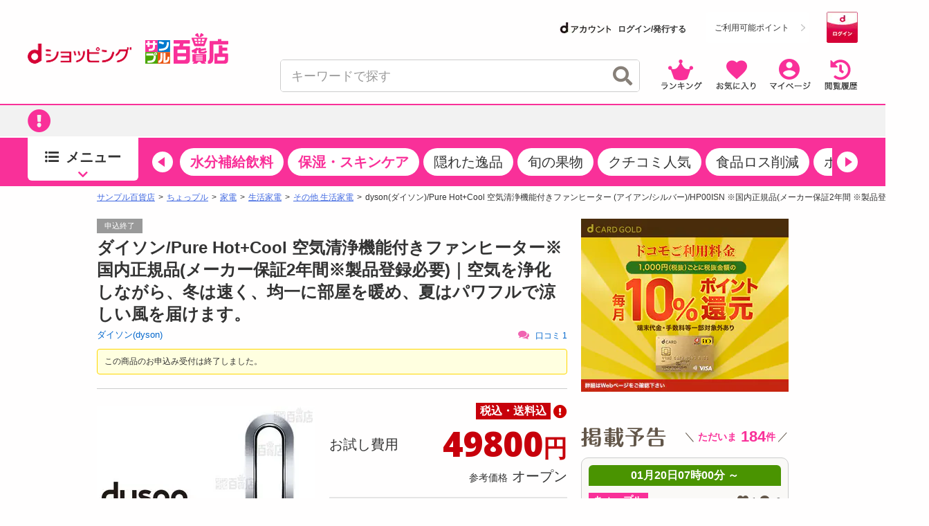

--- FILE ---
content_type: text/html;charset=UTF-8
request_url: https://dshopping-3ple.docomo.ne.jp/pay4ship/item/100000453644/?from=ranking
body_size: 39030
content:














<!DOCTYPE html>
<html lang="ja">

<head prefix="og: http://ogp.me/ns# fb: http://ogp.me/ns/fb# article: http://ogp.me/ns/article#">


<meta charset="utf-8" />
<link rel="canonical" href="https://www.3ple.jp/pay4ship/item/100000453644/">
		<title>ダイソン(dyson)｜dyson(ダイソン)/Pure Hot+Cool 空気清浄機能付きファンヒーター (アイアン/シルバー)/HP00ISN ※国内正規品(メーカー保証2年間 ※製品登録が必要)｜ちょっプル｜dショッピングサンプル百貨店</title>
		<meta name="keywords" content="ダイソン(dyson),dyson(ダイソン)/Pure Hot+Cool 空気清浄機能付きファンヒーター (アイアン/シルバー)/HP00ISN ※国内正規品(メーカー保証2年間 ※製品登録が必要),ちょっプル,サンプル,サンプリング,試供品,トライアルセット,モニター,アンケート,口コミ,クチコミ,新商品,サンプル百貨店,dショッピング,dポイント,抽選,有料" />
		<meta name="description" content="ダイソン(dyson)dyson(ダイソン)/Pure Hot+Cool 空気清浄機能付きファンヒーター (アイアン/シルバー)/HP00ISN ※国内正規品(メーカー保証2年間 ※製品登録が必要)ならお得な情報が満載の「dショッピング サンプル百貨店 ちょっプル」。会員登録をすると、話題の商品がお得な費用でお試し出来ます。" />
		<meta property="og:type" content="article" />
		<meta property="og:title" content="ダイソン(dyson) ｜ dyson(ダイソン)/Pure Hot+Cool 空気清浄機能付きファンヒーター (アイアン/シルバー)/HP00ISN ※国内正規品(メーカー保証2年間 ※製品登録が必要) ｜ ちょっプル ｜ dショッピング サンプル百貨店" />
		<meta property="og:description" content="ダイソン/Pure Hot+Cool 空気清浄機能付きファンヒーター※国内正規品(メーカー保証2年間※製品登録必要)｜空気を浄化しながら、冬は速く、均一に部屋を暖め、夏はパワフルで涼しい風を届けます。" />
		<meta property="og:url" content="https://dshopping-3ple.docomo.ne.jp/pay4ship/item/100000453644/" />
		<meta property="og:site_name" content="dショッピング サンプル百貨店" />
		<meta property="fb:admins" content="100009052542375" />
		<meta property="fb:app_id" content="139178423153026" />
		<meta property="og:image" content="https://www.3ple.jp/images/publish/pay4ship/100000453644/image/100000453644_20240531122159.jpg" />
			<!-- Twitter Cards -->
		<meta name="twitter:site" content="@dshopping_3ple">
		<meta name="twitter:card" content="summary">
	


	<meta name="robots" content="index, follow" />

<meta name="author" content="All About Life Marketing, Inc." />
<link href="/css/normalize.css" rel="stylesheet" type="text/css">
<link href="/css/www_3ple_jp/jquery-ui-1.10.4.custom.min.css" rel="stylesheet" type="text/css">
<link href="/css/base/layout.css" rel="stylesheet" type="text/css">
<link href="/css/base/module.css" rel="stylesheet" type="text/css">
<link href="/css/sidebar.css" rel="stylesheet" type="text/css">
<link href="/css/header.css" rel="stylesheet" type="text/css">
<link href="/css/footer.css" rel="stylesheet" type="text/css">
<link href="/css/ma_base.css" rel="stylesheet">
<link href="/css/slide/owl.carousel.css" rel="stylesheet">
<link href="/css/slide/owl.theme.css" rel="stylesheet">
<link href="/css/sp/font-awesome.css" rel="stylesheet" >
<link href="/css/pc_common_parts.css?v=1" rel="stylesheet" type="text/css">
<link rel="stylesheet" href="//cdnjs.cloudflare.com/ajax/libs/font-awesome/4.6.3/css/font-awesome.min.css">
<link href="/css/item.css" rel="stylesheet" type="text/css">
		<link href="/css/banner-favorite.css" rel="stylesheet" type="text/css">
		<link href="/css/item_detail.css" rel="stylesheet" type="text/css">
		<link href="/css/item201504.css" rel="stylesheet" type="text/css">
		<link href="/css/pc_page_goods.css" rel="stylesheet" type="text/css">
		<link href="/css/recommend/recommend.css" rel="stylesheet" type="text/css">
		<link href="/css/picture.css" rel="stylesheet" type="text/css">
		<link href="/css/top.css" rel="stylesheet" type="text/css">
		<link href="/css/style.css" rel="stylesheet" type="text/css">
		<link rel="stylesheet" type="text/css" href="https://cdnjs.cloudflare.com/ajax/libs/slick-carousel/1.9.0/slick.css"/>
		<link rel="stylesheet" href="https://cdnjs.cloudflare.com/ajax/libs/slick-carousel/1.9.0/slick-theme.css">
		<link href="/css/ranking/purchasingranking.css" rel="stylesheet" type="text/css"/>
		<link href="/css/recommend/recommend-detailpage.css" rel="stylesheet" type="text/css"/>
		<link href="https://cdn.3ple.jp/3ple-static/d-shop/pro/css/pages/pay4ship/item/pc/style.css" rel="stylesheet" type="text/css">
		<link href="https://cdn.3ple.jp/3ple-static/d-shop/pro/css-old/common/item-detail.css" rel="stylesheet" type="text/css">
	
<link href="/css/dshop.css" rel="stylesheet" type="text/css">
<link href="/css/aigent-carousel.css" rel="stylesheet">
<script src="https://ajax.googleapis.com/ajax/libs/jquery/3.7.1/jquery.min.js"></script>
<script type="text/javascript" src="/js/owl.carousel.min.js"></script>
<!-- キーワード検索用js -->
<script type="text/javascript" src="/js/searchbox.js"></script>
<script type="text/javascript" src="/js/suggest.js"></script>
<script type="text/javascript" src="/js/sp/access_check.js"></script>

<script type="text/javascript" src="/js/docomo/_gtm.js"></script>
<script>
$(document).ready(function() {
	$('#topcontents .owl-carousel_top').owlCarousel({
		//autoPlay:3000,
		items:4,
		itemsScaleUp:true,
		navigation : true,
		pagination: false,
		navigationText:["&#x25C0;","&#x25B6;"],
		responsive: false,
		autoPlay : false
	});
    $("#pickup_loader").fadeOut(1000).promise().done(function(){
        $('#pickup_loader2').fadeIn();
    });
});
</script>
<script type="text/javascript" src="/js/aa.js"></script>
<script>
/**
 * ready function
 */
$(document).ready(function(){
	// run after load all elements(ad etc)
	setTimeout(aa.f.elementScrollControll, 750);
});
</script>


<script src="/js/ext/jquery-ui.min.js"></script>
<script src="/js/jquery.validate.min.js"></script>
<script type="text/javascript" src="/js/jquery.cookie.js"></script>
<script src="/js/messages_ja.js"></script>
<script type="text/javascript" src="/js/common/rs_common.js"></script>


<script type="text/javascript" src="/js/slide/owl.carousel.min.js"></script>
<script type="text/javascript" src="/js/aigent-carousel.js"></script>
<script type="text/javascript" src="/js/jquery.session.js"></script>

<script src="https://cdn.3ple.jp/3ple-static/d-shop/pro/js/common/lib/getLoginInfo/dshp_script.js"></script>
<script type="text/javascript" src="/js/base.js"></script>
<script type="text/javascript" src="/js/customRS.js"></script>
<script type="text/javascript" src="/js/recommend/recommend.js"></script>

<script>
	dataLayer = [];
</script>
<script>
			const CHOPPLE_TYPE = '9';

			
			window.dataLayer = window.dataLayer || [];
			dataLayer.push({ecommerce: null});
			dataLayer.push({
				'event': 'view_item',
				'ecommerce': {
					'currency': 'JPY',
					'value': 49800,
					'items': [{
						'item_id': '100000453644',
						'item_name': 'dyson(ダイソン)/Pure Hot+Cool 空気清浄機能付きファンヒーター (アイアン/シルバー)/HP00ISN ※国内正規品(メーカー保証2年間 ※製品登録が必要)',
						'item_brand': 'ダイソン(dyson)',
						'item_category': 'pay4ship',
						'item_category2': '家電',
						'item_category3': '生活家電',
						'item_category4': 'その他 生活家電',
						'price': 49800,
						'quantity': 1
					}]
				},
				'id':'100000453644',
				'brand':'ダイソン(dyson)',
				'name':'dyson(ダイソン)/Pure Hot+Cool 空気清浄機能付きファンヒーター (アイアン/シルバー)/HP00ISN ※国内正規品(メーカー保証2年間 ※製品登録が必要)',
				'type':'1',
				'pubishStartDate':'2024-09-19 13:00:00.0',
				'recruitStartDate':'2024-09-20 19:00:00.0',
				'historyId':'100000929901',
				'choppleType':'9',
				'lCategoryId':'13',
				'mCategoryId':'1'
			});

			
			dataLayer.push({ecommerce: null});
			dataLayer.push({
				'ecommerce': {
					'detail' : {
						'actionField' : {'list' : ''},
						'products' : [{
							'name' : 'dyson(ダイソン)/Pure Hot+Cool 空気清浄機能付きファンヒーター (アイアン/シルバー)/HP00ISN ※国内正規品(メーカー保証2年間 ※製品登録が必要)',
							'id' : '100000453644',
							'price' : '49800',
							'brand' : 'ダイソン(dyson)',
							'category' : 'pay4ship/consumerelectronics',
						}]
					}
				},
				'id':'100000453644',
				'brand':'ダイソン(dyson)',
				'name':'dyson(ダイソン)/Pure Hot+Cool 空気清浄機能付きファンヒーター (アイアン/シルバー)/HP00ISN ※国内正規品(メーカー保証2年間 ※製品登録が必要)',
				'type':'1',
				'pubishStartDate':'2024-09-19 13:00:00.0',
				'recruitStartDate':'2024-09-20 19:00:00.0',
				'historyId':'100000929901',
				'choppleType':'9',
				'lCategoryId':'13',
				'mCategoryId':'1'
			});

			</script>

		<script type="text/javascript">
			var karte_item_detail = {
				item_id: "100000453644",
				item_name: "dyson(ダイソン)/Pure Hot+Cool 空気清浄機能付きファンヒーター (アイアン/シルバー)/HP00ISN ※国内正規品(メーカー保証2年間 ※製品登録が必要)",
				category: "生活家電",
				brand: "ダイソン(dyson)",
				desire_price: 0,
				price: 49800,
				comment: 1,
				favorite: 176,
				coupon_id: "",
				coupon_name: "",
				chopple_type: "9",
				publish_type: "1",
				category_code: "C1301"
			};
		</script>
	
<!--  -->

 
 
 
 
 

<script data-ad-client="ca-pub-2595821416736050" async src="https://pagead2.googlesyndication.com/pagead/js/adsbygoogle.js"></script>

<link href="https://cdn.3ple.jp/3ple-static/d-shop/pro/css/common/pc/style.css" rel="stylesheet" type="text/css">
<!-- plugin -->
<link rel="stylesheet" href="https://cdnjs.cloudflare.com/ajax/libs/Swiper/4.5.1/css/swiper.min.css">

<!-- favicon -->
<link rel="shortcut icon" href="/favicon.ico" type="image/x-icon">


<!-- Start VWO Async SmartCode -->
<link rel="preconnect" href="https://dev.visualwebsiteoptimizer.com" />
<script type='text/javascript' id='vwoCode'>
window._vwo_code || (function() {
var account_id=714329,
version=2.0,
settings_tolerance=2000,
hide_element='body',
hide_element_style = 'opacity:0 !important;filter:alpha(opacity=0) !important;background:none !important',
/* DO NOT EDIT BELOW THIS LINE */
f=false,w=window,d=document,v=d.querySelector('#vwoCode'),cK='_vwo_'+account_id+'_settings',cc={};try{var c=JSON.parse(localStorage.getItem('_vwo_'+account_id+'_config'));cc=c&&typeof c==='object'?c:{}}catch(e){}var stT=cc.stT==='session'?w.sessionStorage:w.localStorage;code={use_existing_jquery:function(){return typeof use_existing_jquery!=='undefined'?use_existing_jquery:undefined},library_tolerance:function(){return typeof library_tolerance!=='undefined'?library_tolerance:undefined},settings_tolerance:function(){return cc.sT||settings_tolerance},hide_element_style:function(){return'{'+(cc.hES||hide_element_style)+'}'},hide_element:function(){return typeof cc.hE==='string'?cc.hE:hide_element},getVersion:function(){return version},finish:function(){if(!f){f=true;var e=d.getElementById('_vis_opt_path_hides');if(e)e.parentNode.removeChild(e)}},finished:function(){return f},load:function(e){var t=this.getSettings(),n=d.createElement('script'),i=this;if(t){n.textContent=t;d.getElementsByTagName('head')[0].appendChild(n);if(!w.VWO||VWO.caE){stT.removeItem(cK);i.load(e)}}else{n.fetchPriority='high';n.src=e;n.type='text/javascript';n.onerror=function(){_vwo_code.finish()};d.getElementsByTagName('head')[0].appendChild(n)}},getSettings:function(){try{var e=stT.getItem(cK);if(!e){return}e=JSON.parse(e);if(Date.now()>e.e){stT.removeItem(cK);return}return e.s}catch(e){return}},init:function(){if(d.URL.indexOf('__vwo_disable__')>-1)return;var e=this.settings_tolerance();w._vwo_settings_timer=setTimeout(function(){_vwo_code.finish();stT.removeItem(cK)},e);var t=d.currentScript,n=d.createElement('style'),i=this.hide_element(),r=t&&!t.async&&i?i+this.hide_element_style():'',c=d.getElementsByTagName('head')[0];n.setAttribute('id','_vis_opt_path_hides');v&&n.setAttribute('nonce',v.nonce);n.setAttribute('type','text/css');if(n.styleSheet)n.styleSheet.cssText=r;else n.appendChild(d.createTextNode(r));c.appendChild(n);this.load('https://dev.visualwebsiteoptimizer.com/j.php?a='+account_id+'&u='+encodeURIComponent(d.URL)+'&vn='+version)}};w._vwo_code=code;code.init();})();
</script>
<!-- End VWO Async SmartCode -->
</head>
<body class="is-pc is-d-old">
<!--[if (gt IE 9)|!(IE)]><!-->
<!-- Google Tag Manager -->
<noscript><iframe src="//www.googletagmanager.com/ns.html?id=GTM-MFGC9J"
height="0" width="0" style="display:none;visibility:hidden"></iframe></noscript>
<script>(function(w,d,s,l,i){w[l]=w[l]||[];w[l].push({'gtm.start':
new Date().getTime(),event:'gtm.js'});var f=d.getElementsByTagName(s)[0],
j=d.createElement(s),dl=l!='dataLayer'?'&l='+l:'';j.async=true;j.src=
'//www.googletagmanager.com/gtm.js?id='+i+dl;f.parentNode.insertBefore(j,f);
})(window,document,'script','dataLayer','GTM-MFGC9J');</script>
<!-- End Google Tag Manager -->
<!--<![endif]-->


	
	
<script>
/**
	 * トラッキング送信
	 * ※2021年9月末にてKarte契約終了のためトラッキング処理を廃止
	 * （呼び出し箇所が多いため関数は残す）
	 * @param trackingData
	 */
	function sendKarteTracking(trackingData) {
		console.log(trackingData);
	}
</script>

	











		










<script type="text/javascript">
var DIGITALICE_CID = "ZaMsfSgv4Osg";
var DIGITALICE_SID = "vaF7eqsBRs9k";
(function() {
var io = document.createElement('script');
io.type = 'text/javascript';
io.src = ('https:' == document.location.protocol ? 'https://' : 'http://') + 'c.iogous.com/js/banner/DIGITALICE_REC.js';
var s = document.getElementsByTagName('script')[0];
s.parentNode.insertBefore(io, s);
})();
</script>
	












	
	<script type="text/javascript">
		if(window.location.hash == '#_=_') window.location.hash = '';
	</script>
	
	
	
		
	
	


	<div class="header-separator">
		<header class="header-wrapper">
			













<script>
	$(function() {
		$.when(window.ajaxGetLoginInfo).then(function(json) {
			var output = "";
			var output2 = "";
			var output3 = "";
			$("#favoriteLink").on('click', function(){
				location.href = "https://dshopping-3ple.docomo.ne.jp/favorite/";
			});
			$("#mypageLink").on('click', function(){
				location.href = "https://dshopping-3ple.docomo.ne.jp/mypage/";
			});
			$("#rankLink").on('click', function(){
				location.href = "https://dshopping-3ple.docomo.ne.jp/ranking/";
			});
			$("#viewHistoryLink").on('click', function(){
				location.href = "https://dshopping-3ple.docomo.ne.jp/mypage/viewHistory/";
			});

			var pointBoxOutput = '';
			var limitPointOutput = '';
			var dAccountOutput = '';
			var loginOutput = '';
			var userInfoOutput = '';
			if (json.userId != null) {

				loginOutput += '<a href="https://dshopping-3ple.docomo.ne.jp/logout/" >';
				loginOutput += '<button class="d-login-btn hover">';
				loginOutput += '<img class="lazyload" data-src="https://cdn.3ple.jp/3ple-static/d-shop/pro/img/common/btn-d-logout_pc.png"  alt="ログアウト">';
				loginOutput += '</button>';
				loginOutput += '</a>';

				if (!json.dpointDispOffFlag) {
					if (json.limitDPointComma != null) {
						limitPointOutput += '<div class="header-d-point__text">';
						limitPointOutput += '<p>';
						limitPointOutput += 'うち';
						limitPointOutput += json.limitDPointEndDate;
						limitPointOutput += 'まで有効のdポイント　';
						limitPointOutput += '</p>';
						limitPointOutput += '</div>';
						limitPointOutput += '<div class="header-d-point__value">';
						limitPointOutput += '<p>';
						limitPointOutput += json.limitDPointComma;
						limitPointOutput += 'P';
						limitPointOutput += '</p>';
						limitPointOutput += '</div>';
						$("#headerlimitpoint").replaceWith(limitPointOutput);
					}
				}

				if(!json.daccountErrorFlag) {
					var maskDocomoId = null;
					if (json.maskDocomoId != null && json.maskDocomoId != '') {
						maskDocomoId = json.maskDocomoId;
					}

					if (maskDocomoId != null) {

						dAccountOutput += '<a class="header-d-account-pc hover" href="https://dshopping-3ple.docomo.ne.jp/mypage/">';
					
						dAccountOutput += '<span class="header-d-account-pc__head">';
						dAccountOutput += '<img class="lazyload" data-src="https://cdn.3ple.jp/3ple-static/d-shop/pro/img/common/logo-d-account_pc.png" alt="dアカウント">';
						dAccountOutput += '</span>';
						dAccountOutput += '<span class="header-d-account-pc__number">';
						dAccountOutput += json.maskDocomoId;
						dAccountOutput += '</span>';


						var stageRankOutput = '';
						if (json.stageRankId != null && json.stageRankId != '') {
							dAccountOutput += '<span class="header-d-account-pc__cup">';
							dAccountOutput += '<img class="lazyload" data-src="' + json.stageRankImageUrl +'" alt="' + json.stageRankName + '" style="height: 20px;width: auto;" />';
							dAccountOutput += '</span>';
						}

						$("#headerdaccount").addClass('d_account');
						$("#headerdaccount").append(dAccountOutput);
					} else {
						var stageRankOutput = '';
						if (json.stageRankId != null && json.stageRankId != '') {
							stageRankOutput += '<span class="header-d-account-pc__cup">';
							stageRankOutput += '<img class="lazyload" data-src="' + json.stageRankImageUrl +'" alt="' + json.stageRankName + '>';
							stageRankOutput += '</span>';
						}
						dAccountOutput += '<a href="https://dshopping-3ple.docomo.ne.jp/mypage/">';
						dAccountOutput += '<ul class="d_account_list d-account-wrap">';
						dAccountOutput += '<li class="d_account_title  d-account-img">';
						dAccountOutput += '<img src="https://cdn.3ple.jp/3ple-static/d-shop/pro/img/common/logo-d-account_pc.png" alt="dアカウント" class="d-account-img" width="46" height="10">';
						dAccountOutput += '</li>';
					
						dAccountOutput += '<li class="d_user_account d-account-txt-wrap" style="color: #333;">未発行</li>';
						dAccountOutput += '</ul>';

						$("#headerdaccount").addClass('d_account');
						$("#headerdaccount").append(dAccountOutput);

						var tmpStageRankOutput = '';
						tmpStageRankOutput += '<a class="header-d-account-pc hover" href="https://dshopping-3ple.docomo.ne.jp/mypage/">';
						tmpStageRankOutput += stageRankOutput;
						tmpStageRankOutput += '</a>';
						$("#headerstagerank").append(tmpStageRankOutput);
					}

				}
				// KARTE用ユーザー情報を埋め込み
				userInfoOutput += '<script>';
				userInfoOutput += 'var userInfo = {';
				userInfoOutput += 'user_id: "' + json.operationId + '",';
				userInfoOutput += 'gender: "' + json.sex + '",';
				userInfoOutput += 'create_date: "' + new Date(json.createdDateString) + '",';
				userInfoOutput += 'purchased: ' + json.purchased + ',';
				userInfoOutput += 'prefecture_code: ' + json.prefectureCode + ',';
				userInfoOutput += 'account_id: "' + json.accountId + '"';
				userInfoOutput += '};';
				userInfoOutput += 'dataLayer.push({\'uid\':\'' + json.operationId + '\'});';
				userInfoOutput += '<\/script>';
			} else {

				loginOutput += '<a href="https://dshopping-3ple.docomo.ne.jp/login/checkMaintenance">';
				loginOutput += '<button class="d-login-btn hover">';
				loginOutput += '<img class="lazyload" data-src="https://cdn.3ple.jp/3ple-static/d-shop/pro/img/common/btn-d-login_pc.png" alt="ログイン">';
				loginOutput += '</button>';
				loginOutput += '</a>';
				dAccountOutput += '<a href="https://dshopping-3ple.docomo.ne.jp/login/checkMaintenance" class="header-d-account-pc hover">';
				dAccountOutput += '<span class="header-d-account-pc__head">';
				dAccountOutput += '<img class="lazyload" data-src="https://cdn.3ple.jp/3ple-static/d-shop/pro/img/common/logo-d-account_pc.png" alt="dアカウント">';
				dAccountOutput += '</span>';
				dAccountOutput += '<span class="header-d-account__text">ログイン/発行する</span>'
				$("#headerdaccount").addClass('d_account');
				$("#headerdaccount").append(dAccountOutput);
			}

			// 会員ステージの画像出し分け
			if (json.userId != null && !json.dpointDispOffFlag && json.dPointComma != null) {
				pointBoxOutput += '<a href="' + json.docomoPointSettingUrl + '"  target="_blank">';
				pointBoxOutput += '  <ul id="dpoint">';
				pointBoxOutput += '    <li class="btn01 bd">';
				switch(json.stageCode){
					case '102':
						pointBoxOutput += '<dl class="stage1">';
						break;
					case '103':
						pointBoxOutput += '<dl class="stage2">';
						break;
					case '104':
						pointBoxOutput += '<dl class="stage3">';
						break;
					case '105':
						pointBoxOutput += '<dl class="stage4">';
						break;
					case '106':
						pointBoxOutput += '<dl class="stage5">';
						break;
					default:
						pointBoxOutput += '<dl class="others">';
						break;
				}
				pointBoxOutput += '        <dt class="dpoint"><img src="/image/header/icon_point.png"></dt>';
				pointBoxOutput += '        <dd class="dp"><img src="/image/header/dp.gif"></dd>';
				if(json.dPoint >= 0){
					pointBoxOutput += '<dd class="number"><span class="point">' + json.dPointComma + '</span><span class="p">P</span></dd>';
				}else{
					pointBoxOutput += '<dd class="number" id="minus"><span class="point" id="minus">' + json.dPointComma + '</span><span class="p">P</span></dd>';
				}
				pointBoxOutput += '      </dl>';
				pointBoxOutput += '    </li>';
				pointBoxOutput += '  </ul>';
				pointBoxOutput += '</a>';
			} else {
				pointBoxOutput += '<a href="' + json.docomoPointSettingUrl + '">';
				pointBoxOutput += '  <ul id="dpoint">';
				pointBoxOutput += '    <li class="btn03">';
				pointBoxOutput += '      <p><span class="point">ご利用可能ポイント</span></p>';
				pointBoxOutput += '    </li>';
				pointBoxOutput += '  </ul>';
				pointBoxOutput += '</a>';
			}

			$("#loginbox").append(loginOutput + userInfoOutput);
			$("#headerpointbox").append(pointBoxOutput);
			$("#headerbutton div").append(output);
			$("#slidenav_contents .header p").append(output2);
			$("#slidenav_contents .header").after(output3);
			// criteoタグ
			if (typeof setCriteo == "function") {
				setCriteo(json.operationId, json.mailAddress);
			}

			
			if (typeof setGaUserInfo == "function") {
				setGaUserInfo(json);
			}
		}).fail(function(json){
			$("#headerbutton_area").hide();
			$("#headerlimitpoint").hide();
			$("#headerdaccount").hide();
		});
		if(document.getElementById('sidebar-info-list')) {
		// 百貨店からのお知らせ
		$.ajax({
			type: "GET",
			url: "/ajaxGetSidebarInformationList",
			cache: false,
			success: function(json) {
				if (json.length > 0) {
					var output = "";
					for (var i = 0; i < json.length; i++) {
						var item = json[i];
						var upperUrl = "";
						if (item.blogUrl != null) {
							upperUrl = item.blogUrl;
							if (upperUrl.indexOf('http') < 0) {
								upperUrl = '/'+upperUrl;
							}
							output += '<li class="list-section-side__item">';
							output += '<a class="list-section-card hover" href="'+upperUrl+'">';
							output += '<div class="list-section-card__body">';
							output += '<div class="list-section-card__date">';
							output += '<p>'+item.startDateText+'</p>';
							output += '</div>';
							output += '<div class="list-section-card__text">';
							output += '<p class="text-box">'+ escapeHTML(item.title) +'</p>';
							output += '</div>';
							output += '</div>';
							output += '</a>';
							output += '</li>';
						} else {

							output += '<li class="list-section-side__item">';
							output += '<a class="list-section-card hover" href="/news/newsNoticeGet/'+item.operationId+'">';
							output += '<div class="list-section-card__body">';
							output += '<div class="list-section-card__date">';
							output += '<p>'+item.startDateText+'</p>';
							output += '</div>';
							output += '<div class="list-section-card__text">';
							output += '<p class="text-box">'+ escapeHTML(item.title) +'</p>';
							output += '</div>';
							output += '</div>';
							output += '</a>';
							output += '</li>';

						}
					}
					$("#sidebar-info-list").append(output);
				} else {
					$("#sidebar-info").css("display", "none");
				}
			}
		});
	}
	});
	$(function() {

	$(".sortby").each(function(){
		if($("#sortby").val() == $(this).attr("value")){
			$(this).addClass("active");
		}else{
			$(this).removeClass("active");
		}
	});

	$("#srchBtn").on('click', function(){
		$('[id^=filter_]').val("");
		searchWord();
	});

	 $("#srchInput").on('keypress', function(e){
		if(e.which==13||e.keyCode==13){
			$('[id^=filter_]').val("");
			searchWord();
		}
	 });

	 $(".filter").on('click', function(){
		var classArray = $(this).attr("class").split(" ");
		$("#filter_" + classArray[1]).val($(this).attr("value"));
		searchWord();
	});

	 $("#srchPriceBtn").on('click', function(){
		$("#filter_pricefrom").val($('#leftsearch_price input[name=priceFrom]').val());
		$("#filter_priceto").val($('#leftsearch_price input[name=priceTo]').val());
		searchWord();
	});


	$(".sortby").on('click', function(){
		$("#sortby").val($(this).attr("value"));
		searchWord();
	});

	$('[id^=disp_]').on('click', function(){
		var idArray = $(this).attr("id").split("_");
		searchWord(idArray[1]);
	});

	$('.wadai, .suggestWord').on('click', function(){
		$('[id^=filter_]').val("");
		var clickedWord = this.attributes.getNamedItem("value").value;
		$("#srchInput").val(clickedWord.substr(0,40));
		searchWord();
	});

	$(document).on('click','.searchresults_text2',function(){
		$('[id^=filter_]').val("");
		$("#filter_sub").val($(this).find('.cat').text());
		$("#srchInput"). val($(this).find('.keyword').text());
		searchWord();
	});

	function searchWord(mode){
		$("#search-box").find('[id^=filter_], #srchInput, #sortby').each(function() {
			var searchParam = $(this).val();
			$(this).val(
				searchParam.replace(/'/g, "’").replace(/"/g, "”").replace(/</g, "＜").replace(/>/g, "＞")
			);
		});
		var url = "";
		if(mode){
			mode = location.pathname.split('/')[2];
		} else {
			mode = "g";
		}
		url = "https://dshopping-3ple.docomo.ne.jp/search/" + mode + "/";
		$("#search-box").attr("action",url);
		$("#search-box").submit();
	}

});

</script>


		<div class="header-wrapper__content">
			<div class="header-content-pc header-content-pc--docomo">
				<div class="container">
					<div class="header-content-pc__flex">
						<div class="header-content-pc__left">
							<div class="header-logo-list">
								<div class="header-logo-list__item"><a class="header-logo hover" href="https://dshopping.docomo.ne.jp/"><img class="lazyload" data-src="https://cdn.3ple.jp/3ple-static/d-shop/pro/img/common/logo-d-shopping_pc.png" alt="dショッピング" /></a></div>
								<div class="header-logo-list__item"><a class="header-logo header-logo--3ple hover" href="https://dshopping-3ple.docomo.ne.jp/"><img src="https://cdn.3ple.jp/3ple-static/d-shop/pro/img/common/logo-3ple.svg" alt="サンプル百貨店"></a></div>
							</div>
						</div>
						<div class="header-content-pc__right">
							<div class="header-content-pc__top">
								<!-- docomo -->

								<div class="header-content-pc__d-account">
									<dt id="headerdaccount"></dt>
								</div>
								<div class="header-content-pc__d-point">
									<div class="header-d-point">
										
											<!-- dポイント -->
											<div id="headerpointbox" class="header-d-point__btn"></div>
											
										<!-- dポイント有効期限 -->
										<div id="headerlimitpoint"></div>
									</div>
								</div>
								<div class="header-content-pc__d-login">
									<!-- ログインボタン -->
									<div id="loginbox"></div>
								</div>
							</div>
							<div class="header-content-pc__bottom">
								<div class="header-content-pc__search">
									<div class="search-content-pc">
										<div class="search-content-pc__action">
											<!-- 検索入力欄-->
											<div class="search-action">
												<div class="search-action__body">
													<div class="search-action__input">
														<div class="search-input">
															<form id="search-box" method="get">
																<input class="search-input__input js-search-input" id="srchInput" name="q" type="text" autocomplete="off" placeholder="キーワードで探す">
																<button class="search-input__close hover js-search-delete">
																	<span class="fas fa-times-circle"></span>
																</button>
																<!-- 検索ボタン-->
																<button class="search-input__search hover" id="srchBtn">
																	<span class="fas fa-search"></span>
																</button>
																<input type="hidden" name="subCategory" id="filter_sub" value="">
															</form>
														</div>
													</div>
												</div>
											</div>
										</div>
										<div class="search-content-pc__suggest">
											<div class="search-suggest-wrapper js-suggest-wrapper">
												<div class="search-suggest js-suggest-content">
													<ul id="searchresults" class="search-word-list">
													</ul>
												</div>
											</div>
										</div>
									</div>
								</div>
								<div class="header-content-pc__action">
									<div class="header-action">
										<ol class="header-action__list">
											<!-- 新規登録-->
											<!-- アイコン-->
											<li class="header-action__item"><a class="hover header-icon-link" id="rankLink"><img class="lazyload" data-src="https://cdn.3ple.jp/3ple-static/d-shop/pro/img/common/action-ranking_pc.png" alt="ランキング" /></a></li>
											<li class="header-action__item"><a class="hover header-icon-link" id="favoriteLink"><img class="lazyload" data-src="https://cdn.3ple.jp/3ple-static/d-shop/pro/img/common/action-favorite_pc.png" alt="お気に入り" /></a></li>
											<li class="header-action__item"><a class="hover header-icon-link" id="mypageLink"><img class="lazyload" data-src="https://cdn.3ple.jp/3ple-static/d-shop/pro/img/common/action-mypage_pc.png" alt="マイページ" /></a></li>
											<li class="header-action__item"><a class="hover header-icon-link" id="viewHistoryLink"><img class="lazyload" data-src="https://cdn.3ple.jp/3ple-static/d-shop/pro/img/common/action-history_pc.png" alt="閲覧履歴" /></a></li>
										</ol>
									</div>
								</div>
							</div>
						</div>
					</div>
				</div>
			</div>
		</div>
		
		

<!-- ポップアップするコンテンツ（初回クーポン）-->
<div id="firstLoginPopup" style="display:none">
	<div class="container">
		<div class="popup-content-wrapper__body">
			<div class="popup-content js-popup-content">
				<div class="popup-content__btn">
					<button class="popup-content-btn hover js-popup-content-btn">
						<span class="fa fa-times"></span>
					</button>
				</div>
				<div class="popup-content__body">
					<a class="popup-content-link hover" href="/mypage/coupon/"> 
					<img
						class="lazyload"
						data-src="https://cdn.3ple.jp/3ple-static/d-shop/pro/img/common/popup-login-coupon_pc.png"
						alt="ログインありがとうございます！特別クーポンプレゼント！"></a>
				</div>
			</div>
		</div>
	</div>
</div>

<script>
$(function() {
	$.post("/base/ajaxGetUpperInformationList", function(item) {
		if (!$.isEmptyObject(item)) {
			var ebox = $("#upperInfoBox");
			var href = "";

			if ($.isEmptyObject(item.blogUrl)) {
				href = "/news/newsNoticeGet/"+ item.operationId;
			} else {
				var url = item.blogUrl;
				if (item.blogUrl.indexOf('http') < 0) {
					url = "/" + item.blogUrl;
				}
				href = url;
			}
			
			if(item.isFirstLogin){
				
				$("#firstLoginPopup").addClass("popup-content-wrapper js-popup-content-wrapper is-active").show();
				$("body").addClass("is-scroll-enable");
				resetClose();
			}
			
			var link =$();
			link = $('<a class="hover top-notice__body">');
			link.attr('href', href);
			$('<div class="top-notice__icon"><p class="icon"><span class="fas fa-exclamation-circle"></span></p></div>').appendTo(link);
			link.append('<div id="upper-info-list" class="top-notice__text"><p>'+escapeHTML(item.title)+'</p></div>');
			$(ebox).append(link);
			$(".top-notice").css("display", "");

			/* ebox.show(); */
		}
	});
});


function resetClose() {
	$("#firstLoginPopup").on("click", function () {
		remove();
	});
	$("body").on("click", function (n) {
		$(n.target).closest(".js-popup-content").length || remove();
	});
}
function remove() {
	$("body").removeClass("is-scroll-enable");
	$("#firstLoginPopup").removeClass("is-active");
}
</script>

<div class="header-wrapper__notice">
	<div class="top-notice" style="display: none;">
		<div class="container">
			<div id="upperInfoBox" class="text-box"></div>
		</div>
	</div>
</div>


		
<!-- end-ヘッダー-->
			
















<script>

const KAKUNIN_PARAM = (() => {
    // パラメータ情報をobject化
    const paramObj = (() => {
      const paramObj = {};
      const param = location.search;
      if (param) {
        const paramStrs = param.slice(1).split('&');
        for (let paramStr of paramStrs) {
          const paramPropValue = paramStr.split('=');
          paramObj[paramPropValue[0]] = paramPropValue[1];
        }
      }
      return paramObj;
    })();
    if (paramObj['kakunin']) {
      // kakuninパラメータ存在時
      if (!isNaN(paramObj['kakunin'])) {
        console.log('kakuninパラメータ：' + paramObj['kakunin']);
        const paramValue = paramObj['kakunin'];
        const year = parseInt(paramValue.substring(0, 4) || 0);
        const month = parseInt(paramValue.substring(4, 6) || 1);
        const date = parseInt(paramValue.substring(6, 8) || 1);
        const hour = parseInt(paramValue.substring(8, 10) || 0);
        const min = parseInt(paramValue.substring(10, 12) || 0);
        const sec = parseInt(paramValue.substring(12, 14) || 0);
        console.log('kakuninパラメータ 設定時刻：' + year + "-" + month + "-" + date + " " + hour + ":" + min + ":" + sec);
        return year + "-" + month + "-" + date + " " + hour + ":" + min + ":" + sec;
      }
      console.log('kakuninパラメータが数値ではありません');
    }
    return null;
  })();

$(function() {

    $("#srchBtn").on('click', function(){
        searchWord();
    });

    $("#srchInput").on('keypress', function(e){
        if(e.which==13||e.keyCode==13){
            searchWord();
        }
    });

    $(document).on('click','.searchresults_text2',function(){
        $("#filter_sub").val($(this).find('.cat').text());
        $("#srchInput"). val($(this).find('.keyword').text());
        searchWord();
    });

    function searchWord(){
		$("#search-box").find('[id^=filter_], #srchInput, #sortby').each(function() {
			var searchParam = $(this).val();
			$(this).val(
				searchParam.replace(/'/g, "’").replace(/"/g, "”").replace(/</g, "＜").replace(/>/g, "＞")
			);
		});
        var url = "https://dshopping-3ple.docomo.ne.jp/search/g/";
        $("#search-box").attr("action",url);
        $("#search-box").submit();
    }

});
function setDate(date_str) {
	var today;
	if(date_str == null){
		today = new Date();
	}else{
		var tmp = date_str.split(" ",2);
		var days = tmp[0].split("-",3);
		var times = tmp[1].split(":",3);
		today = new Date(days[0],days[1]-1,days[2],times[0],times[1],times[2]);
	}

	var year = today.getFullYear();
	var month = today.getMonth()+1;
	var date = today.getDate();
	var hour = today.getHours();
	var min = today.getMinutes();
	var sec = today.getSeconds();
	var setDate = year + "-" + month + "-" + date + " " + hour + ":" + min + ":" + sec;
	return setDate;
}
$(function() {
	if(document.getElementById("pick_up_bar_list")) {
		$.ajax({
			type: "GET",
			url: "https://cdn.3ple.jp/3ple-link-frame/d_pro/pick_up_bar/items.json",
			cache: false,
			success: function(json) {
				var pickUpBarList = json.pick_up_bar;
				var id = "#pick_up_bar_list";
				if (pickUpBarList.length > 0) {
					var mySwiper = document.querySelector('.swiper-container').swiper;
					var outputList = [];
					var now = setDate(KAKUNIN_PARAM);
					pickUpBarList.forEach((pickUpBar) => {
						var output = "";
						var name = pickUpBar.name;
						var url = pickUpBar.url;
						var strongFlag = pickUpBar.strong_flag
						var publishStartDate =setDate(pickUpBar.publish_start_date.replace(/\//g,'-'));
						var publishEndDate = setDate(pickUpBar.publish_end_date.replace(/\//g,'-'));
						if (publishStartDate <= now && publishEndDate > now ) {
							output += '<div class="swiper-slide">';
							output += strongFlag == true
									? '<a class="pickup-word-tag hover pickup-word-tag--strong" '
									: '<a class="pickup-word-tag hover" ';
							output += 'href=' + url + '>' + name + '</a></div>';
							outputList.unshift(output);
						}
					})
					mySwiper.prependSlide(outputList);
					mySwiper.update();
				}
			}
		});
	}

});
</script>

<style>
.menu-drawer-category__head-text a{
    text-decoration-line: none;
}
</style>

<div class="header-wrapper__menu">
    <nav class="menu-bar-wrapper">
        <div class="container">
            <div class="menu-bar-wrapper__drawer">
                <div class="menu-drawer-wrapper js-menu-drawer-wrapper">
                    <div class="menu-drawer js-menu-drawer-body">
                        <div class="menu-drawer__side">
                            <div class="menu-drawer__side-head">
                                <div class="menu-drawer-side-head">
                                    <div class="menu-drawer-side-head__text">
                                        <p><span class="icon"><img class="lazyload" data-src="https://cdn.3ple.jp/3ple-static/d-shop/pro/img/common/icon-basket_pc.png" alt="" /></span>ちょっプルカテゴリ</p>
                                    </div>
                                    <div class="menu-drawer-side-head__more"><a class="hover" href="//dshopping-3ple.docomo.ne.jp/pay4ship/"><span class="icon"><span class="fa fa-chevron-right"></span></span>すべて見る</a></div>
                                </div>
                            </div>
                            <div class="menu-drawer__side-body">
                                <div class="scroll-holder">
                                    <ul class="menu-drawer-link-list">
                                        <li class="menu-drawer-link-list__item"><a class="menu-drawer-link hover js-switch-category-trigger" href="//dshopping-3ple.docomo.ne.jp/pay4ship/food/" data-switch-category="1"><span class="icon"><span class="fas fa-chevron-right"></span></span>食品・調味料</a></li>
                                        <li class="menu-drawer-link-list__item"><a class="menu-drawer-link hover js-switch-category-trigger" href="//dshopping-3ple.docomo.ne.jp/pay4ship/fresh/" data-switch-category="2"><span class="icon"><span class="fas fa-chevron-right"></span></span>生鮮食品</a></li>
                                        <li class="menu-drawer-link-list__item"><a class="menu-drawer-link hover js-switch-category-trigger" href="//dshopping-3ple.docomo.ne.jp/pay4ship/processed/" data-switch-category="3"><span class="icon"><span class="fas fa-chevron-right"></span></span>加工食品</a></li>
                                        <li class="menu-drawer-link-list__item"><a class="menu-drawer-link hover menu-drawer-link--strong js-switch-category-trigger" href="//dshopping-3ple.docomo.ne.jp/pay4ship/sweets/" data-switch-category="4"><span class="icon"><span class="fas fa-chevron-right"></span></span>お菓子</a></li>
                                        <li class="menu-drawer-link-list__item"><a class="menu-drawer-link hover menu-drawer-link--strong js-switch-category-trigger" href="//dshopping-3ple.docomo.ne.jp/pay4ship/ice/" data-switch-category="5"><span class="icon"><span class="fas fa-chevron-right"></span></span>アイス・スイーツ</a></li>
                                        <li class="menu-drawer-link-list__item"><a class="menu-drawer-link hover menu-drawer-link--strong js-switch-category-trigger" href="//dshopping-3ple.docomo.ne.jp/pay4ship/beverage/" data-switch-category="6"><span class="icon"><span class="fas fa-chevron-right"></span></span>飲料</a></li>
                                        <li class="menu-drawer-link-list__item"><a class="menu-drawer-link hover js-switch-category-trigger" href="//dshopping-3ple.docomo.ne.jp/pay4ship/alcohol/" data-switch-category="7"><span class="icon"><span class="fas fa-chevron-right"></span></span>お酒</a></li>
                                        <li class="menu-drawer-link-list__item"><a class="menu-drawer-link hover js-switch-category-trigger" href="//dshopping-3ple.docomo.ne.jp/pay4ship/detergent/" data-switch-category="8"><span class="icon"><span class="fas fa-chevron-right"></span></span>洗剤</a></li>
                                        <li class="menu-drawer-link-list__item"><a class="menu-drawer-link hover js-switch-category-trigger" href="//dshopping-3ple.docomo.ne.jp/pay4ship/commodity/" data-switch-category="9"><span class="icon"><span class="fas fa-chevron-right"></span></span>キッチン・日用品</a></li>
                                        <li class="menu-drawer-link-list__item"><a class="menu-drawer-link hover js-switch-category-trigger" href="//dshopping-3ple.docomo.ne.jp/pay4ship/haircare/" data-switch-category="10"><span class="icon"><span class="fas fa-chevron-right"></span></span>ヘアケア・ボディケア</a></li>
                                        <li class="menu-drawer-link-list__item"><a class="menu-drawer-link hover js-switch-category-trigger" href="//dshopping-3ple.docomo.ne.jp/pay4ship/cosmetic/" data-switch-category="11"><span class="icon"><span class="fas fa-chevron-right"></span></span>ビューティーケア</a></li>
                                        <li class="menu-drawer-link-list__item"><a class="menu-drawer-link hover js-switch-category-trigger" href="//dshopping-3ple.docomo.ne.jp/pay4ship/health/" data-switch-category="12"><span class="icon"><span class="fas fa-chevron-right"></span></span>健康・ダイエット・サプリメント</a></li>
                                        <li class="menu-drawer-link-list__item"><a class="menu-drawer-link hover js-switch-category-trigger" href="//dshopping-3ple.docomo.ne.jp/pay4ship/medicine/" data-switch-category="13"><span class="icon"><span class="fas fa-chevron-right"></span></span>医薬品・医薬部外品</a></li>
                                        <li class="menu-drawer-link-list__item"><a class="menu-drawer-link hover js-switch-category-trigger" href="//dshopping-3ple.docomo.ne.jp/pay4ship/furniture/" data-switch-category="14"><span class="icon"><span class="fas fa-chevron-right"></span></span>インテリア・家具・収納・寝具</a></li>
                                        <li class="menu-drawer-link-list__item"><a class="menu-drawer-link hover js-switch-category-trigger" href="//dshopping-3ple.docomo.ne.jp/pay4ship/fashion/" data-switch-category="15"><span class="icon"><span class="fas fa-chevron-right"></span></span>ファッション</a></li>
                                        <li class="menu-drawer-link-list__item"><a class="menu-drawer-link hover js-switch-category-trigger" href="//dshopping-3ple.docomo.ne.jp/pay4ship/consumerelectronics/" data-switch-category="16"><span class="icon"><span class="fas fa-chevron-right"></span></span>家電</a></li>
                                        <li class="menu-drawer-link-list__item"><a class="menu-drawer-link hover js-switch-category-trigger" href="//dshopping-3ple.docomo.ne.jp/pay4ship/baby/" data-switch-category="17"><span class="icon"><span class="fas fa-chevron-right"></span></span>ベビー・キッズ・マタニティ</a></li>
                                        <li class="menu-drawer-link-list__item"><a class="menu-drawer-link hover js-switch-category-trigger" href="//dshopping-3ple.docomo.ne.jp/pay4ship/pet/" data-switch-category="18"><span class="icon"><span class="fas fa-chevron-right"></span></span>ペット用品</a></li>
                                        <li class="menu-drawer-link-list__item"><a class="menu-drawer-link hover" href="//dshopping-3ple.docomo.ne.jp/pay4ship/coupon/"><span class="icon"><span class="fas fa-chevron-right"></span></span>資格・学習</a></li>
                                        <li class="menu-drawer-link-list__item"><a class="menu-drawer-link hover" href="//dshopping-3ple.docomo.ne.jp/comingsoon/"><span class="icon"><span class="fas fa-chevron-right"></span></span>掲載予告</a></li>
                                    </ul>
                                </div>
                            </div>
                        </div>
                        <div class="menu-drawer__body">
                           <div class="menu-drawer-content js-switch-category-content is-active" data-switch-category="default">
		                      <div class="menu-drawer-category">
		                        <div class="menu-drawer-category__body">
		                          <div class="footer-nav-pc footer-nav-pc--2col">
		                            <div class="footer-nav-pc__column-item">
		                              <div class="footer-nav-pc__content">
		                                <section class="footer-nav-pc-content">
		                                  <div class="footer-nav-pc-content__head">
		                                    <h2><span class="icon"><span class="fas fa-star"></span></span>特設コーナー</h2>
		                                  </div>
		                                  <div class="footer-nav-pc-content__list">
		                                    <div class="category-link-list">
		                                      <ul class="category-link-list__body">
		                                        <li class="category-link-list__item"><a class="category-link-list-anchor hover" href="//dshopping-3ple.docomo.ne.jp/matome/"><span class="icon"><span class="fas fa-chevron-right"></span></span>特集一覧</a></li>
		                                        <li class="category-link-list__item"><a class="category-link-list-anchor hover" href="//dshopping-3ple.docomo.ne.jp/matome/detail/100000002499/?from=3pletop-menu-kuchikomi"><span class="icon"><span class="fas fa-chevron-right"></span></span>クチコミで選ばれた人気商品</a></li>
		                                      </ul>
		                                    </div>
		                                  </div>
		                                </section>
		                              </div>
		                              <div class="footer-nav-pc__content">
		                                <section class="footer-nav-pc-content">
		                                  <div class="footer-nav-pc-content__head">
		                                    <h2><span class="icon"><span class="fas fa-gifts"></span></span>サンプリング</h2>
		                                  </div>
		                                  <div class="footer-nav-pc-content__list">
		                                    <div class="category-link-list">
		                                      <ul class="category-link-list__body">
		                                        <li class="category-link-list__item"><a class="category-link-list-anchor hover" href="//dshopping-3ple.docomo.ne.jp/sample/"><span class="icon"><span class="fas fa-chevron-right"></span></span>抽選サンプル</a></li>
		                                      </ul>
		                                    </div>
		                                  </div>
		                                </section>
		                              </div>
									</div>
		                            <div class="footer-nav-pc__column-item">
		                              <div class="footer-nav-pc__content">
		                                <section class="footer-nav-pc-content">
		                                  <div class="footer-nav-pc-content__head">
		                                    <h2><span class="icon"><span class="fas fa-ticket-alt"></span></span>クーポン</h2>
		                                  </div>
		                                  <div class="footer-nav-pc-content__list">
		                                    <div class="category-link-list">
		                                      <ul class="category-link-list__body">
		                                        <li class="category-link-list__item"><a class="category-link-list-anchor hover" href="//dshopping-3ple.docomo.ne.jp/timesale/"><span class="icon"><span class="fas fa-chevron-right"></span></span>タイムセール</a></li>
		                                        <li class="category-link-list__item"><a class="category-link-list-anchor hover" href="//dshopping-3ple.docomo.ne.jp/clickCoupon/"><span class="icon"><span class="fas fa-chevron-right"></span></span>商品限定クーポン</a></li>
		                                      </ul>
		                                    </div>
		                                  </div>
		                                </section>
		                              </div>
		                            </div>
		                          </div>
		                        </div>
		                      </div>
		                    </div>
                            <div class="menu-drawer-content js-switch-category-content" data-switch-category="1">
                                <section class="menu-drawer-category">
                                    <div class="menu-drawer-category__head">
                                        <div class="menu-drawer-category__head-img">
                                            <p><img class="lazyload" data-src="https://cdn.3ple.jp/3ple-static/d-shop/pro/img/common/category-1_pc.png" alt="食品・調味料" />
                                            </p>
                                        </div>
                                        <div class="menu-drawer-category__head-text">
                                            <h2 class="menu-drawer-category-head"><a href="//dshopping-3ple.docomo.ne.jp/pay4ship/food/">食品・調味料</a></h2>
                                        </div>
                                    </div>
                                    <div class="menu-drawer-category__body">
										<div class="category-link-list category-link-list--2col">
											<ul class="category-link-list__body">
												<li class="category-link-list__item"><a
													class="category-link-list-anchor hover"
													href="//dshopping-3ple.docomo.ne.jp/pay4ship/food/1/"><span
														class="icon"><span class="fas fa-chevron-right"></span></span>米・雑穀</a></li>
												<li class="category-link-list__item"><a
													class="category-link-list-anchor hover"
													href="//dshopping-3ple.docomo.ne.jp/pay4ship/food/3/"><span
														class="icon"><span class="fas fa-chevron-right"></span></span>パン・シリアル・コーンフレーク</a></li>
												<li class="category-link-list__item"><a
													class="category-link-list-anchor hover"
													href="//dshopping-3ple.docomo.ne.jp/pay4ship/food/8/"><span
														class="icon"><span class="fas fa-chevron-right"></span></span>チーズ・ヨーグルト・乳製品・卵</a></li>
												<li class="category-link-list__item"><a
													class="category-link-list-anchor hover"
													href="//dshopping-3ple.docomo.ne.jp/pay4ship/food/9/"><span
														class="icon"><span class="fas fa-chevron-right"></span></span>調味料・ドレッシング・油</a></li>
												<li class="category-link-list__item"><a
													class="category-link-list-anchor hover"
													href="//dshopping-3ple.docomo.ne.jp/pay4ship/food/10/"><span
														class="icon"><span class="fas fa-chevron-right"></span></span>缶詰・瓶詰・ジャム・はちみつ</a></li>
												<li class="category-link-list__item"><a
													class="category-link-list-anchor hover"
													href="//dshopping-3ple.docomo.ne.jp/pay4ship/food/11/"><span
														class="icon"><span class="fas fa-chevron-right"></span></span>料理の素</a></li>
												<li class="category-link-list__item"><a
													class="category-link-list-anchor hover"
													href="//dshopping-3ple.docomo.ne.jp/pay4ship/food/13/"><span
														class="icon"><span class="fas fa-chevron-right"></span></span>乾物・海苔・粉物</a></li>
												<li class="category-link-list__item"><a
													class="category-link-list-anchor hover"
													href="//dshopping-3ple.docomo.ne.jp/pay4ship/food/14/"><span
														class="icon"><span class="fas fa-chevron-right"></span></span>カレー・シチュー</a></li>
												<li class="category-link-list__item"><a
													class="category-link-list-anchor hover"
													href="//dshopping-3ple.docomo.ne.jp/pay4ship/food/15/"><span
														class="icon"><span class="fas fa-chevron-right"></span></span>食品ギフト</a></li>
												<li class="category-link-list__item"><a
													class="category-link-list-anchor hover"
													href="//dshopping-3ple.docomo.ne.jp/pay4ship/food/16/"><span
														class="icon"><span class="fas fa-chevron-right"></span></span>その他
														食品</a></li>
											</ul>
										</div>
									</div>
                                </section>
                            </div>
                            <div class="menu-drawer-content js-switch-category-content" data-switch-category="2">
                                <section class="menu-drawer-category">
                                    <div class="menu-drawer-category__head">
                                        <div class="menu-drawer-category__head-img">
                                            <p><img class="lazyload" data-src="https://cdn.3ple.jp/3ple-static/d-shop/pro/img/common/category-2_pc.png" alt="生鮮食品" />
                                            </p>
                                        </div>
                                        <div class="menu-drawer-category__head-text">
                                            <h2 class="menu-drawer-category-head"><a href="//dshopping-3ple.docomo.ne.jp/pay4ship/fresh/">生鮮食品</a></h2>
                                        </div>
                                    </div>
                                    <div class="menu-drawer-category__body">
										<div class="category-link-list category-link-list--2col">
											<ul class="category-link-list__body">
												<li class="category-link-list__item"><a
													class="category-link-list-anchor hover"
													href="//dshopping-3ple.docomo.ne.jp/pay4ship/fresh/1/"><span
														class="icon"><span class="fas fa-chevron-right"></span></span>肉・肉加工品</a></li>
												<li class="category-link-list__item"><a
													class="category-link-list-anchor hover"
													href="//dshopping-3ple.docomo.ne.jp/pay4ship/fresh/2/"><span
														class="icon"><span class="fas fa-chevron-right"></span></span>魚介類・シーフード・水産加工品</a></li>
												<li class="category-link-list__item"><a
													class="category-link-list-anchor hover"
													href="//dshopping-3ple.docomo.ne.jp/pay4ship/fresh/3/"><span
														class="icon"><span class="fas fa-chevron-right"></span></span>フルーツ・果物・果物加工品</a></li>
												<li class="category-link-list__item"><a
													class="category-link-list-anchor hover"
													href="//dshopping-3ple.docomo.ne.jp/pay4ship/fresh/4/"><span
														class="icon"><span class="fas fa-chevron-right"></span></span>野菜・きのこ</a></li>
												<li class="category-link-list__item"><a
													class="category-link-list-anchor hover"
													href="//dshopping-3ple.docomo.ne.jp/pay4ship/fresh/5/"><span
														class="icon"><span class="fas fa-chevron-right"></span></span>ミールキット</a></li>
											</ul>
										</div>
									</div>
                                </section>
                            </div>
                            <div class="menu-drawer-content js-switch-category-content" data-switch-category="3">
                                <section class="menu-drawer-category">
                                    <div class="menu-drawer-category__head">
                                        <div class="menu-drawer-category__head-img">
                                            <p><img class="lazyload" data-src="https://cdn.3ple.jp/3ple-static/d-shop/pro/img/common/category-3_pc.png" alt="加工食品" />
                                            </p>
                                        </div>
                                        <div class="menu-drawer-category__head-text">
                                            <h2 class="menu-drawer-category-head"><a href="//dshopping-3ple.docomo.ne.jp/pay4ship/processed/">加工食品</a></h2>
                                        </div>
                                    </div>
                                    <div class="menu-drawer-category__body">
										<div class="category-link-list category-link-list--2col">
											<ul class="category-link-list__body">
												<li class="category-link-list__item"><a
													class="category-link-list-anchor hover"
													href="//dshopping-3ple.docomo.ne.jp/pay4ship/processed/1/"><span
														class="icon"><span class="fas fa-chevron-right"></span></span>カップ麺・乾麺・パスタ</a></li>
												<li class="category-link-list__item"><a
													class="category-link-list-anchor hover"
													href="//dshopping-3ple.docomo.ne.jp/pay4ship/processed/2/"><span
														class="icon"><span class="fas fa-chevron-right"></span></span>インスタント・レトルト・冷凍食品・惣菜</a></li>
											</ul>
										</div>
									</div>
                                </section>
                            </div>
                            <div class="menu-drawer-content js-switch-category-content" data-switch-category="4">
                                <section class="menu-drawer-category">
                                    <div class="menu-drawer-category__head">
                                        <div class="menu-drawer-category__head-img">
                                            <p><img class="lazyload" data-src="https://cdn.3ple.jp/3ple-static/d-shop/pro/img/common/category-4_pc.png" alt="お菓子" />
                                            </p>
                                        </div>
                                        <div class="menu-drawer-category__head-text">
                                            <h2 class="menu-drawer-category-head"><a href="//dshopping-3ple.docomo.ne.jp/pay4ship/sweets/">お菓子</a></h2>
                                        </div>
                                    </div>
                                    <div class="menu-drawer-category__body">
										<div class="category-link-list category-link-list--2col">
											<ul class="category-link-list__body">
												<li class="category-link-list__item"><a
													class="category-link-list-anchor hover"
													href="//dshopping-3ple.docomo.ne.jp/pay4ship/sweets/2/"><span
														class="icon"><span class="fas fa-chevron-right"></span></span>スナック菓子</a></li>
												<li class="category-link-list__item"><a
													class="category-link-list-anchor hover"
													href="//dshopping-3ple.docomo.ne.jp/pay4ship/sweets/3/"><span
														class="icon"><span class="fas fa-chevron-right"></span></span>クッキー・クラッカー</a></li>
												<li class="category-link-list__item"><a
													class="category-link-list-anchor hover"
													href="//dshopping-3ple.docomo.ne.jp/pay4ship/sweets/4/"><span
														class="icon"><span class="fas fa-chevron-right"></span></span>キャンディ・ガム・タブレット</a></li>
												<li class="category-link-list__item"><a
													class="category-link-list-anchor hover"
													href="//dshopping-3ple.docomo.ne.jp/pay4ship/sweets/5/"><span
														class="icon"><span class="fas fa-chevron-right"></span></span>せんべい・米菓</a></li>
												<li class="category-link-list__item"><a
													class="category-link-list-anchor hover"
													href="//dshopping-3ple.docomo.ne.jp/pay4ship/sweets/6/"><span
														class="icon"><span class="fas fa-chevron-right"></span></span>チョコレート</a></li>
												<li class="category-link-list__item"><a
													class="category-link-list-anchor hover"
													href="//dshopping-3ple.docomo.ne.jp/pay4ship/sweets/7/"><span
														class="icon"><span class="fas fa-chevron-right"></span></span>ナッツ・ドライフルーツ</a></li>
												<li class="category-link-list__item"><a
													class="category-link-list-anchor hover"
													href="//dshopping-3ple.docomo.ne.jp/pay4ship/sweets/8/"><span
														class="icon"><span class="fas fa-chevron-right"></span></span>ゼリー・プリン</a></li>
												<li class="category-link-list__item"><a
													class="category-link-list-anchor hover"
													href="//dshopping-3ple.docomo.ne.jp/pay4ship/sweets/10/"><span
														class="icon"><span class="fas fa-chevron-right"></span></span>和菓子</a></li>
												<li class="category-link-list__item"><a
													class="category-link-list-anchor hover"
													href="//dshopping-3ple.docomo.ne.jp/pay4ship/sweets/11/"><span
														class="icon"><span class="fas fa-chevron-right"></span></span>おつまみ</a></li>
												<li class="category-link-list__item"><a
													class="category-link-list-anchor hover"
													href="//dshopping-3ple.docomo.ne.jp/pay4ship/sweets/12/"><span
														class="icon"><span class="fas fa-chevron-right"></span></span>製菓・製パン材料</a></li>
												<li class="category-link-list__item"><a
													class="category-link-list-anchor hover"
													href="//dshopping-3ple.docomo.ne.jp/pay4ship/sweets/14/"><span
														class="icon"><span class="fas fa-chevron-right"></span></span>その他
														お菓子・スイーツ</a></li>
											</ul>
										</div>
									</div>
                                </section>
                            </div>
                            <div class="menu-drawer-content js-switch-category-content" data-switch-category="5">
                                <section class="menu-drawer-category">
                                    <div class="menu-drawer-category__head">
                                        <div class="menu-drawer-category__head-img">
                                            <p><img class="lazyload" data-src="https://cdn.3ple.jp/3ple-static/d-shop/pro/img/common/category-5_pc.png" alt="アイス・スイーツ" />
                                            </p>
                                        </div>
                                        <div class="menu-drawer-category__head-text">
                                            <h2 class="menu-drawer-category-head"><a href="//dshopping-3ple.docomo.ne.jp/pay4ship/ice/">アイス・スイーツ</a></h2>
                                        </div>
                                    </div>
                                    <div class="menu-drawer-category__body">
										<div class="category-link-list category-link-list--2col">
											<ul class="category-link-list__body">
												<li class="category-link-list__item"><a
													class="category-link-list-anchor hover"
													href="//dshopping-3ple.docomo.ne.jp/pay4ship/ice/1/"><span
														class="icon"><span class="fas fa-chevron-right"></span></span>アイスクリーム・シャーベット</a></li>
												<li class="category-link-list__item"><a
													class="category-link-list-anchor hover"
													href="//dshopping-3ple.docomo.ne.jp/pay4ship/ice/2/"><span
														class="icon"><span class="fas fa-chevron-right"></span></span>ケーキ・スイーツ</a></li>
												<li class="category-link-list__item"><a
													class="category-link-list-anchor hover"
													href="//dshopping-3ple.docomo.ne.jp/pay4ship/ice/3/"><span
														class="icon"><span class="fas fa-chevron-right"></span></span>お菓子・スイーツギフト</a></li>
											</ul>
										</div>
									</div>
                                </section>
                            </div>
                            <div class="menu-drawer-content js-switch-category-content" data-switch-category="6">
                                <section class="menu-drawer-category">
                                    <div class="menu-drawer-category__head">
                                        <div class="menu-drawer-category__head-img">
                                            <p><img class="lazyload" data-src="https://cdn.3ple.jp/3ple-static/d-shop/pro/img/common/category-6_pc.png" alt="飲料" />
                                            </p>
                                        </div>
                                        <div class="menu-drawer-category__head-text">
                                            <h2 class="menu-drawer-category-head"><a href="//dshopping-3ple.docomo.ne.jp/pay4ship/beverage/">飲料</a></h2>
                                        </div>
                                    </div>
                                    <div class="menu-drawer-category__body">
										<div class="category-link-list category-link-list--2col">
											<ul class="category-link-list__body">
												<li class="category-link-list__item"><a
													class="category-link-list-anchor hover"
													href="//dshopping-3ple.docomo.ne.jp/pay4ship/beverage/1/"><span
														class="icon"><span class="fas fa-chevron-right"></span></span>水・ミネラルウォーター・炭酸水</a></li>
												<li class="category-link-list__item"><a
													class="category-link-list-anchor hover"
													href="//dshopping-3ple.docomo.ne.jp/pay4ship/beverage/2/"><span
														class="icon"><span class="fas fa-chevron-right"></span></span>お茶・紅茶（ソフトドリンク）</a></li>
												<li class="category-link-list__item"><a
													class="category-link-list-anchor hover"
													href="//dshopping-3ple.docomo.ne.jp/pay4ship/beverage/3/"><span
														class="icon"><span class="fas fa-chevron-right"></span></span>コーヒー（ソフトドリンク）</a></li>
												<li class="category-link-list__item"><a
													class="category-link-list-anchor hover"
													href="//dshopping-3ple.docomo.ne.jp/pay4ship/beverage/4/"><span
														class="icon"><span class="fas fa-chevron-right"></span></span>果実・野菜・清涼・乳飲料</a></li>
												<li class="category-link-list__item"><a
													class="category-link-list-anchor hover"
													href="//dshopping-3ple.docomo.ne.jp/pay4ship/beverage/5/"><span
														class="icon"><span class="fas fa-chevron-right"></span></span>トクホ</a></li>
												<li class="category-link-list__item"><a
													class="category-link-list-anchor hover"
													href="//dshopping-3ple.docomo.ne.jp/pay4ship/beverage/6/"><span
														class="icon"><span class="fas fa-chevron-right"></span></span>栄養ドリンク・エナジードリンク</a></li>
												<li class="category-link-list__item"><a
													class="category-link-list-anchor hover"
													href="//dshopping-3ple.docomo.ne.jp/pay4ship/beverage/7/"><span
														class="icon"><span class="fas fa-chevron-right"></span></span>お茶・紅茶（茶葉）</a></li>
												<li class="category-link-list__item"><a
													class="category-link-list-anchor hover"
													href="//dshopping-3ple.docomo.ne.jp/pay4ship/beverage/8/"><span
														class="icon"><span class="fas fa-chevron-right"></span></span>コーヒー(豆・インスタント）</a></li>
												<li class="category-link-list__item"><a
													class="category-link-list-anchor hover"
													href="//dshopping-3ple.docomo.ne.jp/pay4ship/beverage/9/"><span
														class="icon"><span class="fas fa-chevron-right"></span></span>ココア・チョコレート飲料</a></li>
												<li class="category-link-list__item"><a
													class="category-link-list-anchor hover"
													href="//dshopping-3ple.docomo.ne.jp/pay4ship/beverage/10/"><span
														class="icon"><span class="fas fa-chevron-right"></span></span>飲料ギフト</a></li>
												<li class="category-link-list__item"><a
													class="category-link-list-anchor hover"
													href="//dshopping-3ple.docomo.ne.jp/pay4ship/beverage/11/"><span
														class="icon"><span class="fas fa-chevron-right"></span></span>その他
														飲料</a></li>
											</ul>
										</div>
									</div>
                                </section>
                            </div>
                            <div class="menu-drawer-content js-switch-category-content" data-switch-category="7">
                                <section class="menu-drawer-category">
                                    <div class="menu-drawer-category__head">
                                        <div class="menu-drawer-category__head-img">
                                            <p><img class="lazyload" data-src="https://cdn.3ple.jp/3ple-static/d-shop/pro/img/common/category-7_pc.png" alt="お酒" />
                                            </p>
                                        </div>
                                        <div class="menu-drawer-category__head-text">
                                            <h2 class="menu-drawer-category-head"><a href="//dshopping-3ple.docomo.ne.jp/pay4ship/alcohol/">お酒</a></h2>
                                        </div>
                                    </div>
                                    <div class="menu-drawer-category__body">
										<div class="category-link-list category-link-list--2col">
											<ul class="category-link-list__body">
												<li class="category-link-list__item"><a
													class="category-link-list-anchor hover"
													href="//dshopping-3ple.docomo.ne.jp/pay4ship/alcohol/1/"><span
														class="icon"><span class="fas fa-chevron-right"></span></span>ビール・発泡酒・新ジャンル</a></li>
												<li class="category-link-list__item"><a
													class="category-link-list-anchor hover"
													href="//dshopping-3ple.docomo.ne.jp/pay4ship/alcohol/2/"><span
														class="icon"><span class="fas fa-chevron-right"></span></span>ワイン</a></li>
												<li class="category-link-list__item"><a
													class="category-link-list-anchor hover"
													href="//dshopping-3ple.docomo.ne.jp/pay4ship/alcohol/3/"><span
														class="icon"><span class="fas fa-chevron-right"></span></span>日本酒・焼酎</a></li>
												<li class="category-link-list__item"><a
													class="category-link-list-anchor hover"
													href="//dshopping-3ple.docomo.ne.jp/pay4ship/alcohol/4/"><span
														class="icon"><span class="fas fa-chevron-right"></span></span>洋酒・リキュール</a></li>
												<li class="category-link-list__item"><a
													class="category-link-list-anchor hover"
													href="//dshopping-3ple.docomo.ne.jp/pay4ship/alcohol/5/"><span
														class="icon"><span class="fas fa-chevron-right"></span></span>果実酒・梅酒</a></li>
												<li class="category-link-list__item"><a
													class="category-link-list-anchor hover"
													href="//dshopping-3ple.docomo.ne.jp/pay4ship/alcohol/6/"><span
														class="icon"><span class="fas fa-chevron-right"></span></span>チューハイ・カクテル</a></li>
												<li class="category-link-list__item"><a
													class="category-link-list-anchor hover"
													href="//dshopping-3ple.docomo.ne.jp/pay4ship/alcohol/7/"><span
														class="icon"><span class="fas fa-chevron-right"></span></span>ノンアルコール飲料</a></li>
												<li class="category-link-list__item"><a
													class="category-link-list-anchor hover"
													href="//dshopping-3ple.docomo.ne.jp/pay4ship/alcohol/8/"><span
														class="icon"><span class="fas fa-chevron-right"></span></span>ビール・ワイン・お酒ギフト</a></li>
												<li class="category-link-list__item"><a
													class="category-link-list-anchor hover"
													href="//dshopping-3ple.docomo.ne.jp/pay4ship/alcohol/9/"><span
														class="icon"><span class="fas fa-chevron-right"></span></span>その他
														アルコール飲料</a></li>
											</ul>
										</div>
									</div>
                                </section>
                            </div>
                            <div class="menu-drawer-content js-switch-category-content" data-switch-category="8">
                                <section class="menu-drawer-category">
                                    <div class="menu-drawer-category__head">
                                        <div class="menu-drawer-category__head-img">
                                            <p><img class="lazyload" data-src="https://cdn.3ple.jp/3ple-static/d-shop/pro/img/common/category-8_pc.png" alt="洗剤" />
                                            </p>
                                        </div>
                                        <div class="menu-drawer-category__head-text">
                                            <h2 class="menu-drawer-category-head"><a href="//dshopping-3ple.docomo.ne.jp/pay4ship/detergent/">洗剤</a></h2>
                                        </div>
                                    </div>
                                    <div class="menu-drawer-category__body">
										<div class="category-link-list category-link-list--2col">
											<ul class="category-link-list__body">
												<li class="category-link-list__item"><a
													class="category-link-list-anchor hover"
													href="//dshopping-3ple.docomo.ne.jp/pay4ship/detergent/1/"><span
														class="icon"><span class="fas fa-chevron-right"></span></span>キッチン・台所用洗剤</a></li>
												<li class="category-link-list__item"><a
													class="category-link-list-anchor hover"
													href="//dshopping-3ple.docomo.ne.jp/pay4ship/detergent/2/"><span
														class="icon"><span class="fas fa-chevron-right"></span></span>洗濯用洗剤・柔軟剤・漂白剤</a></li>
												<li class="category-link-list__item"><a
													class="category-link-list-anchor hover"
													href="//dshopping-3ple.docomo.ne.jp/pay4ship/detergent/3/"><span
														class="icon"><span class="fas fa-chevron-right"></span></span>バス・お風呂用洗剤</a></li>
												<li class="category-link-list__item"><a
													class="category-link-list-anchor hover"
													href="//dshopping-3ple.docomo.ne.jp/pay4ship/detergent/4/"><span
														class="icon"><span class="fas fa-chevron-right"></span></span>トイレ用洗剤</a></li>
												<li class="category-link-list__item"><a
													class="category-link-list-anchor hover"
													href="//dshopping-3ple.docomo.ne.jp/pay4ship/detergent/5/"><span
														class="icon"><span class="fas fa-chevron-right"></span></span>住居用洗剤</a></li>
												<li class="category-link-list__item"><a
													class="category-link-list-anchor hover"
													href="//dshopping-3ple.docomo.ne.jp/pay4ship/detergent/6/"><span
														class="icon"><span class="fas fa-chevron-right"></span></span>洗剤ギフト</a></li>
												<li class="category-link-list__item"><a
													class="category-link-list-anchor hover"
													href="//dshopping-3ple.docomo.ne.jp/pay4ship/detergent/7/"><span
														class="icon"><span class="fas fa-chevron-right"></span></span>その他
														洗剤</a></li>
											</ul>
										</div>
									</div>
                                </section>
                            </div>
                            <div class="menu-drawer-content js-switch-category-content" data-switch-category="9">
                                <section class="menu-drawer-category">
                                    <div class="menu-drawer-category__head">
                                        <div class="menu-drawer-category__head-img">
                                            <p><img class="lazyload" data-src="https://cdn.3ple.jp/3ple-static/d-shop/pro/img/common/category-9_pc.png" alt="キッチン・日用品" />
                                            </p>
                                        </div>
                                        <div class="menu-drawer-category__head-text">
                                            <h2 class="menu-drawer-category-head"><a href="//dshopping-3ple.docomo.ne.jp/pay4ship/commodity/">キッチン・日用品</a></h2>
                                        </div>
                                    </div>
                                    <div class="menu-drawer-category__body">
										<div class="category-link-list category-link-list--2col">
											<ul class="category-link-list__body">
												<li class="category-link-list__item"><a
													class="category-link-list-anchor hover"
													href="//dshopping-3ple.docomo.ne.jp/pay4ship/commodity/1/"><span
														class="icon"><span class="fas fa-chevron-right"></span></span>掃除用具</a></li>
												<li class="category-link-list__item"><a
													class="category-link-list-anchor hover"
													href="//dshopping-3ple.docomo.ne.jp/pay4ship/commodity/2/"><span
														class="icon"><span class="fas fa-chevron-right"></span></span>洗濯用品</a></li>
												<li class="category-link-list__item"><a
													class="category-link-list-anchor hover"
													href="//dshopping-3ple.docomo.ne.jp/pay4ship/commodity/3/"><span
														class="icon"><span class="fas fa-chevron-right"></span></span>トイレ・バス用品</a></li>
												<li class="category-link-list__item"><a
													class="category-link-list-anchor hover"
													href="//dshopping-3ple.docomo.ne.jp/pay4ship/commodity/4/"><span
														class="icon"><span class="fas fa-chevron-right"></span></span>タオル</a></li>
												<li class="category-link-list__item"><a
													class="category-link-list-anchor hover"
													href="//dshopping-3ple.docomo.ne.jp/pay4ship/commodity/5/"><span
														class="icon"><span class="fas fa-chevron-right"></span></span>日用品</a></li>
												<li class="category-link-list__item"><a
													class="category-link-list-anchor hover"
													href="//dshopping-3ple.docomo.ne.jp/pay4ship/commodity/6/"><span
														class="icon"><span class="fas fa-chevron-right"></span></span>ヘルスケア・衛生用品</a></li>
												<li class="category-link-list__item"><a
													class="category-link-list-anchor hover"
													href="//dshopping-3ple.docomo.ne.jp/pay4ship/commodity/7/"><span
														class="icon"><span class="fas fa-chevron-right"></span></span>キッチン雑貨・食器・消耗品</a></li>
												<li class="category-link-list__item"><a
													class="category-link-list-anchor hover"
													href="//dshopping-3ple.docomo.ne.jp/pay4ship/commodity/8/"><span
														class="icon"><span class="fas fa-chevron-right"></span></span>調理器具・鍋・包丁</a></li>
												<li class="category-link-list__item"><a
													class="category-link-list-anchor hover"
													href="//dshopping-3ple.docomo.ne.jp/pay4ship/commodity/9/"><span
														class="icon"><span class="fas fa-chevron-right"></span></span>弁当箱・水筒・弁当グッズ</a></li>
												<li class="category-link-list__item"><a
													class="category-link-list-anchor hover"
													href="//dshopping-3ple.docomo.ne.jp/pay4ship/commodity/10/"><span
														class="icon"><span class="fas fa-chevron-right"></span></span>生活雑貨</a></li>
												<li class="category-link-list__item"><a
													class="category-link-list-anchor hover"
													href="//dshopping-3ple.docomo.ne.jp/pay4ship/commodity/13/"><span
														class="icon"><span class="fas fa-chevron-right"></span></span>スポーツ・アウトドア用品</a></li>
												<li class="category-link-list__item"><a
													class="category-link-list-anchor hover"
													href="//dshopping-3ple.docomo.ne.jp/pay4ship/commodity/11/"><span
														class="icon"><span class="fas fa-chevron-right"></span></span>介護用品</a></li>
												<li class="category-link-list__item"><a
													class="category-link-list-anchor hover"
													href="//dshopping-3ple.docomo.ne.jp/pay4ship/commodity/12/"><span
														class="icon"><span class="fas fa-chevron-right"></span></span>その他
														キッチン・日用品</a></li>
											</ul>
										</div>
									</div>
                                </section>
                            </div>
                            <div class="menu-drawer-content js-switch-category-content" data-switch-category="10">
                                <section class="menu-drawer-category">
                                    <div class="menu-drawer-category__head">
                                        <div class="menu-drawer-category__head-img">
                                            <p><img class="lazyload" data-src="https://cdn.3ple.jp/3ple-static/d-shop/pro/img/common/category-10_pc.png" alt="ヘアケア・ボディケア" />
                                            </p>
                                        </div>
                                        <div class="menu-drawer-category__head-text">
                                            <h2 class="menu-drawer-category-head"><a href="//dshopping-3ple.docomo.ne.jp/pay4ship/haircare/">ヘアケア・ボディケア</a></h2>
                                        </div>
                                    </div>
                                    <div class="menu-drawer-category__body">
										<div class="category-link-list category-link-list--2col">
											<ul class="category-link-list__body">
												<li class="category-link-list__item"><a
													class="category-link-list-anchor hover"
													href="//dshopping-3ple.docomo.ne.jp/pay4ship/haircare/1/"><span
														class="icon"><span class="fas fa-chevron-right"></span></span>ヘアケア・スタイリング</a></li>
												<li class="category-link-list__item"><a
													class="category-link-list-anchor hover"
													href="//dshopping-3ple.docomo.ne.jp/pay4ship/haircare/2/"><span
														class="icon"><span class="fas fa-chevron-right"></span></span>ボディケア</a></li>
											</ul>
										</div>
									</div>
                                </section>
                            </div>
                            <div class="menu-drawer-content js-switch-category-content" data-switch-category="11">
                                <section class="menu-drawer-category">
                                    <div class="menu-drawer-category__head">
                                        <div class="menu-drawer-category__head-img">
                                            <p><img class="lazyload" data-src="https://cdn.3ple.jp/3ple-static/d-shop/pro/img/common/category-11_pc.png" alt="ビューティーケア" />
                                            </p>
                                        </div>
                                        <div class="menu-drawer-category__head-text">
                                            <h2 class="menu-drawer-category-head"><a href="//dshopping-3ple.docomo.ne.jp/pay4ship/cosmetic/">ビューティーケア</a></h2>
                                        </div>
                                    </div>
                                    <div class="menu-drawer-category__body">
										<div class="category-link-list category-link-list--2col">
											<ul class="category-link-list__body">
												<li class="category-link-list__item"><a
													class="category-link-list-anchor hover"
													href="//dshopping-3ple.docomo.ne.jp/pay4ship/cosmetic/1/"><span
														class="icon"><span class="fas fa-chevron-right"></span></span>スキンケア・基礎化粧品</a></li>
												<li class="category-link-list__item"><a
													class="category-link-list-anchor hover"
													href="//dshopping-3ple.docomo.ne.jp/pay4ship/cosmetic/2/"><span
														class="icon"><span class="fas fa-chevron-right"></span></span>ベースメイク・メイクアップ・ネイル</a></li>
												<li class="category-link-list__item"><a
													class="category-link-list-anchor hover"
													href="//dshopping-3ple.docomo.ne.jp/pay4ship/cosmetic/3/"><span
														class="icon"><span class="fas fa-chevron-right"></span></span>ナチュラル・オーガニックコスメ</a></li>
												<li class="category-link-list__item"><a
													class="category-link-list-anchor hover"
													href="//dshopping-3ple.docomo.ne.jp/pay4ship/cosmetic/4/"><span
														class="icon"><span class="fas fa-chevron-right"></span></span>香水・アロマ</a></li>
											</ul>
										</div>
									</div>
                                </section>
                            </div>
                            <div class="menu-drawer-content js-switch-category-content" data-switch-category="12">
                                <section class="menu-drawer-category">
                                    <div class="menu-drawer-category__head">
                                        <div class="menu-drawer-category__head-img">
                                            <p><img class="lazyload" data-src="https://cdn.3ple.jp/3ple-static/d-shop/pro/img/common/category-12_pc.png" alt="健康・ダイエット・サプリメント" />
                                            </p>
                                        </div>
                                        <div class="menu-drawer-category__head-text">
                                            <h2 class="menu-drawer-category-head"><a href="//dshopping-3ple.docomo.ne.jp/pay4ship/health/">健康・ダイエット・サプリメント</a></h2>
                                        </div>
                                    </div>
                                    <div class="menu-drawer-category__body">
										<div class="category-link-list category-link-list--2col">
											<ul class="category-link-list__body">
												<li class="category-link-list__item"><a
													class="category-link-list-anchor hover"
													href="//dshopping-3ple.docomo.ne.jp/pay4ship/health/1/"><span
														class="icon"><span class="fas fa-chevron-right"></span></span>健康食品・飲料</a></li>
												<li class="category-link-list__item"><a
													class="category-link-list-anchor hover"
													href="//dshopping-3ple.docomo.ne.jp/pay4ship/health/2/"><span
														class="icon"><span class="fas fa-chevron-right"></span></span>ダイエット</a></li>
												<li class="category-link-list__item"><a
													class="category-link-list-anchor hover"
													href="//dshopping-3ple.docomo.ne.jp/pay4ship/health/3/"><span
														class="icon"><span class="fas fa-chevron-right"></span></span>サプリメント</a></li>
												<li class="category-link-list__item"><a
													class="category-link-list-anchor hover"
													href="//dshopping-3ple.docomo.ne.jp/pay4ship/health/4/"><span
														class="icon"><span class="fas fa-chevron-right"></span></span>美容サプリメント・ドリンク</a></li>
												<li class="category-link-list__item"><a
													class="category-link-list-anchor hover"
													href="//dshopping-3ple.docomo.ne.jp/pay4ship/health/5/"><span
														class="icon"><span class="fas fa-chevron-right"></span></span>スポーツサプリメント・ドリンク</a></li>
												<li class="category-link-list__item"><a
													class="category-link-list-anchor hover"
													href="//dshopping-3ple.docomo.ne.jp/pay4ship/health/6/"><span
														class="icon"><span class="fas fa-chevron-right"></span></span>健康グッズ</a></li>
											</ul>
										</div>
									</div>
                                </section>
                            </div>
                            <div class="menu-drawer-content js-switch-category-content" data-switch-category="13">
                                <section class="menu-drawer-category">
                                    <div class="menu-drawer-category__head">
                                        <div class="menu-drawer-category__head-img">
                                            <p><img class="lazyload" data-src="https://cdn.3ple.jp/3ple-static/d-shop/pro/img/common/category-13_pc.png" alt="医薬品・医薬部外品" />
                                            </p>
                                        </div>
                                        <div class="menu-drawer-category__head-text">
                                            <h2 class="menu-drawer-category-head"><a href="//dshopping-3ple.docomo.ne.jp/pay4ship/medicine/">医薬品・医薬部外品</a></h2>
                                        </div>
                                    </div>
                                    <div class="menu-drawer-category__body">
										<div class="category-link-list category-link-list--2col">
											<ul class="category-link-list__body">
												<li class="category-link-list__item"><a
													class="category-link-list-anchor hover"
													href="//dshopping-3ple.docomo.ne.jp/pay4ship/medicine/1/"><span
														class="icon"><span class="fas fa-chevron-right"></span></span>第二類医薬品</a></li>
												<li class="category-link-list__item"><a
													class="category-link-list-anchor hover"
													href="//dshopping-3ple.docomo.ne.jp/pay4ship/medicine/2/"><span
														class="icon"><span class="fas fa-chevron-right"></span></span>指定第二類医薬品</a></li>
												<li class="category-link-list__item"><a
													class="category-link-list-anchor hover"
													href="//dshopping-3ple.docomo.ne.jp/pay4ship/medicine/3/"><span
														class="icon"><span class="fas fa-chevron-right"></span></span>第三類医薬品</a></li>
												<li class="category-link-list__item"><a
													class="category-link-list-anchor hover"
													href="//dshopping-3ple.docomo.ne.jp/pay4ship/medicine/4/"><span
														class="icon"><span class="fas fa-chevron-right"></span></span>医薬部外品</a></li>
											</ul>
										</div>
									</div>
                                </section>
                            </div>
                            <div class="menu-drawer-content js-switch-category-content" data-switch-category="14">
                                <section class="menu-drawer-category">
                                    <div class="menu-drawer-category__head">
                                        <div class="menu-drawer-category__head-img">
                                            <p><img class="lazyload" data-src="https://cdn.3ple.jp/3ple-static/d-shop/pro/img/common/category-14_pc.png" alt="インテリア・家具・収納・寝具" />
                                            </p>
                                        </div>
                                        <div class="menu-drawer-category__head-text">
                                            <h2 class="menu-drawer-category-head"><a href="//dshopping-3ple.docomo.ne.jp/pay4ship/furniture/">インテリア・家具・収納・寝具</a></h2>
                                        </div>
                                    </div>
                                    <div class="menu-drawer-category__body">
										<div class="category-link-list category-link-list--2col">
											<ul class="category-link-list__body">
												<li class="category-link-list__item"><a
													class="category-link-list-anchor hover"
													href="//dshopping-3ple.docomo.ne.jp/pay4ship/furniture/1/"><span
														class="icon"><span class="fas fa-chevron-right"></span></span>収納用品</a></li>
												<li class="category-link-list__item"><a
													class="category-link-list-anchor hover"
													href="//dshopping-3ple.docomo.ne.jp/pay4ship/furniture/2/"><span
														class="icon"><span class="fas fa-chevron-right"></span></span>寝具・布団</a></li>
												<li class="category-link-list__item"><a
													class="category-link-list-anchor hover"
													href="//dshopping-3ple.docomo.ne.jp/pay4ship/furniture/3/"><span
														class="icon"><span class="fas fa-chevron-right"></span></span>マット・カーペット・クッション</a></li>
												<li class="category-link-list__item"><a
													class="category-link-list-anchor hover"
													href="//dshopping-3ple.docomo.ne.jp/pay4ship/furniture/4/"><span
														class="icon"><span class="fas fa-chevron-right"></span></span>テーブル・デスク・カウンター</a></li>
												<li class="category-link-list__item"><a
													class="category-link-list-anchor hover"
													href="//dshopping-3ple.docomo.ne.jp/pay4ship/furniture/5/"><span
														class="icon"><span class="fas fa-chevron-right"></span></span>チェア・ソファ</a></li>
												<li class="category-link-list__item"><a
													class="category-link-list-anchor hover"
													href="//dshopping-3ple.docomo.ne.jp/pay4ship/furniture/6/"><span
														class="icon"><span class="fas fa-chevron-right"></span></span>インテリア雑貨</a></li>
												<li class="category-link-list__item"><a
													class="category-link-list-anchor hover"
													href="//dshopping-3ple.docomo.ne.jp/pay4ship/furniture/7/"><span
														class="icon"><span class="fas fa-chevron-right"></span></span>アウトドア・イベント用品・DIY・工具</a></li>
												<li class="category-link-list__item"><a
													class="category-link-list-anchor hover"
													href="//dshopping-3ple.docomo.ne.jp/pay4ship/furniture/8/"><span
														class="icon"><span class="fas fa-chevron-right"></span></span>その他
														インテリア・家具</a></li>
											</ul>
										</div>
									</div>
                                </section>
                            </div>
                            <div class="menu-drawer-content js-switch-category-content" data-switch-category="15">
                                <section class="menu-drawer-category">
                                    <div class="menu-drawer-category__head">
                                        <div class="menu-drawer-category__head-img">
                                            <p><img class="lazyload" data-src="https://cdn.3ple.jp/3ple-static/d-shop/pro/img/common/category-15_pc.png" alt="ファッション" />
                                            </p>
                                        </div>
                                        <div class="menu-drawer-category__head-text">
                                            <h2 class="menu-drawer-category-head"><a href="//dshopping-3ple.docomo.ne.jp/pay4ship/fashion/">ファッション</a></h2>
                                        </div>
                                    </div>
                                    <div class="menu-drawer-category__body">
										<div class="category-link-list category-link-list--2col">
											<ul class="category-link-list__body">
												<li class="category-link-list__item"><a
													class="category-link-list-anchor hover"
													href="//dshopping-3ple.docomo.ne.jp/pay4ship/fashion/1/"><span
														class="icon"><span class="fas fa-chevron-right"></span></span>トップス</a></li>
												<li class="category-link-list__item"><a
													class="category-link-list-anchor hover"
													href="//dshopping-3ple.docomo.ne.jp/pay4ship/fashion/2/"><span
														class="icon"><span class="fas fa-chevron-right"></span></span>ボトムス</a></li>
												<li class="category-link-list__item"><a
													class="category-link-list-anchor hover"
													href="//dshopping-3ple.docomo.ne.jp/pay4ship/fashion/3/"><span
														class="icon"><span class="fas fa-chevron-right"></span></span>シューズ</a></li>
												<li class="category-link-list__item"><a
													class="category-link-list-anchor hover"
													href="//dshopping-3ple.docomo.ne.jp/pay4ship/fashion/4/"><span
														class="icon"><span class="fas fa-chevron-right"></span></span>バッグ</a></li>
												<li class="category-link-list__item"><a
													class="category-link-list-anchor hover"
													href="//dshopping-3ple.docomo.ne.jp/pay4ship/fashion/5/"><span
														class="icon"><span class="fas fa-chevron-right"></span></span>財布・小物</a></li>
												<li class="category-link-list__item"><a
													class="category-link-list-anchor hover"
													href="//dshopping-3ple.docomo.ne.jp/pay4ship/fashion/6/"><span
														class="icon"><span class="fas fa-chevron-right"></span></span>時計</a></li>
												<li class="category-link-list__item"><a
													class="category-link-list-anchor hover"
													href="//dshopping-3ple.docomo.ne.jp/pay4ship/fashion/7/"><span
														class="icon"><span class="fas fa-chevron-right"></span></span>アクセサリー</a></li>
												<li class="category-link-list__item"><a
													class="category-link-list-anchor hover"
													href="//dshopping-3ple.docomo.ne.jp/pay4ship/fashion/8/"><span
														class="icon"><span class="fas fa-chevron-right"></span></span>ファッション雑貨</a></li>
												<li class="category-link-list__item"><a
													class="category-link-list-anchor hover"
													href="//dshopping-3ple.docomo.ne.jp/pay4ship/fashion/9/"><span
														class="icon"><span class="fas fa-chevron-right"></span></span>下着・ルームウェア</a></li>
												<li class="category-link-list__item"><a
													class="category-link-list-anchor hover"
													href="//dshopping-3ple.docomo.ne.jp/pay4ship/fashion/10/"><span
														class="icon"><span class="fas fa-chevron-right"></span></span>メンズ</a></li>
												<li class="category-link-list__item"><a
													class="category-link-list-anchor hover"
													href="//dshopping-3ple.docomo.ne.jp/pay4ship/fashion/11/"><span
														class="icon"><span class="fas fa-chevron-right"></span></span>ベビー・キッズ</a></li>
												<li class="category-link-list__item"><a
													class="category-link-list-anchor hover"
													href="//dshopping-3ple.docomo.ne.jp/pay4ship/fashion/13/"><span
														class="icon"><span class="fas fa-chevron-right"></span></span>レッグウェア</a></li>
												<li class="category-link-list__item"><a
													class="category-link-list-anchor hover"
													href="//dshopping-3ple.docomo.ne.jp/pay4ship/fashion/12/"><span
														class="icon"><span class="fas fa-chevron-right"></span></span>その他
														ファッション</a></li>
											</ul>
										</div>
									</div>
                                </section>
                            </div>
                            <div class="menu-drawer-content js-switch-category-content" data-switch-category="16">
                                <section class="menu-drawer-category">
                                    <div class="menu-drawer-category__head">
                                        <div class="menu-drawer-category__head-img">
                                            <p><img class="lazyload" data-src="https://cdn.3ple.jp/3ple-static/d-shop/pro/img/common/category-16_pc.png" alt="家電" />
                                            </p>
                                        </div>
                                        <div class="menu-drawer-category__head-text">
                                            <h2 class="menu-drawer-category-head"><a href="//dshopping-3ple.docomo.ne.jp/pay4ship/consumerelectronics/">家電</a></h2>
                                        </div>
                                    </div>
                                    <div class="menu-drawer-category__body">
                                        <div class="menu-drawer-category__body">
											<div class="category-link-list category-link-list--2col">
												<ul class="category-link-list__body">
													<li class="category-link-list__item"><a
														class="category-link-list-anchor hover"
														href="//dshopping-3ple.docomo.ne.jp/pay4ship/consumerelectronics/1/"><span
															class="icon"><span class="fas fa-chevron-right"></span></span>生活家電</a></li>
													<li class="category-link-list__item"><a
														class="category-link-list-anchor hover"
														href="//dshopping-3ple.docomo.ne.jp/pay4ship/consumerelectronics/2/"><span
															class="icon"><span class="fas fa-chevron-right"></span></span>キッチン家電</a></li>
													<li class="category-link-list__item"><a
														class="category-link-list-anchor hover"
														href="//dshopping-3ple.docomo.ne.jp/pay4ship/consumerelectronics/3/"><span
															class="icon"><span class="fas fa-chevron-right"></span></span>冷房・暖房器具・空調</a></li>
													<li class="category-link-list__item"><a
														class="category-link-list-anchor hover"
														href="//dshopping-3ple.docomo.ne.jp/pay4ship/consumerelectronics/4/"><span
															class="icon"><span class="fas fa-chevron-right"></span></span>美容・健康家電</a></li>
													<li class="category-link-list__item"><a
														class="category-link-list-anchor hover"
														href="//dshopping-3ple.docomo.ne.jp/pay4ship/consumerelectronics/5/"><span
															class="icon"><span class="fas fa-chevron-right"></span></span>パソコン・プリンター・パソコン周辺機器</a></li>
													<li class="category-link-list__item"><a
														class="category-link-list-anchor hover"
														href="//dshopping-3ple.docomo.ne.jp/pay4ship/consumerelectronics/6/"><span
															class="icon"><span class="fas fa-chevron-right"></span></span>記録メディア・メモリーカード</a></li>
													<li class="category-link-list__item"><a
														class="category-link-list-anchor hover"
														href="//dshopping-3ple.docomo.ne.jp/pay4ship/consumerelectronics/7/"><span
															class="icon"><span class="fas fa-chevron-right"></span></span>スマートフォン・携帯電話・タブレットアクセサリー</a></li>
													<li class="category-link-list__item"><a
														class="category-link-list-anchor hover"
														href="//dshopping-3ple.docomo.ne.jp/pay4ship/consumerelectronics/8/"><span
															class="icon"><span class="fas fa-chevron-right"></span></span>電池</a></li>
													<li class="category-link-list__item"><a
														class="category-link-list-anchor hover"
														href="//dshopping-3ple.docomo.ne.jp/pay4ship/consumerelectronics/9/"><span
															class="icon"><span class="fas fa-chevron-right"></span></span>電球・蛍光灯・照明</a></li>
													<li class="category-link-list__item"><a
														class="category-link-list-anchor hover"
														href="//dshopping-3ple.docomo.ne.jp/pay4ship/consumerelectronics/11/"><span
															class="icon"><span class="fas fa-chevron-right"></span></span>AV機器</a></li>
													<li class="category-link-list__item"><a
														class="category-link-list-anchor hover"
														href="//dshopping-3ple.docomo.ne.jp/pay4ship/consumerelectronics/10/"><span
															class="icon"><span class="fas fa-chevron-right"></span></span>その他
															家電</a></li>
												</ul>
											</div>
										</div>
                                    </div>
                                </section>
                            </div>
                            <div class="menu-drawer-content js-switch-category-content" data-switch-category="17">
                                <section class="menu-drawer-category">
                                    <div class="menu-drawer-category__head">
                                        <div class="menu-drawer-category__head-img">
                                            <p><img class="lazyload" data-src="https://cdn.3ple.jp/3ple-static/d-shop/pro/img/common/category-17_pc.png" alt="ベビー・キッズ・マタニティ" />
                                            </p>
                                        </div>
                                        <div class="menu-drawer-category__head-text">
                                            <h2 class="menu-drawer-category-head"><a href="//dshopping-3ple.docomo.ne.jp/pay4ship/baby/">ベビー・キッズ・マタニティ</a></h2>
                                        </div>
                                    </div>
                                    <div class="menu-drawer-category__body">
										<div class="category-link-list category-link-list--2col">
											<ul class="category-link-list__body">
												<li class="category-link-list__item"><a
													class="category-link-list-anchor hover"
													href="//dshopping-3ple.docomo.ne.jp/pay4ship/baby/1/"><span
														class="icon"><span class="fas fa-chevron-right"></span></span>ベビーおむつ・トイレ用品</a></li>
												<li class="category-link-list__item"><a
													class="category-link-list-anchor hover"
													href="//dshopping-3ple.docomo.ne.jp/pay4ship/baby/2/"><span
														class="icon"><span class="fas fa-chevron-right"></span></span>授乳グッズ</a></li>
												<li class="category-link-list__item"><a
													class="category-link-list-anchor hover"
													href="//dshopping-3ple.docomo.ne.jp/pay4ship/baby/3/"><span
														class="icon"><span class="fas fa-chevron-right"></span></span>食事グッズ</a></li>
												<li class="category-link-list__item"><a
													class="category-link-list-anchor hover"
													href="//dshopping-3ple.docomo.ne.jp/pay4ship/baby/4/"><span
														class="icon"><span class="fas fa-chevron-right"></span></span>ベビー用品・雑貨</a></li>
												<li class="category-link-list__item"><a
													class="category-link-list-anchor hover"
													href="//dshopping-3ple.docomo.ne.jp/pay4ship/baby/5/"><span
														class="icon"><span class="fas fa-chevron-right"></span></span>家具・寝具</a></li>
												<li class="category-link-list__item"><a
													class="category-link-list-anchor hover"
													href="//dshopping-3ple.docomo.ne.jp/pay4ship/baby/6/"><span
														class="icon"><span class="fas fa-chevron-right"></span></span>マタニティ</a></li>
												<li class="category-link-list__item"><a
													class="category-link-list-anchor hover"
													href="//dshopping-3ple.docomo.ne.jp/pay4ship/baby/7/"><span
														class="icon"><span class="fas fa-chevron-right"></span></span>その他
														ベビー・キッズ・マタニティ</a></li>
											</ul>
										</div>
									</div>
                                </section>
                            </div>
                            <div class="menu-drawer-content js-switch-category-content" data-switch-category="18">
                                <section class="menu-drawer-category">
                                    <div class="menu-drawer-category__head">
                                        <div class="menu-drawer-category__head-img">
                                            <p><img class="lazyload" data-src="https://cdn.3ple.jp/3ple-static/d-shop/pro/img/common/category-18_pc.png" alt="ペット用品" />
                                            </p>
                                        </div>
                                        <div class="menu-drawer-category__head-text">
                                            <h2 class="menu-drawer-category-head"><a href="//dshopping-3ple.docomo.ne.jp/pay4ship/pet/">ペット用品</a></h2>
                                        </div>
                                    </div>
                                    <div class="menu-drawer-category__body">
										<div class="category-link-list category-link-list--2col">
											<ul class="category-link-list__body">
												<li class="category-link-list__item"><a
													class="category-link-list-anchor hover"
													href="//dshopping-3ple.docomo.ne.jp/pay4ship/pet/1/"><span
														class="icon"><span class="fas fa-chevron-right"></span></span>犬用品</a></li>
												<li class="category-link-list__item"><a
													class="category-link-list-anchor hover"
													href="//dshopping-3ple.docomo.ne.jp/pay4ship/pet/2/"><span
														class="icon"><span class="fas fa-chevron-right"></span></span>猫用品</a></li>
												<li class="category-link-list__item"><a
													class="category-link-list-anchor hover"
													href="//dshopping-3ple.docomo.ne.jp/pay4ship/pet/3/"><span
														class="icon"><span class="fas fa-chevron-right"></span></span>その他
														ペット用品</a></li>
											</ul>
										</div>
									</div>
                                </section>
                            </div>
                        </div>
                    </div>
                </div>
            </div>
            <div class="menu-bar-wrapper__bar">
                <div class="menu-bar">
                    <div class="menu-bar__btn">
                        <button class="menu-bar-btn hover js-menu-drawer-trigger"><span class="menu-bar-btn__text"><span class="icon"><span class="fas fa-list-ul"></span></span>メニュー</span><span class="menu-bar-btn__down"><span class="fa fa-chevron-down"></span></span></button>
                    </div>
                    <div class="menu-bar__tags">
                        <div class="pickup-bar-wrapper js-pickup-word-slider">
                            <div class="pickup-bar-wrapper__btn">
                                <button class="pickup-bar-btn pickup-bar-btn--prev js-pickup-word-slider-prev hover"></button>
                            </div>
                            <div class="pickup-bar-wrapper__list">
                                <div class="pickup-word-slider">
                                    <div class="swiper-container">
                                        <div class="swiper-wrapper" id="pick_up_bar_list"></div>
                                    </div>
                                </div>
                            </div>
                            <div class="pickup-bar-wrapper__btn">
                                <button class="pickup-bar-btn pickup-bar-btn--next js-pickup-word-slider-next hover"></button>
                            </div>
                        </div>
                    </div>
                </div>
            </div>
        </div>
    </nav>
</div>
		</header>
	</div>

	<div class="breadcrumb-separator">
			<div class="container">
				<div class="breadcrumb-content">
					<ul class="breadcrumb-content__list">
						<li class="breadcrumb-content__item">
							<a class="breadcrumb-content__link" href="/">サンプル百貨店</a>
						</li>
						<li class="breadcrumb-content__item">
							<a class="breadcrumb-content__link" href="/pay4ship/">ちょっプル</a>
						</li>
						<li class="breadcrumb-content__item"><a class="breadcrumb-content__link" href="/pay4ship/consumerelectronics/">家電</a></li>
							<li class="breadcrumb-content__item"><a class="breadcrumb-content__link" href="/pay4ship/consumerelectronics/1/">生活家電</a></li>
							<li class="breadcrumb-content__item"><a class="breadcrumb-content__link" href="/pay4ship/consumerelectronics/1/5/">その他 生活家電</a></li>
						<li class="breadcrumb-content__item"><p class="breadcrumb-content__text">dyson(ダイソン)/Pure Hot+Cool 空気清浄機能付きファンヒーター (アイアン/シルバー)/HP00ISN ※国内正規品(メーカー保証2年間 ※製品登録が必要)</p></li>
						</ul>
				</div>
			</div>
		</div>
	
	<div class="contents">
		<div class="container">
			<div class="pc-content">
			
			
				<main class="pc-content__main">
			
					<div id="pc-maincontents">
						<style>
.button_pink {
	color: #333;
}

.button_pink.active {
	color: #ff8ca7;
}
</style>
		<script type="text/javascript">
			function setImage(imagePath,count) {
				document.getElementById("img0").src = imagePath;
				if ( count != null ) {
					$('[id^=set_items_small_]').removeClass("current");
					$("#set_items_small_" + count).addClass("current");
				}
				return false;
			}
		</script>

		<div id="maincontents" class="list_chopple-area">
			<ul class="label-area" style="min-height: 26px;"></ul>
			<div class="goods_tit_area">
				<h1 class="goods_name">ダイソン/Pure Hot+Cool 空気清浄機能付きファンヒーター※国内正規品(メーカー保証2年間※製品登録必要)｜空気を浄化しながら、冬は速く、均一に部屋を暖め、夏はパワフルで涼しい風を届けます。</h1>
				<div class="tit_addition_area">
					<div class="offer_company"><a href="/search/g/?cmp=ダイソン(dyson)">ダイソン(dyson)</a></div>
					<div class="communication">
							<a href="/pay4ship/item/100000453644/comment/#item_introduction">
									<i class="icon-comments"></i>
									口コミ 1</a>
							</div>
					</div>
				<div class="attentions" id="recruitEndLabel_453644" style="display: none; margin: 10px 0 10px 0;">この商品のお申込み受付は終了しました。</div>
				<div class="attentions" id="comingsoonLabel_453644" style="display: none; margin: 10px 0 10px 0;">
					<i class="icon warn"></i>
					掲載内容は予告なく変更する場合があります。
				</div>
				<div class="attentions" style="margin: 10px 0 10px 0;display:none;" id="purchased_453644" >
					<i class="icon warn"></i>
					<font color="#e3095b">お客様は、既に1度お申込みが完了してます。</font>
					<br>
					&nbsp;&nbsp;&nbsp;&nbsp;&nbsp;
					<font color="#e3095b">
						お申込み履歴は
						<a href="https://dshopping-3ple.docomo.ne.jp/mypage/">マイページ</a>
						でご確認いただけます。
					</font>
				</div>
			</div>

			<div class="column_wrap">
				<div class="col_item">
					<div class="gallery_area js-ui_gallery">
						<ul class="gallery_main clearfix js-ui_gallery-target" style="display: block;">
							<img id="img0" alt="" src='https://www.3ple.jp/images/315x315/publish/pay4ship/100000453644/image/100000453644_20240531122159.jpg' height="315" width="315">
									<p id="set_items_large" class="set_items_large">
										</p>
								</ul>
						<div>
							<ul class="thumbs js-ui_gallery-trigger">
								<li id="set_items_small_1">
											<img alt="1" src='https://www.3ple.jp/images/315x315/publish/pay4ship/100000453644/image/100000453644_20240531122159.jpg' onmouseover="setImage(this.src,this.alt)" width="55" height="55">
											</li>
									<li id="set_items_small_2">
											<img alt="2" src='https://www.3ple.jp/images/315x315/publish/pay4ship/100000453644/image/100000453644_20240531122209.jpg' onmouseover="setImage(this.src,this.alt)" width="55" height="55">
											</li>
									<li id="set_items_small_3">
											<img alt="3" src='https://www.3ple.jp/images/315x315/publish/pay4ship/100000453644/image/100000453644_20240531122219.jpg' onmouseover="setImage(this.src,this.alt)" width="55" height="55">
											</li>
									</ul>
						</div>
					</div>
				</div>
				<div class="col_item goods_info_area">
					<div class="goods_info">
						<div class="item-detail-info-content-wrapper">
							<div class="item-detail-info-content item-detail-info-content--pc">
							  <div class="item-detail-info-content__main">
								<div class="item-detail-info-content__price">
								  <div class="item-detail-info-content__label">
									<p class="item-detail-info-label">
										<span class="item-detail-info-label__label" style="font-size: 12pt;">税込・送料込</span>
											<button class="delivery-display-modal-btn js-delivery-display-modal-trigger hover"><span class="fas fa-exclamation-circle"></span></button>
									  	</p>
									<div class="point-display-modal-body js-delivery-display-modal-body">
                                    		<div class="point-display-modal js-delivery-display-modal">
                                    			<div class="point-display-modal__delivery-head">
                                    				<p>この商品は以下の地域へお届けの場合、<span class="colored">300円の地域別お試し費用</span>が追加されます。</p>
                                    			</div>
                                    			<div class="point-display-modal__delivery-text">
                                    				<p>北海道／青森県／岩手県／宮城県／秋田県／山形県／福島県／和歌山県／鳥取県／島根県／岡山県／山口県／徳島県／香川県／愛媛県／高知県／佐賀県／長崎県／熊本県／大分県／宮崎県／鹿児島県</p>
                                   				</div>
                                    			<div class="point-display-modal__close">
                                    				<a class="js-delivery-display-modal-close">
                                     					<span>✖</span>
                                    				</a>
                                    			</div>
                                    		</div>
                                    	</div>
                                    </div>
								  <div class="item-detail-info-content__price-value">
									<div class="item-detail-info-price-head-value">
									  <div class="item-detail-info-price-head-value__content">
											<p class="item-detail-info-price-head">お試し費用</p>
												</div>
									  <div class="item-detail-info-price-head-value__content">
										<p class="item-detail-info-price-value">
										  <span class="item-detail-info-strong-price">49800</span><span class="item-detail-info-sub-text">円</span>
										</p>
									  </div>
									</div>
								  </div>
								</div>
								<div class="item-detail-info-content__reference">
								  <div class="item-detail-info-info-text item-detail-info-info-text--right">
									<p>
									  <span class="item-detail-info-sub-text">参考価格</span>
										<span>
										  <span>オープン</span>
										</span>
									  </p>
								  </div>
								</div>
							  </div>
							  <div class="item-detail-info-content__sub">
								<div class="item-detail-info-info-text ">
								  <table>
									<tr>
											<th>
											  <p class="item-detail-info-sub-text">提供数</p>
											</th>
											<td>
												<p class="item-detail-info-stock">
												  <i class="fa fa-spinner fa-spin ajax-load" aria-hidden="true"></i>
												  <span id="outputRemaining_453644" class="ajax-load-hidden"></span>
												</p>
											</td>
										</tr>
									</table>
								</div>
							  </div>
							</div>
							<div class="point-display-wrapper-dshop-pc">
										<div class="point-display point-display--dpoint">
											<div class="point-display__body">
												<a class="point-display-btn js-point-display-modal-trigger">
													<p class="point-display-text">
														<span class="point-display-text__img"> <img src="https://cdn.3ple.jp/3ple-static/d-shop/pro/img/common/icon-dpoint_pc.png" alt="">
														</span>
														<span class="point-display-text__number">
															<span class="point-display-text__value">
																<span class="point-display-text__integer">
																	452</span>
																<span class="point-display-text__unit">ポイント</span>
															</span>
														</span>
													</p>
													<div class="point-display-btn__icon">
														<p class="fa fa-chevron-right"></p>
													</div>
												</a>
											</div>

											<div class="point-display-modal-body js-point-display-modal-body">
												<div class="point-display-modal js-point-display-modal">
													<div class="point-display-modal__head">
														<p>ポイント詳細</p>
													</div>
													<div class="point-display-modal__list">
														<div class="point-display-modal__item">
															<div class="point-display-modal-list-item">
																<div class="point-display-modal-list-item__name">
																	<p>dポイント（通常）</p>
																</div>
																<div class="point-display-modal-list-item__value">
																	<p class="point-display-modal-value">
																		<span class="point-display-modal-value__number">
																			<span class="point-display-modal-value__integer">
																				452</span>
																		</span>
																		<span class="point-display-modal-value__unit">ポイント</span>
																	</p>
																</div>
															</div>
														</div>
														</div>
													<div class="point-display-modal__total">
														<div class="point-display-modal__total-icon">
															<img src="https://cdn.3ple.jp/3ple-static/d-shop/pro/img/common/icon-dpoint_pc.png" alt="">
														</div>
														<p class="point-display-modal-value point-display-modal-value--total">
															<span class="point-display-modal-value__number">
																<span class="point-display-modal-value__integer">
																	452</span>
															</span>
															<span class="point-display-modal-value__unit">ポイント</span>
														</p>
													</div>
													<div class="point-display-modal__notice">
														<div class="point-display-modal-notice">
															<p>ご購入額に応じて、dポイントを還元いたします。</p>
															<ul>
																<li>・通常ポイントは、ポイント支払・クーポン分を除くご購入代金100円(税抜)につき1ポイントです。</li>
																<li>・商品限定ポイントは期間により変動いたします。</li>
																<li>・dカードをご利用の場合、ご購入代金100円(税込)につき4ポイントを加算し還元いたします。</li>
																<li>・期間・用途限定ポイントは、通常ポイントのポイント還元とは別に、後日進呈されます。</li>
															</ul>
														</div>
													</div>
													<div class="point-display-modal__close">
														<a class="js-point-display-modal-close"> <span>✖</span>
														</a>
													</div>
												</div>
											</div>
										</div>
									</div>

									<div class="point-display-notice-wrapper-pc">
												<p class="point-display-notice">
													※たまるdポイントは、dポイント（通常）
													452
													ポイントです。
												</p>
											</div>
										<strong id="d_card_points_pc" style="display: none;"> dカードでお支払ならポイント5倍 </strong>
							 	 <div id="d_card_points_pc_message" style="display: none;">※ポイントは通常ポイントが5倍になります</div>
							  <div class="nv_box">
								<div id="buttonArea_453644" class="nv_box_btn" style="text-align:center">
									<i class="fa fa-spinner fa-spin" aria-hidden="true"></i>
								</div>
							  </div>
							  <p class="goods_info_action-caution" id="postage_alert_area"></p>
							  <div class="banner-favorite-content-container">
							  <div class="banner-favorite-content">
								  <div class="banner-favorite-content__banner"></div>
								  <div class="banner-favorite-content__favorite">
									<div class="nv_box_favorite disabled" style="font-size: 15px;" data-id="453644" data-count="176" id="favoriteArea_453644">
										<a class="nv_inner_favorite">
											<i class="fa fa-spinner fa-spin" style="background-color:white;border:none;font-size:15px;" id="favoriteMark_453644"></i>
											<span class="likes">176</span>
										</a>
									</div>
								  </div>
							  </div>
							  </div>
							</div>
						<div class="plain-btn-wrapper-pc">
							<a class="plain-btn" href="https://www.dyson.co.jp/" target="_blank">
								<span class="plain-btn__text">メーカーサイトへ</span>
							</a>
						</div>
						</div>
				</div>
			</div>

			<div class="goods_introduction_bold">
				<div class="share_area">
					<span class="share_text">シェアする</span>
					<div class="share_sns">
							<div class="share_sns__body">
                				<div class="share_sns__item"><a class="hover" href="https://x.com/intent/tweet?url=https://dshopping-3ple.docomo.ne.jp/pay4ship/item/100000453644/?utm_source=tw%26utm_medium=share%26utm_campaign=tw_share_100000453644&text=dyson(ダイソン)/Pure Hot+Cool 空気清浄機能付きファンヒーター (アイアン/シルバー)/HP00ISN ※国内正規品(メーカー保証2年間 ※製品登録が必要)をちょっプルでチェック！%0a" target="_blank"><img class="lazyload" src="https://cdn.3ple.jp/3ple-static/d-shop/pro/img/common/icon-sns-x_35x35_pc.png" alt="" /></a></div>
              				</div>
              		</div>
				</div>

				<dl class="goods_detail_info">
						<dt>商品名</dt>
						<dd>dyson(ダイソン)/Pure Hot+Cool 空気清浄機能付きファンヒーター (アイアン/シルバー)/HP00ISN ※国内正規品(メーカー保証2年間 ※製品登録が必要)</dd>
						<dt>セット内容</dt>
							<dd>1台</dd>
						<!-- 購入回数が無制限の場合は申込み可能個数を表示しない（0が設定されているため） -->
						<dt>申込可能個数</dt>
							<dd>5個</dd>
						<dt>参考サイト</dt>
							<dd style="word-break: break-all;">
								<a href="https://www.dyson.co.jp/" target="_blank">https://www.dyson.co.jp/</a>
							</dd>
						<dt>発送予定日</dt>
							<dd>
								
										通常8日前後（発送日カレンダー休日除く）
									</dd>
						<dt>配送形態</dt>
						<dd>
							
								通常配送
								<p>
									詳細は <a href="https://faq-3ple.dga.jp/docomo/faq_detail.html?id=2001&category=2501&page=2000" target="_blank">こちら</a>
								</p>
							</dd>
						</dl>
				</div>

			<div class="following goods_introduction">
						<h2 class="goods_introduction_tit">商品詳細</h2>
						<p><img src="https://www.3ple.jp/images/publishIntroductionDetail/453644/image/453644_20240531122140.jpg"><br /><br /><br /><FONT color="red">※本商品は沖縄・離島へのお届けはできませんので、ご了承ください。</FONT><br /><br />【製品特徴】<br /><B>■PM 0.1までも99.95％除去。*</B><br />*欧州規格EN1822に準拠し、第三者機関IBR(米国)が2016年に実施した、0.1μm以下の粒子を対象に最大風量にて行ったフィルター性能試験結果。<br />前記数値は、フィルターの性能試験に基づく性能であり、実機の性能とは異なります。<br />また、空気中の有害物質のすべてを除去できるものではありません。<br />PM 0.1とは0.1μm以下の大きさの微小粒子状物質です。<br /><br /><B>■高い密閉性をもつ360°グラスHEPAフィルターで花粉やウイルス*、PM 2.5も除去します。</B><br />* 実使用空間での実証結果ではありません。<br />*25m³の密閉した試験空間での71分後の浮遊したウイルスへの効果であり、実使用空間での実証結果ではありません。ご使用の状況や使い方によって効果は異なります。<br />試験機関：(一財)北里環境科学センター。<br />試験方法：25m³の試験空間で(一社)日本電機工業会規格(JEM1467)の性能評価試験 にて実施。<br />対象：浮遊したウイルス。<br />試験機：HP00(最大風量時)。<br />試験結果：71分後に99%捕集。 <br />試験報告書：北生発2016_0364号。<br /><br /><B>■有害なガスやニオイも除去*</B><br />トリス緩衝液を浸透させた活性炭フィルターで、VOC(揮発性化合物)やニオイなども除去します。<br />*(一社)日本電機工業会規格(JEM1467)および中国標準規格(GB／ T18801)に準拠し、自社および第三者機関[Fraunhofer(ドイツ)、SGS(中国)]が実施したVOC(酢酸、アセトアルデヒド、ホルムアルデヒド、ベンゼン)の測定試験結果。<br />試験での測定結果であって実使用空間での実証結果ではありません。<br />前記以外の有害ガスについては確認していません。<br /><br /><B>■空気を浄化しながら、暖かい風、涼しい風。</B><br />年間を通して空気を浄化しながら、冬は速く、均一に部屋を暖め、夏はパワフルで涼しい風を届けます。<br /><br /><B>■ジェットフォーカステクノロジー搭載</B><br />遠くまでパワフルな風を届けるフォーカスモードと、より広範囲に風を届けるワイドモード。<br /><br /><B>■Air Multiplier(TM)テクノロジー</B><br />空気を増幅させることでパワフルな風を生み出します。<br />羽根がないからスムーズな風を送り出します。<br /><br /><B>■安全への配慮。お手入れも簡単</B><br />転倒時自動防止機能を搭載しています。<br />また、お手入れが大変なカバーや羽根がありません。<br /><br /><B>■夜間の使用にも最適</B><br />サーモスタット機能、スリープタイマー、転倒時自動停止機能を搭載しているので夜間でも快適に使用できます。<br /><br /><B>■お求め日より2年間のメーカー保証</B><br />(※ダイソンHPにてお求め製品の登録が必要となります)<br /><br /><FONT color="red"><B><br />※画像はイメージです。<br />※お届けの商品は[dyson(ダイソン)/Pure Hot+Cool 空気清浄機能付きファンヒーター (アイアン/シルバー)/HP00ISN ※国内正規品(メーカー保証2年間 ※製品登録が必要)]となります。<br />※取扱説明書をよくお読みの上、製品は正しくご使用ください。<br />※お求め日より2年間のメーカー保証となります(※ダイソンHPにてお求め製品の登録が必要となります)。<br /></B></FONT><br /><br />【製品仕様】<br />■搭載テクノロジー：360°グラスHEPAフィルター<br />           Air Multiplier(TM)<br />           (エアマルチプライアー)テクノロジー<br />           Jet Focus (ジェットフォーカス)テクノロジー<br />■モーター種類：ブラシレスDCモーター<br />■転倒OFFスイッチ：○<br />■色：アイアン / シルバー<br />■定格消費電力 (W) (最少 /最大 首振りなし)：5 / 39 (涼風モード)、1,200 (温風モード)<br />■待機電力 (W)：0.5W 未満<br />■dB (Min / Max)：27.4 / 48.6(涼風モード)、29.8 / 38.4 (温風モード)<br />■ボルト数(V)：100<br />■ヘルツ数(Hertz)：50/60<br />■風量調整(段階)：10<br />■暖房能力 *1(畳)：8／4.5(コンクリート住宅)、6／3(木造住宅)<br />■空気清浄適用床面積*2(畳)： 8 (30分)、23 (60分) *3 (8畳を清浄する目安 30分) <br />■本体機能：電源オン/オフ、温度調節<br />■首振り機能(角度)：約70<br />■上下角度調節(角度)：前後各10<br />■設定温度(℃)：0～37<br />■タイマー：15, 30, 45分, 1～9 時間<br />■本体サイズ (高さ×幅×奥行き、mm)：632 x 222 x 222<br />■製品箱サイズ (高さ×幅×奥行き、mm)：694 x 264 x 261<br />■本体重量(kg)：3.90<br />■製品箱重量(kg)：5.62<br />■ケーブルコードの長さ(m)：1.8<br />■保証：お求め日よりメーカー2年保証付き (※ダイソンHPにてお求め製品の登録が必要となります)<br /><br />*1 50mm断熱材あり／断熱材なし。ヒーターモード(温風運転時)の暖房能力の目安は(一社)日本電機工業会(JEMA)の基準に基づき、1畳＝1.65 m2として算出しています。<br />*2(一社)日本電機工業会規格(JEM1467)に基づき算出。<br />*3 自社基準に基づき算出。<br />＊運転音については最大はワイドモード、最小はフォーカスモード、首振り機能はオフにて2015年7月に計測。<br />＊重量については個体差によって±20g程の差異がある場合があります。それ以上の差異が生じた場合には、すぐにお知らせいたします。</p>
						</div>
				<div class="goods_introduction">
						<h2 class="goods_introduction_tit">注意事項</h2>
						<p><i class="icon warn"></i> お申込みの際は 「商品情報」に記載されている「注意事項」を必ずご確認ください。<br /><br />【キャンセルについて】<br />※お申込み後のキャンセルはお受けできません。<br />記載されている内容を必ずご確認いただき、お届けする商品セットにご納得いただきましたうえでお申し込みください。<br />※パッケージ変更や商品リニューアル(成分など含む)等により、参考の掲載画像とお届け商品が多少異なる場合がございます。<br />また、[新たな加工食品の原料原産地表示制度]の経過措置期間の終了により、商品詳細内に記載の原産国・原材料の表記が旧表記の場合がございます。<br />あらかじめご了承いただいた上でお申込みください。なお、本理由によるお申込み後のキャンセル・返品交換は対応いたしかねます。<br /><br />【お支払いについて】<br />※送料はお試し費用に含まれております。<br />※お支払い方法は、電話料金合算払い、クレジットカード、dポイントの利用となります。<br /><br /><br />【発送・お届け・商品について】<br />※お申込み頂きました商品の同梱、お届けの日時指定はいたしかねます。<br />※会員様のご都合でお受取りいただけない場合、商品の再発送や返金はいたしかねます。<br />また、お届け日時のご指定は、お受けできません。宅配業者からの不在票にてご対応ください。<br />※発送予定日は前後する場合がございます。また商品によって発送日が異なります。<br />※dショッピングサンプル百貨店よりお届けする商品は、ご利用いただいた後のご感想をいただくことを目的としており、転売等は固く禁じます。<br />転売等、目的以外での利用が確認された場合は、サービス利用を停止させていただきます。</p>
						</div>
				<div class="following goods_introduction">
					<h2 class="goods_introduction_tit">発送日カレンダー</h2>
					<div class="delivery-schedule delivery-schedule--pc">
						<div class="delivery-schedule__body">
							<ul class="delivery-schedule__list">
								<li class="delivery-schedule__item">
									<img class="delivery_calendar" src="https://www.3ple.jp/images/calendar/warehouseman/8/2026/1.png">
								</li>
								<li class="delivery-schedule__item">
									<img class="delivery_calendar" src="https://www.3ple.jp/images/calendar/warehouseman/8/2026/2.png">
								</li>
								</ul>
						</div>
						<div class="delivery-schedule__supplement">
							<p class="delivery-schedule-supplement">
								<span class="delivery-schedule-supplement__square"></span>
								<span class="delivery-schedule-supplement__text">休業日</span>
							</p>
						</div>
					</div>
				</div>
				<br>
				<div>
					■ <a href="https://dshopping-3ple.docomo.ne.jp/feature/docomo/help/lp_fineprint/" target="_blank">その他共通および商品カテゴリー別注意事項（※必ずご確認ください）</a>
				</div>
				<p style="text-align: right; margin-top: 40px;">
						こちらの情報は <span style="text-decoration: underline;"> 2025-03-12 14:47:01.0 時点
						</span> での情報となります。
					</p>
				<style>
.dshp-annotation-pc {
	text-align: right;
	font-size: 12px;
	padding-top: 15px;
}
</style>
<div class="separator separator--section">
	<article class="common-section common-section--recommend">
		<div class="section-content">
			<div class="section-content__head">
				<h2><img class="lazyload" data-src="https://cdn.3ple.jp/3ple-static/d-shop/pro/img/common/section-head-item-more_pc.png" alt="この商品をチェックした人はこんな商品もチェックしています">
				</h2>
			</div>
			<div class="section-content__se-list">
				<div class="aigent_recommend">
					<div id="recommender_pc1311"></div>
				</div>
			</div>
		</div>
	</article>
</div>
<div class="separator separator--section">
	<article class="common-section common-section--recommend">
		<div class="section-content">
			<div class="section-content__head">
				<h2><img class="lazyload" data-src="https://cdn.3ple.jp/3ple-static/d-shop/pro/img/common/section-head-dshop-more_pc.png" alt="dショッピングのこんな商品もチェックしています">
				</h2>
			</div>
			<div class="section-content__se-list section-content__se-list--simple">
				<div class="aigent_recommend">
					<div id="recommender_pc1312"></div>
				</div>
			</div>
			<div class="dshp-annotation-pc">※dショッピングのページに遷移いたします。</div>
		</div>
	</article>
</div>

<div id="__se_hint" style="display: none;">
	<div id="__se_spec_pc1311">
		<span class="__se_prod">d3p_100000453644</span>
		<span class="__se_num">5</span>
		<span class="__se_cat">d3p</span>
		<span class="__se_cust"></span>
	</div>
	<div id="__se_spec_pc1312">
		<span class="__se_prod">d3p_100000453644</span>
		<span class="__se_num">5</span>
		<span class="__se_cat">ds</span>
		<span class="__se_cust"></span>
	</div>
</div>

<script src="/js/silveregg/aigent.js"></script>
<script>
$(function(){
	/**
	 * アカウント識別子設定
	 */
	 $.when(window.ajaxGetLoginInfo).then(function(json) {
		// アカウント識別子を__se_cust要素に設定、未ログイン時は要素を削除
		$('.__se_cust').each(function() {
			$this = $(this);
			if (json.accountId) {
				$this.text(json.accountId);
			} else {
				$this.remove();
			}
		});

		var s = document.createElement('script');
		s.type = 'text/javascript';
		s.async = true;
		s.src = '//dmktshop.silveregg.net/suite/page?m=dmktshop&p=pc_pddt_3p&cookie='+aigentGetCookieId()+'&t='+(new Date()).getTime()+'&r='+escape(document.referrer)+'&u='+encodeURIComponent(window.location.href);
		var e = document.getElementsByTagName('script')[0];
		e.parentNode.insertBefore(s,e);

		
		if (typeof setGaUserInfo == "function") {
			setGaUserInfo(json);
		}
	});
});
</script><hr style="margin: 30px 0 20px;" />
			<!--[if (gt IE 9)|!(IE)]><!-->
			<div class="clearfix">
				<!-- /6446961/3ple_Otherbottomleft_Rec_300x250 -->
				<!-- /6446961/3ple_Otherbottomright_Rec_300x250 -->
			</div>
			<!--<![endif]-->

			<div id="recommend_large_left">
				<!--【dショッピング サンプル百貨店】ラージ:左/（PC）-->
				<div data-allox-placement="47d34c64ymzR"></div>
				<script async="async" src="//alxc.addlv.smt.docomo.ne.jp/p/47d34c64ymzR.js"></script>
			</div>
			<div style="float:right;">
				<!--【dショッピング サンプル百貨店】ラージ:右/（PC）-->
				<div data-allox-placement="30d47cf2WpTo"></div>
				<script async="async" src="//alxc.addlv.smt.docomo.ne.jp/p/30d47cf2WpTo.js"></script>
			</div>
			<div style="clear:both"></div>

			<!-- 口コミ -->
			<!-- コメント表示領域の共通化 -->
<div class="goods_review_area top_bold_border_block">
		<h2 class="top_bold_border_tit">この商品の口コミ</h2>
		<div class="review_detail_wrap">
			<ul class="review_detail">
						<li>
								<div class="js-ui_viewlargeritem">
									<div class="js-ui_viewlargeritem_detail">
										<div class="review_detail_name">
											<i class="icon-user"></i>
											<span> pearl</span>
										</div>
										<div class="review_detail_date">
											投稿日：
											2024-08-13 13:02:01.0</div>
										<p class="review_detail_txt">ダイソンの扇風機を購入したが2年間保証の手続きの指示があり何度も行っているがシステムエラーで購入して以来未だ同じくシステムエラーと画面表示あり登録出来ていない。信頼性にかけている。</p>
									</div>
								</div>
								</li>
						</ul>
					<div class="goods_encounter_more_area">
						</div>
				</div>
		<!-- / .tab_content -->
	</div>
	<!-- /.item_introduction -->
<div class="related_keyword_area">
					<h2 class="related_keyword_tit">関連キーワード</h2>
					<ul class="related_keyword">
							<li><a href="/pay4ship/">ちょっプル</a></li>
									<li><a href="/pay4ship/consumerelectronics/">家電</a>
									</li>
									<li><a
										href="/pay4ship/consumerelectronics/1/">生活家電</a>
									</li>
									<li>
										<a href="/pay4ship/consumerelectronics/1/5/">その他 生活家電</a>
									</li>
									</ul>
					</div>
				<!-- / #detail_tagarea -->
			<div class="_3ple-ranking">
	<div class="_3ple-temp-whole _3ple-temp-whole-pc">
		<div class="_3ple-temp-state1">
						<div class="_3ple-temp-card-pc">
				<div class="_3ple-temp-card_head">
					<div class="_3ple-temp-heading-pc">
						<div class="_3ple-temp-heading-pc_body">
							<h2 class="_3ple-temp-heading-pc_head">人気商品ランキング</h2>
						</div>
						<div class="_3ple-temp-heading-pc_more">
							<a class="_3ple-temp-more-link-pc" href="/ranking/pay4ship/consumerelectronics/">もっと見る</a>
						</div>
		  			</div>
				</div>
				<div class="_3ple-temp-card_body">
					<!--Begin slider component-->
					<div class="slider _3ple-slider">
						<a class="item" href="/pay4ship/item/100000516186/?from=ranking">
							<div class="_3ple-card-crown">
								<p class="_3ple-card-icon-crown _3ple-card-icon-crown--1"></p>
							</div>
							<div class="_3ple-card">
								<div class="_3ple-card_img">
									<p><img alt="【ブラウン】サンコー/本格白湯も飲み物も「沸かして飲めるマグケトル」(煮出し＆保温)/MAGKTLHBW " src="https://www.3ple.jp/images/168x168/publish/pay4ship/100000516186/image/100000516186_20251017153022.jpg"></p>
								</div>
								<div class="_3ple-card_text_name">
									<div class="_3ple-card-fixed-text">
										<p>【ブラウン】サンコー/本格白湯も飲み物も「沸かして飲めるマグケトル」(煮出し＆保...</p>
									</div>
								</div>
								<div class="_3ple-card_text_price">
									<p>お試し費用</p>
									<p class="_3ple-card_text_price_value">3,999円</p>
								</div>
								<div class="_3ple-card_text_unit">
								</div>
								<div class="_3ple-card_share">
									<p class="_3ple-card_share_btn">
										<i class="fa fa-heart"></i>166
									</p>
									<p class="_3ple-card_share_btn">
										<i class="fa fa-comments"></i>1
									</p>
								</div>
							</div>
						</a>
						<a class="item" href="/pay4ship/item/100000521664/?from=ranking">
							<div class="_3ple-card-crown">
								<p class="_3ple-card-icon-crown _3ple-card-icon-crown--2"></p>
							</div>
							<div class="_3ple-card">
								<div class="_3ple-card_img">
									<p><img alt="Iwatani(イワタニ)/カセットガスストーブ 「デカ暖III」/CB-STV-DKD3 ※2025年8月Newモデル " src="https://www.3ple.jp/images/168x168/publish/pay4ship/100000505787/image/100000505787_20250814130002.jpg"></p>
								</div>
								<div class="_3ple-card_text_name">
									<div class="_3ple-card-fixed-text">
										<p>Iwatani(イワタニ)/カセットガスストーブ 「デカ暖III」/CB-STV...</p>
									</div>
								</div>
								<div class="_3ple-card_text_price">
									<p>お試し費用</p>
									<p class="_3ple-card_text_price_value">20,800円</p>
								</div>
								<div class="_3ple-card_text_unit">
								</div>
								<div class="_3ple-card_share">
									<p class="_3ple-card_share_btn">
										<i class="fa fa-heart"></i>758
									</p>
									<p class="_3ple-card_share_btn">
										<i class="fa fa-comments"></i>8
									</p>
								</div>
							</div>
						</a>
						<a class="item" href="/pay4ship/item/800000520906/?from=ranking">
							<div class="_3ple-card-crown">
								<p class="_3ple-card-icon-crown _3ple-card-icon-crown--3"></p>
							</div>
							<div class="_3ple-card">
								<div class="_3ple-card_img">
									<p><img alt="Milcora 自家製豆乳メーカー（選べる8モード：スープ、発酵モードなど/10枚刃/レシピ付）" src="https://www.3ple.jp/images/168x168/publish/pay4ship/800000520906/image/1_20251202173609822.jpg"></p>
								</div>
								<div class="_3ple-card_text_name">
									<div class="_3ple-card-fixed-text">
										<p>Milcora 自家製豆乳メーカー（選べる8モード：スープ、発酵モードなど/10...</p>
									</div>
								</div>
								<div class="_3ple-card_text_price">
									<p>お試し費用</p>
									<p class="_3ple-card_text_price_value">5,999円</p>
								</div>
								<div class="_3ple-card_text_unit">
								</div>
								<div class="_3ple-card_share">
									<p class="_3ple-card_share_btn">
										<i class="fa fa-heart"></i>314
									</p>
									<p class="_3ple-card_share_btn">
										<i class="fa fa-comments"></i>9
									</p>
								</div>
							</div>
						</a>
						<a class="item" href="/pay4ship/item/100000521663/?from=ranking">
							<div class="_3ple-card-crown">
								<p class="_3ple-card-icon-crown _3ple-card-icon-crown--4"></p>
							</div>
							<div class="_3ple-card">
								<div class="_3ple-card_img">
									<p><img alt="dyson(ダイソン)/Purifier Hot+Cool Gen1 空気清浄機能付きファンヒーター(ホワイト/ホワイト)/HP10 WW ※国内正規品(メーカー保証2年間 ※製品登録が必要) " src="https://www.3ple.jp/images/168x168/publish/pay4ship/100000521663/image/100000521663_20251125114408.jpg"></p>
								</div>
								<div class="_3ple-card_text_name">
									<div class="_3ple-card-fixed-text">
										<p>dyson(ダイソン)/Purifier Hot+Cool Gen1 空気清浄機...</p>
									</div>
								</div>
								<div class="_3ple-card_text_price">
									<p>お試し費用</p>
									<p class="_3ple-card_text_price_value">49,800円</p>
								</div>
								<div class="_3ple-card_text_unit">
								</div>
								<div class="_3ple-card_share">
									<p class="_3ple-card_share_btn">
										<i class="fa fa-heart"></i>142
									</p>
									<p class="_3ple-card_share_btn">
										<i class="fa fa-comments"></i>0
									</p>
								</div>
							</div>
						</a>
						<a class="item" href="/pay4ship/item/800000524071/?from=ranking">
							<div class="_3ple-card-crown">
								<p class="_3ple-card-icon-crown _3ple-card-icon-crown--5"></p>
							</div>
							<div class="_3ple-card">
								<div class="_3ple-card_img">
									<p><img alt="<温風/送風で切替可能> ひえぽか温冷サーキュレーター" src="https://www.3ple.jp/images/168x168/publish/pay4ship/800000524071/image/1_20251215130311944.jpg"></p>
								</div>
								<div class="_3ple-card_text_name">
									<div class="_3ple-card-fixed-text">
										<p><温風/送風で切替可能> ひえぽか温冷サーキュレーター</p>
									</div>
								</div>
								<div class="_3ple-card_text_price">
									<p>お試し費用</p>
									<p class="_3ple-card_text_price_value">8,980円</p>
								</div>
								<div class="_3ple-card_text_unit">
								</div>
								<div class="_3ple-card_share">
									<p class="_3ple-card_share_btn">
										<i class="fa fa-heart"></i>32
									</p>
									<p class="_3ple-card_share_btn">
										<i class="fa fa-comments"></i>0
									</p>
								</div>
							</div>
						</a>
						<a class="item" href="/pay4ship/item/800000482865/?from=ranking">
							<div class="_3ple-card-crown">
								<p class="_3ple-card-icon-crown _3ple-card-icon-crown--6"></p>
							</div>
							<div class="_3ple-card">
								<div class="_3ple-card_img">
									<p><img alt="【暖色/2個セット】クリップ式防水センサーソーラーLEDライト" src="https://www.3ple.jp/images/168x168/publish/pay4ship/800000482865/image/1_20250114145935321.jpg"></p>
								</div>
								<div class="_3ple-card_text_name">
									<div class="_3ple-card-fixed-text">
										<p>【暖色/2個セット】クリップ式防水センサーソーラーLEDライト</p>
									</div>
								</div>
								<div class="_3ple-card_text_price">
									<p>お試し費用</p>
									<p class="_3ple-card_text_price_value">3,170円</p>
								</div>
								<div class="_3ple-card_text_unit">
									1個 1,585円
								</div>
								<div class="_3ple-card_share">
									<p class="_3ple-card_share_btn">
										<i class="fa fa-heart"></i>83
									</p>
									<p class="_3ple-card_share_btn">
										<i class="fa fa-comments"></i>9
									</p>
								</div>
							</div>
						</a>
						<a class="item" href="/pay4ship/item/100000516179/?from=ranking">
							<div class="_3ple-card-crown">
								<p class="_3ple-card-icon-crown _3ple-card-icon-crown--7"></p>
							</div>
							<div class="_3ple-card">
								<div class="_3ple-card_img">
									<p><img alt="サンコー/つま先まるっとあったか着るこたつ「こたんぽ」/KTTK23CBW " src="https://www.3ple.jp/images/168x168/publish/pay4ship/100000516179/image/100000516179_20251017152950.jpg"></p>
								</div>
								<div class="_3ple-card_text_name">
									<div class="_3ple-card-fixed-text">
										<p>サンコー/つま先まるっとあったか着るこたつ「こたんぽ」/KTTK23CBW </p>
									</div>
								</div>
								<div class="_3ple-card_text_price">
									<p>お試し費用</p>
									<p class="_3ple-card_text_price_value">4,999円</p>
								</div>
								<div class="_3ple-card_text_unit">
								</div>
								<div class="_3ple-card_share">
									<p class="_3ple-card_share_btn">
										<i class="fa fa-heart"></i>516
									</p>
									<p class="_3ple-card_share_btn">
										<i class="fa fa-comments"></i>10
									</p>
								</div>
							</div>
						</a>
						<a class="item" href="/pay4ship/item/100000516696/?from=ranking">
							<div class="_3ple-card-crown">
								<p class="_3ple-card-icon-crown _3ple-card-icon-crown--8"></p>
							</div>
							<div class="_3ple-card">
								<div class="_3ple-card_img">
									<p><img alt="サンコー/電熱半纏「ほかてん」/HNTN23HBK " src="https://www.3ple.jp/images/168x168/publish/pay4ship/100000516696/image/100000516696_20251022111409.jpg"></p>
								</div>
								<div class="_3ple-card_text_name">
									<div class="_3ple-card-fixed-text">
										<p>サンコー/電熱半纏「ほかてん」/HNTN23HBK </p>
									</div>
								</div>
								<div class="_3ple-card_text_price">
									<p>お試し費用</p>
									<p class="_3ple-card_text_price_value">3,999円</p>
								</div>
								<div class="_3ple-card_text_unit">
								</div>
								<div class="_3ple-card_share">
									<p class="_3ple-card_share_btn">
										<i class="fa fa-heart"></i>182
									</p>
									<p class="_3ple-card_share_btn">
										<i class="fa fa-comments"></i>5
									</p>
								</div>
							</div>
						</a>
						<a class="item" href="/pay4ship/item/100000439095/?from=ranking">
							<div class="_3ple-card-crown">
								<p class="_3ple-card-icon-crown _3ple-card-icon-crown--9"></p>
							</div>
							<div class="_3ple-card">
								<div class="_3ple-card_img">
									<p><img alt="サンコー/シメまで美味しい「俺のラーメン鍋」 (火力無段階調整/全面ヒーター)/TK-FUKU21W" src="https://www.3ple.jp/images/168x168/publish/pay4ship/100000439095/image/100000439095_20240118125010.jpg"></p>
								</div>
								<div class="_3ple-card_text_name">
									<div class="_3ple-card-fixed-text">
										<p>サンコー/シメまで美味しい「俺のラーメン鍋」 (火力無段階調整/全面ヒーター)/...</p>
									</div>
								</div>
								<div class="_3ple-card_text_price">
									<p>お試し費用</p>
									<p class="_3ple-card_text_price_value">5,999円</p>
								</div>
								<div class="_3ple-card_text_unit">
								</div>
								<div class="_3ple-card_share">
									<p class="_3ple-card_share_btn">
										<i class="fa fa-heart"></i>763
									</p>
									<p class="_3ple-card_share_btn">
										<i class="fa fa-comments"></i>13
									</p>
								</div>
							</div>
						</a>
						<a class="item" href="/pay4ship/item/800000511225/?from=ranking">
							<div class="_3ple-card-crown">
								<p class="_3ple-card-icon-crown _3ple-card-icon-crown--10"></p>
							</div>
							<div class="_3ple-card">
								<div class="_3ple-card_img">
									<p><img alt="【モカ】LEDライト付きアロマ加湿器<ミニサイズ・タンク容量370ml>" src="https://www.3ple.jp/images/168x168/publish/pay4ship/800000511225/image/1_20250924142847449.jpg"></p>
								</div>
								<div class="_3ple-card_text_name">
									<div class="_3ple-card-fixed-text">
										<p>【モカ】LEDライト付きアロマ加湿器<ミニサイズ・タンク容量370ml></p>
									</div>
								</div>
								<div class="_3ple-card_text_price">
									<p>お試し費用</p>
									<p class="_3ple-card_text_price_value">2,399円</p>
								</div>
								<div class="_3ple-card_text_unit">
								</div>
								<div class="_3ple-card_share">
									<p class="_3ple-card_share_btn">
										<i class="fa fa-heart"></i>115
									</p>
									<p class="_3ple-card_share_btn">
										<i class="fa fa-comments"></i>2
									</p>
								</div>
							</div>
						</a>
						<a class="item" href="/pay4ship/item/100000513099/?from=ranking">
							<div class="_3ple-card-crown">
								<p class="_3ple-card-icon-crown _3ple-card-icon-crown--11"></p>
							</div>
							<div class="_3ple-card">
								<div class="_3ple-card_img">
									<p><img alt="【ネコ】QUADS(クワッズ)/蓄熱式湯たんぽ mofca(モフカ)/QS431NK " src="https://www.3ple.jp/images/168x168/publish/pay4ship/100000513099/image/100000513099_20251002180532.jpg"></p>
								</div>
								<div class="_3ple-card_text_name">
									<div class="_3ple-card-fixed-text">
										<p>【ネコ】QUADS(クワッズ)/蓄熱式湯たんぽ mofca(モフカ)/QS431...</p>
									</div>
								</div>
								<div class="_3ple-card_text_price">
									<p>お試し費用</p>
									<p class="_3ple-card_text_price_value">2,799円</p>
								</div>
								<div class="_3ple-card_text_unit">
								</div>
								<div class="_3ple-card_share">
									<p class="_3ple-card_share_btn">
										<i class="fa fa-heart"></i>128
									</p>
									<p class="_3ple-card_share_btn">
										<i class="fa fa-comments"></i>5
									</p>
								</div>
							</div>
						</a>
						<a class="item" href="/pay4ship/item/800000424207/?from=ranking">
							<div class="_3ple-card-crown">
								<p class="_3ple-card-icon-crown _3ple-card-icon-crown--12"></p>
							</div>
							<div class="_3ple-card">
								<div class="_3ple-card_img">
									<p><img alt="爆光！クリップ型ソーラーセンサーライト" src="https://www.3ple.jp/images/168x168/publish/pay4ship/800000424207/image/1_20241125120453415.jpg"></p>
								</div>
								<div class="_3ple-card_text_name">
									<div class="_3ple-card-fixed-text">
										<p>爆光！クリップ型ソーラーセンサーライト</p>
									</div>
								</div>
								<div class="_3ple-card_text_price">
									<p>お試し費用</p>
									<p class="_3ple-card_text_price_value">2,999円</p>
								</div>
								<div class="_3ple-card_text_unit">
									1個 2,999円
								</div>
								<div class="_3ple-card_share">
									<p class="_3ple-card_share_btn">
										<i class="fa fa-heart"></i>1,341
									</p>
									<p class="_3ple-card_share_btn">
										<i class="fa fa-comments"></i>35
									</p>
								</div>
							</div>
						</a>
						<a class="item" href="/pay4ship/item/100000494544/?from=ranking">
							<div class="_3ple-card-crown">
								<p class="_3ple-card-icon-crown _3ple-card-icon-crown--13"></p>
							</div>
							<div class="_3ple-card">
								<div class="_3ple-card_img">
									<p><img alt="Three-up(スリーアップ)/衣類乾燥機能付サーキュレーター 「ヒート＆クール」/HC-T2209" src="https://www.3ple.jp/images/168x168/publish/pay4ship/100000494544/image/100000494544_20250526170248.jpg"></p>
								</div>
								<div class="_3ple-card_text_name">
									<div class="_3ple-card-fixed-text">
										<p>Three-up(スリーアップ)/衣類乾燥機能付サーキュレーター 「ヒート＆クー...</p>
									</div>
								</div>
								<div class="_3ple-card_text_price">
									<p>お試し費用</p>
									<p class="_3ple-card_text_price_value">9,999円</p>
								</div>
								<div class="_3ple-card_text_unit">
								</div>
								<div class="_3ple-card_share">
									<p class="_3ple-card_share_btn">
										<i class="fa fa-heart"></i>403
									</p>
									<p class="_3ple-card_share_btn">
										<i class="fa fa-comments"></i>11
									</p>
								</div>
							</div>
						</a>
						<a class="item" href="/pay4ship/item/100000510419/?from=ranking">
							<div class="_3ple-card-crown">
								<p class="_3ple-card-icon-crown _3ple-card-icon-crown--14"></p>
							</div>
							<div class="_3ple-card">
								<div class="_3ple-card_img">
									<p><img alt="カーフ リフレッシュ ケア(片足タイプ/コードレス)/FD-X2B " src="https://www.3ple.jp/images/168x168/publish/pay4ship/100000510419/image/100000510419_20250919161848.jpg"></p>
								</div>
								<div class="_3ple-card_text_name">
									<div class="_3ple-card-fixed-text">
										<p>カーフ リフレッシュ ケア(片足タイプ/コードレス)/FD-X2B </p>
									</div>
								</div>
								<div class="_3ple-card_text_price">
									<p>お試し費用</p>
									<p class="_3ple-card_text_price_value">4,799円</p>
								</div>
								<div class="_3ple-card_text_unit">
								</div>
								<div class="_3ple-card_share">
									<p class="_3ple-card_share_btn">
										<i class="fa fa-heart"></i>94
									</p>
									<p class="_3ple-card_share_btn">
										<i class="fa fa-comments"></i>3
									</p>
								</div>
							</div>
						</a>
						<a class="item" href="/pay4ship/item/100000516183/?from=ranking">
							<div class="_3ple-card-crown">
								<p class="_3ple-card-icon-crown _3ple-card-icon-crown--15"></p>
							</div>
							<div class="_3ple-card">
								<div class="_3ple-card_img">
									<p><img alt="【ホワイト】サンコー/本格白湯も飲み物も「沸かして飲めるマグケトル」(煮出し＆保温)/MAGKTLHWH " src="https://www.3ple.jp/images/168x168/publish/pay4ship/100000516183/image/100000516183_20251017153011.jpg"></p>
								</div>
								<div class="_3ple-card_text_name">
									<div class="_3ple-card-fixed-text">
										<p>【ホワイト】サンコー/本格白湯も飲み物も「沸かして飲めるマグケトル」(煮出し＆保...</p>
									</div>
								</div>
								<div class="_3ple-card_text_price">
									<p>お試し費用</p>
									<p class="_3ple-card_text_price_value">3,999円</p>
								</div>
								<div class="_3ple-card_text_unit">
								</div>
								<div class="_3ple-card_share">
									<p class="_3ple-card_share_btn">
										<i class="fa fa-heart"></i>232
									</p>
									<p class="_3ple-card_share_btn">
										<i class="fa fa-comments"></i>0
									</p>
								</div>
							</div>
						</a>
					</div>
					<!--End slider component-->
				</div>
			</div>
		</div>
	</div>
</div><!-- ○○のその他の商品 -->
			<div class=" top_bold_border_block">
	<h2 class="top_bold_border_tit">ダイソン(dyson)のその他商品</h2>
	<ul class="goods_list_01type col5">
		<li>
			<a href="/pay4ship/item/100000521663/">
				<img src='https://www.3ple.jp/images/148x148/publish/pay4ship/100000521663/image/100000521663_20251125114408.jpg' alt="" width="120" height="120">
				<dl>
					<dt>ダイソン/Purifier Hot+Cool Gen1 空気...</dt>
					<dd>
						<em>49800</em>円

							<del style = "text-decoration: none;">参考価格　オープン</del>
							</dd>
				</dl>
			</a>
		</li>
		<li>
			<a href="/pay4ship/item/100000461736/">
				<img src='https://www.3ple.jp/images/148x148/publish/pay4ship/100000461736/image/100000461736_20240826110151.jpg' alt="" width="120" height="120">
				<dl>
					<dt>ダイソン/マイクロ オリジン コードレススティッククリーナー...</dt>
					<dd>
						<em>39900</em>円

							<del style = "text-decoration: none;">参考価格　オープン</del>
							<small class="unit-cost">（39900<small>円</small>／）</small>
						</dd>
				</dl>
			</a>
		</li>
		<li>
			<a href="/pay4ship/item/100000517025/">
				<img src='https://www.3ple.jp/images/148x148/publish/pay4ship/100000517025/image/100000517025_20251023123333.jpg' alt="" width="120" height="120">
				<dl>
					<dt>ダイソン V12 ディテクトスリムアブソリュート コードレス...</dt>
					<dd>
						<em>88000</em>円

							<del style = "text-decoration: none;">参考価格　オープン</del>
							</dd>
				</dl>
			</a>
		</li>
		</ul>
<!--top_bold_border_block--></div>
<div class="separator separator--recommend">
				<hr class="pinkline">
				<h1 class="pinktitleline">今週のオススメ</h1>
				<div class="recommend-slider recommend-slider--old js-recommend-slider">
					<div class="recommend-slider__btn">
						<button class="slider-btn slider-btn--circle slider-btn--prev js-recommend-slider-prev"></button>
					</div>
					<div class="recommend-slider__list">
						<div class="swiper-container">
							<div class="swiper-wrapper">
								<div class="swiper-slide" data-start="2026/01/21 00:00:00" data-end="2026/01/22 00:00:00">
									<a href="https://dshopping-3ple.docomo.ne.jp/matome/detail/100000000927/?from=3pletop-square-drinksp20260121">
										<img class="swiper-lazy lazyload" data-src="https://cdn.3ple.jp/bnr/3ple-link-frame/matome/100000000927/2504/1000x350.png" alt="7106.飲料市　※全品クーポン付き" />
									</a>
								</div>
								<div class="swiper-slide" data-start="2026/01/21 00:00:00" data-end="2026/01/22 00:00:00">
									<a href="https://dshopping-3ple.docomo.ne.jp/matome/detail/100000002316/?from=3pletop-square-coca202601">
										<img class="swiper-lazy lazyload" data-src="https://cdn.3ple.jp/bnr/3ple-link-frame/matome/100000002315/2510/1000x350.png" alt="7073.コカ・コーラ特集　2601クーポン表記なし" />
									</a>
								</div>
								<div class="swiper-slide" data-start="2026/01/21 00:00:00" data-end="2026/01/22 00:00:00">
									<a href="https://dshopping-3ple.docomo.ne.jp/matome/detail/100000002564/?from=3pletop-square-inryo2601">
										<img class="swiper-lazy lazyload" data-src="https://cdn.3ple.jp/bnr/3ple-link-frame/matome/100000002564/1000x350.png" alt="7069.水分補給飲料特集" />
									</a>
								</div>
								<div class="swiper-slide" data-start="2026/01/21 00:00:00" data-end="2026/01/22 00:00:00">
									<a href="https://dshopping-3ple.docomo.ne.jp/matome/detail/100000002566/?from=3pletop-square-kakureta2601">
										<img class="swiper-lazy lazyload" data-src="https://cdn.3ple.jp/bnr/3ple-link-frame/matome/100000002084/2601/1000x350.png" alt="7083.隠れた逸品" />
									</a>
								</div>
								<div class="swiper-slide" data-start="2026/01/21 00:00:00" data-end="2026/01/22 00:00:00">
									<a href="https://dshopping-3ple.docomo.ne.jp/matome/detail/100000002565/?from=3pletop-square-hoshitsu2601">
										<img class="swiper-lazy lazyload" data-src="https://cdn.3ple.jp/bnr/3ple-link-frame/matome/100000002565/1000x350.png" alt="7070.保湿・スキンケア特集" />
									</a>
								</div>
								<div class="swiper-slide" data-start="2026/01/21 00:00:00" data-end="2026/01/22 00:00:00">
									<a href="https://dshopping-3ple.docomo.ne.jp/matome/detail/100000002567/?from=3pletop-square-kashi2601">
										<img class="swiper-lazy lazyload" data-src="https://cdn.3ple.jp/bnr/3ple-link-frame/matome/100000002567/1000x350.png" alt="7084.節分お菓子特集2601" />
									</a>
								</div>
								<div class="swiper-slide" data-start="2026/01/21 00:00:00" data-end="2026/01/22 00:00:00">
									<a href="https://dshopping-3ple.docomo.ne.jp/matome/detail/100000002568/?from=3pletop-square-fashion2601">
										<img class="swiper-lazy lazyload" data-src="https://cdn.3ple.jp/bnr/3ple-link-frame/matome/100000002568/1000x350.png" alt="7091.ファッション特集2601" />
									</a>
								</div>
								<div class="swiper-slide" data-start="2026/01/21 00:00:00" data-end="2026/01/22 00:00:00">
									<a href="https://dshopping-3ple.docomo.ne.jp/feature/docomo/lp_higawari202301/?from=3pletop-square-higawari20230130">
										<img class="swiper-lazy lazyload" data-src="https://cdn.3ple.jp/bnr/3ple-link-frame/lp/higawari202301/nowonseason/1000x350.png" alt="6933.昼トク夜トク 日替わり数量限定" />
									</a>
								</div>
								<div class="swiper-slide" data-start="2026/01/21 00:00:00" data-end="2026/01/22 00:00:00">
									<a href="https://dshopping-3ple.docomo.ne.jp/matome/detail/100000002222/?from=3pletop-square-2mai">
										<img class="swiper-lazy lazyload" data-src="https://cdn.3ple.jp/bnr/3ple-link-frame/matome/100000002222/2507/1000x350.png" alt="6175.クーポン併用訴求" />
									</a>
								</div>
								<div class="swiper-slide" data-start="2026/01/22 00:00:00" data-end="2026/01/23 00:00:00">
									<a href="https://dshopping-3ple.docomo.ne.jp/matome/detail/100000000646/?from=3pletop-square-gekitoku260122">
										<img class="swiper-lazy lazyload" data-src="https://cdn.3ple.jp/bnr/3ple-link-frame/matome/100000000688/2510/1000x350.png" alt="7109. 激得デー　全品クーポン、毎週表記なし" />
									</a>
								</div>
								<div class="swiper-slide" data-start="2026/01/22 00:00:00" data-end="2026/01/23 00:00:00">
									<a href="https://dshopping-3ple.docomo.ne.jp/matome/detail/100000002316/?from=3pletop-square-coca202601">
										<img class="swiper-lazy lazyload" data-src="https://cdn.3ple.jp/bnr/3ple-link-frame/matome/100000002315/2510/1000x350.png" alt="7073.コカ・コーラ特集　2601クーポン表記なし" />
									</a>
								</div>
								<div class="swiper-slide" data-start="2026/01/22 00:00:00" data-end="2026/01/23 00:00:00">
									<a href="https://dshopping-3ple.docomo.ne.jp/matome/detail/100000002564/?from=3pletop-square-inryo2601">
										<img class="swiper-lazy lazyload" data-src="https://cdn.3ple.jp/bnr/3ple-link-frame/matome/100000002564/1000x350.png" alt="7069.水分補給飲料特集" />
									</a>
								</div>
								<div class="swiper-slide" data-start="2026/01/22 00:00:00" data-end="2026/01/23 00:00:00">
									<a href="https://dshopping-3ple.docomo.ne.jp/matome/detail/100000002566/?from=3pletop-square-kakureta2601">
										<img class="swiper-lazy lazyload" data-src="https://cdn.3ple.jp/bnr/3ple-link-frame/matome/100000002084/2601/1000x350.png" alt="7083.隠れた逸品" />
									</a>
								</div>
								<div class="swiper-slide" data-start="2026/01/22 00:00:00" data-end="2026/01/23 00:00:00">
									<a href="https://dshopping-3ple.docomo.ne.jp/matome/detail/100000002565/?from=3pletop-square-hoshitsu2601">
										<img class="swiper-lazy lazyload" data-src="https://cdn.3ple.jp/bnr/3ple-link-frame/matome/100000002565/1000x350.png" alt="7070.保湿・スキンケア特集" />
									</a>
								</div>
								<div class="swiper-slide" data-start="2026/01/22 00:00:00" data-end="2026/01/23 00:00:00">
									<a href="https://dshopping-3ple.docomo.ne.jp/matome/detail/100000002567/?from=3pletop-square-kashi2601">
										<img class="swiper-lazy lazyload" data-src="https://cdn.3ple.jp/bnr/3ple-link-frame/matome/100000002567/1000x350.png" alt="7084.節分お菓子特集2601" />
									</a>
								</div>
								<div class="swiper-slide" data-start="2026/01/22 00:00:00" data-end="2026/01/23 00:00:00">
									<a href="https://dshopping-3ple.docomo.ne.jp/matome/detail/100000002568/?from=3pletop-square-fashion2601">
										<img class="swiper-lazy lazyload" data-src="https://cdn.3ple.jp/bnr/3ple-link-frame/matome/100000002568/1000x350.png" alt="7091.ファッション特集2601" />
									</a>
								</div>
								<div class="swiper-slide" data-start="2026/01/22 00:00:00" data-end="2026/01/23 00:00:00">
									<a href="https://dshopping-3ple.docomo.ne.jp/feature/docomo/lp_higawari202301/?from=3pletop-square-higawari20230130">
										<img class="swiper-lazy lazyload" data-src="https://cdn.3ple.jp/bnr/3ple-link-frame/lp/higawari202301/nowonseason/1000x350.png" alt="6933.昼トク夜トク 日替わり数量限定" />
									</a>
								</div>
								<div class="swiper-slide" data-start="2026/01/22 00:00:00" data-end="2026/01/23 00:00:00">
									<a href="https://dshopping-3ple.docomo.ne.jp/matome/detail/100000002222/?from=3pletop-square-2mai">
										<img class="swiper-lazy lazyload" data-src="https://cdn.3ple.jp/bnr/3ple-link-frame/matome/100000002222/2507/1000x350.png" alt="6175.クーポン併用訴求" />
									</a>
								</div>
								<div class="swiper-slide" data-start="2026/01/23 00:00:00" data-end="2026/01/24 00:00:00">
									<a href="https://dshopping-3ple.docomo.ne.jp/matome/detail/100000002570/?from=3pletop-square-nyusan2601">
										<img class="swiper-lazy lazyload" data-src="https://cdn.3ple.jp/bnr/3ple-link-frame/matome/100000002570/1000x350.png" alt="7112.乳酸菌の日202601" />
									</a>
								</div>
								<div class="swiper-slide" data-start="2026/01/23 00:00:00" data-end="2026/01/24 00:00:00">
									<a href="https://dshopping-3ple.docomo.ne.jp/matome/detail/100000002571/?from=3pletop-square-pet2601">
										<img class="swiper-lazy lazyload" data-src="https://cdn.3ple.jp/bnr/3ple-link-frame/matome/100000002571/1000x350.png" alt="7113.ペット特集2601" />
									</a>
								</div>
								<div class="swiper-slide" data-start="2026/01/23 00:00:00" data-end="2026/01/24 00:00:00">
									<a href="https://dshopping-3ple.docomo.ne.jp/matome/detail/100000002316/?from=3pletop-square-coca202601">
										<img class="swiper-lazy lazyload" data-src="https://cdn.3ple.jp/bnr/3ple-link-frame/matome/100000002315/2510/1000x350.png" alt="7073.コカ・コーラ特集　2601クーポン表記なし" />
									</a>
								</div>
								<div class="swiper-slide" data-start="2026/01/23 00:00:00" data-end="2026/01/24 00:00:00">
									<a href="https://dshopping-3ple.docomo.ne.jp/matome/detail/100000002564/?from=3pletop-square-inryo2601">
										<img class="swiper-lazy lazyload" data-src="https://cdn.3ple.jp/bnr/3ple-link-frame/matome/100000002564/1000x350.png" alt="7069.水分補給飲料特集" />
									</a>
								</div>
								<div class="swiper-slide" data-start="2026/01/23 00:00:00" data-end="2026/01/24 00:00:00">
									<a href="https://dshopping-3ple.docomo.ne.jp/matome/detail/100000002567/?from=3pletop-square-kashi2601">
										<img class="swiper-lazy lazyload" data-src="https://cdn.3ple.jp/bnr/3ple-link-frame/matome/100000002567/1000x350.png" alt="7084.節分お菓子特集2601" />
									</a>
								</div>
								<div class="swiper-slide" data-start="2026/01/23 00:00:00" data-end="2026/01/24 00:00:00">
									<a href="https://dshopping-3ple.docomo.ne.jp/matome/detail/100000002566/?from=3pletop-square-kakureta2601">
										<img class="swiper-lazy lazyload" data-src="https://cdn.3ple.jp/bnr/3ple-link-frame/matome/100000002084/2601/1000x350.png" alt="7083.隠れた逸品" />
									</a>
								</div>
								<div class="swiper-slide" data-start="2026/01/23 00:00:00" data-end="2026/01/24 00:00:00">
									<a href="https://dshopping-3ple.docomo.ne.jp/matome/detail/100000002565/?from=3pletop-square-hoshitsu2601">
										<img class="swiper-lazy lazyload" data-src="https://cdn.3ple.jp/bnr/3ple-link-frame/matome/100000002565/1000x350.png" alt="7070.保湿・スキンケア特集" />
									</a>
								</div>
								<div class="swiper-slide" data-start="2026/01/23 00:00:00" data-end="2026/01/24 00:00:00">
									<a href="https://dshopping-3ple.docomo.ne.jp/matome/detail/100000002568/?from=3pletop-square-fashion2601">
										<img class="swiper-lazy lazyload" data-src="https://cdn.3ple.jp/bnr/3ple-link-frame/matome/100000002568/1000x350.png" alt="7091.ファッション特集2601" />
									</a>
								</div>
								<div class="swiper-slide" data-start="2026/01/23 00:00:00" data-end="2026/01/24 00:00:00">
									<a href="https://dshopping-3ple.docomo.ne.jp/feature/docomo/lp_higawari202301/?from=3pletop-square-higawari20230130">
										<img class="swiper-lazy lazyload" data-src="https://cdn.3ple.jp/bnr/3ple-link-frame/lp/higawari202301/nowonseason/1000x350.png" alt="6933.昼トク夜トク 日替わり数量限定" />
									</a>
								</div>
								<div class="swiper-slide" data-start="2026/01/23 00:00:00" data-end="2026/01/24 00:00:00">
									<a href="https://dshopping-3ple.docomo.ne.jp/matome/detail/100000002222/?from=3pletop-square-2mai">
										<img class="swiper-lazy lazyload" data-src="https://cdn.3ple.jp/bnr/3ple-link-frame/matome/100000002222/2507/1000x350.png" alt="6175.クーポン併用訴求" />
									</a>
								</div>
								<div class="swiper-slide" data-start="2026/01/24 00:00:00" data-end="2026/01/25 00:00:00">
									<a href="https://dshopping-3ple.docomo.ne.jp/matome/detail/100000002239/?from=3pletop-square-beauty20260124">
										<img class="swiper-lazy lazyload" data-src="https://cdn.3ple.jp/bnr/3ple-link-frame/matome/100000001846/winter_item/1000x350.png" alt="7114.ビューティーデー※クーポンなくても可_260110" />
									</a>
								</div>
								<div class="swiper-slide" data-start="2026/01/24 00:00:00" data-end="2026/01/25 00:00:00">
									<a href="https://dshopping-3ple.docomo.ne.jp/matome/detail/100000002316/?from=3pletop-square-coca202601">
										<img class="swiper-lazy lazyload" data-src="https://cdn.3ple.jp/bnr/3ple-link-frame/matome/100000002315/2510/1000x350.png" alt="7073.コカ・コーラ特集　2601クーポン表記なし" />
									</a>
								</div>
								<div class="swiper-slide" data-start="2026/01/24 00:00:00" data-end="2026/01/25 00:00:00">
									<a href="https://dshopping-3ple.docomo.ne.jp/matome/detail/100000002564/?from=3pletop-square-inryo2601">
										<img class="swiper-lazy lazyload" data-src="https://cdn.3ple.jp/bnr/3ple-link-frame/matome/100000002564/1000x350.png" alt="7069.水分補給飲料特集" />
									</a>
								</div>
								<div class="swiper-slide" data-start="2026/01/24 00:00:00" data-end="2026/01/25 00:00:00">
									<a href="https://dshopping-3ple.docomo.ne.jp/matome/detail/100000002566/?from=3pletop-square-kakureta2601">
										<img class="swiper-lazy lazyload" data-src="https://cdn.3ple.jp/bnr/3ple-link-frame/matome/100000002084/2601/1000x350.png" alt="7083.隠れた逸品" />
									</a>
								</div>
								<div class="swiper-slide" data-start="2026/01/24 00:00:00" data-end="2026/01/25 00:00:00">
									<a href="https://dshopping-3ple.docomo.ne.jp/matome/detail/100000002565/?from=3pletop-square-hoshitsu2601">
										<img class="swiper-lazy lazyload" data-src="https://cdn.3ple.jp/bnr/3ple-link-frame/matome/100000002565/1000x350.png" alt="7070.保湿・スキンケア特集" />
									</a>
								</div>
								<div class="swiper-slide" data-start="2026/01/24 00:00:00" data-end="2026/01/25 00:00:00">
									<a href="https://dshopping-3ple.docomo.ne.jp/matome/detail/100000002567/?from=3pletop-square-kashi2601">
										<img class="swiper-lazy lazyload" data-src="https://cdn.3ple.jp/bnr/3ple-link-frame/matome/100000002567/1000x350.png" alt="7084.節分お菓子特集2601" />
									</a>
								</div>
								<div class="swiper-slide" data-start="2026/01/24 00:00:00" data-end="2026/01/25 00:00:00">
									<a href="https://dshopping-3ple.docomo.ne.jp/matome/detail/100000002568/?from=3pletop-square-fashion2601">
										<img class="swiper-lazy lazyload" data-src="https://cdn.3ple.jp/bnr/3ple-link-frame/matome/100000002568/1000x350.png" alt="7091.ファッション特集2601" />
									</a>
								</div>
								<div class="swiper-slide" data-start="2026/01/24 00:00:00" data-end="2026/01/25 00:00:00">
									<a href="https://dshopping-3ple.docomo.ne.jp/matome/detail/100000002571/?from=3pletop-square-pet2601">
										<img class="swiper-lazy lazyload" data-src="https://cdn.3ple.jp/bnr/3ple-link-frame/matome/100000002571/1000x350.png" alt="7113.ペット特集2601" />
									</a>
								</div>
								<div class="swiper-slide" data-start="2026/01/24 00:00:00" data-end="2026/01/25 00:00:00">
									<a href="https://dshopping-3ple.docomo.ne.jp/feature/docomo/lp_higawari202301/?from=3pletop-square-higawari20230130">
										<img class="swiper-lazy lazyload" data-src="https://cdn.3ple.jp/bnr/3ple-link-frame/lp/higawari202301/nowonseason/1000x350.png" alt="6933.昼トク夜トク 日替わり数量限定" />
									</a>
								</div>
								<div class="swiper-slide" data-start="2026/01/24 00:00:00" data-end="2026/01/25 00:00:00">
									<a href="https://dshopping-3ple.docomo.ne.jp/matome/detail/100000002222/?from=3pletop-square-2mai">
										<img class="swiper-lazy lazyload" data-src="https://cdn.3ple.jp/bnr/3ple-link-frame/matome/100000002222/2507/1000x350.png" alt="6175.クーポン併用訴求" />
									</a>
								</div>
								<div class="swiper-slide" data-start="2026/01/25 00:00:00" data-end="2026/01/26 00:00:00">
									<a href="https://dshopping-3ple.docomo.ne.jp/matome/detail/100000002345/?from=3pletop-square-202601">
										<img class="swiper-lazy lazyload" data-src="https://cdn.3ple.jp/bnr/3ple-link-frame/campaign/cp20251015/1000x350.png" alt="6976.dカードデー　ポイント最大12倍" />
									</a>
								</div>
								<div class="swiper-slide" data-start="2026/01/25 00:00:00" data-end="2026/01/26 00:00:00">
									<a href="https://dshopping-3ple.docomo.ne.jp/matome/detail/100000001412/?from=3pletop-square-nichiyou260124">
										<img class="swiper-lazy lazyload" data-src="https://cdn.3ple.jp/bnr/3ple-link-frame/matome/100000001412/2511/1000x350.png" alt="7117.日用品デー　202511バナー変更" />
									</a>
								</div>
								<div class="swiper-slide" data-start="2026/01/25 00:00:00" data-end="2026/01/26 00:00:00">
									<a href="https://dshopping-3ple.docomo.ne.jp/matome/detail/100000002316/?from=3pletop-square-coca202601">
										<img class="swiper-lazy lazyload" data-src="https://cdn.3ple.jp/bnr/3ple-link-frame/matome/100000002315/2510/1000x350.png" alt="7073.コカ・コーラ特集　2601クーポン表記なし" />
									</a>
								</div>
								<div class="swiper-slide" data-start="2026/01/25 00:00:00" data-end="2026/01/26 00:00:00">
									<a href="https://dshopping-3ple.docomo.ne.jp/matome/detail/100000002564/?from=3pletop-square-inryo2601">
										<img class="swiper-lazy lazyload" data-src="https://cdn.3ple.jp/bnr/3ple-link-frame/matome/100000002564/1000x350.png" alt="7069.水分補給飲料特集" />
									</a>
								</div>
								<div class="swiper-slide" data-start="2026/01/25 00:00:00" data-end="2026/01/26 00:00:00">
									<a href="https://dshopping-3ple.docomo.ne.jp/matome/detail/100000002567/?from=3pletop-square-kashi2601">
										<img class="swiper-lazy lazyload" data-src="https://cdn.3ple.jp/bnr/3ple-link-frame/matome/100000002567/1000x350.png" alt="7084.節分お菓子特集2601" />
									</a>
								</div>
								<div class="swiper-slide" data-start="2026/01/25 00:00:00" data-end="2026/01/26 00:00:00">
									<a href="https://dshopping-3ple.docomo.ne.jp/matome/detail/100000002566/?from=3pletop-square-kakureta2601">
										<img class="swiper-lazy lazyload" data-src="https://cdn.3ple.jp/bnr/3ple-link-frame/matome/100000002084/2601/1000x350.png" alt="7083.隠れた逸品" />
									</a>
								</div>
								<div class="swiper-slide" data-start="2026/01/25 00:00:00" data-end="2026/01/26 00:00:00">
									<a href="https://dshopping-3ple.docomo.ne.jp/matome/detail/100000002565/?from=3pletop-square-hoshitsu2601">
										<img class="swiper-lazy lazyload" data-src="https://cdn.3ple.jp/bnr/3ple-link-frame/matome/100000002565/1000x350.png" alt="7070.保湿・スキンケア特集" />
									</a>
								</div>
								<div class="swiper-slide" data-start="2026/01/25 00:00:00" data-end="2026/01/26 00:00:00">
									<a href="https://dshopping-3ple.docomo.ne.jp/matome/detail/100000002568/?from=3pletop-square-fashion2601">
										<img class="swiper-lazy lazyload" data-src="https://cdn.3ple.jp/bnr/3ple-link-frame/matome/100000002568/1000x350.png" alt="7091.ファッション特集2601" />
									</a>
								</div>
								<div class="swiper-slide" data-start="2026/01/25 00:00:00" data-end="2026/01/26 00:00:00">
									<a href="https://dshopping-3ple.docomo.ne.jp/matome/detail/100000002571/?from=3pletop-square-pet2601">
										<img class="swiper-lazy lazyload" data-src="https://cdn.3ple.jp/bnr/3ple-link-frame/matome/100000002571/1000x350.png" alt="7113.ペット特集2601" />
									</a>
								</div>
								<div class="swiper-slide" data-start="2026/01/25 00:00:00" data-end="2026/01/26 00:00:00">
									<a href="https://dshopping-3ple.docomo.ne.jp/feature/docomo/lp_higawari202301/?from=3pletop-square-higawari20230130">
										<img class="swiper-lazy lazyload" data-src="https://cdn.3ple.jp/bnr/3ple-link-frame/lp/higawari202301/nowonseason/1000x350.png" alt="6933.昼トク夜トク 日替わり数量限定" />
									</a>
								</div>
								<div class="swiper-slide" data-start="2026/01/26 00:00:00" data-end="2026/01/27 00:00:00">
									<a href="https://dshopping-3ple.docomo.ne.jp/matome/detail/100000002566/?from=3pletop-square-kakureta2601">
										<img class="swiper-lazy lazyload" data-src="https://cdn.3ple.jp/bnr/3ple-link-frame/matome/100000002084/2601/1000x350.png" alt="7083.隠れた逸品" />
									</a>
								</div>
								<div class="swiper-slide" data-start="2026/01/26 00:00:00" data-end="2026/01/27 00:00:00">
									<a href="https://dshopping-3ple.docomo.ne.jp/matome/detail/100000002316/?from=3pletop-square-coca202601">
										<img class="swiper-lazy lazyload" data-src="https://cdn.3ple.jp/bnr/3ple-link-frame/matome/100000002315/2510/1000x350.png" alt="7073.コカ・コーラ特集　2601クーポン表記なし" />
									</a>
								</div>
								<div class="swiper-slide" data-start="2026/01/26 00:00:00" data-end="2026/01/27 00:00:00">
									<a href="https://dshopping-3ple.docomo.ne.jp/matome/detail/100000002564/?from=3pletop-square-inryo2601">
										<img class="swiper-lazy lazyload" data-src="https://cdn.3ple.jp/bnr/3ple-link-frame/matome/100000002564/1000x350.png" alt="7069.水分補給飲料特集" />
									</a>
								</div>
								<div class="swiper-slide" data-start="2026/01/26 00:00:00" data-end="2026/01/27 00:00:00">
									<a href="https://dshopping-3ple.docomo.ne.jp/matome/detail/100000002567/?from=3pletop-square-kashi2601">
										<img class="swiper-lazy lazyload" data-src="https://cdn.3ple.jp/bnr/3ple-link-frame/matome/100000002567/1000x350.png" alt="7084.節分お菓子特集2601" />
									</a>
								</div>
								<div class="swiper-slide" data-start="2026/01/26 00:00:00" data-end="2026/01/27 00:00:00">
									<a href="https://dshopping-3ple.docomo.ne.jp/matome/detail/100000002568/?from=3pletop-square-fashion2601">
										<img class="swiper-lazy lazyload" data-src="https://cdn.3ple.jp/bnr/3ple-link-frame/matome/100000002568/1000x350.png" alt="7091.ファッション特集2601" />
									</a>
								</div>
								<div class="swiper-slide" data-start="2026/01/26 00:00:00" data-end="2026/01/27 00:00:00">
									<a href="https://dshopping-3ple.docomo.ne.jp/matome/detail/100000002565/?from=3pletop-square-hoshitsu2601">
										<img class="swiper-lazy lazyload" data-src="https://cdn.3ple.jp/bnr/3ple-link-frame/matome/100000002565/1000x350.png" alt="7070.保湿・スキンケア特集" />
									</a>
								</div>
								<div class="swiper-slide" data-start="2026/01/26 00:00:00" data-end="2026/01/27 00:00:00">
									<a href="https://dshopping-3ple.docomo.ne.jp/matome/detail/100000002571/?from=3pletop-square-pet2601">
										<img class="swiper-lazy lazyload" data-src="https://cdn.3ple.jp/bnr/3ple-link-frame/matome/100000002571/1000x350.png" alt="7113.ペット特集2601" />
									</a>
								</div>
								<div class="swiper-slide" data-start="2026/01/26 00:00:00" data-end="2026/01/27 00:00:00">
									<a href="https://dshopping-3ple.docomo.ne.jp/feature/docomo/lp_higawari202301/?from=3pletop-square-higawari20230130">
										<img class="swiper-lazy lazyload" data-src="https://cdn.3ple.jp/bnr/3ple-link-frame/lp/higawari202301/nowonseason/1000x350.png" alt="6933.昼トク夜トク 日替わり数量限定" />
									</a>
								</div>
								<div class="swiper-slide" data-start="2026/01/26 00:00:00" data-end="2026/01/27 00:00:00">
									<a href="https://dshopping-3ple.docomo.ne.jp/matome/detail/100000002222/?from=3pletop-square-2mai">
										<img class="swiper-lazy lazyload" data-src="https://cdn.3ple.jp/bnr/3ple-link-frame/matome/100000002222/2507/1000x350.png" alt="6175.クーポン併用訴求" />
									</a>
								</div>
								<div class="swiper-slide" data-start="2026/01/27 00:00:00" data-end="2026/01/28 00:00:00">
									<a href="https://dshopping-3ple.docomo.ne.jp/matome/detail/100000002559/?from=3pletop-square-tuesday20260127">
										<img class="swiper-lazy lazyload" data-src="https://cdn.3ple.jp/bnr/3ple-link-frame/matome/100000000842/1000x350.png" alt="6988.毎週火曜日がお得♪dポイント5倍デー" />
									</a>
								</div>
								<div class="swiper-slide" data-start="2026/01/27 00:00:00" data-end="2026/01/28 00:00:00">
									<a href="https://dshopping-3ple.docomo.ne.jp/matome/detail/100000001063/?from=3pletop-square-freeze20260127">
										<img class="swiper-lazy lazyload" data-src="https://cdn.3ple.jp/bnr/3ple-link-frame/matome/100000001063/2510/1000x350.png" alt="7120.冷食デー　202510～ポイントなし" />
									</a>
								</div>
								<div class="swiper-slide" data-start="2026/01/27 00:00:00" data-end="2026/01/28 00:00:00">
									<a href="https://dshopping-3ple.docomo.ne.jp/matome/detail/100000002572/?from=3pletop-square-supplement2601">
										<img class="swiper-lazy lazyload" data-src="https://cdn.3ple.jp/bnr/3ple-link-frame/matome/100000002572/1000x350.png" alt="7123.インナービューティー特集2601" />
									</a>
								</div>
								<div class="swiper-slide" data-start="2026/01/27 00:00:00" data-end="2026/01/28 00:00:00">
									<a href="https://dshopping-3ple.docomo.ne.jp/matome/detail/100000002316/?from=3pletop-square-coca202601">
										<img class="swiper-lazy lazyload" data-src="https://cdn.3ple.jp/bnr/3ple-link-frame/matome/100000002315/2510/1000x350.png" alt="7073.コカ・コーラ特集　2601クーポン表記なし" />
									</a>
								</div>
								<div class="swiper-slide" data-start="2026/01/27 00:00:00" data-end="2026/01/28 00:00:00">
									<a href="https://dshopping-3ple.docomo.ne.jp/matome/detail/100000002567/?from=3pletop-square-kashi2601">
										<img class="swiper-lazy lazyload" data-src="https://cdn.3ple.jp/bnr/3ple-link-frame/matome/100000002567/1000x350.png" alt="7084.節分お菓子特集2601" />
									</a>
								</div>
								<div class="swiper-slide" data-start="2026/01/27 00:00:00" data-end="2026/01/28 00:00:00">
									<a href="https://dshopping-3ple.docomo.ne.jp/matome/detail/100000002564/?from=3pletop-square-inryo2601">
										<img class="swiper-lazy lazyload" data-src="https://cdn.3ple.jp/bnr/3ple-link-frame/matome/100000002564/1000x350.png" alt="7069.水分補給飲料特集" />
									</a>
								</div>
								<div class="swiper-slide" data-start="2026/01/27 00:00:00" data-end="2026/01/28 00:00:00">
									<a href="https://dshopping-3ple.docomo.ne.jp/matome/detail/100000002565/?from=3pletop-square-hoshitsu2601">
										<img class="swiper-lazy lazyload" data-src="https://cdn.3ple.jp/bnr/3ple-link-frame/matome/100000002565/1000x350.png" alt="7070.保湿・スキンケア特集" />
									</a>
								</div>
								<div class="swiper-slide" data-start="2026/01/27 00:00:00" data-end="2026/01/28 00:00:00">
									<a href="https://dshopping-3ple.docomo.ne.jp/matome/detail/100000002568/?from=3pletop-square-fashion2601">
										<img class="swiper-lazy lazyload" data-src="https://cdn.3ple.jp/bnr/3ple-link-frame/matome/100000002568/1000x350.png" alt="7091.ファッション特集2601" />
									</a>
								</div>
								<div class="swiper-slide" data-start="2026/01/27 00:00:00" data-end="2026/01/28 00:00:00">
									<a href="https://dshopping-3ple.docomo.ne.jp/matome/detail/100000002571/?from=3pletop-square-pet2601">
										<img class="swiper-lazy lazyload" data-src="https://cdn.3ple.jp/bnr/3ple-link-frame/matome/100000002571/1000x350.png" alt="7113.ペット特集2601" />
									</a>
								</div>
								<div class="swiper-slide" data-start="2026/01/27 00:00:00" data-end="2026/01/28 00:00:00">
									<a href="https://dshopping-3ple.docomo.ne.jp/feature/docomo/lp_higawari202301/?from=3pletop-square-higawari20230130">
										<img class="swiper-lazy lazyload" data-src="https://cdn.3ple.jp/bnr/3ple-link-frame/lp/higawari202301/nowonseason/1000x350.png" alt="6933.昼トク夜トク 日替わり数量限定" />
									</a>
								</div>
								<div class="swiper-slide" data-start="2026/01/19 00:00:00" data-end="2026/01/20 00:00:00">
									<a href="https://dshopping-3ple.docomo.ne.jp/matome/detail/100000002316/?from=3pletop-square-coca202601">
										<img class="swiper-lazy lazyload" data-src="https://cdn.3ple.jp/bnr/3ple-link-frame/matome\100000002316\700offcoupon/1000x350.png" alt="7071.コカ・コーラ特集　2601_700円クーポン" />
									</a>
								</div>
								<div class="swiper-slide" data-start="2026/01/19 00:00:00" data-end="2026/01/20 00:00:00">
									<a href="https://dshopping-3ple.docomo.ne.jp/matome/detail/100000002564/?from=3pletop-square-inryo2601">
										<img class="swiper-lazy lazyload" data-src="https://cdn.3ple.jp/bnr/3ple-link-frame/matome/100000002564/1000x350.png" alt="7069.水分補給飲料特集" />
									</a>
								</div>
								<div class="swiper-slide" data-start="2026/01/19 00:00:00" data-end="2026/01/20 00:00:00">
									<a href="https://dshopping-3ple.docomo.ne.jp/matome/detail/100000002566/?from=3pletop-square-kakureta2601">
										<img class="swiper-lazy lazyload" data-src="https://cdn.3ple.jp/bnr/3ple-link-frame/matome/100000002084/2601/1000x350.png" alt="7083.隠れた逸品" />
									</a>
								</div>
								<div class="swiper-slide" data-start="2026/01/19 00:00:00" data-end="2026/01/20 00:00:00">
									<a href="https://dshopping-3ple.docomo.ne.jp/matome/detail/100000002567/?from=3pletop-square-kashi2601">
										<img class="swiper-lazy lazyload" data-src="https://cdn.3ple.jp/bnr/3ple-link-frame/matome/100000002567/1000x350.png" alt="7084.節分お菓子特集2601" />
									</a>
								</div>
								<div class="swiper-slide" data-start="2026/01/19 00:00:00" data-end="2026/01/20 00:00:00">
									<a href="https://dshopping-3ple.docomo.ne.jp/matome/detail/100000002565/?from=3pletop-square-hoshitsu2601">
										<img class="swiper-lazy lazyload" data-src="https://cdn.3ple.jp/bnr/3ple-link-frame/matome/100000002565/1000x350.png" alt="7070.保湿・スキンケア特集" />
									</a>
								</div>
								<div class="swiper-slide" data-start="2026/01/19 00:00:00" data-end="2026/01/20 00:00:00">
									<a href="https://dshopping-3ple.docomo.ne.jp/matome/detail/100000002568/?from=3pletop-square-fashion2601">
										<img class="swiper-lazy lazyload" data-src="https://cdn.3ple.jp/bnr/3ple-link-frame/matome/100000002568/1000x350.png" alt="7091.ファッション特集2601" />
									</a>
								</div>
								<div class="swiper-slide" data-start="2026/01/19 00:00:00" data-end="2026/01/20 00:00:00">
									<a href="https://dshopping-3ple.docomo.ne.jp/feature/docomo/lp_higawari202301/?from=3pletop-square-higawari20230130">
										<img class="swiper-lazy lazyload" data-src="https://cdn.3ple.jp/bnr/3ple-link-frame/lp/higawari202301/nowonseason/1000x350.png" alt="6933.昼トク夜トク 日替わり数量限定" />
									</a>
								</div>
								<div class="swiper-slide" data-start="2026/01/19 00:00:00" data-end="2026/01/20 00:00:00">
									<a href="https://dshopping-3ple.docomo.ne.jp/matome/detail/100000002222/?from=3pletop-square-2mai">
										<img class="swiper-lazy lazyload" data-src="https://cdn.3ple.jp/bnr/3ple-link-frame/matome/100000002222/2507/1000x350.png" alt="6175.クーポン併用訴求" />
									</a>
								</div>
								<div class="swiper-slide" data-start="2026/01/20 00:00:00" data-end="2026/01/21 00:00:00">
									<a href="https://dshopping-3ple.docomo.ne.jp/matome/detail/100000000755/?from=3pletop-square-dsday20260120">
										<img class="swiper-lazy lazyload" data-src="https://cdn.3ple.jp/bnr/3ple-link-frame/matome/100000000755/260120/1000x350.png" alt="6967.20日dsデー　最大40倍" />
									</a>
								</div>
								<div class="swiper-slide" data-start="2026/01/20 00:00:00" data-end="2026/01/21 00:00:00">
									<a href="https://dshopping-3ple.docomo.ne.jp/matome/detail/100000002559/?from=3pletop-square-tuesday20260120">
										<img class="swiper-lazy lazyload" data-src="https://cdn.3ple.jp/bnr/3ple-link-frame/matome/100000000842/1000x350.png" alt="6985.毎週火曜日がお得♪dポイント5倍デー" />
									</a>
								</div>
								<div class="swiper-slide" data-start="2026/01/20 00:00:00" data-end="2026/01/21 00:00:00">
									<a href="https://dshopping-3ple.docomo.ne.jp/matome/detail/100000001063/?from=3pletop-square-freeze20260120">
										<img class="swiper-lazy lazyload" data-src="https://cdn.3ple.jp/bnr/3ple-link-frame/matome/100000001063/2510/1000x350.png" alt="7101.冷食デー　202510～ポイントなし" />
									</a>
								</div>
								<div class="swiper-slide" data-start="2026/01/20 00:00:00" data-end="2026/01/21 00:00:00">
									<a href="https://dshopping-3ple.docomo.ne.jp/matome/detail/100000002316/?from=3pletop-square-coca202601">
										<img class="swiper-lazy lazyload" data-src="https://cdn.3ple.jp/bnr/3ple-link-frame/matome\100000002316\700offcoupon/1000x350.png" alt="7071.コカ・コーラ特集　2601_700円クーポン" />
									</a>
								</div>
								<div class="swiper-slide" data-start="2026/01/20 00:00:00" data-end="2026/01/21 00:00:00">
									<a href="https://dshopping-3ple.docomo.ne.jp/matome/detail/100000002564/?from=3pletop-square-inryo2601">
										<img class="swiper-lazy lazyload" data-src="https://cdn.3ple.jp/bnr/3ple-link-frame/matome/100000002564/1000x350.png" alt="7069.水分補給飲料特集" />
									</a>
								</div>
								<div class="swiper-slide" data-start="2026/01/20 00:00:00" data-end="2026/01/21 00:00:00">
									<a href="https://dshopping-3ple.docomo.ne.jp/matome/detail/100000002566/?from=3pletop-square-kakureta2601">
										<img class="swiper-lazy lazyload" data-src="https://cdn.3ple.jp/bnr/3ple-link-frame/matome/100000002084/2601/1000x350.png" alt="7083.隠れた逸品" />
									</a>
								</div>
								<div class="swiper-slide" data-start="2026/01/20 00:00:00" data-end="2026/01/21 00:00:00">
									<a href="https://dshopping-3ple.docomo.ne.jp/matome/detail/100000002567/?from=3pletop-square-kashi2601">
										<img class="swiper-lazy lazyload" data-src="https://cdn.3ple.jp/bnr/3ple-link-frame/matome/100000002567/1000x350.png" alt="7084.節分お菓子特集2601" />
									</a>
								</div>
								<div class="swiper-slide" data-start="2026/01/20 00:00:00" data-end="2026/01/21 00:00:00">
									<a href="https://dshopping-3ple.docomo.ne.jp/matome/detail/100000002565/?from=3pletop-square-hoshitsu2601">
										<img class="swiper-lazy lazyload" data-src="https://cdn.3ple.jp/bnr/3ple-link-frame/matome/100000002565/1000x350.png" alt="7070.保湿・スキンケア特集" />
									</a>
								</div>
								<div class="swiper-slide" data-start="2026/01/20 00:00:00" data-end="2026/01/21 00:00:00">
									<a href="https://dshopping-3ple.docomo.ne.jp/matome/detail/100000002568/?from=3pletop-square-fashion2601">
										<img class="swiper-lazy lazyload" data-src="https://cdn.3ple.jp/bnr/3ple-link-frame/matome/100000002568/1000x350.png" alt="7091.ファッション特集2601" />
									</a>
								</div>
								<div class="swiper-slide" data-start="2026/01/20 00:00:00" data-end="2026/01/21 00:00:00">
									<a href="https://dshopping-3ple.docomo.ne.jp/feature/docomo/lp_higawari202301/?from=3pletop-square-higawari20230130">
										<img class="swiper-lazy lazyload" data-src="https://cdn.3ple.jp/bnr/3ple-link-frame/lp/higawari202301/nowonseason/1000x350.png" alt="6933.昼トク夜トク 日替わり数量限定" />
									</a>
								</div>
								</div>
						</div>
					</div>
					<div class="recommend-slider__btn">
						<button class="slider-btn slider-btn--circle slider-btn--next js-recommend-slider-next"></button>
					</div>
				</div>
			</div>
			</div>

		<!-- /.pay4ship detail -->

		<script>

		function loadDynamicData() {
			var url = "/pay4ship/ajaxItemdata";
			var isGrouped=false;
			$.ajax({
				url : url,
				type:'POST',
				timeout:10000,
				cache : false,
				data: { operationId: "100000453644", ph: "", clickCouponId: "", clickCouponUseLimitStatusCode: ""},
				headers: { 'X-Requested-With': 'XMLHttpRequest' }
			}).done(function(result) {

				for (i = 0; i < result.length; i++) {
					var publishDto = result[i];

					if(publishDto.isGroupedTop){
						isGrouped = publishDto.isGrouped;
						$('#buttonArea_top_' + publishDto.id)
							.removeClass()
							.addClass(publishDto.tryButtonAreaClass)
							.html(publishDto.tryButtonAreaHtml);
					} else {
						$('#outputRemaining_' +  publishDto.id)
							.removeClass()
							.addClass(publishDto.outputRemainingQuantityClass)
							.html(publishDto.outputRemainingQuantityHtml);

						$('#variation_list_' +  publishDto.id)
							.addClass(publishDto.valiationListClass);

						if (publishDto.isPurchased) {
							$('#purchased_' +  publishDto.id).show();
						}

						if (!isGrouped) {
							$('#buttonArea_' +  publishDto.id)
								.removeClass()
								.addClass(publishDto.tryButtonAreaClass)
								.html(publishDto.tryButtonAreaHtml);
						} else {
							$('#buttonArea_' +  publishDto.id).html("");
						}

						<!-- お気に入りボタン -->
						if (publishDto.isMaintenance) {
							$('#favoriteArea_' + publishDto.id).remove();
						} else if (!publishDto.isCheckedFavorite){
							$('#favoriteArea_' + publishDto.id).removeClass("disabled");
							$('#favoriteMark_' + publishDto.id)
								.removeAttr("style")
								.removeAttr("class")
								.addClass("icon-heart");
						} else {
							$('#favoriteMark_' + publishDto.id)
								.removeAttr("style")
								.removeAttr("class")
								.addClass("icon-heart active");
						}
					}

					<!-- フォント微調整 -->
					if (!publishDto.isParent) {
						$('#buttonArea_' + publishDto.id).attr('style','font-size: 14px;');
					} else {
						<!-- 地域別配送料メッセージ -->
						if(publishDto.postage !== 0){
							$("#postage_alert_area").text("※お届け地域によりお試し費用が変動する場合があります。");
						}

						
						for (var publishTypeCss of publishDto.publishTypeCssList) {
							$('#maincontents').children('ul.label-area').append('<li class="label-service ' + publishTypeCss.value + '">' + publishTypeCss.label + '</li>\n');
						}

						
						if ((!publishDto.isVariation && (publishDto.recruitEndFlag || publishDto.canOrderType == 5)) || (publishDto.isVariation && (publishDto.recruitEndFlag || publishDto.isAllStockEndFlag))) {
							$('#recruitEndLabel_' +  publishDto.id).show();
						} else {
							$('#d_card_points_pc').show();
							$('#d_card_points_pc_message').show();
							$('.nv_box').css('margin-top','8px');
							$('#d_card_points_pc_message').css('font-size','10px');


						}

						
						if (publishDto.comingsoonFlag) {
							$('#comingsoonLabel_' +  publishDto.id).show();
						}
					}
					if (publishDto.isMaintenance) {
						$('#buttonArea_top_' + publishDto.id).attr('style','font-size: 14px;');
						$('#buttonArea_' + publishDto.id).attr('style','font-size: 14px;');
					}

					
					if(document.getElementById("coupon_content") != null){
						makeCouponAreaNew(publishDto);
					}
				}

				$('.ajax-load').remove();

			}).fail(function(XMLHttpRequest, textStatus, errorThrown) {
				$("[id^='favoriteArea_']").html("");
				$("[id^='outputRemaining_']").html("");
				$("[id^='buttonArea_']").not("[id^='buttonArea_top']").html("<p class='nv_box_btn sale_day'  style='font-size:12px'>読み込みに失敗しました</p>");
				$('#click_coupon_spin').css("display", "none");
			});
		}

		$(function() {
			loadDynamicData();

			$('.nv_box_favorite').on('click', function() {
				if ($(this).hasClass('disabled')) {
					return;
				}
				var pid = $(this).attr('data-id'),
				params = 'id=' + pid,
				$count = $(this).find('.likes');
				$btn = $(this).find('.icon-heart');
				addFavorite(params, $btn, $count);
			});
			$('.v_box_favorite').on('click', function() {
				if ($(this).hasClass('disabled')) {
					return;
				}
				var pid = $(this).attr('data-id'),
				params = 'id=' + pid,
				$count = $(this).find('.likes');
				$btn = $(this).find('.icon-heart');
				addFavorite(params, $btn, $count);
			});
			
			// 閲覧履歴に保存
			saveHistory('100000453644');
		});

      function addFavorite(params, $btn, $count) {
        var url = "/pay4ship/updateFavorites";

        $.ajax({
          url: url,
          data: params,
          cache: false
        }).done(function(result) {
          // 未ログイン
          if (result.urllogin) {
        	  showLoginDialog(result.urllogin,"お気に入りに登録",null);
          // ログイン済み
          } else {
            // お気に入り登録済み
            if (result.enableFavorite == false) {
              alert("既にお気に入りに登録されています。");
            // お気に入り登録成功
            } else {
              // ボタンをdisabled=trueにする
				$('.nv_box_favorite').addClass('disabled');
	 			$btn.addClass('active');

	 			
	 			window.dataLayer = window.dataLayer || [];
				dataLayer.push({ecommerce: null});
				dataLayer.push({
					'event': 'add_to_wishlist',
					'ecommerce': {
						'currency': 'JPY',
						'value': 49800,
						'items': [{
							'item_id': '100000453644',
							'item_name': 'dyson(ダイソン)/Pure Hot+Cool 空気清浄機能付きファンヒーター (アイアン/シルバー)/HP00ISN ※国内正規品(メーカー保証2年間 ※製品登録が必要)',
							'item_brand': 'ダイソン(dyson)',
							'item_category': 'pay4ship',
							'item_category2': '家電',
							'item_category3': '生活家電',
							'item_category4': 'その他 生活家電',
							'price': 49800,
							'quantity': 1
						}]
					}
				});

				

              // お気に入りの数をカウントアップ
              $count.text(result.publishDto.outputFavorites);
              showAddFavSuccessDialog();
            }
          }
        });
      }

    function showLoginDialog(url,text,info) {
		$('#dialogText').text(text);
        $('.dialog-login').dialog({
          title : 'ログイン',
          modal: true,
          buttons: {
            'ログインする': function() {
                // case not login so redirect to login form
                var curentUrl = $(location).attr('href');
                $.session.set("previousUrls", curentUrl);
				$.session.set("info", info);

            	location.href = url;
            },
            '閉じる': function() {
              $(this).dialog('close');
            }
          }
        });
      }

      function showAddFavSuccessDialog() {
        $('.dialog-add-favorite--success').dialog({
          title : 'お気に入りに追加されました',
          modal: true,
          buttons: {
            'お気に入りへ': function() {
              location.href = '/favorite/';
            },
            '閉じる': function() {
              $(this).dialog('close');
            }
          }
        });
      }

      function showClickCouponUseLimitDialog() {
          $('.dialog-click-coupon-use-limit').dialog({
              title : '先着利用上限枚数に達しました',
              modal: true,
              buttons: {
                  '閉じる': function() {
                      $(this).dialog('close');
                  }
              }
          });
      }

      $(function() {
        $('.a-btn-add-favorite').on('click', function() {
          var pid = $(this).attr('data-id'),
          params = 'id=' + pid,
          $count = $('#favoriteCount');
          $btn = $('.a-btn-add-favorite');
          addFavorite(params, $btn, $count);
        });
      });
      
      $(function() {
    	  $(".pinktitleline").addClass("top_bold_border_tit");
    	  $(".top_bold_border_tit").removeClass("pinktitleline");
      });
    </script>
		<div class="dialog-login" style="display: none;"><span id="dialogText"></span>するにはログインが必要です。</div>
		<div class="dialog-add-favorite--success" style="display: none;">お気に入りに追加されました。</div>
		<div class="dialog-click-coupon-use-limit" style="display: none;">取得されたクーポンは先着利用上限枚数に達した為ご利用頂けません。</div>

		<div class="dialog-confirm-order" style="display: none;">
			<span>この商品の対象者は20歳以上の方とさせていただいております。 お試しいただく方の年齢を選んでください。</span>
		</div>
		<div class="dialog-under20" style="display: none;">
			<span>20歳未満はお申込できません。</span>
		</div>

		<script type="text/javascript">
			function under20Dialog() {
				$( ".dialog-under20" ).dialog({
					title : '年齢確認',
					 resizable: false,
					 modal: true,
					 buttons: {
							"閉じる": function() {
							 $( this ).dialog( "close" );
					 	 }
					}
				 });
				return false;
			}
			function validateOrder(publishId, publishHistoryId){
				// 医薬品問診表チェック
				var isMedicine = false;
				 if(isMedicine) {
					// ダイアログ初期化
					$("#checklist input[type='checkbox']").each(function() {
						$(this).prop('checked', false);
					});
					$("#checklist .med_msg").hide();

					$( ".dialog-checklist-order" ).dialog({
						title : 'dyson(ダイソン)/Pure Hot+Cool 空気清浄機能付きファンヒーター (アイアン/シルバー)/HP00ISN ※国内正規品(メーカー保証2年間 ※製品登録が必要)申込前に',
						resizable: false,
						modal: true,
						draggable: false,
						width: '850px',
						buttons: [{
							id : "back",
							text : "申込をやめる",
							disabled : false,
							click : function() {$( this ).dialog( "close" );}
						},{
							id : "forward",
							text : "申込を進める",
							disabled : false,
							click : function() {
								document.location.href = "https://dshopping-3ple.docomo.ne.jp" + "/order/pay4ship/" + publishId+"/new?ph="+publishHistoryId;
								$( this ).dialog( "close" );
							}
						}]
					});
				}else {
					document.location.href = "https://dshopping-3ple.docomo.ne.jp" + "/order/pay4ship/"+publishId+"/new?ph="+publishHistoryId;
				}
				return false;
			}
		</script>

		<script>
			$(function(){
				var l = window.location.href;
				if(l.indexOf('#') != -1){
					var t = l.toString().slice(l.indexOf('#'));
					if(t.toString() == '#item_attention'){
						$("#text_item_attention").show();
						$("#text_item_info").hide();
						$("#item_attention").addClass("active");
						$("#item_info").removeClass("active");
					}
				}
				$("#item_info").on('click', function(){
					$("#text_item_info").show();
					$("#text_item_attention").hide();
					$(this).addClass("active");
					$("#item_attention").removeClass("active");
				})
				$("#item_attention").on('click', function(){
					$("#text_item_attention").show();
					$("#text_item_info").hide();
					$(this).addClass("active");
					$("#item_info").removeClass("active");
				})
				// 実質価格
				$('#js-priceAccordion').on('click', function() {
					var priceAccordion = $(this)
					var priceAccordionAction = $("#js-priceAccordion").find(".js-priceAccordionAction");
					var priceAccordionBody = $("#js-priceAccordion").find(".js-priceAccordionBody");
					priceAccordion.toggleClass("is-active");
					priceAccordionAction.toggleClass("is-active");
					priceAccordionBody.toggleClass("is-active");
				});
			});
		</script>
		<script type="text/javascript">
</script>
<script src="https://cdnjs.cloudflare.com/ajax/libs/slick-carousel/1.9.0/slick.min.js"></script>
		<script src="/js/ranking/ranking-slider.js"></script>
		<script src="https://cdn.3ple.jp/3ple-static/d-shop/pro/js-old/common/item-detail.js"></script>
		<script type="text/javascript" src="https://cdn.3ple.jp/3ple-static/d-shop/pro/js/common/lib/viewHistory/script.js"></script>
	
					</div>
				</main>
				<script type="text/javascript">
$(function() {
	// jsonのバナー情報を表示する
	function setOutput(sidebarList,id) {
		if (sidebarList.length > 0) {
			var output = "";
			var now = new Date().getTime();
			sidebarList.forEach((sidebar) => {
				var imageUrl = sidebar.image_url;
				var linkUrl = sidebar.link_url;
				var publishStartDate;
				var publishEndDate;
				var targetBlankFlag = sidebar.target_blank_flag;
				if (sidebar.publish_start_date === '') {
					publishStartDate = new Date("1970","01","01").getTime();
				} else {
					publishStartDate = Date.parse(sidebar.publish_start_date);
				}
				if (sidebar.publish_end_date === '') {
					publishEndDate = new Date("2100","12","31").getTime();
				} else {
					publishEndDate = Date.parse(sidebar.publish_end_date);
				}
				if (publishStartDate <= now && publishEndDate >= now ) {
					output += '<div class="side-banner-content__item js-side-banner-content-item">';
					// 別窓表示するかどうか
					if (targetBlankFlag) {
						output += '<a class="side-banner-link hover" href="' + linkUrl + '" target="_blank" rel="noopener">';
					} else {
						output += '<a class="side-banner-link hover" href="' + linkUrl + '">';
					}
					output += '<img class="lazyload" data-src="' + imageUrl + '" alt=""></a>';
					output += '</div>';
				}
			})
			$(id).append(output);
		}
	}

	// イチオシの特集を取得し表示する
	if(document.getElementById("special_side_banner_list")) {
		$.ajax({
			type: "GET",
			url: "https://cdn.3ple.jp/3ple-link-frame/d_pro/sidebar_special/items.json",
			cache: false,
			success: function(json) {
				var sideBarSpecialJson = JSON.parse(JSON.stringify(json));
				if (sideBarSpecialJson.sidebar_special) {
					var sidebarSpecial = sideBarSpecialJson.sidebar_special;
					var id = "#special_side_banner_list";
					setOutput(sidebarSpecial,id);
				}
			}
		});
	}

	//注目コンテンツの特集枠を取得し表示する
	if(document.getElementById("featured_side_banner_list")) {
		$.ajax({
			type: "GET",
			url: "https://cdn.3ple.jp/3ple-link-frame/d_pro/sidebar_featured_content/items.json",
			cache: false,
			success: function(json) {
				var sideBarFeatureContentJson = JSON.parse(JSON.stringify(json));
				if (sideBarFeatureContentJson.sidebar_featured) {
					var sidebarFeatured = sideBarFeatureContentJson.sidebar_featured;
					var id = "#featured_side_banner_list";
					setOutput(sidebarFeatured,id);
				}
			}
		});
	}

	//注目コンテンツのスポンサー枠を取得し表示する
	if(document.getElementById("sponsor_side_banner_list")) {
		$.ajax({
			type: "GET",
			url: "https://cdn.3ple.jp/3ple-link-frame/d_pro/sidebar_sponsor/items.json",
			cache: false,
			success: function(json) {
				var sideBarSponsorJson = JSON.parse(JSON.stringify(json));
				if (sideBarSponsorJson.sidebar_sponsor) {
					var sidebarSponsor = sideBarSponsorJson.sidebar_sponsor;
					var id = "#sponsor_side_banner_list";
					setOutput(sidebarSponsor,id);
				}
			}
		});
	}
});
</script>
<!-- サイド -->
<aside class="pc-content__side js-side-content-container">
	<div class="side-content js-side-content">
		<!-- 広告枠 -->
		<div class="side-separator side-separator--top-add">
			<div class="add-content">
				<div class="add-content__item">
						<!-- 3ple_Otherright_Rec1_300x250 -->
						<!--[if (gt IE 9)|!(IE)]><!-->
						<!--<![endif]-->

						<!--【dショッピング サンプル百貨店】ミドル:上/（PC）-->
						<div class="custom-banner">
							<div class="adnw-banner" style="display:none;">
								<div data-allox-placement="a06b6163GAmd"></div>
							</div>
							<div class="dcard-banner" style="display:none;">
								<a href="https://info.d-card.jp/std/topics/af/ols/index.html?utm_source=dshopping&utm_medium=free-display&utm_campaign=dcard_202105_ek-&argument=WUUq3J3f&dmai=a60e2d4f10402ee">
									<img src="https://cdn.3ple.jp/3ple-static/d-shop/pro/img/common/d-card-gold-banner.png">
								</a>
							</div>
						</div>
				</div>
			</div>
		</div>
		<!-- 掲載予告 -->
		<div class="side-separator side-separator--pre-publish">
			<div class="pre-publish">
				<div class="pre-publish__head">
					<div class="pre-publish__head-text">
						<img class="lazyload" data-src="https://cdn.3ple.jp/3ple-static/d-shop/pro/img/common/side-head-pre-colored_pc.png" alt="掲載予告" />
					</div>
					<div class="pre-publish__value">
 						<p class="pre-publish-value">＼<span class="pre-publish-value__text">ただいま<span class="strong">&nbsp;184</span>件</span>／</p>
					</div>
				</div>
				<div class="pre-publish__body">
					<div class="pre-publish-content">
						<div class="pre-publish-content__slider">
							<div class="pre-publish-slider js-pre-publish-slider">
								<div class="pre-publish-slider__body">
									<div class="swiper-container">
										<div class="swiper-wrapper">
											<div class="swiper-slide">
													<a class="pre-publish-item hover" href="/pay4ship/item/800000521575/?ph=800001112176">
														<div class="pre-publish-item__date">
															<p>
																01月20日00時00分
																～
															</p>
														</div>
														<div class="pre-publish-item__middle">
															<div class="pre-publish-item__tag">
															<p class="pre-publish-item-tag pre-publish-item-tag--chopple">ちょっプル</p>
																</div>
															<div class="pre-publish-item__share">
																<ol class="pre-publish-item-share-list">
																	<li class="pre-publish-item-share-list__item"><span class="icon"><span class="fas fa-heart"></span></span>0</li>
																	<li class="pre-publish-item-share-list__item"><span class="icon"><span class="fas fa-comments"></span></span>0</li>
																</ol>
															</div>
														</div>
														<div class="pre-publish-item__name">
															<div class="pre-publish-item-name">
																<p class="pre-publish-item-name__text">【予約受付】2/5~順次出荷【1.5kg】熊本県産 熟 デコみかん（傷あり、不揃い、ご家庭用）</p>
															</div>
														</div>
														<div class="pre-publish-item__bottom">
															<div class="pre-publish-item__thumb">
																<div class="square">
																	<p class="square__content">
																		<img class="swiper-lazy" data-src='https://www.3ple.jp/images/168x168/publish/pay4ship/800000521575/image/1_20221128162232941.jpg' width="168" height="168" alt="【予約受付】2/5~順次出荷【1.5kg】熊本県産 熟 デコみかん（傷あり、不揃い、ご家庭用）">
																	</p>
																</div>
															</div>
															<div class="pre-publish-item__bottom-body">
																<div class="pre-publish-item__value">
																	<p class="pre-publish-item-value">提供数 1000</p>
																</div>

																<div class="pre-publish-item__price">
																			<p class="pre-publish-item-price">
																				<span class="pre-publish-item-price__head">お試し費用</span>
																				<span class="pre-publish-item-price__value">1,590<span class="small">円</span></span>
																			</p>
																		</div>
																		<div class="pre-publish-item__reference">
																			<p class="pre-publish-item-reference">
																				<span class="pre-publish-item-reference__head">参考価格</span>
																				
																					オープン
																				</p>
																		</div>
																		<div class="pre-publish-item__unit">
																				<p class="pre-publish-item-reference pre-publish-item-reference--unit">
																					<span class="pre-publish-item-reference__head">100gあたり</span>
																					<span class="pre-publish-item-reference__value">
																						106<span class="small"><span class="small">円</span></span>
																					</span>
																				</p>
																			</div>
																		</div>
														</div>
													</a>
												</div>
											<div class="swiper-slide">
													<a class="pre-publish-item hover" href="/pay4ship/item/100000524870/?ph=100001126953">
														<div class="pre-publish-item__date">
															<p>
																01月20日00時00分
																～
															</p>
														</div>
														<div class="pre-publish-item__middle">
															<div class="pre-publish-item__tag">
															<p class="pre-publish-item-tag pre-publish-item-tag--chopple">ちょっプル</p>
																</div>
															<div class="pre-publish-item__share">
																<ol class="pre-publish-item-share-list">
																	<li class="pre-publish-item-share-list__item"><span class="icon"><span class="fas fa-heart"></span></span>156</li>
																	<li class="pre-publish-item-share-list__item"><span class="icon"><span class="fas fa-comments"></span></span>0</li>
																</ol>
															</div>
														</div>
														<div class="pre-publish-item__name">
															<div class="pre-publish-item-name">
																<p class="pre-publish-item-name__text">【40倍対象】Mell(メル)アイスのようなヨーグルト 2種セット( プレーン 115ml / いちご 100ml )</p>
															</div>
														</div>
														<div class="pre-publish-item__bottom">
															<div class="pre-publish-item__thumb">
																<div class="square">
																	<p class="square__content">
																		<img class="swiper-lazy" data-src='https://www.3ple.jp/images/168x168/publish/pay4ship/100000522484/image/100000522484_20251202123637.jpg' width="168" height="168" alt="【40倍対象】Mell(メル)アイスのようなヨーグルト 2種セット( プレーン 115ml / いちご 100ml )">
																	</p>
																</div>
															</div>
															<div class="pre-publish-item__bottom-body">
																<div class="pre-publish-item__value">
																	<p class="pre-publish-item-value">提供数 120</p>
																</div>

																<div class="pre-publish-item__price">
																			<p class="pre-publish-item-price">
																				<span class="pre-publish-item-price__head">お試し費用</span>
																				<span class="pre-publish-item-price__value">5,046<span class="small">円</span></span>
																			</p>
																		</div>
																		<div class="pre-publish-item__reference">
																			<p class="pre-publish-item-reference">
																				<span class="pre-publish-item-reference__head">参考価格</span>
																				<span class="pre-publish-item-reference__value">
																						14,774<span class="small">円</span>
																					</span>
																				</p>
																		</div>
																		<div class="pre-publish-item__unit">
																				<p class="pre-publish-item-reference pre-publish-item-reference--unit">
																					<span class="pre-publish-item-reference__head">1個あたり</span>
																					<span class="pre-publish-item-reference__value">
																						70<span class="small">.1<span class="small">円</span></span>
																					</span>
																				</p>
																			</div>
																		</div>
														</div>
													</a>
												</div>
											<div class="swiper-slide">
													<a class="pre-publish-item hover" href="/pay4ship/item/800000527229/?ph=800001135581">
														<div class="pre-publish-item__date">
															<p>
																01月20日07時00分
																～
															</p>
														</div>
														<div class="pre-publish-item__middle">
															<div class="pre-publish-item__tag">
															<p class="pre-publish-item-tag pre-publish-item-tag--chopple">ちょっプル</p>
																</div>
															<div class="pre-publish-item__share">
																<ol class="pre-publish-item-share-list">
																	<li class="pre-publish-item-share-list__item"><span class="icon"><span class="fas fa-heart"></span></span>1</li>
																	<li class="pre-publish-item-share-list__item"><span class="icon"><span class="fas fa-comments"></span></span>0</li>
																</ol>
															</div>
														</div>
														<div class="pre-publish-item__name">
															<div class="pre-publish-item-name">
																<p class="pre-publish-item-name__text">【200g】レーズン ドライフルーツ</p>
															</div>
														</div>
														<div class="pre-publish-item__bottom">
															<div class="pre-publish-item__thumb">
																<div class="square">
																	<p class="square__content">
																		<img class="swiper-lazy" data-src='https://www.3ple.jp/images/168x168/publish/pay4ship/800000527229/image/1_20240530135029299.jpg' width="168" height="168" alt="【200g】レーズン ドライフルーツ">
																	</p>
																</div>
															</div>
															<div class="pre-publish-item__bottom-body">
																<div class="pre-publish-item__value">
																	<p class="pre-publish-item-value">提供数 9999</p>
																</div>

																<div class="pre-publish-item__price">
																			<p class="pre-publish-item-price">
																				<span class="pre-publish-item-price__head">お試し費用</span>
																				<span class="pre-publish-item-price__value">800<span class="small">円</span></span>
																			</p>
																		</div>
																		<div class="pre-publish-item__reference">
																			<p class="pre-publish-item-reference">
																				<span class="pre-publish-item-reference__head">参考価格</span>
																				
																					オープン
																				</p>
																		</div>
																		<div class="pre-publish-item__unit">
																				<p class="pre-publish-item-reference pre-publish-item-reference--unit">
																					<span class="pre-publish-item-reference__head">100gあたり</span>
																					<span class="pre-publish-item-reference__value">
																						400<span class="small"><span class="small">円</span></span>
																					</span>
																				</p>
																			</div>
																		</div>
														</div>
													</a>
												</div>
											<div class="swiper-slide">
													<a class="pre-publish-item hover" href="/pay4ship/item/800000492732/?ph=800001133240">
														<div class="pre-publish-item__date">
															<p>
																01月20日08時00分
																～
															</p>
														</div>
														<div class="pre-publish-item__middle">
															<div class="pre-publish-item__tag">
															<p class="pre-publish-item-tag pre-publish-item-tag--chopple">ちょっプル</p>
																</div>
															<div class="pre-publish-item__share">
																<ol class="pre-publish-item-share-list">
																	<li class="pre-publish-item-share-list__item"><span class="icon"><span class="fas fa-heart"></span></span>2</li>
																	<li class="pre-publish-item-share-list__item"><span class="icon"><span class="fas fa-comments"></span></span>0</li>
																</ol>
															</div>
														</div>
														<div class="pre-publish-item__name">
															<div class="pre-publish-item-name">
																<p class="pre-publish-item-name__text">【5個】夕張メロンと国産果汁の凍らせて食べるアイスシャーベット（5種×各1個）【ja】【ja1】</p>
															</div>
														</div>
														<div class="pre-publish-item__bottom">
															<div class="pre-publish-item__thumb">
																<div class="square">
																	<p class="square__content">
																		<img class="swiper-lazy" data-src='https://www.3ple.jp/images/168x168/publish/pay4ship/800000492732/image/1_20250513144450242.jpg' width="168" height="168" alt="【5個】夕張メロンと国産果汁の凍らせて食べるアイスシャーベット（5種×各1個）【ja】【ja1】">
																	</p>
																</div>
															</div>
															<div class="pre-publish-item__bottom-body">
																<div class="pre-publish-item__value">
																	<p class="pre-publish-item-value">提供数 996</p>
																</div>

																<div class="pre-publish-item__price">
																			<p class="pre-publish-item-price">
																				<span class="pre-publish-item-price__head">お試し費用</span>
																				<span class="pre-publish-item-price__value">2,299<span class="small">円</span></span>
																			</p>
																		</div>
																		<div class="pre-publish-item__reference">
																			<p class="pre-publish-item-reference">
																				<span class="pre-publish-item-reference__head">参考価格</span>
																				
																					オープン
																				</p>
																		</div>
																		<div class="pre-publish-item__unit">
																				<p class="pre-publish-item-reference pre-publish-item-reference--unit">
																					<span class="pre-publish-item-reference__head">1個あたり</span>
																					<span class="pre-publish-item-reference__value">
																						459<span class="small">.8<span class="small">円</span></span>
																					</span>
																				</p>
																			</div>
																		</div>
														</div>
													</a>
												</div>
											<div class="swiper-slide">
													<a class="pre-publish-item hover" href="/pay4ship/item/800000492741/?ph=800001133243">
														<div class="pre-publish-item__date">
															<p>
																01月20日08時00分
																～
															</p>
														</div>
														<div class="pre-publish-item__middle">
															<div class="pre-publish-item__tag">
															<p class="pre-publish-item-tag pre-publish-item-tag--chopple">ちょっプル</p>
																</div>
															<div class="pre-publish-item__share">
																<ol class="pre-publish-item-share-list">
																	<li class="pre-publish-item-share-list__item"><span class="icon"><span class="fas fa-heart"></span></span>6</li>
																	<li class="pre-publish-item-share-list__item"><span class="icon"><span class="fas fa-comments"></span></span>0</li>
																</ol>
															</div>
														</div>
														<div class="pre-publish-item__name">
															<div class="pre-publish-item-name">
																<p class="pre-publish-item-name__text">【20個】夕張メロンと国産果汁の凍らせて食べるアイスシャーベット（5種×各4個）【ja】【ja3】</p>
															</div>
														</div>
														<div class="pre-publish-item__bottom">
															<div class="pre-publish-item__thumb">
																<div class="square">
																	<p class="square__content">
																		<img class="swiper-lazy" data-src='https://www.3ple.jp/images/168x168/publish/pay4ship/800000492741/image/1_20250513155509814.jpg' width="168" height="168" alt="【20個】夕張メロンと国産果汁の凍らせて食べるアイスシャーベット（5種×各4個）【ja】【ja3】">
																	</p>
																</div>
															</div>
															<div class="pre-publish-item__bottom-body">
																<div class="pre-publish-item__value">
																	<p class="pre-publish-item-value">提供数 995</p>
																</div>

																<div class="pre-publish-item__price">
																			<p class="pre-publish-item-price">
																				<span class="pre-publish-item-price__head">お試し費用</span>
																				<span class="pre-publish-item-price__value">5,280<span class="small">円</span></span>
																			</p>
																		</div>
																		<div class="pre-publish-item__reference">
																			<p class="pre-publish-item-reference">
																				<span class="pre-publish-item-reference__head">参考価格</span>
																				
																					オープン
																				</p>
																		</div>
																		<div class="pre-publish-item__unit">
																				<p class="pre-publish-item-reference pre-publish-item-reference--unit">
																					<span class="pre-publish-item-reference__head">1個あたり</span>
																					<span class="pre-publish-item-reference__value">
																						264<span class="small"><span class="small">円</span></span>
																					</span>
																				</p>
																			</div>
																		</div>
														</div>
													</a>
												</div>
											<div class="swiper-slide">
													<a class="pre-publish-item hover" href="/pay4ship/item/800000492738/?ph=800001133245">
														<div class="pre-publish-item__date">
															<p>
																01月20日08時00分
																～
															</p>
														</div>
														<div class="pre-publish-item__middle">
															<div class="pre-publish-item__tag">
															<p class="pre-publish-item-tag pre-publish-item-tag--chopple">ちょっプル</p>
																</div>
															<div class="pre-publish-item__share">
																<ol class="pre-publish-item-share-list">
																	<li class="pre-publish-item-share-list__item"><span class="icon"><span class="fas fa-heart"></span></span>4</li>
																	<li class="pre-publish-item-share-list__item"><span class="icon"><span class="fas fa-comments"></span></span>0</li>
																</ol>
															</div>
														</div>
														<div class="pre-publish-item__name">
															<div class="pre-publish-item-name">
																<p class="pre-publish-item-name__text">【10個】夕張メロンと国産果汁の凍らせて食べるアイスシャーベット（5種×各2個）【ja】【ja2】</p>
															</div>
														</div>
														<div class="pre-publish-item__bottom">
															<div class="pre-publish-item__thumb">
																<div class="square">
																	<p class="square__content">
																		<img class="swiper-lazy" data-src='https://www.3ple.jp/images/168x168/publish/pay4ship/800000492738/image/1_20250513155109733.jpg' width="168" height="168" alt="【10個】夕張メロンと国産果汁の凍らせて食べるアイスシャーベット（5種×各2個）【ja】【ja2】">
																	</p>
																</div>
															</div>
															<div class="pre-publish-item__bottom-body">
																<div class="pre-publish-item__value">
																	<p class="pre-publish-item-value">提供数 991</p>
																</div>

																<div class="pre-publish-item__price">
																			<p class="pre-publish-item-price">
																				<span class="pre-publish-item-price__head">お試し費用</span>
																				<span class="pre-publish-item-price__value">3,180<span class="small">円</span></span>
																			</p>
																		</div>
																		<div class="pre-publish-item__reference">
																			<p class="pre-publish-item-reference">
																				<span class="pre-publish-item-reference__head">参考価格</span>
																				
																					オープン
																				</p>
																		</div>
																		<div class="pre-publish-item__unit">
																				<p class="pre-publish-item-reference pre-publish-item-reference--unit">
																					<span class="pre-publish-item-reference__head">1個あたり</span>
																					<span class="pre-publish-item-reference__value">
																						318<span class="small"><span class="small">円</span></span>
																					</span>
																				</p>
																			</div>
																		</div>
														</div>
													</a>
												</div>
											<div class="swiper-slide">
													<a class="pre-publish-item hover" href="/pay4ship/item/800000517522/?ph=800001134620">
														<div class="pre-publish-item__date">
															<p>
																01月20日08時00分
																～
															</p>
														</div>
														<div class="pre-publish-item__middle">
															<div class="pre-publish-item__tag">
															<p class="pre-publish-item-tag pre-publish-item-tag--chopple">ちょっプル</p>
																</div>
															<div class="pre-publish-item__share">
																<ol class="pre-publish-item-share-list">
																	<li class="pre-publish-item-share-list__item"><span class="icon"><span class="fas fa-heart"></span></span>141</li>
																	<li class="pre-publish-item-share-list__item"><span class="icon"><span class="fas fa-comments"></span></span>66</li>
																</ol>
															</div>
														</div>
														<div class="pre-publish-item__name">
															<div class="pre-publish-item-name">
																<p class="pre-publish-item-name__text">【10kg(サイズ：2L 以上)】宇和島産 大きめみかん</p>
															</div>
														</div>
														<div class="pre-publish-item__bottom">
															<div class="pre-publish-item__thumb">
																<div class="square">
																	<p class="square__content">
																		<img class="swiper-lazy" data-src='https://www.3ple.jp/images/168x168/publish/pay4ship/800000517522/image/1_20190826144848284.jpg' width="168" height="168" alt="【10kg(サイズ：2L 以上)】宇和島産 大きめみかん">
																	</p>
																</div>
															</div>
															<div class="pre-publish-item__bottom-body">
																<div class="pre-publish-item__value">
																	<p class="pre-publish-item-value">提供数 167</p>
																</div>

																<div class="pre-publish-item__price">
																			<p class="pre-publish-item-price">
																				<span class="pre-publish-item-price__head">お試し費用</span>
																				<span class="pre-publish-item-price__value">3,580<span class="small">円</span></span>
																			</p>
																		</div>
																		<div class="pre-publish-item__reference">
																			<p class="pre-publish-item-reference">
																				<span class="pre-publish-item-reference__head">参考価格</span>
																				
																					オープン
																				</p>
																		</div>
																		<div class="pre-publish-item__unit">
																				<p class="pre-publish-item-reference pre-publish-item-reference--unit">
																					<span class="pre-publish-item-reference__head">1kgあたり</span>
																					<span class="pre-publish-item-reference__value">
																						358<span class="small"><span class="small">円</span></span>
																					</span>
																				</p>
																			</div>
																		</div>
														</div>
													</a>
												</div>
											<div class="swiper-slide">
													<a class="pre-publish-item hover" href="/pay4ship/item/800000489573/?ph=800001065252">
														<div class="pre-publish-item__date">
															<p>
																01月20日08時00分
																～
															</p>
														</div>
														<div class="pre-publish-item__middle">
															<div class="pre-publish-item__tag">
															<p class="pre-publish-item-tag pre-publish-item-tag--chopple">ちょっプル</p>
																</div>
															<div class="pre-publish-item__share">
																<ol class="pre-publish-item-share-list">
																	<li class="pre-publish-item-share-list__item"><span class="icon"><span class="fas fa-heart"></span></span>7</li>
																	<li class="pre-publish-item-share-list__item"><span class="icon"><span class="fas fa-comments"></span></span>0</li>
																</ol>
															</div>
														</div>
														<div class="pre-publish-item__name">
															<div class="pre-publish-item-name">
																<p class="pre-publish-item-name__text">【半切り40枚】《有明海産 》焼き海苔 / ご家庭用（保存に便利なチャック付）、ふりかけ付き</p>
															</div>
														</div>
														<div class="pre-publish-item__bottom">
															<div class="pre-publish-item__thumb">
																<div class="square">
																	<p class="square__content">
																		<img class="swiper-lazy" data-src='https://www.3ple.jp/images/168x168/publish/pay4ship/800000489573/image/1_20250417154538646.jpg' width="168" height="168" alt="【半切り40枚】《有明海産 》焼き海苔 / ご家庭用（保存に便利なチャック付）、ふりかけ付き">
																	</p>
																</div>
															</div>
															<div class="pre-publish-item__bottom-body">
																<div class="pre-publish-item__value">
																	<p class="pre-publish-item-value">提供数 93</p>
																</div>

																<div class="pre-publish-item__price">
																			<p class="pre-publish-item-price">
																				<span class="pre-publish-item-price__head">お試し費用</span>
																				<span class="pre-publish-item-price__value">2,047<span class="small">円</span></span>
																			</p>
																		</div>
																		<div class="pre-publish-item__reference">
																			<p class="pre-publish-item-reference">
																				<span class="pre-publish-item-reference__head">参考価格</span>
																				
																					オープン
																				</p>
																		</div>
																		<div class="pre-publish-item__unit">
																				<p class="pre-publish-item-reference pre-publish-item-reference--unit">
																					<span class="pre-publish-item-reference__head">1枚あたり</span>
																					<span class="pre-publish-item-reference__value">
																						51<span class="small">.2<span class="small">円</span></span>
																					</span>
																				</p>
																			</div>
																		</div>
														</div>
													</a>
												</div>
											<div class="swiper-slide">
													<a class="pre-publish-item hover" href="/pay4ship/item/100000403507/?ph=100001135876">
														<div class="pre-publish-item__date">
															<p>
																01月20日08時00分
																～
															</p>
														</div>
														<div class="pre-publish-item__middle">
															<div class="pre-publish-item__tag">
															<p class="pre-publish-item-tag pre-publish-item-tag--chopple">ちょっプル</p>
																</div>
															<div class="pre-publish-item__share">
																<ol class="pre-publish-item-share-list">
																	<li class="pre-publish-item-share-list__item"><span class="icon"><span class="fas fa-heart"></span></span>15</li>
																	<li class="pre-publish-item-share-list__item"><span class="icon"><span class="fas fa-comments"></span></span>0</li>
																</ol>
															</div>
														</div>
														<div class="pre-publish-item__name">
															<div class="pre-publish-item-name">
																<p class="pre-publish-item-name__text">本真珠ネックレス&ピアスセット 大粒7.5～8mmゆとり50cm 豪華2点セット</p>
															</div>
														</div>
														<div class="pre-publish-item__bottom">
															<div class="pre-publish-item__thumb">
																<div class="square">
																	<p class="square__content">
																		<img class="swiper-lazy" data-src='https://www.3ple.jp/images/168x168/publish/pay4ship/100000403507/image/100000403507_20260119181114.jpg' width="168" height="168" alt="本真珠ネックレス&amp;ピアスセット 大粒7.5～8mmゆとり50cm 豪華2点セット">
																	</p>
																</div>
															</div>
															<div class="pre-publish-item__bottom-body">
																<div class="pre-publish-item__value">
																	<p class="pre-publish-item-value">提供数 35</p>
																</div>

																<div class="pre-publish-item__price">
																			<p class="pre-publish-item-price">
																				<span class="pre-publish-item-price__head">お試し費用</span>
																				<span class="pre-publish-item-price__value">13,999<span class="small">円</span></span>
																			</p>
																		</div>
																		<div class="pre-publish-item__reference">
																			<p class="pre-publish-item-reference">
																				<span class="pre-publish-item-reference__head">参考価格</span>
																				<span class="pre-publish-item-reference__value">
																						33,500<span class="small">円</span>
																					</span>
																				</p>
																		</div>
																		</div>
														</div>
													</a>
												</div>
											<div class="swiper-slide">
													<a class="pre-publish-item hover" href="/pay4ship/item/100000526342/?ph=100001132410">
														<div class="pre-publish-item__date">
															<p>
																01月20日08時00分
																～
															</p>
														</div>
														<div class="pre-publish-item__middle">
															<div class="pre-publish-item__tag">
															<p class="pre-publish-item-tag pre-publish-item-tag--chopple">ちょっプル</p>
																</div>
															<div class="pre-publish-item__share">
																<ol class="pre-publish-item-share-list">
																	<li class="pre-publish-item-share-list__item"><span class="icon"><span class="fas fa-heart"></span></span>77</li>
																	<li class="pre-publish-item-share-list__item"><span class="icon"><span class="fas fa-comments"></span></span>4</li>
																</ol>
															</div>
														</div>
														<div class="pre-publish-item__name">
															<div class="pre-publish-item-name">
																<p class="pre-publish-item-name__text">[冷凍]【3種計3袋】京樽 上方鮨セット(姫茶きん鮨/穴子鮨/焼鯖鮨)</p>
															</div>
														</div>
														<div class="pre-publish-item__bottom">
															<div class="pre-publish-item__thumb">
																<div class="square">
																	<p class="square__content">
																		<img class="swiper-lazy" data-src='https://www.3ple.jp/images/168x168/publish/pay4ship/100000464372/image/100000464372_20240919184913.jpg' width="168" height="168" alt="[冷凍]【3種計3袋】京樽 上方鮨セット(姫茶きん鮨/穴子鮨/焼鯖鮨)">
																	</p>
																</div>
															</div>
															<div class="pre-publish-item__bottom-body">
																<div class="pre-publish-item__value">
																	<p class="pre-publish-item-value">提供数 20</p>
																</div>

																<div class="pre-publish-item__price">
																			<p class="pre-publish-item-price">
																				<span class="pre-publish-item-price__head">お試し費用</span>
																				<span class="pre-publish-item-price__value">5,990<span class="small">円</span></span>
																			</p>
																		</div>
																		<div class="pre-publish-item__reference">
																			<p class="pre-publish-item-reference">
																				<span class="pre-publish-item-reference__head">参考価格</span>
																				
																					オープン
																				</p>
																		</div>
																		<div class="pre-publish-item__unit">
																				<p class="pre-publish-item-reference pre-publish-item-reference--unit">
																					<span class="pre-publish-item-reference__head">1袋あたり</span>
																					<span class="pre-publish-item-reference__value">
																						1,996<span class="small">.7<span class="small">円</span></span>
																					</span>
																				</p>
																			</div>
																		</div>
														</div>
													</a>
												</div>
											</div>
									</div>
								</div>
								<div class="pre-publish-slider__btn">
									<button class="slider-btn slider-btn--prev hover js-pre-publish-slider-prev"></button>
								</div>
								<div class="pre-publish-slider__btn pre-publish-slider__btn--right">
									<button class="slider-btn slider-btn--next hover js-pre-publish-slider-next"></button>
								</div>
							</div>
						</div>
						<div class="pre-publish-content__btn"><a class="pre-publis-btn hover" href="/comingsoon/"><span class="icon"><span class="fas fa-chevron-right"></span></span>もっと見る</a></div>
					</div>
				</div>
			</div>
		</div>
		<!-- 人気のコンテンツ -->
		<div class="side-separator">
			<article class="side-banner-content js-side-banner-content">
				<div class="side-banner-content__head">
					<h2>
						<img class="lazyload" data-src="https://cdn.3ple.jp/3ple-static/d-shop/pro/img/common/side-head-popular-colored_pc.png" alt="人気コンテンツ" />
					</h2>
				</div>
				<div class="side-banner-content__list" id="special_side_banner_list"></div>
			</article>
		</div>
		<!-- 注目コンテンツ -->
		<div class="side-separator">
			<article class="side-banner-content js-side-banner-content">
				<div class="side-banner-content__head">
					<h2><img class="lazyload" data-src="https://cdn.3ple.jp/3ple-static/d-shop/pro/img/common/side-head-attention-colored_pc.png" alt="注目コンテンツ" />
					</h2>
				</div>
				<!-- 特集枠 -->
				<div class="side-banner-content__list side-banner-content__list--strong" id="featured_side_banner_list"></div>
				<!-- スポンサー枠 -->
				<div class="side-banner-content__list" id="sponsor_side_banner_list"></div>
			</article>
		</div>
		<!-- お知らせ -->
		<div class="side-separator" id="sidebar-info">
			<div class="common-section-pc common-section-pc--side">
				<article class="list-section-side">
					<div class="list-section-side__head">
						<img class="lazyload" data-src="https://cdn.3ple.jp/3ple-static/d-shop/pro/img/common/section-head-news_pc.png" alt="サンプル百貨店からのお知らせ" />
					</div>
					<ol class="list-section-side__list" id="sidebar-info-list"></ol>
					<div class="list-section-side__bottom-more">
						<a class="list-section-bottom-more hover" href="//dshopping-3ple.docomo.ne.jp/news/newsNoticeList/"><span class="icon"><span class="fas fa-chevron-right"></span></span>もっと見る</a>
					</div>
				</article>
			</div>
		</div>
		<!-- 広告枠 -->
		<div class="side-separator side-separator--add">
			<div class="add-content">
				<!--【dショッピング サンプル百貨店】ミドル:下/（PC）-->
				<div class="custom-banner">
					<div class="adnw-banner" style="display:none;">
						<div data-allox-placement="d76c51f5TLkG"></div>
					</div>
					<div class="dcard-banner" style="display:none;">
						<a href="https://info.d-card.jp/std/topics/af/ols/index.html?utm_source=dshopping&utm_medium=free-display&utm_campaign=dcard_202105_ek-&argument=WUUq3J3f&dmai=a60e2d4f10402ee">
							<img src="https://cdn.3ple.jp/3ple-static/d-shop/pro/img/common/d-card-gold-banner.png">
						</a>
					</div>
				</div>

				<!--[if (gt IE 9)|!(IE)]><!-->
				<!-- 3ple_Otherright_Rec2_300x250 -->
				<!--<![endif]-->
			</div>
		</div>
		<!-- 広告枠 -->
		<div class="side-separator side-separator--add">
			<div class="add-content">
				<!-- AAxAALM_TU_Synergy -->
				<!-- /6446961/3ple_jishako_Rcolumn_300x150 -->

			<!--[if (gt IE 9)|!(IE)]><!-->
				<!-- /6446961/3ple_Otherright_Text_300x250 -->
				<!--<![endif]-->
			<div id="side">
				<!-- /6446961/3ple_Other_Hb_300x600 -->
				<!--[if (gt IE 9)|!(IE)]><!-->
				<!--<![endif]-->
				</div>
				<!--【dショッピング サンプル百貨店】ハーフ/（PC）-->
				<div class="custom-banner">
					<div class="adnw-banner" style="display:none;">
						<div data-allox-placement="396230d9ocnO"></div>
					</div>
					<div class="dcard-banner" style="display:none;">
						<a href="https://info.d-card.jp/std/topics/af/ols/index.html?utm_source=dshopping&utm_medium=free-display&utm_campaign=dcard_202105_ek-&argument=WUUq3J3f&dmai=a60e2d4f10402ee">
							<img src="https://cdn.3ple.jp/3ple-static/d-shop/pro/img/common/d-card-gold-banner.png">
						</a>
					</div>
				</div>
				<script type="text/javascript" src="/js/common/custom-dcard-banner.js"></script>
			</div>
		</div>
	</div>
</aside>
<!-- end-サイド -->
			</div>
		</div>
	</div>
	





















<div class="footer-separator">
	<footer class="footer-content-pc footer-content-pc--docomo">
		<div class="footer-content-pc__pagetop">
		<div class="page-top-wrapper page-top-wrapper--docomo"><a class="pagetop hover js-pagetop" href="#"><img class="lazyload" data-src="https://cdn.3ple.jp/3ple-static/d-shop/pro/img/common/pagetop-d_pc.png" alt="" /></a></div>
		</div>
		<div class="footer-content-pc__top">
		<div class="container">
		  <div class="footer-content-pc__top-content">
			<div class="footer-content-pc__nav">
				<div class="footer-content-pc__content">
				<!-- フッターメニュー>カテゴリ一覧-->
				<div class="footer-nav-pc-content">
					<div class="footer-nav-pc-content__head">
					<h2><span class="icon"><img class="lazyload" data-src="https://cdn.3ple.jp/3ple-static/d-shop/pro/img/common/icon-basket_pc.png" alt="" /></span>ちょっプルカテゴリ</h2>
					<div class="footer-nav-pc-content__head-more"><a class="hover" href="//dshopping-3ple.docomo.ne.jp/pay4ship/"><span class="icon"><span class="fas fa-chevron-right"></span></span>すべて見る</a></div>
					</div>
					<div class="footer-nav-pc-content__list footer-nav-pc-content__list--chopple">
					<div class="category-link-list category-link-list--3col">
						<ul class="category-link-list__body">
						<li class="category-link-list__item"><a class="category-link-list-anchor hover" href="//dshopping-3ple.docomo.ne.jp/pay4ship/food/"><span class="icon"><span class="fas fa-chevron-right"></span></span>食品・調味料</a></li>
						<li class="category-link-list__item"><a class="category-link-list-anchor hover" href="//dshopping-3ple.docomo.ne.jp/pay4ship/fresh/"><span class="icon"><span class="fas fa-chevron-right"></span></span>生鮮食品</a></li>
						<li class="category-link-list__item"><a class="category-link-list-anchor hover" href="//dshopping-3ple.docomo.ne.jp/pay4ship/processed/"><span class="icon"><span class="fas fa-chevron-right"></span></span>加工食品</a></li>
						<li class="category-link-list__item"><a class="category-link-list-anchor hover" href="//dshopping-3ple.docomo.ne.jp/pay4ship/sweets/"><span class="icon"><span class="fas fa-chevron-right"></span></span>お菓子</a></li>
						<li class="category-link-list__item"><a class="category-link-list-anchor hover" href="//dshopping-3ple.docomo.ne.jp/pay4ship/ice/"><span class="icon"><span class="fas fa-chevron-right"></span></span>アイス・スイーツ</a></li>
						<li class="category-link-list__item"><a class="category-link-list-anchor hover" href="//dshopping-3ple.docomo.ne.jp/pay4ship/beverage/"><span class="icon"><span class="fas fa-chevron-right"></span></span>飲料</a></li>
						<li class="category-link-list__item"><a class="category-link-list-anchor hover" href="//dshopping-3ple.docomo.ne.jp/pay4ship/alcohol/"><span class="icon"><span class="fas fa-chevron-right"></span></span>お酒</a></li>
						<li class="category-link-list__item"><a class="category-link-list-anchor hover" href="//dshopping-3ple.docomo.ne.jp/pay4ship/detergent/"><span class="icon"><span class="fas fa-chevron-right"></span></span>洗剤</a></li>
						<li class="category-link-list__item"><a class="category-link-list-anchor hover" href="//dshopping-3ple.docomo.ne.jp/pay4ship/commodity/"><span class="icon"><span class="fas fa-chevron-right"></span></span>キッチン・日用品</a></li>
						<li class="category-link-list__item"><a class="category-link-list-anchor hover" href="//dshopping-3ple.docomo.ne.jp/pay4ship/haircare/"><span class="icon"><span class="fas fa-chevron-right"></span></span>ヘアケア・ボディケア</a></li>
						<li class="category-link-list__item"><a class="category-link-list-anchor hover" href="//dshopping-3ple.docomo.ne.jp/pay4ship/cosmetic/"><span class="icon"><span class="fas fa-chevron-right"></span></span>ビューティーケア</a></li>
						<li class="category-link-list__item"><a class="category-link-list-anchor hover" href="//dshopping-3ple.docomo.ne.jp/pay4ship/health/"><span class="icon"><span class="fas fa-chevron-right"></span></span>健康・ダイエット・サプリメント</a></li>
						<li class="category-link-list__item"><a class="category-link-list-anchor hover" href="//dshopping-3ple.docomo.ne.jp/pay4ship/medicine/"><span class="icon"><span class="fas fa-chevron-right"></span></span>医薬品・医薬部外品</a></li>
						<li class="category-link-list__item"><a class="category-link-list-anchor hover" href="//dshopping-3ple.docomo.ne.jp/pay4ship/furniture/"><span class="icon"><span class="fas fa-chevron-right"></span></span>インテリア・家具・収納・寝具</a></li>
						<li class="category-link-list__item"><a class="category-link-list-anchor hover" href="//dshopping-3ple.docomo.ne.jp/pay4ship/fashion/"><span class="icon"><span class="fas fa-chevron-right"></span></span>ファッション</a></li>
						<li class="category-link-list__item"><a class="category-link-list-anchor hover" href="//dshopping-3ple.docomo.ne.jp/pay4ship/consumerelectronics/"><span class="icon"><span class="fas fa-chevron-right"></span></span>家電</a></li>
						<li class="category-link-list__item"><a class="category-link-list-anchor hover" href="//dshopping-3ple.docomo.ne.jp/pay4ship/baby/"><span class="icon"><span class="fas fa-chevron-right"></span></span>ベビー・キッズ・マタニティ</a></li>
						<li class="category-link-list__item"><a class="category-link-list-anchor hover" href="//dshopping-3ple.docomo.ne.jp/pay4ship/pet/"><span class="icon"><span class="fas fa-chevron-right"></span></span>ペット用品</a></li>
						<li class="category-link-list__item"><a class="category-link-list-anchor hover" href="//dshopping-3ple.docomo.ne.jp/pay4ship/coupon/"><span class="icon"><span class="fas fa-chevron-right"></span></span>資格・学習</a></li>
						<li class="category-link-list__item"><a class="category-link-list-anchor hover" href="//dshopping-3ple.docomo.ne.jp/comingsoon/"><span class="icon"><span class="fas fa-chevron-right"></span></span>掲載予告</a></li>
						</ul>
					</div>
					</div>
				</div>
				</div>
			</div>
			<!-- フッターメニュー>ロゴリスト-->
			<div class="footer-content-pc__side">
				<div class="footer-content-pc__content">
					<div class="footer-logo-list">
						<div class="footer-logo-list__item">
							<a href="http://www.maff.go.jp/j/shokusan/recycle/syoku_loss/161227.html" target="_blank">
								<p>
									<img class="lazyload" data-src="https://cdn.3ple.jp/3ple-static/d-shop/pro/img/common/logo-lossnon_pc.png" alt="ろすのん" />
								</p>
							</a>
						</div>
					</div>
				</div>
			</div>
		  </div>
			<div class="footer-content-pc__top-content footer-content-pc__top-content--not-flex">
				<!-- フッターメニュー>誘導欄（docomo版）-->
				<div class="footer-nav-pc footer-nav-pc--5col">
					<div class="footer-nav-pc__column-item">
						<div class="footer-nav-pc__content">
							<div class="footer-nav-pc-content">
								<div class="footer-nav-pc-content__head">
									<h2>
										<span class="icon"><span class="fas fa-star"></span></span>特設コーナー
									</h2>
								</div>
								<div class="footer-nav-pc-content__list">
									<div class="category-link-list">
										<ul class="category-link-list__body">
											<li class="category-link-list__item"><a
												class="category-link-list-anchor hover" href="//dshopping-3ple.docomo.ne.jp/matome/"><span
													class="icon"><span class="fas fa-chevron-right"></span></span>特集一覧</a></li>
											<li class="category-link-list__item"><a
												class="category-link-list-anchor hover" href="//dshopping-3ple.docomo.ne.jp/matome/detail/100000002499/?from=3pletop-umenu-kuchikomi"><span
													class="icon"><span class="fas fa-chevron-right"></span></span>クチコミで選ばれた人気商品</a></li>
										</ul>
									</div>
								</div>
							</div>
						</div>
					</div>
					<div class="footer-nav-pc__column-item">
						<div class="footer-nav-pc__content">
							<div class="footer-nav-pc-content">
								<div class="footer-nav-pc-content__head">
									<h2>
										<span class="icon"><span class="fas fa-ticket-alt"></span></span>クーポン
									</h2>
								</div>
								<div class="footer-nav-pc-content__list">
									<div class="category-link-list">
										<ul class="category-link-list__body">
											<li class="category-link-list__item"><a
												class="category-link-list-anchor hover" href="//dshopping-3ple.docomo.ne.jp/timesale/"><span
													class="icon"><span class="fas fa-chevron-right"></span></span>タイムセール</a></li>
											<li class="category-link-list__item"><a
												class="category-link-list-anchor hover" href="//dshopping-3ple.docomo.ne.jp/clickCoupon/"><span
													class="icon"><span class="fas fa-chevron-right"></span></span>商品限定クーポン</a></li>
										</ul>
									</div>
								</div>
							</div>
						</div>
					</div>
					<div class="footer-nav-pc__column-item">
						<div class="footer-nav-pc__content">
							<div class="footer-nav-pc-content">
								<div class="footer-nav-pc-content__head">
									<h2>
										<span class="icon"><span class="fas fa-gifts"></span></span>サンプリング
									</h2>
								</div>
								<div class="footer-nav-pc-content__list">
									<div class="category-link-list">
										<ul class="category-link-list__body">
											<li class="category-link-list__item"><a
												class="category-link-list-anchor hover" href="//dshopping-3ple.docomo.ne.jp/sample/"><span
													class="icon"><span class="fas fa-chevron-right"></span></span>抽選サンプル</a></li>
										</ul>
									</div>
								</div>
							</div>
						</div>
					</div>
					<div class="footer-nav-pc__column-item">
						<div class="footer-nav-pc__content">
							<div class="footer-nav-pc-content">
								<div class="footer-nav-pc-content__head">
									<h2>
										<span class="icon"><span
											class="fas fa-exclamation-circle"></span></span>お知らせ
									</h2>
								</div>
								<div class="footer-nav-pc-content__list">
									<div class="category-link-list">
										<ul class="category-link-list__body">
											<li class="category-link-list__item"><a
												class="category-link-list-anchor hover" href="//dshopping-3ple.docomo.ne.jp/news/newsNoticeList/"><span
													class="icon"><span class="fas fa-chevron-right"></span></span>サンプル百貨店からのお知らせ</a></li>
										</ul>
									</div>
								</div>
							</div>
						</div>
					</div>
					<div class="footer-nav-pc__column-item">
						<div class="footer-nav-pc__content">
							<div class="footer-nav-pc-content">
								<div class="footer-nav-pc-content__head">
									<h2>
										<span class="icon icon--reverse"><span
											class="fas fa-comment-dots"></span></span>会員の声
									</h2>
								</div>
								<div class="footer-nav-pc-content__list">
									<div class="category-link-list">
										<ul class="category-link-list__body">
											<li class="category-link-list__item"><a
												class="category-link-list-anchor hover" href="//dshopping-3ple.docomo.ne.jp/enquete/"><span
													class="icon"><span class="fas fa-chevron-right"></span></span>アンケート</a></li>
										</ul>
									</div>
								</div>
							</div>
						</div>
					</div>
				</div>
			</div>
			<div class="footer-content-pc__logo">
				<!-- フッターメニュー>AALMロゴ欄-->
				<p class="img-container">
					<img class="lazyload" data-src="https://cdn.3ple.jp/3ple-static/d-shop/pro/img/common/logo-aalm_pc.png" alt="" />
				</p>
			</div>
		</div>
		</div>
		<div class="footer-content-pc__bar">
		<div class="footer-bar">
			<div class="container">
			<ul class="footer-bar__body">
				
				<li class="footer-bar__item"><a class="footer-bar__link hover" href="https://dshopping-3ple.docomo.ne.jp/feature/docomo/help/law/">特定商取引法に関する表示</a></li>
				<li class="footer-bar__item"><a class="footer-bar__link hover" href="https://dshopping-3ple.docomo.ne.jp/feature/docomo/help/medicine/">医薬品販売店舗</a></li>
				<li class="footer-bar__item"><a class="footer-bar__link hover" href="https://dshopping-3ple.docomo.ne.jp/feature/docomo/help/kiyaku/">ご利用規約</a></li>
				<li class="footer-bar__item"><a class="footer-bar__link hover" href="https://www.lifemarketing.co.jp/policy.html">プライバシーポリシー</a></li>
				<li class="footer-bar__item"><a class="footer-bar__link hover" href="https://dshopping-3ple.docomo.ne.jp/feature/docomo/help/userdata/">お客さまご利用端末からの情報の外部送信について</a></li>
				<li class="footer-bar__item"><a class="footer-bar__link hover" href="https://faq-3ple.dga.jp/docomo/">よくあるご質問</a></li>
				
				<li class="footer-bar__item"><a class="footer-bar__link hover" id="pointSettingDisplayLink" href="">ポイント表示設定</a></li>
				
			</ul>
			</div>
		</div>
		</div>
		<div class="footer-content-pc__notice">
			<p class="footer-notice">※本サイトでは、おすすめのコンテンツを表示するにあたり、お客様の履歴情報を利用しています。</p>
		</div>
		<div id="change_display_block" style="display: none;">
			<p class="in_center">表示モード</p>
			<ul id="display_mode" class="cf">
				<li><a href="javascript:void(0)" onclick="display_sp()">スマートフォン</a></li>
				<li><a href="javascript:void(0)" onclick="display_pc()">PC</a></li>
			</ul>
		</div>
		<script>
			var display_sp = function() {
				document.cookie = "forcepc=; max-age=0; path=/";
				location.replace(location.pathname);
			}
			var display_pc = function() {
				document.cookie = "forcepc=true; path=/";
				location.replace(location.pathname);
			}
			if ($.cookie("forcepc")) {
				$("#change_display_block").show();
			}
			$(function() {
				var url = "https://service.smt.docomo.ne.jp/cgi7/set/changeinfoview?serviceurl="
						+ encodeURIComponent(location.href);
				$("#pointSettingDisplayLink").attr("href", url)
			});
		</script>
		<div class="footer-content-pc__copyright">
			<div class="footer-copy-pc">
				<p class="footer-copy-pc__text">(c) NTT DOCOMO
				</p>
			</div>
		</div>
	</footer>
</div>
<!--/#root_footer-->

	











<script type="text/javascript">
	var baseUrl = "/";
	$("#rootHeader").trigger("focus");
</script>
<script src="/js/newlayout/pc/common.js"></script>
<script src="/js/newlayout/lib/jquery.bxslider.min.js"></script>
<!-- <script src="/js/newlayout/pc/jquery.customDialog.js"></script> -->
<!-- validate -->
<script src="/js/validate/dist/jquery.validate.js"></script>

<iframe style="display: none; width: 0px; height: 0px;" name="google_osd_static_frame" id="google_osd_static_frame_7169453934450"></iframe>




	











	
	
		
	
	


	
	<script type="text/javascript" src="/js/common/pc_ui.js"></script>
	<script type="text/javascript" src="/js/common/coupon.js"></script>

	<script src="https://cdnjs.cloudflare.com/ajax/libs/lazysizes/5.2.0/lazysizes.min.js"></script>

	<script src="https://cdnjs.cloudflare.com/ajax/libs/Swiper/4.5.1/js/swiper.min.js"></script>

	<script type="text/javascript" src="https://cdn.3ple.jp/3ple-static/d-shop/pro/js/common/pc/script.js"></script>
	<script type="text/javascript" src="https://cdn.3ple.jp/3ple-static/d-shop/pro/js/pages/top/pc/script.js"></script>
	<script type="text/javascript" src="https://cdn.3ple.jp/3ple-static/d-shop/pro/js/common/lib/moment.min.js"></script>
	<script type="text/javascript" src="https://cdn.3ple.jp/3ple-static/d-shop/pro/js/common/lib/popup/dshp_script.js"></script>
	<!-- webfont -->
	<link rel="stylesheet" href="https://use.fontawesome.com/releases/v5.6.3/css/all.css" integrity="sha384-UHRtZLI+pbxtHCWp1t77Bi1L4ZtiqrqD80Kn4Z8NTSRyMA2Fd33n5dQ8lWUE00s/" crossorigin="anonymous">
</body>
</html>

--- FILE ---
content_type: text/html; charset=utf-8
request_url: https://www.google.com/recaptcha/api2/aframe
body_size: 181
content:
<!DOCTYPE HTML><html><head><meta http-equiv="content-type" content="text/html; charset=UTF-8"></head><body><script nonce="2yc9N-w-hN4hu4XeG0Jgeg">/** Anti-fraud and anti-abuse applications only. See google.com/recaptcha */ try{var clients={'sodar':'https://pagead2.googlesyndication.com/pagead/sodar?'};window.addEventListener("message",function(a){try{if(a.source===window.parent){var b=JSON.parse(a.data);var c=clients[b['id']];if(c){var d=document.createElement('img');d.src=c+b['params']+'&rc='+(localStorage.getItem("rc::a")?sessionStorage.getItem("rc::b"):"");window.document.body.appendChild(d);sessionStorage.setItem("rc::e",parseInt(sessionStorage.getItem("rc::e")||0)+1);localStorage.setItem("rc::h",'1768831384660');}}}catch(b){}});window.parent.postMessage("_grecaptcha_ready", "*");}catch(b){}</script></body></html>

--- FILE ---
content_type: text/html; charset=utf-8
request_url: https://www.google.com/recaptcha/api2/aframe
body_size: -269
content:
<!DOCTYPE HTML><html><head><meta http-equiv="content-type" content="text/html; charset=UTF-8"></head><body><script nonce="JWkyAXXU4ARz4AmrMwUuWA">/** Anti-fraud and anti-abuse applications only. See google.com/recaptcha */ try{var clients={'sodar':'https://pagead2.googlesyndication.com/pagead/sodar?'};window.addEventListener("message",function(a){try{if(a.source===window.parent){var b=JSON.parse(a.data);var c=clients[b['id']];if(c){var d=document.createElement('img');d.src=c+b['params']+'&rc='+(localStorage.getItem("rc::a")?sessionStorage.getItem("rc::b"):"");window.document.body.appendChild(d);sessionStorage.setItem("rc::e",parseInt(sessionStorage.getItem("rc::e")||0)+1);localStorage.setItem("rc::h",'1768831384783');}}}catch(b){}});window.parent.postMessage("_grecaptcha_ready", "*");}catch(b){}</script></body></html>

--- FILE ---
content_type: text/html; charset=utf-8
request_url: https://www.google.com/recaptcha/api2/aframe
body_size: -274
content:
<!DOCTYPE HTML><html><head><meta http-equiv="content-type" content="text/html; charset=UTF-8"></head><body><script nonce="j1ia2u2O-E3NT47ikKcC6g">/** Anti-fraud and anti-abuse applications only. See google.com/recaptcha */ try{var clients={'sodar':'https://pagead2.googlesyndication.com/pagead/sodar?'};window.addEventListener("message",function(a){try{if(a.source===window.parent){var b=JSON.parse(a.data);var c=clients[b['id']];if(c){var d=document.createElement('img');d.src=c+b['params']+'&rc='+(localStorage.getItem("rc::a")?sessionStorage.getItem("rc::b"):"");window.document.body.appendChild(d);sessionStorage.setItem("rc::e",parseInt(sessionStorage.getItem("rc::e")||0)+1);localStorage.setItem("rc::h",'1768831384846');}}}catch(b){}});window.parent.postMessage("_grecaptcha_ready", "*");}catch(b){}</script></body></html>

--- FILE ---
content_type: text/html; charset=utf-8
request_url: https://www.google.com/recaptcha/api2/aframe
body_size: -272
content:
<!DOCTYPE HTML><html><head><meta http-equiv="content-type" content="text/html; charset=UTF-8"></head><body><script nonce="WdtRG3vdLYdRZoqel2x-kQ">/** Anti-fraud and anti-abuse applications only. See google.com/recaptcha */ try{var clients={'sodar':'https://pagead2.googlesyndication.com/pagead/sodar?'};window.addEventListener("message",function(a){try{if(a.source===window.parent){var b=JSON.parse(a.data);var c=clients[b['id']];if(c){var d=document.createElement('img');d.src=c+b['params']+'&rc='+(localStorage.getItem("rc::a")?sessionStorage.getItem("rc::b"):"");window.document.body.appendChild(d);sessionStorage.setItem("rc::e",parseInt(sessionStorage.getItem("rc::e")||0)+1);localStorage.setItem("rc::h",'1768831384993');}}}catch(b){}});window.parent.postMessage("_grecaptcha_ready", "*");}catch(b){}</script></body></html>

--- FILE ---
content_type: text/html; charset=utf-8
request_url: https://www.google.com/recaptcha/api2/aframe
body_size: -247
content:
<!DOCTYPE HTML><html><head><meta http-equiv="content-type" content="text/html; charset=UTF-8"></head><body><script nonce="9vRlG3ORW7YyjcJcwnx8Xg">/** Anti-fraud and anti-abuse applications only. See google.com/recaptcha */ try{var clients={'sodar':'https://pagead2.googlesyndication.com/pagead/sodar?'};window.addEventListener("message",function(a){try{if(a.source===window.parent){var b=JSON.parse(a.data);var c=clients[b['id']];if(c){var d=document.createElement('img');d.src=c+b['params']+'&rc='+(localStorage.getItem("rc::a")?sessionStorage.getItem("rc::b"):"");window.document.body.appendChild(d);sessionStorage.setItem("rc::e",parseInt(sessionStorage.getItem("rc::e")||0)+1);localStorage.setItem("rc::h",'1768831385191');}}}catch(b){}});window.parent.postMessage("_grecaptcha_ready", "*");}catch(b){}</script></body></html>

--- FILE ---
content_type: text/html; charset=utf-8
request_url: https://www.google.com/recaptcha/api2/aframe
body_size: -251
content:
<!DOCTYPE HTML><html><head><meta http-equiv="content-type" content="text/html; charset=UTF-8"></head><body><script nonce="UlfsG00ZeGTh8CynHGenrg">/** Anti-fraud and anti-abuse applications only. See google.com/recaptcha */ try{var clients={'sodar':'https://pagead2.googlesyndication.com/pagead/sodar?'};window.addEventListener("message",function(a){try{if(a.source===window.parent){var b=JSON.parse(a.data);var c=clients[b['id']];if(c){var d=document.createElement('img');d.src=c+b['params']+'&rc='+(localStorage.getItem("rc::a")?sessionStorage.getItem("rc::b"):"");window.document.body.appendChild(d);sessionStorage.setItem("rc::e",parseInt(sessionStorage.getItem("rc::e")||0)+1);localStorage.setItem("rc::h",'1768831386038');}}}catch(b){}});window.parent.postMessage("_grecaptcha_ready", "*");}catch(b){}</script></body></html>

--- FILE ---
content_type: text/javascript
request_url: https://rumcdn.geoedge.be/d51e7e94-2494-4676-9d85-9dc40e298f77/grumi.js
body_size: 127888
content:
var grumiInstance = window.grumiInstance || { q: [] };
(function createInstance (window, document, options = { shouldPostponeSample: false }) {
	!function r(i,o,a){function s(n,e){if(!o[n]){if(!i[n]){var t="function"==typeof require&&require;if(!e&&t)return t(n,!0);if(c)return c(n,!0);throw new Error("Cannot find module '"+n+"'")}e=o[n]={exports:{}};i[n][0].call(e.exports,function(e){var t=i[n][1][e];return s(t||e)},e,e.exports,r,i,o,a)}return o[n].exports}for(var c="function"==typeof require&&require,e=0;e<a.length;e++)s(a[e]);return s}({1:[function(e,t,n){var r=e("./config.js"),i=e("./utils.js");t.exports={didAmazonWin:function(e){var t=e.meta&&e.meta.adv,n=e.preWinningAmazonBid;return n&&(t=t,!i.isEmptyObj(r.amazonAdvIds)&&r.amazonAdvIds[t]||(t=e.tag,e=n.amzniid,t.includes("apstag.renderImp(")&&t.includes(e)))},setAmazonParametersToSession:function(e){var t=e.preWinningAmazonBid;e.pbAdId=void 0,e.hbCid=t.crid||"N/A",e.pbBidder=t.amznp,e.hbCpm=t.amznbid,e.hbVendor="A9",e.hbTag=!0}}},{"./config.js":5,"./utils.js":24}],2:[function(e,t,n){var l=e("./session"),r=e("./urlParser.js"),m=e("./utils.js"),i=e("./domUtils.js").isIframe,f=e("./htmlParser.js"),g=e("./blackList").match,h=e("./ajax.js").sendEvent,o=".amazon-adsystem.com",a="/dtb/admi",s="googleads.g.doubleclick.net",e="/pagead/",c=["/pagead/adfetch",e+"ads"],d=/<iframe[^>]*src=['"]https*:\/\/ads.\w+.criteo.com\/delivery\/r\/.+<\/iframe>/g,u={};var p={adsense:{type:"jsonp",callbackName:"a"+ +new Date,getJsUrl:function(e,t){return e.replace("output=html","output=json_html")+"&callback="+t},getHtml:function(e){e=e[m.keys(e)[0]];return e&&e._html_},shouldRender:function(e){var e=e[m.keys(e)[0]],t=e&&e._html_,n=e&&e._snippet_,e=e&&e._empty_;return n&&t||e&&t}},amazon:{type:"jsonp",callbackName:"apstag.renderImp",getJsUrl:function(e){return e.replace("/admi?","/admj?").replace("&ep=%7B%22ce%22%3A%221%22%7D","")},getHtml:function(e){return e.html},shouldRender:function(e){return e.html}},criteo:{type:"js",getJsHtml:function(e){var t,n=e.match(d);return n&&(t=(t=n[0].replace(/iframe/g,"script")).replace(/afr.php|display.aspx/g,"ajs.php")),e.replace(d,t)},shouldRender:function(e){return"loading"===e.readyState}}};function y(e){var t,n=e.url,e=e.html;return n&&((n=r.parse(n)).hostname===s&&-1<c.indexOf(n.pathname)&&(t="adsense"),-1<n.hostname.indexOf(o))&&-1<n.pathname.indexOf(a)&&(t="amazon"),(t=e&&e.match(d)?"criteo":t)||!1}function v(r,i,o,a){e=i,t=o;var e,t,n,s=function(){e.src=t,h({type:"adfetch-error",meta:JSON.stringify(l.meta)})},c=window,d=r.callbackName,u=function(e){var t,n=r.getHtml(e),e=(l.bustedUrl=o,l.bustedTag=n,r.shouldRender(e));t=n,(t=f.parse(t))&&t.querySelectorAll&&(t=m.map(t.querySelectorAll("[src], [href]"),function(e){return e.src||e.href}),m.find(t,function(e){return g(e).match}))&&h({type:"adfetch",meta:JSON.stringify(l.meta)}),!a(n)&&e?(t=n,"srcdoc"in(e=i)?e.srcdoc=t:((e=e.contentWindow.document).open(),e.write(t),e.close())):s()};for(d=d.split("."),n=0;n<d.length-1;n++)c[d[n]]={},c=c[d[n]];c[d[n]]=u;var u=r.getJsUrl(o,r.callbackName),p=document.createElement("script");p.src=u,p.onerror=s,p.onload=function(){h({type:"adfetch-loaded",meta:JSON.stringify(l.meta)})},document.scripts[0].parentNode.insertBefore(p,null)}t.exports={shouldBust:function(e){var t,n=e.iframe,r=e.url,e=e.html,r=(r&&n&&(t=i(n)&&!u[n.id]&&y({url:r}),u[n.id]=!0),y({html:e}));return t||r},bust:function(e){var t=e.iframe,n=e.url,r=e.html,i=e.doc,o=e.inspectHtml;return"jsonp"===(e=p[y(e)]).type?v(e,t,n,o):"js"===e.type?(t=i,n=r,i=(o=e).getJsHtml(n),l.bustedTag=n,!!o.shouldRender(t)&&(t.write(i),!0)):void 0},checkAndBustFriendlyAmazonFrame:function(e,t){(e=e.defaultView&&e.defaultView.frameElement&&e.defaultView.frameElement.id)&&e.startsWith("apstag")&&(l.bustedTag=t)}}},{"./ajax.js":3,"./blackList":4,"./domUtils.js":8,"./htmlParser.js":13,"./session":21,"./urlParser.js":23,"./utils.js":24}],3:[function(e,t,n){var i=e("./utils.js"),o=e("./config.js"),r=e("./session.js"),a=e("./domUtils.js"),s=e("./jsUtils.js"),c=e("./methodCombinators.js").before,d=e("./tagSelector.js").getTag,u=e("./constants.js"),e=e("./natives.js"),p=e.fetch,l=e.XMLHttpRequest,m=e.Request,f=e.TextEncoder,g=e.postMessage,h=[];function y(e,t){e(t)}function v(t=null){i.forEach(h,function(e){y(e,t)}),h.push=y}function b(e){return e.key=r.key,e.imp=e.imp||r.imp,e.c_ver=o.c_ver,e.w_ver=r.wver,e.w_type=r.wtype,e.b_ver=o.b_ver,e.ver=o.ver,e.loc=location.href,e.ref=document.referrer,e.sp=r.sp||"dfp",e.cust_imp=r.cust_imp,e.cust1=r.meta.cust1,e.cust2=r.meta.cust2,e.cust3=r.meta.cust3,e.caid=r.meta.caid,e.scriptId=r.scriptId,e.crossOrigin=!a.isSameOriginWin(top),e.debug=r.debug,"dfp"===r.sp&&(e.qid=r.meta.qid),e.cdn=o.cdn||void 0,o.accountType!==u.NET&&(e.cid=r.meta&&r.meta.cr||123456,e.li=r.meta.li,e.ord=r.meta.ord,e.ygIds=r.meta.ygIds),e.at=o.accountType.charAt(0),r.hbTag&&(e.hbTag=!0,e.hbVendor=r.hbVendor,e.hbCid=r.hbCid,e.hbAdId=r.pbAdId,e.hbBidder=r.pbBidder,e.hbCpm=r.hbCpm,e.hbCurrency=r.hbCurrency),"boolean"==typeof r.meta.isAfc&&(e.isAfc=r.meta.isAfc,e.isAmp=r.meta.isAmp),r.meta.hasOwnProperty("isEBDA")&&"%"!==r.meta.isEBDA.charAt(0)&&(e.isEBDA=r.meta.isEBDA),r.pimp&&"%_pimp%"!==r.pimp&&(e.pimp=r.pimp),void 0!==r.pl&&(e.preloaded=r.pl),e.site=r.site||a.getTopHostname(),e.site&&-1<e.site.indexOf("safeframe.googlesyndication.com")&&(e.site="safeframe.googlesyndication.com"),e.isc=r.isc,r.adt&&(e.adt=r.adt),r.isCXM&&(e.isCXM=!0),e.ts=+new Date,e.bdTs=o.bdTs,e}function w(t,n){var r=[],e=i.keys(t);return void 0===n&&(n={},i.forEach(e,function(e){void 0!==t[e]&&void 0===n[e]&&r.push(e+"="+encodeURIComponent(t[e]))})),r.join("&")}function E(e){e=i.removeCaspr(e),e=r.doubleWrapperInfo.isDoubleWrapper?i.removeWrapperXMP(e):e;return e=4e5<e.length?e.slice(0,4e5):e}function j(t){return function(){var e=arguments[0];return e.html&&(e.html=E(e.html)),e.tag&&(e.tag=E(e.tag)),t.apply(this,arguments)}}e=c(function(e){var t;e.hasOwnProperty("byRate")&&!e.byRate||(t=a.getAllUrlsFromAllWindows(),"sample"!==e.r&&"sample"!==e.bdmn&&t.push(e.r),e[r.isPAPI&&"imaj"!==r.sp?"vast_content":"tag"]=d(),e.urls=JSON.stringify(t),e.hc=r.hc,e.vastUrls=JSON.stringify(r.vastUrls),delete e.byRate)}),c=c(function(e){e.meta=JSON.stringify(r.meta),e.client_size=r.client_size});function O(e,t){var n=new l;n.open("POST",e),n.setRequestHeader("Content-type","application/x-www-form-urlencoded"),n.send(w(t))}function A(t,e){return o=e,new Promise(function(t,e){var n=(new f).encode(w(o)),r=new CompressionStream("gzip"),i=r.writable.getWriter();i.write(n),i.close(),new Response(r.readable).arrayBuffer().then(function(e){t(e)}).catch(e)}).then(function(e){e=new m(t,{method:"POST",body:e,mode:"no-cors",headers:{"Content-type":"application/x-www-form-urlencoded","Accept-Language":"gzip"}});p(e)});var o}function T(e,t){p&&window.CompressionStream?A(e,t).catch(function(){O(e,t)}):O(e,t)}function _(e,t){r.hasFrameApi&&!r.frameApi?g.call(r.targetWindow,{key:r.key,request:{url:e,data:t}},"*"):T(e,t)}r.frameApi&&r.targetWindow.addEventListener("message",function(e){var t=e.data;t.key===r.key&&t.request&&(T((t=t.request).url,t.data),e.stopImmediatePropagation())});var I,x={};function k(r){return function(n){h.push(function(e){if(e&&e(n),n=b(n),-1!==r.indexOf(o.reportEndpoint,r.length-o.reportEndpoint.length)){var t=r+w(n,{r:!0,html:!0,ts:!0});if(!0===x[t]&&!(n.rbu||n.is||3===n.rdType||n.et))return}x[t]=!0,_(r,n)})}}let S="https:",C=S+o.apiUrl+o.reportEndpoint;t.exports={sendInit:s.once(c(k(S+o.apiUrl+o.initEndpoint))),sendReport:e(j(k(S+o.apiUrl+o.reportEndpoint))),sendError:k(S+o.apiUrl+o.errEndpoint),sendDebug:k(S+o.apiUrl+o.dbgEndpoint),sendStats:k(S+o.apiUrl+(o.statsEndpoint||"stats")),sendEvent:(I=k(S+o.apiUrl+o.evEndpoint),function(e,t){var n=o.rates||{default:.004},t=t||n[e.type]||n.default;Math.random()<=t&&I(e)}),buildRbuReport:e(j(b)),sendRbuReport:_,processQueue:v,processQueueAndResetState:function(){h.push!==y&&v(),h=[]},setReportsEndPointAsFinished:function(){x[C]=!0},setReportsEndPointAsCleared:function(){delete x[C]}}},{"./config.js":5,"./constants.js":6,"./domUtils.js":8,"./jsUtils.js":14,"./methodCombinators.js":16,"./natives.js":17,"./session.js":21,"./tagSelector.js":22,"./utils.js":24}],4:[function(e,t,n){var d=e("./utils.js"),r=e("./config.js"),u=e("./urlParser.js"),i=r.domains,o=r.clkDomains,e=r.bidders,a=r.patterns.wildcards;var s,p={match:!1};function l(e,t,n){return{match:!0,bdmn:e,ver:t,bcid:n}}function m(e){return e.split("").reverse().join("")}function f(n,e){var t,r;return-1<e.indexOf("*")?(t=e.split("*"),r=-1,d.every(t,function(e){var e=n.indexOf(e,r+1),t=r<e;return r=e,t})):-1<n.indexOf(e)}function g(e,t,n){return d.find(e,t)||d.find(e,n)}function h(e){return e&&"1"===e.charAt(0)}function c(c){return function(e){var n,r,i,e=u.parse(e),t=e&&e.hostname,o=e&&[e.pathname,e.search,e.hash].join("");if(t){t=[t].concat((e=(e=t).split("."),d.fluent(e).map(function(e,t,n){return n.shift(),n.join(".")}).val())),e=d.map(t,m),t=d.filter(e,function(e){return void 0!==c[e]});if(t&&t.length){if(e=d.find(t,function(e){return"string"==typeof c[e]}))return l(m(e),c[e]);var a=d.filter(t,function(e){return"object"==typeof c[e]}),s=d.map(a,function(e){return c[e]}),e=d.find(s,function(t,e){return r=g(d.keys(t),function(e){return f(o,e)&&h(t[e])},function(e){return f(o,e)}),n=m(a[e]),""===r&&(e=s[e],i=l(n,e[r])),r});if(e)return l(n,e[r],r);if(i)return i}}return p}}function y(e){e=e.substring(2).split("$");return d.map(e,function(e){return e.split(":")[0]})}t.exports={match:function(e,t){var n=c(i);return t&&"IFRAME"===t.toUpperCase()&&(t=c(o)(e)).match?(t.rdType=2,t):n(e)},matchHB:(s=c(e),function(e){var e=e.split(":"),t=e[0],e=e[1],e="https://"+m(t+".com")+"/"+e,e=s(e);return e.match&&(e.bdmn=t),e}),matchAgainst:c,matchPattern:function(t){var e=g(d.keys(a),function(e){return f(t,e)&&h(a[e])},function(e){return f(t,e)});return e?l("pattern",a[e],e):p},isBlocking:h,getTriggerTypes:y,removeTriggerType:function(e,t){var n,r=(i=y(e.ver)).includes(t),i=1<i.length;return r?i?(e.ver=(n=t,(r=e.ver).length<2||"0"!==r[0]&&"1"!==r[0]||"#"!==r[1]||(i=r.substring(0,2),1===(t=r.substring(2).split("$")).length)?r:0===(r=t.filter(function(e){var t=e.indexOf(":");return-1===t||e.substring(0,t)!==n})).length?i.slice(0,-1):i+r.join("$")),e):p:e}}},{"./config.js":5,"./urlParser.js":23,"./utils.js":24}],5:[function(e,t,n){t.exports={"ver":"0.1","b_ver":"0.5.480","blocking":true,"rbu":0,"silentRbu":0,"signableHosts":[],"onRbu":0,"samplePercent":0,"debug":true,"accountType":"publisher","impSampleRate":0.002,"statRate":0.05,"apiUrl":"//gw.geoedge.be/api/","initEndpoint":"init","reportEndpoint":"report","statsEndpoint":"stats","errEndpoint":"error","dbgEndpoint":"debug","evEndpoint":"event","filteredAdvertisersEndpoint":"v1/config/filtered-advertisers","rdrBlock":true,"ipUrl":"//rumcdn.geoedge.be/grumi-ip.js","altTags":[],"hostFilter":[],"maxHtmlSize":0.4,"reporting":true,"advs":{},"creativeWhitelist":{},"heavyAd":false,"cdn":"cloudfront","domains":{"ten.tnorfduolc.64pgc8xmtcuu1d":"1#1:64489","moc.aidemlatigidytiliga.tsaesu-btr":"1#1:64489","moc.ruzah-konib.3rt":"1#1:64489","oi.citamdib.502sda":"1#1:64489","moc.btrosdaeuh.4v-tsaesu-btr":"1#1:64489","zyx.urftiforpur":"1#1:64489","moc.321eunevahcnif":"1#1:64489","moc.oitesiw.nemhenba":"1#1:64489","ten.dferuza.10z.metg5hyevhdfuead-yrc":"1#1:64489","moc.gatbm":"1#1:64489","pot.buhrider":"1#1:64489","moc.tceffedaibom":"1#1:64489","ofni.htaprider.8su-og":"1#1:64489","ved.segap.avatrekcolbda":"1#1:64489","pot.707185-etilx1":"1#1:64489","moc.dib-yoj.ed-pmi-vda":"1#1:64489","moc.lairteerflla.2v":"1#1:64489","ecaps.bewpot":"1#1:64489","enilno.qnfdt":"1#1:64489","etis.sulagkcart":"1#1:64489","tser.hcsemorpnu":"1#1:64489","sotua.ecnarusni-egarevoc-elibomotua-paehc.www":"1#1:64489","ur.fwfyx":"1#1:64489","evil.a861kl.www":"1#1:64489","moc.pihsrepelgguolb":"1#1:64489","moc.iaedarthtnys":"1#1:64489","moc.hsibros":"1#1:64489","ppa.yfilten.a1228cda-52100191106202-taigalp-eralfduolc":"1#1:64489","moc.kayaknitsa":"1#1:64489","tser.coridemuam":"1#1:64489","tser.ouffaiserp":"1#1:64489","tser.inogaaccar":"1#1:64489","moc.golbotsevol.onaimo":"1#1:64489","moc.trayevel":"1#1:64489","moc.yadottsebtsacdaorb":"1#1:64489","tser.oibittupmi":"1#1:64489","tser.tsalprofni":"1#1:64489","moc.orpreplehesoculg.htlaeh":"1#1:64489","ni.oc.setagtcennoc.gcsmbd37ccbuh8ng1m5d":"1#1:64489","gro.gninraelhavztimrab.63":"1#1:64489","moc.sdhvkcr":"1#1:64489","dfc.su-em-raen-aps-ydob":"1#1:64489","tser.rettucopac":"1#1:64489","moc.sbalsoilehartun":"1#1:64489","moc.yadotenilnoefasyats":"1#1:64489","etis.snoitailiffa.ipa":"1#1:64489","erots.renrocwerb":"1#1:64489","moc.llawesnefedlatigid.gla66e37ccbuh0p4sm5d":"1#1:64489","uci.daerps-hsac":"1#1:64489","moc.ilijtebniw.awp":"1#1:64489","orp.rednefed-jxcm.g7josf37cffanak04m5d":"1#1:64489","tser.nazibnevda":"1#1:64489","tser.tsocsucsid":"1#1:64489","tser.oppalletni":"1#1:64489","uci.dartmuelortep.trats":"1#1:64489","moc.yrutaebsiefil":"1#1:64489","moc.sagaznesereviv":"1#1:64489","moc.zsobiv":"1#1:64489","evil.kuerucesdetroppuscp":"1#1:64489","moc.balhcraeserorberec":"1#1:64489","moc.xlpsstb":"1#1:64489","zyx.seyadotsruoysti":"1#1:64489","latigid.etarbiv":"1#1:64489","ppa.yfilten.4726b52f-42448091106202-taigalp-eralfduolc":"1#1:64489","moc.kniledonhcet.g1gdgd37ccbuhgeu4m5d":"1#1:64489","moc.lartnecyliadndnert.71":"1#1:64489","ten.setisbeweruza.10-aisatsae.aeedgckcbh0erdna-vcxsdgfhgjjk":"1#1:64489","enilno.apaxetamixanimexat":"1#1:64489","erots.yxalagpohshtolc":"1#1:64489","etis.sixenylativ":"1#1:64489","moc.oystekram.segap":"1#1:64489","pohs.noitulosduolcdeloot":"1#1:64489","gnitekram.scitilanaoes":"1#1:64489","moc.daerdnasweiver.apl":"1#1:64489","moc.a1sm.ndc":"1#1:64489","moc.gnifrus-tsaf":"1#1:64489","ofni.htaprider.2ue-og":"1#1:64489","gro.senildaehhtlaeh":"1#1:64489","cc.lllla4nuf.yalp":"1#1:64489","moc.enohcetndc":"1#1:64489","moc.ecarsussap.067965-tsetal":"1#1:64489","zyx.urnopuciovt":"1#1:64489","ten.hcetiaor.gnikcart":"1#1:64489","pohs.beedlog":"1#1:64489","zyx.sdorpydnert":"1#1:64489","niw.c34ocnip":"1#1:64489","tser.etulpincet":"1#1:64489","ppa.naecolatigidno.yhpiz-retsamagoy":"1#1:64489","ppa.yfilten.a3e312c8-21959091106202-taigalp-eralfduolc":"1#1:64489","ppa.yfilten.af116cde-62959091106202-taigalp-eralfduolc":"1#1:64489","ppa.yfilten.fbdeb2a6-32200191106202-taigalp-eralfduolc":"1#1:64489","enilno.okipniw":"1#1:64489","tser.opsidicsab":"1#1:64489","tser.issujsipoc":"1#1:64489","tser.ilarpillim":"1#1:64489","moc.edstoorerup":"1#1:64489","ten.swodniw.eroc.bew.41z.kloazhrmtnipeoklqkce2103":"1#1:64489","enilno.pamedirts":"1#1:64489","etis.tnalpexul":"1#1:64489","gro.reggolbi.emohoeg":"1#1:64489","ppa.naecolatigidno.kpcw3-ppa-hsifknom":"1#1:64489","zyx.larrocardnola":"1#1:64489","moc.newoesile":"1#1:64489","zn.oc.sreirracenryb.www":"1#1:64489","moc.anehseonehz.yratniz":"1#1:64489","tser.egnarcirep":"1#1:64489","tser.retnimyalp":"1#1:64489","kcilc.setneilc-sosiva.acnaruges":"1#1:64489","moc.mnibkcotsia":"1#1:64489","zib.efilsevol.aivatco":"1#1:64489","moc.42ssenllewyliad.www":"1#1:64489","moc.psd-ipsni":"1#1:64489","tser.amroftraoc":"1#1:64489","orp.omongtsahc":"1#1:64489","moc.owthcraeselpmasym.dnif":"1#1:64489","zyx.fitarapmocel":"1#1:64489","ppa.naecolatigidno.vqbju-ppa-hsifnoil":"1#1:64489","moc.anutednolb":"1#1:64489","tser.ppairnedda":"1#1:64489","tser.orpmiolpid":"1#1:64489","tser.ezlabetnom":"1#1:64489","pohs.otnevsi":"1#1:64489","moc.bewtibrosaidem":"1#1:64489","moc.reirrabfrusefas":"1#1:64489","kcilc.teslut":"1#1:64489","skcor.ymedacamumitpo.www":"1#1:64489","orp.rgnirvoraj":"1#1:64489","enilno.tnayromem":"1#1:64489","tser.dnihgauqca":"1#1:64489","tser.immurviuca":"1#1:64489","moc.noitulrednel":"1#1:64489","tser.utnupaznir":"1#1:64489","enilno.ssenippahfosterces":"1#1:64489","enilno.uxupurerepulater":"1#1:64489","etis.erehpsetingi":"1#1:64489","moc.staerternavlis":"1#1:64489","niw.e889":"1#1:64489","su.yenomfoyaweht.remotsuc":"1#1:64489","kcilc.uunohegaz":"1#1:64489","ppa.yfilten.f80e291c-65608091106202-taigalp-eralfduolc":"1#1:64489","ppa.yfilten.f9fab54b-45518091106202-taigalp-eralfduolc":"1#1:64489","moc.spitnoitcetorpecived.77":"1#1:64489","moc.oeevo.sda.201sda":"1#1:64489","ten.dferuza.10z.2eybzhxerhgbjgca-rle":"1#1:64489","eniw.tropbewlausac":"1#1:64489","moc.osuogooed.nemhenba":"1#1:64489","moc.xugem-tolih.3rt":"1#1:64489","moc.sm-tniopxda.4v-tsaesu-btr":"1#1:64489","moc.aidemlatigidytiliga.4v-ue-btr":"1#1:64489","moc.as.krapsykcul":"1#1:64489","moc.buhtsitpab":"1#1:64489","ofni.htaprider.ue-og":"1#1:64489","moc.ndcsca":"1#1:64489","ofni.og7etadpu":"1#1:64489","moc.sr1m":"1#1:64489","oi.citamdib.91sda":"1#1:64489","moc.3ta3rg-os":"1#1:64489","pohs.snoitulosten6202":"1#1:64489","ur.qnfdt":"1#1:64489","orp.asuorihcat":"1#1:64489","tser.nargsrednu":"1#1:64489","tser.acracragnu":"1#1:64489","moc.rgoalv":"1#1:64489","moc.buhecnadiugssenllew":"1#1:64489","moc.laicifo-063tnioj.www":"1#1:64489","enilno.fwfyx":"1#1:64489","moc.abivaveker":"1#1:64489","moc.volgapi":"1#1:64489","orp.repotnakres":"1#1:64489","zyx.nalanasmok":"1#1:64489","ppa.yfilten.26791cf9-00300191106202-taigalp-eralfduolc":"1#1:64489","tser.ofsofatnoc":"1#1:64489","etis.avonrepus-ogib":"1#1:64489","moc.latrophcetegdirb.02f80e37ccbuh8m5nm5d":"1#1:64489","ppa.yfilten.6671e5ab-85248091106202-taigalp-eralfduolc":"1#1:64489","ppa.yfilten.ddfb167d-92148091106202-taigalp-eralfduolc":"1#1:64489","ecaps.ecaps8maerd":"1#1:64489","enilno.niwrbb.www":"1#1:64489","tser.atimiuopxe":"1#1:64489","tser.erudsocerp":"1#1:64489","tser.ratirnorgs":"1#1:64489","etis.tivrutan":"1#1:64489","moc.roiretni-atyam":"1#1:64489","moc.nmnoitcurtsnocjt.www":"1#1:64489","moc.ometelteem":"1#1:64489","enilno.atsivllacer":"1#1:64489","moc.draugllawlatigid.gb60hd37ccbuhgsd5m5d":"1#1:64489","ni.oc.kcilctobor.0stbkd37ccbuh0969m5d":"1#1:64489","moc.931xh":"1#1:64489","tser.abatscavib":"1#1:64489","tser.elanaissis":"1#1:64489","dlrow.redisniia.swen-ku":"1#1:64489","zyx.muoyletajatnomlanas7a":"1#1:64489","etis.ytuaebswen":"1#1:64489","tser.tagirtumma":"1#1:64489","tser.rbmolivnir":"1#1:64489","moc.shtapnerw":"1#1:64489","uoyc.91swenyraunaj":"1#1:64489","etis.aroxei":"1#1:64489","ppa.yfilten.0ccaf961-85348091106202-taigalp-eralfduolc":"1#1:64489","tser.gerpstomed":"1#1:64489","tser.tasiretnnek":"1#1:64489","tser.attedlosir":"1#1:64489","etis.sgnidaerpot":"1#1:64489","moc.tsorf-neerg":"1#1:64489","etis.zcemia":"1#1:64489","nuf.daolnwodk4":"1#1:64489","moc.nafsrenilanerda":"1#1:64489","zyx.ubdstr":"1#1:64489","enilno.dnimlacigol.tsaesu-btr":"1#1:64489","moc.sgtke.ndc":"1#1:64489","evil.sllawnajortitna":"1#1:64489","moc.tnetnoc-xepa":"1#1:64489","zyx.kutal-5mrex":"1#1:64489","moc.300ygolonhcet-gnivres.krt":"1#1:64489","moc.noitaunitnocgnipoordelttek":"1#1:64489","moc.aidem-sserpxeila.stessa":"1#1:64489","moc.qqniamodniamod":"1#1:64489","su.mroftalpda.ffrt":"1#1:64489","moc.elytsyhtlaeheb":"1#1:64489","zyx.daibompxe":"1#1:64489","gro.sihnodewolro.kbrwx":"1#1:64489","moc.kk8eq":"1#1:64489","pohs.oznni":"1#1:64489","tser.zividtnevs":"1#1:64489","tser.oropshpmys":"1#1:64489","moc.tfosenivgatoodikiw.aent":"1#1:64489","moc.semagcpnatit":"1#1:64489","tser.muehrrganu":"1#1:64489","moc.cigolmilsysae.www":"1#1:64489","moc.eslupesworbitnegavurt.r3qw":"1#1:64489","moc.ppaukoreh.fc23075ca3db-rocedarron":"1#1:64489","moc.kniledonhcet.0ks7ld37ccbuh8mpam5d":"1#1:64489","moc.ppaukoreh.f8ca3a67866d-buhivorua":"1#1:64489","ppa.naecolatigidno.lim2k-ppa-surlaw":"1#1:64489","ppa.yfilten.74584ae3-80128091106202-taigalp-eralfduolc":"1#1:64489","ppa.yfilten.40400d11-31100191106202-taigalp-eralfduolc":"1#1:64489","moc.enizagamhtlaehgolb.kcartder":"1#1:64489","moc.sdnufkapmoc":"1#1:64489","tser.tsaiptorra":"1#1:64489","tser.ccorbupmoc":"1#1:64489","moc.enozakaepngised.apl":"1#1:64489","moc.buhewotbew.apl":"1#1:64489","moc.kcolmaes":"1#1:64489","moc.1ooujaij":"1#1:64489","etis.ediuglaemgninrom":"1#1:64489","etis.egdirevird":"1#1:64489","etis.etakaknab":"1#1:64489","etis.egdiretingi":"1#1:64489","pohs.tfigdnayot":"1#1:64489","moc.xyk-ragus":"1#1:64489","moc.yliadssenlleworuen":"1#1:64489","ppa.yfilten.eb3d6046-55048091106202-taigalp-eralfduolc":"1#1:64489","ppa.yfilten.fa2e73a0-25248091106202-taigalp-eralfduolc":"1#1:64489","evil.zazaerp":"1#1:64489","tser.ocnontcele":"1#1:64489","tser.tigidtisop":"1#1:64489","moc.zxj9qbp":"1#1:64489","erots.pohsraey02yppah":"1#1:64489","moc.elasefafhtroneht.www":"1#1:64489","pohs.zaryov":"1#1:64489","pohs.xr5ajw.www":"1#1:64489","moc.suosfig":"1#1:64489","tser.ocuelsudo":"1#1:64489","tser.rpsidhcips":"1#1:64489","moc.trabeiz":"1#1:64489","moc.llawesnefedlatigid.gmg66e37ccbuhg15sm5d":"1#1:64489","pohs.slootcesva":"1#1:64489","moc.ecapsdlobswen":"1#1:64489","tser.zobbamusid":"1#1:64489","tser.litimirfni":"1#1:64489","tser.omrosaugni":"1#1:64489","tser.auqcarudoi":"1#1:64489","moc.cllwowstif.yreviled":"1#1:64489","ed.eysah":"1#1:64489","moc.zavahifazah":"1#1:64489","orp.sknilssecca.xtr":"1#1:64489","ppa.yfilten.78519472-30300191106202-taigalp-eralfduolc":"1#1:64489","ppa.yfilten.772e40a9-53900191106202-taigalp-eralfduolc":"1#1:64489","ten.swodniw.eroc.bew.61z.dyytdhhsua":"1#1:64489","tser.irolflabba":"1#1:64489","moc.ti.erocdnefed":"1#1:64489","moc.spitsgnivasyliad":"1#1:64489","kcilc.lootrebyc":"1#1:64489","moc.sdniflufesuwen.pl":"1#1:64489","tser.alccanetir":"1#1:64489","tser.gillaepoir":"1#1:64489","ed.trepxe-airaniluk":"1#1:64489","moc.laicnanif-noznif":"1#1:64489","ofni.htaprider.7su-og":"1#1:64489","moc.xmznel.2s":"1#1:64489","kni.niw2niw":"1#1:64489","oi.vdarda.ipa":"1#1:64489","moc.dbdeeni.sj":"1#1:64489","moc.gnifrus-tsaf.psd":"1#1:64489","moc.gnidemdevlohp":"1#1:64489","moc.sgtvo":"1#1:64489","moc.xdanoev.20-xda":"1#1:64489","ofni.htaprider.9su-og":"1#1:64489","ten.tnorfduolc.zjnukhvghq9o2d":"1#1:64489","ofni.niahcruoy.70624-deef":"1#1:64489","moc.zkbsda":"1#1:64489","pohs.msitxo":"1#1:64489","kcilc.naelusib":"1#1:64489","tser.aucavecrow":"1#1:64489","moc.latrophtlaehdetsurt.www":"1#1:64489","etis.lativnredom.www":"1#1:64489","moc.ppaukoreh.c00091b0e559-47543-llota-etinifni":"1#1:64489","orp.toocsotomss":"1#1:64489","gro.pohsymsti":"1#1:64489","gro.noixenif":"1#1:64489","moc.ytfut-tigr-pmuht":"1#1:64489","moc.bewramuktikna":"1#1:64489","enilno.shtolctrams":"1#1:64489","erots.pohsraey42yppah":"1#1:64489","zyx.7eaorrinar":"1#1:64489","ur.sixeniard":"1#1:64489","moc.atcontsul":"1#1:64489","moc.drowuoygnix":"1#1:64489","moc.tramssgnidloh":"1#1:64489","tser.mospiannoc":"1#1:64489","tser.illapydnah":"1#1:64489","tser.aroifesreh":"1#1:64489","moc.sunob-ezirp":"1#1:64489","etis.erehpsraeg":"1#1:64489","etis.rotcevdaor":"1#1:64489","etis.uiuoy":"1#1:64489","etis.mooldnaexul":"1#1:64489","gro.reggolbi.airotserp":"1#1:64489","moc.uasdrawerhsalf":"1#1:64489","ten.noissucsidym.arativ":"1#1:64489","moc.yadotomemecnahne":"1#1:64489","moc.ruolevnosmirc":"1#1:64489","moc.02hpgnik":"1#1:64489","moc.kniledonhcet.gon4ld37ccbuh8rham5d":"1#1:64489","etis.serutamytic":"1#1:64489","tser.orpasvacni":"1#1:64489","etis.cdsacb.www":"1#1:64489","gro.taerg-si.anora":"1#1:64489","orp.rednefed-jxcm.0kvbif37cffanqbcql5d":"1#1:64489","moc.cirtemdiarfatnemeriter":"1#1:64489","moc.esnefedtsohgduolc":"1#1:64489","enilno.htlaehcylg":"1#1:64489","tser.icarfdiulf":"1#1:64489","tser.iccusodlio":"1#1:64489","zyx.repleh-efil-looc":"1#1:64489","dlrow.tneliiroxew":"1#1:64489","moc.kpaquos":"1#1:64489","moc.egarevoctifenebpleh":"1#1:64489","enilno.armod":"1#1:64489","moc.a6202dni":"1#1:64489","moc.decnyselif.www":"1#1:64489","moc.otebx8.ppa":"1#1:64489","sbs.tolsnozama":"1#1:64489","kcilc.oneravswen":"1#1:64489","moc.lartnecyliadndnert.81":"1#1:64489","pohs.reffo-retniw.6202":"1#1:64489","tser.ordyhdirca":"1#1:64489","moc.lbngwqdk":"1#1:64489","moc.decwwir":"1#1:64489","ppa.yfilten.86873e7c-43518091106202-taigalp-eralfduolc":"1#1:64489","moc.ksatewdaer":"1#1:64489","ten.tnorfduolc.hdr30wt8ptlk1d":"1#1:64489","emag.lrb":"1#1:64489","pohs.hcetiaor.ndc":"1#1:64489","cc.daol-lmth.5":"1#1:64489","ten.eralgda.enigne.3ettemocda":"1#1:64489","moc.sgtke":"1#1:64489","ofni.htaprider.3su-og":"1#1:64489","au.777":"1#1:64489","niw.t90ocnip":"1#1:64489","ur.80idern":"1#1:64489","moc.rednerno.xeladnalpeews":"1#1:64489","tser.adoszarts":"1#1:64489","tser.ahgopoeht":"1#1:64489","ten.thgisniytilativ":"1#1:64489","enilno.renroclaem":"1#1:64489","uci.noitomdliub":"1#1:64489","moc.88nipsorom":"1#1:64489","tser.irttanossa":"1#1:64489","tser.icapoelrab":"1#1:64489","tser.levajsuroc":"1#1:64489","tser.ziffutecim":"1#1:64489","enilno.otseryortas":"1#1:64489","evil.ababerp":"1#1:64489","ppa.yfilten.b50cffff-93148091106202-taigalp-eralfduolc":"1#1:64489","uci.hgihswen":"1#1:64489","etis.tfela-solcyc-llip":"1#1:64489","pohs.ogyaperuces":"1#1:64489","kcilc.kcehctkaf":"1#1:64489","tser.obihcsafni":"1#1:64489","tser.fikocaipmi":"1#1:64489","tser.allodtaerp":"1#1:64489","tser.tlofsiteop":"1#1:64489","tser.effackris":"1#1:64489","etis.moolbdnaraeg":"1#1:64489","kcilc.ratspart":"1#1:64489","bulc.nzivnif":"1#1:64489","cc.350lpaport":"1#1:64489","moc.lacsif-hsac":"1#1:64489","ppa.yfilten.ec5b3634-24757091106202-taigalp-eralfduolc":"1#1:64489","moc.epocsbewdedaer":"1#1:64489","su.yliadsucofdnert":"1#1:64489","su.swenweivraelc":"1#1:64489","tser.orpmimitpo":"1#1:64489","etis.ratceneert":"1#1:64489","moc.ydecul":"1#1:64489","mac.bebnvvnr":"1#1:64489","golb.eruphtlaeheht":"1#1:64489","enilno.yhtlaeh-nitaleg":"1#1:64489","moc.latrophcetegdirb.007v8e37ccbuh0mu0n5d":"1#1:64489","moc.eripsniyruj.www":"1#1:64489","ecaps.oyrnips":"1#1:64489","tser.modirotri":"1#1:64489","tser.ecrussoper":"1#1:64489","enilno.eltsenrovalf":"1#1:64489","evil.kuserucesniamodcp":"1#1:64489","uoyc.uchuhcetiem":"1#1:64489","moc.uroferacotua.og":"1#1:64489","ppa.naecolatigidno.683b5-ppa-eltrut-aes":"1#1:64489","moc.tsohaidemvrs":"1#1:64489","moc.zibnif-hsac":"1#1:64489","tser.ammarpocca":"1#1:64489","tser.nrevsdeced":"1#1:64489","orp.lapietwr":"1#1:64489","etis.emoh-tpilce":"1#1:64489","ten.xet-ahpla":"1#1:64489","ten.rf-wobil":"1#1:64489","pohs.relootbewgnitsal":"1#1:64489","ppa.yfilten.5dbedec3-02908091106202-taigalp-eralfduolc":"1#1:64489","ppa.yfilten.fe67acd1-43218091106202-taigalp-eralfduolc":"1#1:64489","evil.68qb7":"1#1:64489","ppa.naecolatigidno.g94do-4-ppa-eltrut-aes":"1#1:64489","ku.reyalp-wen.www":"1#1:64489","pot.ta-eataeb-etatpulov":"1#1:64489","moc.dnmbs.ue.bi":"1#1:64489","moc.noisufsbup-sda.b-rekcart":"1#1:64489","moc.pohscitatseht.t":"1#1:64489","zyx.vdaelacs.rkcrt":"1#1:64489","moc.oitesiw.tlasknip":"1#1:64489","ofni.htaprider.5su-og":"1#1:64489","etis.wolebemwollof":"1#1:64489","enilno.kcartgma.kcart":"1#1:64489","pot.063htapecart":"1#1:64489","niw.g33ocnip":"1#1:64489","ten.611166bm.www":"1#1:64489","moc.ppaukoreh.ff1c732e4bb5-renni-tsen-agoy":"1#1:64489","moc.ppaukoreh.641e5a4e25af-wolgteiuq":"1#1:64489","ppa.naecolatigidno.mmnn6-dlo-rof-erac-ew":"1#1:64489","ppa.naecolatigidno.vrroo-ppa-nihplod":"1#1:64489","ppa.naecolatigidno.yg8ad-su-htiw-agoy":"1#1:64489","pohs.elastoobdnalrebmit-su.www":"1#1:64489","orp.kukuharobya":"1#1:64489","evil.troper-nocaeb":"1#1:64489","ppa.yfilten.808712bb-05100191106202-taigalp-eralfduolc":"1#1:64489","latigid.mrofpeed":"1#1:64489","ppa.yfilten.462c2651-13250191106202-taigalp-eralfduolc":"1#1:64489","evil.kuytirucesderetsigercp":"1#1:64489","rb.moc.7nlatrop.omorpnoidua":"1#1:64489","tser.urbbatamuh":"1#1:64489","tser.ohtroulerp":"1#1:64489","etis.sepicerfodlrow":"1#1:64489","etis.rasauq-ogib":"1#1:64489","etis.lidmanop":"1#1:64489","ppa.yfilten.6d5d245b-25759091106202-taigalp-eralfduolc":"1#1:64489","moc.ofypyh":"1#1:64489","moc.sgnikcarteulb.01lkcilc":"1#1:64489","moc.sirakeitsirhc":"1#1:64489","tser.obbirerune":"1#1:64489","tser.rfnocattes":"1#1:64489","tser.elevszercs":"1#1:64489","pohs.elastoobdnalrebmit-su":"1#1:64489","moc.ppaukoreh.9de34946f6f0-rocedlerua":"1#1:64489","ppa.yfilten.fa61a752-31008091106202-taigalp-eralfduolc":"1#1:64489","ten.etis-taerg.arativ":"1#1:64489","su.robrahaedi":"1#1:64489","gro.gninraelhavztimrab":"1#1:64489","tser.vednuffarg":"1#1:64489","gro.weivsucof.www":"1#1:64489","zyx.puorg-sotarts.xart":"1#1:64489","enilno.xepadnim":"1#1:64489","tser.zlifsmulla":"1#1:64489","tser.ossarsumma":"1#1:64489","tser.oitarucnir":"1#1:64489","orp.ircedttair":"1#1:64489","moc.uroferacotua":"1#1:64489","ppa.naecolatigidno.8ad7l-ppa-yargnits":"1#1:64489","orp.lddasfonom":"1#1:64489","ppa.yfilten.a8981dfe-34348091106202-taigalp-eralfduolc":"1#1:64489","ppa.yfilten.3eda881d-51210191106202-taigalp-eralfduolc":"1#1:64489","moc.ac-eritnaidanac":"1#1:64489","moc.stposop":"1#1:64489","pohs.kcrtxam.t":"1#1:64489","enilno.xyrokrad":"1#1:64489","moc.ecnarusnisojoj":"1#1:64489","tser.lauqsokuel":"1#1:64489","moc.enozesir-hcet":"1#1:64489","ni.oc.yfirevnamuh.0vnjnd37ccbuh8hafm5d":"1#1:64489","oi.sppareniatnoceruza.tsaenapaj.44fe05fe-ffilcelbaeerga.h5uenewrociu":"1#1:64489","latigid.enalssarb":"1#1:64489","ten.seuqiremunel":"1#1:64489","ofni.htaprider.rtluv-og":"1#1:64489","ved.tpgyad":"1#1:64489","moc.xinus-lepat.2rt":"1#1:64489","oi.citamdib.611sda":"1#1:64489","ur.ffoknit.ndc-tenartxe":"1#1:64489","moc.musuw.ndc":"1#1:64489","moc.xdanoev.10-xda":"1#1:64489","moc.snalperacidem5202":"1#1:64489","moc.ecarsussap.331175-tsetal":"1#1:64489","moc.sdaderk.ndc":"1#1:64489","moc.buhhsalflabolg":"1#1:64489","moc.wwelas.t":"1#1:64489","moc.ppaegdirbpansximatsni.m2zz":"1#1:64489","ppa.naecolatigidno.hobei-ppa-hsifyllej-moolb-agoy":"1#1:64489","etis.anakod":"1#1:64489","orp.euqitamuenp-deeps":"1#1:64489","tser.pohszivnif":"1#1:64489","etis.esrevspohs":"1#1:64489","nopq.izivnif":"1#1:64489","ppa.yfilten.c45e0666-00859091106202-taigalp-eralfduolc":"1#1:64489","moc.wolftifeb":"1#1:64489","dfc.2gtmpivskcul":"1#1:64489","etis.tfirddaor":"1#1:64489","moc.newkcab":"1#1:64489","zzub.ywensytnas":"1#1:64489","tser.arposguffe":"1#1:64489","tser.hcarbgreme":"1#1:64489","tser.orwnuacsue":"1#1:64489","zyx.xinrevap":"1#1:64489","tser.iriuqaplas":"1#1:64489","etis.rovalfemoh":"1#1:64489","erots.nozyr":"1#1:64489","moc.gnisitrevdavitciderp":"1#1:64489","enilno.yrdnuofyromem":"1#1:64489","nuf.semagecaps.nptorf":"1#1:64489","erots.recosstebnuf":"1#1:64489","oi.sppareniatnoceruza.sutsae.e90947fd-rewolfder.we67584nkrio":"1#1:64489","tser.edneblhats":"1#1:64489","dlrow.oxemirolys":"1#1:64489","moc.tsezvul":"1#1:64489","evil.edserucessecivrescp":"1#1:64489","moc.iliij001.www":"1#1:64489","moc.ehuhcsdnahdraugtaeh":"1#1:64489","tser.evsidskra":"1#1:64489","em.tcetorpecived":"1#1:64489","orp.socirgorid":"1#1:64489","tser.tonegsanni":"1#1:64489","tser.akkusitlom":"1#1:64489","tser.occarhprom":"1#1:64489","tser.natnirotom":"1#1:64489","tser.retehimrym":"1#1:64489","tser.itdapgggair":"1#1:64489","tser.ilgimnocir":"1#1:64489","evil.kuserucesderetsigercp":"1#1:64489","uci.toom":"1#1:64489","moc.bewtibrosaidem.www":"1#1:64489","moc.bet-ih":"1#1:64489","moc.slaedregiflihymmot":"1#1:64489","moc.remagehtnai":"1#1:64489","ppa.yfilten.435bb775-13448091106202-taigalp-eralfduolc":"1#1:64489","evil.hctamteb9.trats":"1#1:64489","pohs.eaxrom":"1#1:64489","ten.swodniw.eroc.bew.31z.ndjvnjdkfsfkjsnvnfdkj":"1#1:64489","ofni.enilnossenmlac.or":"1#1:64489","tser.ropiderpir":"1#1:64489","moc.hguonaswap":"1#1:64489","eno.draobhsad-eulb":"1#1:64489","ur.puorgepipylop":"1#1:64489","ppa.yfilten.50ff2576-25358091106202-taigalp-eralfduolc":"1#1:64489","moc.ksatewdaer.apl":"1#1:64489","orp.peewseruces":"1#1:64489","ofni.norfssepsz.op":"1#1:64489","moc.hsilbupdagnitekram":"1#1:64489","oi.citamdib.201sda":"1#1:64489","moc.ecarsussap.347965-tsetal":"1#1:64489","moc.ketuz-mivah.3rt":"1#1:64489","ofni.htaprider.2su-og":"1#1:64489","knil.ppa.ifos":"1#1:64489","moc.egnahcxesdani":"1#1:64489","gs.pnf":"1#1:64489","ten.tnorfduolc.a7ftfuq9zux42d":"1#1:64489","oi.citamdib.711sda":"1#1:64489","ofni.htaprider.4su-og":"1#1:64489","ten.tnorfduolc.oemwngu0ijm12d":"1#1:64489","bulc.gninaelc-ssenllew":"1#1:64489","gro.roxevtessa":"1#1:64489","orp.niketlugnesurtemhem":"1#1:64489","moc.ppaukoreh.87695bcbc564-buhoraviq":"1#1:64489","ppa.yfilten.a79c8b62-93100191106202-taigalp-eralfduolc":"1#1:64489","tser.arretgatta":"1#1:64489","moc.oemoxqua":"1#1:64489","tser.etnocrtnoc":"1#1:64489","moc.ppaegdirbpansximatsni.pjrg":"1#1:64489","tser.moddeclaug":"1#1:64489","etis.rocedelytsefil":"1#1:64489","etis.nedeoiduts":"1#1:64489","ten.etis-taerg.onaimo":"1#1:64489","moc.ylnoilc":"1#1:64489","moc.etinutseuq":"1#1:64489","ppa.yfilten.49a2fe8a-60148091106202-taigalp-eralfduolc":"1#1:64489","moc.latrophcetegdirb.gjfe8e37ccbuh8qmvm5d":"1#1:64489","ppa.naecolatigidno.gualp-ppa-hsifdlog":"1#1:64489","ni.oc.setagtcennoc.gqpscd37ccbuh8eg2m5d":"1#1:64489","moc.elas-rokleahcim":"1#1:64489","tser.egnirelbme":"1#1:64489","tser.ievnicilef":"1#1:64489","tser.fnocstrebs":"1#1:64489","etis.artpin":"1#1:64489","erots.dnertenoz":"1#1:64489","moc.erutcurtsarfnilatigidesirpretne":"1#1:64489","moc.teidloxevirt":"1#1:64489","ur.46lavirp":"1#1:64489","moc.e6202dni":"1#1:64489","ppa.naecolatigidno.eqhex-ppa-diuqs":"1#1:64489","tser.ccoiclacic":"1#1:64489","ym.supmylofoosetag":"1#1:64489","tser.sserpitfos":"1#1:64489","tser.levafibbos":"1#1:64489","moc.enozyrevocsiddnadaer.www":"1#1:64489","ten.aidemaropsaid.wonnioj":"1#1:64489","zyx.emulov-hsac":"1#1:64489","pohs.llawbewdedraug":"1#1:64489","tser.erposopnon":"1#1:64489","moc.noivrym":"1#1:64489","enilno.umenomotipezepexifem":"1#1:64489","yg.trohs.0apv5f":"1#1:64489","ppa.yfilten.89ddfd7c-24448091106202-taigalp-eralfduolc":"1#1:64489","moc.seriwinalletac":"1#1:64489","us.oyarqx":"1#1:64489","enilno.vjfrk":"1#1:64489","ten.nerohseresseb":"1#1:64489","etis.emhtiwdoofekam":"1#1:64489","erots.raazabtsen":"1#1:64489","moc.xxamomemorp":"1#1:64489","moc.enilnosivarts":"1#1:64489","evil.slatigidnaelc":"1#1:64489","moc.esuohecipscitamora":"1#1:64489","moc.ur.kculagem":"1#1:64489","pot.x7n3g3yq":"1#1:64489","pot.edondib.buekrt":"1#1:64489","evil.eciovamzalp":"1#1:64489","zyx.c0i":"1#1:64489","ecaps.zkzr24vbli":"1#1:64489","moc.oeevo.sda.401sda":"1#1:64489","moc.yawa-em-llor":"1#1:64489","ofni.htaprider.capa-og":"1#1:64489","ten.tnorfduolc.g4pvzepdaeq1d":"1#1:64489","moc.btr-mueda.rekcart":"1#1:64489","moc.aeesud":"1#1:64489","moc.pezpmjcm":"1#1:64489","ofni.htaprider.1su-og":"1#1:64489","moc.8831agem":"1#1:64489","moc.laitrapelagnithginedired":"1#1:64489","tser.romemrbmit":"1#1:64489","tser.sednuabirt":"1#1:64489","ur.ptgov":"1#1:64489","moc.wqurpfig-selirrebdliw":"1#1:64489","pohs.orp3jw.www":"1#1:64489","ppa.naecolatigidno.yqy9y-riaper-gnifoor":"1#1:64489","moc.rotadilav-lmth-evil":"1#1:64489","moc.edklcda":"1#1:64489","moc.latrophcetegdirb.gbg6nd37ccbuhgnoem5d":"1#1:64489","ofni.jqbsnodnem":"1#1:64489","oi.bew24.arativ":"1#1:64489","moc.tnegaecnarusniva":"1#1:64489","ofni.62evresbew":"1#1:64489","ten.senildaehhtlaeh.ua":"1#1:64489","tser.igaveuparc":"1#1:64489","tser.siderufnoc":"1#1:64489","tser.uqenitnauq":"1#1:64489","tser.itseroidar":"1#1:64489","orp.ottosccoer":"1#1:64489","enilno.yotybbuc":"1#1:64489","etis.egdirtfihs":"1#1:64489","moc.eivaledetuoralrus":"1#1:64489","oi.bew24.onaimo":"1#1:64489","kcilc.cigolket":"1#1:64489","ed.moc.ynamregbuhhcetecnanif":"1#1:64489","moc.tseblennahcwon":"1#1:64489","moc.potswenbuh":"1#1:64489","ppa.yfilten.99da6491-15441191106202-taigalp-eralfduolc":"1#1:64489","evil.tnatsnislawenercp":"1#1:64489","moc.asuretnuhselpmas.61":"1#1:64489","tser.eppobinae":"1#1:64489","ecaps.hsiledaj.fni":"1#1:64489","tser.gelidorbmi":"1#1:64489","tser.osnoctenep":"1#1:64489","tser.occocitlas":"1#1:64489","etis.eracfrutemoh":"1#1:64489","erots.pohsraey22yppah":"1#1:64489","moc.elas-seohsscisa.www":"1#1:64489","moc.sgnivas-negtxen":"1#1:64489","ppa.yfilten.83590cc5-92421191106202-taigalp-eralfduolc":"1#1:64489","uoyc.81swenyraunaj":"1#1:64489","zyx.otnacoirad":"1#1:64489","moc.tfiarkoib":"1#1:64489","tser.onargarvos":"1#1:64489","moc.zmolk":"1#1:64489","moc.xwlfngised.apl":"1#1:64489","moc.sulpamenicbara.am":"1#1:64489","ppa.niwrbb.www":"1#1:64489","ni.oc.setagtcennoc.0ogbfd37ccbuh0454m5d":"1#1:64489","tser.nicnimasid":"1#1:64489","tser.ttortacsid":"1#1:64489","tser.malhcurtsi":"1#1:64489","tser.lasavuidom":"1#1:64489","tser.cidarapmir":"1#1:64489","moc.arexitnalemivaro":"1#1:64489","ofni.ailaveron":"1#1:64489","moc.demicv":"1#1:64489","moc.enozyrevocsiddnadaer":"1#1:64489","moc.knilp-lngr-sduht":"1#1:64489","gro.draob-ym.potneuq":"1#1:64489","oi.bew24.anora":"1#1:64489","tser.acnirrubba":"1#1:64489","tser.trabaanayc":"1#1:64489","evil.sucofyliad":"1#1:64489","moc.iksied":"1#1:64489","etis.dulasoculg":"1#1:64489","dlrow.laxivnerot":"1#1:64489","etis.searikot":"1#1:64489","ppa.yfilten.cbc4cc-reivihtip-gnilkraps":"1#1:64489","pohs.drawerxdoof":"1#1:64489","moc.evawreviri":"1#1:64489","ten.dferuza.10z.xafewf3eed7dxbdd-vic":"1#1:64489","ten.tnorfduolc.5w8s2qxrbvwy1d":"1#1:64489","moc.esecivrestlob.gnikcart":"1#1:64489","moc.sgtvo.ndc":"1#1:64489","moc.ridergnorts":"1#1:64489","moc.lessuoreicul":"1#1:64489","moc.etiusepod":"1#1:64489","moc.slpmaseerf.yrt":"1#1:64489","tser.zinisimret":"1#1:64489","tser.segidohsnu":"1#1:64489","etis.nigirohtlaeh.www":"1#1:64489","tser.olsidtmraw":"1#1:64489","etis.toprehrab":"1#1:64489","ppa.naecolatigidno.yuzxy-erac-lortnoc-tsep":"1#1:64489","moc.slaedteltuowbb.www":"1#1:64489","gro.rotaluclacsdarit":"1#1:64489","moc.esir-revelc":"1#1:64489","moc.ppaukoreh.a50d1b58e06c-17637-erips-krats":"1#1:64489","ppa.yfilten.e990047b-25918091106202-taigalp-eralfduolc":"1#1:64489","orp.iadosaudnu":"1#1:64489","cc.33kk55.www":"1#1:64489","pohs.snoitulosbewmva":"1#1:64489","tser.nocafmeloc":"1#1:64489","tser.ercesttorg":"1#1:64489","tser.itucatapeh":"1#1:64489","tser.omramgiluh":"1#1:64489","moc.ededyppah":"1#1:64489","moc.enoz-topsbuh-weiver.apl":"1#1:64489","tser.etnicrdnam":"1#1:64489","tser.vopmitilem":"1#1:64489","tser.uorcsedurp":"1#1:64489","etis.egdireuqrot":"1#1:64489","etis.xavonraeg":"1#1:64489","etis.etiusqbb":"1#1:64489","etis.tfirdotua":"1#1:64489","etis.hsurrotom":"1#1:64489","etis.dooftepcinagro":"1#1:64489","ppa.yfilten.f5214b16-93048091106202-taigalp-eralfduolc":"1#1:64489","ppa.yfilten.4d0f5837-00148091106202-taigalp-eralfduolc":"1#1:64489","moc.suoiruxullatigid":"1#1:64489","ppa.yfilten.4a69c668-32859091106202-taigalp-eralfduolc":"1#1:64489","ppa.yfilten.444a2e83-35159091106202-taigalp-eralfduolc":"1#1:64489","moc.lairotrevdaedart":"1#1:64489","moc.daerdnasweiver":"1#1:64489","bulc.niwrbb.www":"1#1:64489","orp.revatlordi":"1#1:64489","evil.dleihsbewwenerwoncp":"1#1:64489","enilno.sslaedagem":"1#1:64489","erots.pohsraey12yppah":"1#1:64489","moc.ifofo":"1#1:64489","moc.77niwaport.www":"1#1:64489","moc.fagsunob":"1#1:64489","su.swenepocsgnidnert":"1#1:64489","orp.dohodorp":"1#1:64489","kcilc.thcirebtlew":"1#1:64489","moc.topsgolb.401ecnanifssenisubenilno":"1#1:64489","tser.romirrerno":"1#1:64489","ten.enoz-yalp-muimerp.pivniaps":"1#1:64489","tser.sivivevvos":"1#1:64489","erots.orpnekot":"1#1:64489","dlrow.oviteitonelu":"1#1:64489","moc.emerfulfer":"1#1:64489","etis.atroptfig":"1#1:64489","moc.sfresurt":"1#1:64489","dlrow.aneltud":"1#1:64489","gro.ptfym.sf-ld":"1#1:64489","moc.zzajmrk":"1#1:64489","ofni.unem-xob-eht-ni-kcaj":"1#1:64489","tser.lbramliser":"1#1:64489","enilno.univonilovamilil":"1#1:64489","ur.dlogybdlog":"1#1:64489","ppa.naecolatigidno.8uze2-ppa-laroc":"1#1:64489","moc.yfipohsym.euqituob-tfig-exul":"1#1:64489","ten.swodniw.eroc.bew.61z.jjhhseea":"1#1:64489","moc.llasdnertefiltrams":"1#1:64489","enilno.anoryv":"1#1:64489","moc.spg109":"1#1:64489","kcilc.dnalwor":"1#1:64489","etis.zcniksnetni":"1#1:64489","uci.emulov-hsac":"1#1:64489","moc.ecarsussap.441075-tsetal":"1#1:64489","orp.pophsup":"1#1:64489","ur.trcpcsd.rc":"1#1:64489","moc.gatbm.ndc":"1#1:64489","ten.etaberteg.c8ix4":"1#1:64489","orp.buhtylana.ffa":"1#1:64489","moc.cisloot.sj":"1#1:64489","moc.deloac":"1#1:64489","moc.sesulplexip.tsaesu-btr":"1#1:64489","ofni.htaprider.6su-og":"1#1:64489","lol.axryui.sppa":"1#1:64489","teb.knilynit.ndc.z":"1#1:64489","moc.sdaderk":"1#1:64489","ten.dferuza.10z.qcbcgcqg9dwh0gcd-jsd":"1#1:64489","moc.oitone":"1#1:64489","moc.tsez-ocip":"1#1:64489","moc.krowtenplehtifeneb":"1#1:64489","moc.ktnikaerbon":"1#1:64489","niw.b27ocnip":"1#1:64489","ur.xnihps-oiduts":"1#1:64489","tser.dnuoshglav":"1#1:64489","ten.331189gv.www":"1#1:64489","ppa.naecolatigidno.ndg47-hcetirganuahs":"1#1:64489","orp.ockukuh":"1#1:64489","moc.ytrld":"1#1:64489","pohs.wtoudoudip":"1#1:64489","moc.tiforp-noznif":"1#1:64489","moc.tnegaecnarusniva.www":"1#1:64489","evil.kuderucestuobacp":"1#1:64489","pohs.searmoh":"1#1:64489","moc.1laedk":"1#1:64489","etis.semilsahctam":"1#1:64489","moc.95rtsadak":"1#1:64489","tser.amuerrepyh":"1#1:64489","tser.pmartcsugs":"1#1:64489","etis.rettalpemoh":"1#1:64489","etis.cdsacb":"1#1:64489","bulc.tsopniam":"1#1:64489","ni.oc.setagtcennoc.08glud37ccbuhggnlm5d":"1#1:64489","evil.kuderucessecivrescp":"1#1:64489","ten.romradoolb":"1#1:64489","tser.isrepomalg":"1#1:64489","tser.erffaweton":"1#1:64489","tser.solodetrap":"1#1:64489","ten.swodniw.eroc.bew.31z.2rorresoinajht61":"1#1:64489","etis.xevidua":"1#1:64489","zyx.nur2teb":"1#1:64489","erots.xilniw":"1#1:64489","tser.taitsmubla":"1#1:64489","tser.hacedneped":"1#1:64489","tser.nacninoped":"1#1:64489","tser.ccobsartni":"1#1:64489","tser.reserelper":"1#1:64489","uoyc.uchuhcetiem.www":"1#1:64489","moc.sreverofyromem.latrop":"1#1:64489","secivres.dedaolnwod":"1#1:64489","pohs.ijdol":"1#1:64489","cc.yckl":"1#1:64489","moc.avrueod.pl":"1#1:64489","etis.nevowtfird":"1#1:64489","etis.noitatstep":"1#1:64489","pot.gnittrow":"1#1:64489","moc.krowtendaxes":"0#4:1","pj.gmiy.c.mi":{"1001724072*18199483*1b71fd3602dfb2d906da384d00dc0ce7.jpg":"1#1:65664","1001828249*13930264*59493ad0928a3c30f94f58be90ae0c52.jpg":"1#1:65664","1002752472*18757903*26428207da1872bc56686150d587c4e2.jpg":"1#1:65664","1002767188*19376520*9f43d613d72164d29e9dd557063c1a85.jpg":"1#1:65664","1002502069*19192044*30ce25ea97ea7f1f3ca15487ffca2bae.jpg":"1#1:65664","1002684386*18699482*9a675169817a74fdd58a8ce2c353b9e7.jpg":"1#1:65664","1001865044*19815246*80d67a1630ec197f5ce9915d8be8ee6c.jpg":"1#1:65664","1002702300*18699699*9a675169817a74fdd58a8ce2c353b9e7.jpg":"1#1:65664","1002684386*18383189*23985e9dc0166fa44c65f2957e6fc79f.jpg":"1#1:65664","1002502069*19513545*9db0c58e597af46e46f1d0e71a14cef6.jpg":"1#1:65664","1002702300*19631933*52b2377bdfe57e97142a8a4f2c9a581b.jpg":"1#1:65664","1002410225*19650525*0e101be8f2a85e1ee7783444f79d786b.jpg":"1#1:65664","1002692602*19387499*1a35c3e02bf4b25d607bcf65f032063d.jpg":"1#1:65664","1002684842*15979725*e952632ffb04237f4a81ba417805f2fa.jpg":"1#1:65664","1002700916*17041396*21d7c3786ea9dfc880dd00422406d29b.jpg":"1#1:65664","1002700916*19515893*5d1778e44e6766f4a022cb2b489e6dbc.jpg":"1#1:65664","1002397097*17675326*2b3ff4c33c0d305e4f50afd0ff20d95b.jpg":"1#1:65664$25:55113","1002731776*18868969*33e3cb74fe9c29b1f146e4d76304fed2.jpg":"1#1:65664","1002727701*19778282*1fdaa3a6c5382e40c5c665058a9a9123.jpg":"1#1:65664","1002716445*19441494*a823234ba140efb618b50f404a2a2f62.jpg":"1#1:65664","1002547177*18004639*5d92d41271abb153eb7df8db8b2ed2d8.jpg":"1#1:65664","1002537419*18123703*b663b48a58016c82bc5a40b089a4e062.jpg":"1#1:65664","1002675650*18465976*210ca85829ef122b907aa91418a19f4c.jpg":"1#4:69783$11:55463","1002758275*18834475*ca0c9b9525020dda31dcbf985f331c79.jpg":"0#4:69783","1002413905*19448809*d5c78ab6ce912ffdbabfb2c13f893fd4.jpg":"0#4:69783","1002413905*19285154*9634a4340dadf410139b7d9113dc0863.jpg":"0#4:69783","1002675650*18465999*65475e72f29f5e5d18ac938e84010030.jpg":"1#4:69783$11:55463","1002754678*19184790*dc2f9d1ffbf77edc78ebac6f83a2a17e.jpg":"1#4:69783$31:16123","1001748252*6549329*215e79d43fffb1dc71e32fb51035a295.jpg":"1#4:69783$11:55463","1001863299*15962944*0bd86109a2a1a8d5ab787dea65657594.jpg":"0#10:67558","1002464001*7829178*27b34f249adff2e92c5a697cb5c82a3f.png":"0#10:67558","1002458598*7730735*3d4ba236c381a3cb430d24a186cbb97d.png":"0#10:67558","1002458832*7732799*3d4ba236c381a3cb430d24a186cbb97d.png":"0#10:67558","1002464001*7829172*3d4ba236c381a3cb430d24a186cbb97d.png":"0#10:67558","1001768062*14147326*7495f4e58c62f789466c77f148f46a47.jpg":"0#10:67558","1002557527*10481818*966b40912977cfc2743be6c2000d3190.png":"0#10:67558","1002550292*10265737*3d4ba236c381a3cb430d24a186cbb97d.png":"0#10:67558","1002547337*10151430*27b34f249adff2e92c5a697cb5c82a3f.png":"0#10:67558","1002458598*7730738*27b34f249adff2e92c5a697cb5c82a3f.png":"0#10:67558","1002451869*7619017*3d4ba236c381a3cb430d24a186cbb97d.png":"0#10:67558","1002450682*7583528*27b34f249adff2e92c5a697cb5c82a3f.png":"0#10:67558","1002464355*7831386*966b40912977cfc2743be6c2000d3190.png":"0#10:67558","1002451869*7619025*27b34f249adff2e92c5a697cb5c82a3f.png":"0#10:67558","1001863299*12290526*fe05d6b21fbcdf045e53e5ef972b69f1.png":"0#10:67558","1002591435*11663071*3d4ba236c381a3cb430d24a186cbb97d.png":"0#10:67558","1002591435*11663073*27b34f249adff2e92c5a697cb5c82a3f.png":"0#10:67558","1002550292*10265738*966b40912977cfc2743be6c2000d3190.png":"0#10:67558","1002463641*7826261*966b40912977cfc2743be6c2000d3190.png":"0#10:67558","1001863299*16632794*f5695428f576011d6bd975c225e37fd0.jpg":"0#10:67558","1002591435*11663072*966b40912977cfc2743be6c2000d3190.png":"0#10:67558","1001863299*13909178*9ec6abbbe7fd01fcfea6b285cb7da632.jpg":"0#10:67558","1002465261*7837485*966b40912977cfc2743be6c2000d3190.png":"0#10:67558","1002450682*7583524*3d4ba236c381a3cb430d24a186cbb97d.png":"0#10:67558","1002744976*18143878*4093bea7775b4ed4525f39fc739571ad.png":"0#10:67558","1002456985*7714958*966b40912977cfc2743be6c2000d3190.png":"0#10:67558","1001863299*6410139*f87fb331381f8c105ff898251848b9fa.png":"0#10:67558","1001863299*12290523*a09e4e38543e96fa59301daae58824e0.png":"0#10:67558","1002550292*10265739*27b34f249adff2e92c5a697cb5c82a3f.png":"0#10:67558","1001863299*12290527*fb2892f1064ad3ba15c1db11348e81eb.png":"0#10:67558","1002453826*7657460*27b34f249adff2e92c5a697cb5c82a3f.png":"0#10:67558","1002453826*7657458*966b40912977cfc2743be6c2000d3190.png":"0#10:67558","1002458832*7732801*27b34f249adff2e92c5a697cb5c82a3f.png":"0#10:67558","1002453826*7657455*3d4ba236c381a3cb430d24a186cbb97d.png":"0#10:67558","1002547337*10151428*3d4ba236c381a3cb430d24a186cbb97d.png":"0#10:67558","1002463641*7826262*27b34f249adff2e92c5a697cb5c82a3f.png":"0#10:67558","1002464001*7829174*966b40912977cfc2743be6c2000d3190.png":"0#10:67558","1002547337*10151429*966b40912977cfc2743be6c2000d3190.png":"0#10:67558","1002464594*7832966*966b40912977cfc2743be6c2000d3190.png":"0#10:67558","1002458076*7726614*966b40912977cfc2743be6c2000d3190.png":"0#10:67558","1002765278*19244088*4093bea7775b4ed4525f39fc739571ad.png":"0#10:67558","1002453262*7648065*966b40912977cfc2743be6c2000d3190.png":"0#10:67558","1002463641*7826260*3d4ba236c381a3cb430d24a186cbb97d.png":"0#10:67558","1002661906*15819919*623d095ce3ce2a485c53ada6b227cd4c.jpg":"1#11:55463","1002404027*19077333*358b08e9ac96569be76a78127f7149d7.jpg":"1#11:55463","1002730745*17775686*7c5ef162b352636a1ec91d1cf0b8b270.jpg":"1#11:55463","1002741868*19710259*c3b4cf6eb0cde496182300e271616327.jpg":"1#11:55463","1001171892*17965238*1fb4f4e10bdfb235064d71603d282033.png":"1#11:55463","1002669154*19792645*1743a8b7fdc9ccdb987c4a986c0d9aab.mp4":"1#11:55463","1001743792*19369149*884d32132b13439533db6fc48394539e.jpg":"1#11:55463","1002688772*19652802*f922ea0abfa0bd4135ba761fd36d2c06.jpg":"1#11:55463","1002594441*19611592*4e1c6a18e9292c8fd533e255b73b0c65.jpg":"1#11:55463","1002694930*19471429*78bb49ae0232d37e117d9b8f25955088.jpg":"1#11:55463","1002414611*11130595*5c80e6753324e068b7f08f4f355ff80d.jpg":"1#11:55463","1002707986*18326763*6eaa15ecb1d869084ac067ee7daa3634.jpg":"1#11:55463","1002607766*18239291*8655864808df7fb8b8694827d8cc95ae.mp4":"1#11:55463","1002607766*18241030*bf03da1938e694f33d464d13f31c6f5e.jpg":"1#11:55463","1002395672*19575417*e83f15d6da2e3e0e451cc373cec9beed.jpg":"1#11:55463","1002692265*19437991*be2e2563fff1f841512526652cde10fb.jpg":"1#11:55463","1000503558*2693554*72ceb207f877a06a0aa046cf1a41c01d.png":"1#11:55463","1002454694*15119147*7795891254195f52889a5384e3ad0e24.jpg":"1#11:55463","1002677109*15347365*e8e215eb0ec409ae848800d5bc9dfa44.jpg":"1#11:55463","1001489764*6071376*d9e18068bb4d4a583b8961d2b6d218d9.png":"1#11:55463","1001487931*3573799*87ebef4e0b2c18b303b10558ad3612dd.jpg":"1#11:55463","1002727696*19743981*f6e473802953a25f365c2d41caf7ae00.jpg":"1#11:55463","1002647268*19819571*61194868173f7015dff9df7d862643ba.jpg":"1#11:55463","1002669250*19791213*546d2f74684c0cdab4432c4cc1cd54b3.jpg":"1#11:55463","1001238785*19718939*38991ba7d26b580a5417b0dde10a9b14.jpg":"1#11:55463","1001196079*18543977*c22dc52064ea7f264f669520e8deac5a.jpg":"1#11:55463","1002571118*14776965*3365d605e0e0e984c8394917a4db36e2.jpg":"1#11:55463","1002647268*19819579*f7735913a09618f02d8d6ee2d0778d1c.jpg":"1#11:55463","1002627975*18389165*ca72e8a33bb05f93ff64e0f859cdfd87.jpg":"1#11:55463","1002500617*18326857*db737c8e786149b81d2e88eab803953b.jpg":"1#11:55463","1002737072*17709866*8e1b39c1ff0da4073334ddd2d65136b3.jpg":"1#11:55463","1002622096*17817401*8bb4b43fc17988a467c2b2f7db15fd10.png":"1#11:55463$15:59272","1000771540*6520489*8bde0abfd386ba9279d0a219d7d2e53f.jpg":"1#11:55463","1002751634*19347814*2690ccffbbf1ea69916e92a51b37dbbf.jpg":"1#11:55463$25:55113","1002674964*19812935*9a971a381fa96abb737f72c78e7f21f8.jpg":"1#11:55463","1002753275*18864735*069b0e72ef1c0a14896d5acd804fcda7.jpg":"1#11:55463","1002766524*19765646*86b2e58ac101f7f4612e1d20c6925273.jpg":"1#11:55463","1002547708*19794555*b0231dac584bffabd6225afee625416e.png":"1#11:55463","1002644199*14528913*8e85a26c8f9c5dbad4b82a149a12f689.jpg":"1#11:55463","1002669250*19586145*27fcb231de8a9ffd91f44a1bf5db2b71.mp4":"1#11:55463","1002688109*19017542*0fae60f36bc15cb1fb4f4c7831c4459d.jpg":"1#11:55463","1001517531*14433755*83b16eea3111da42854b0320dfb01d45.jpg":"1#11:55463","1002752337*19494326*1044ffc0299cbd74068ebc9e84d35896.jpg":"1#11:55463","1001594281*18392392*01fb2522c217a49d26bd2f154b37e8a1.png":"1#11:55463","1002650320*19389175*c1dea3b7b082410c63693164119c66d4.jpg":"1#11:55463","1002497361*18126185*6a84f4453706af5194a2b93be8191595.jpg":"1#11:55463","1002692265*17428492*209ff97664f7bb9d048ade61e70bec23.jpg":"1#11:55463","1001417773*11291975*0c36795e5934cdf102fde19d615eeabc.jpg":"1#11:55463","1002547708*19815373*0350708340c472991abd242d8df50ef3.jpg":"1#11:55463","1002723515*19527535*8b5219c83091237b87ccc62f17f27868.jpg":"1#11:55463","1002684787*19408147*ba2c8c70dd1a8223402a23725fd28d67.jpg":"1#11:55463","1001275389*18069726*4b3978280f1bff9e46ac0b460a3358da.jpg":"1#11:55463","1001686050*18958462*844261714e4333f367283352ae77a608.jpg":"1#11:55463","1002692265*19356793*96ea60b126a2796f4cd7cea373b634f4.jpg":"1#11:55463","1002404027*19408182*a0079b2d811241f4d541f194ca77e2b7.jpg":"1#11:55463$25:55113","1002632753*13481925*12ff799c32a46c5672e575f7bbbbf7c0.jpg":"1#11:55463","1002500617*18678574*b8da238ac985ad3e2750c184e30e8683.jpg":"1#11:55463","1002734601*18928115*630fe92e1a4cae853233678bf023b542.jpg":"1#11:55463","1002730192*18874785*6b1f4ccdb858a9831ac3e0b52850fc80.jpg":"1#11:55463","1002555566*18357206*d914385f2827ee10b910095c50576945.jpg":"1#11:55463","1002646099*19633397*70c7762f231bd930269453a2eaf08cb0.jpg":"1#11:55463","1002669154*19792654*09714c2fac35e71a85d2b708b199c029.jpg":"1#11:55463","1000771540*3111299*20ee6c0bd00214bc21ec986dbb789948.jpg":"1#11:55463","1002571118*10874452*c067b115501475fb7d1553a474aa01a8.jpg":"1#11:55463","1001687993*17296685*9d47a540fa3eaba8600f33c5fe0594cc.png":"1#11:55463","1002660236*18580307*b09ab42dd11e13c86533dd8f2c9fef69.jpg":"1#11:55463","1002647268*19819576*0a94c2b1d2cf2791813f2d8f16037b58.jpg":"1#11:55463","1002647371*16660276*0e6c397fa8e323e3f3bd432a360d05a4.jpg":"1#11:55463","1001755724*19444746*be199f4626c00a002c311849ceebd770.jpg":"1#11:55463","1002755435*19814259*4f2ebdf26cc8a968f0ed1f8eea3d8afb.jpg":"1#11:55463","1002403197*18695274*3fb89afa66c6968be065c3130a088067.png":"1#11:55463","1002643723*15319484*dd714271cfb92ed0c17a012fb3356895.jpg":"1#11:55463","1002676941*19425774*04c2533dfa0053dbc65ea75d817f35f1.jpg":"1#11:55463$15:59272","1001241288*8374368*5440db47e25ba5464054c258f6b492f2.jpg":"1#11:55463","1001828438*18091199*a49d98b108b734c3edf230dcc9b5ff18.jpg":"1#11:55463","1002646099*18160150*063c565709389e6d39028634024d2fb5.jpg":"1#11:55463","1001860004*19677977*e35dca903b0716d3cca9dcdb9486311e.jpg":"1#11:55463","1002692427*18992964*fc039c19921bfb359fd7794049fc9410.jpg":"1#11:55463","1002758491*19693733*7b7d4b81bd4fb1b9f726e4fca0111a34.jpg":"1#11:55463","1000701245*13142833*a42249824a76c0acc2aee1ce7211e674.jpg":"1#11:55463","1002730192*17476924*cd66f3ac8415463cea4cd320e7547244.jpg":"1#11:55463","1001733424*8884984*4f87c60ec3f8eb28ee2d821702b6ab9c.png":"1#11:55463$25:55113","1002727679*19738174*d966aa647c2922e22ac1ef70efb1dd2a.jpg":"1#11:55463","1002576324*17530906*4fdd40c72ae6b6e666102c442c4bf20c.jpg":"1#11:55463","1002692265*19595128*24608438bf091d34642066ba57e9fddd.jpg":"1#11:55463","1002621680*18302758*f159c723834f868c4b8b1ad288fa7ff3.jpg":"1#11:55463$25:55113","1002647268*19819568*24ed11c53b6240b2973022ce59b9eb35.jpg":"1#11:55463","1002771160*19692222*1f362c21fb4bb37dc48b0008a966afd4.jpg":"1#11:55463","1002647268*19631105*b1be019763132c380cb730dfca616ca9.jpg":"1#11:55463","1002762834*19795243*c23138763071484278e4087537e2c295.jpg":"1#11:55463","1001718934*19314931*4309c35a0d48bcccc6e48ca57f8197c0.jpg":"0#12:60400","1001718934*19314933*52bf6b0c5bd1910bf564b51c9fd7b4aa.jpg":"0#12:60400","1001864566*19750986*255c99bf13638a16af1d7a4615ac251d.jpg":"0#12:60400","1002738776*19825822*ebf87d02cc25bc65cb1a459fae50b6df.jpg":"0#12:60400","1002718528*19572903*ef683daf2b0205a8880e5ce2dfea4aa5.jpg":"0#12:60400","1001634179*7608038*e4968350309009ebb5c1010440cbd21e.jpg":"0#12:60400","1001718934*19314935*37d433830617ff277d28044011ae265e.jpg":"0#12:60400","1001718934*19659157*ba46f59db3614292515b997bed278f5c.jpg":"1#12:60400$25:55113","1001718934*19659153*eaa87347d86970da22ddc5d1e456ddfb.jpg":"1#12:60400$25:55113","1001718934*19314940*21fd90f9eb863b5d1ae428b0f904cdf2.jpg":"0#12:60400","1002525863*19699879*035c3f0a15c7a9a751aea59200821b35.jpg":"0#12:60400","1001709414*19699395*b6bd4940916a95780eadc871d80882c7.jpg":"1#12:60400$25:55113","1001718934*18554791*634bc56cc518d1bb10a2ea890eb92f06.jpg":"0#12:60400","1002504474*19811571*ac74de7ed245e35f867f44201ef208b7.jpg":"0#12:60400","1001718934*19659145*d2be0e901a4f3348355be99080b12050.jpg":"0#12:60400","1002504474*19717575*81740852addfc9f4cd63d8adc2a83f38.jpg":"0#12:60400","1002672569*14959105*d0a965941811bd2075beaddc4c9b8c69.jpg":"1#12:60400$515:27893","1002672569*14959108*658a2cd1be83f1e5fe8c4ea487e41a04.png":"0#12:60400","1001709414*19725658*ea15aeeef9f8823233904daab483c6e9.jpg":"0#12:60400","1002504474*19720385*8d089c36d3b2564ff2c7ab552237e673.jpg":"0#12:60400","1002672569*14959122*eb4de4258b241d5f5952f2238d150830.jpg":"0#12:60400","1001718934*19178973*78578a57513a283aa6d92c783e5476f1.jpg":"1#12:60400$25:55113","1001506860*19059864*7f214179e6f4faeeed7709b1244b5a8f.mp4":"0#12:60400","1001718934*19178981*9796b53357a371afb40c8ff51af88073.jpg":"1#12:60400$25:55113","1001709414*19804506*1ca91d55273d8fc76f056fd25599cdbb.jpg":"1#12:60400$25:55113","1001709414*19699394*3222703031e94ec9474f6e4d499e63ad.jpg":"1#12:60400$25:55113","1002672569*14959123*fecf912173febd973534efbddb1772e8.jpg":"0#12:60400","1002732263*19532417*7cd8226f756313ef9c9e46644c3927c0.jpg":"0#15:59272","1002681923*19787015*2e766c9cc6a04d8c5b95930c1256e413.jpg":"0#15:59272","1002681923*16983646*3c2daab9bbe942403d2fc29a7f210e0c.png":"0#15:59272","1002470592*19296637*7a963a98f9d7e6ffe2b18437eafe35d5.jpg":"0#15:59272","1001481159*19687013*b52f2300233b7a45cd3d21c4f8a173b9.jpg":"0#15:59272","1002681923*19194305*62503e4e8ceef962f4c130736507f3b5.jpg":"0#15:59272","1002681923*19194306*cb69453617c5f6a009a7de60d0041ed8.jpg":"0#15:59272","1001838799*5760168*49cf4ce85b2feadaa1c19618e2b52af0.jpg":"0#15:59272","1002629549*19763327*11c9625c67ffa53c7731fce14b1138a8.jpg":"0#15:59272","1002537419*19716023*1da83e1a4040cf15d2a9a69a4f893369.jpg":"0#15:59272","1002729801*19226130*75cdf765e635841aeda92c57f59aa88d.jpg":"0#15:59272","1002591056*11690925*5e3c3d75f0b4759ec1de95b7f22f03ea.jpg":"0#15:59272","1002770145*19566223*1a0d121fd460fb4a2a22f6d781878447.png":"0#15:59272","1002453088*19549241*e0a0ba93fa05a202087d3fba85be84fa.jpg":"0#15:59272","1002732263*19646528*99864b7564f9e9eecc37362d53d45749.jpg":"0#15:59272","1002681923*16983645*7b51de05557e1b3aab0d10a94917efc0.png":"0#15:59272","1002681923*19787016*107b13ca4d3929593a3d25a7095c2af0.jpg":"0#15:59272","1001845944*19411533*73a1e94cac8b73ae867d3bd509056946.jpg":"0#15:59272","1002768920*19734026*0ff92559de442e7bd68285b31b5daa15.png":"0#21:59214","1002632792*19699848*c0768b3d4d52a9a8c53be2a6e2136427.jpg":"0#21:59214","1002760392*19361236*84616919c289cd040ff917be684a0bee.jpg":"0#21:59214","1001267592*19594820*32d5128fc4da78bdb56a96220cb1d574.jpg":"0#21:59214","1002771666*19706258*3de92f82bc23bbebd601ee0f7287f412.png":"0#21:59214","1001818160*16778995*e2737e9af6bc87a567018e2de487144a.jpg":"1#21:59214$25:55113","1002768920*19734053*d23efa2afe36052060cded2bdad7f5c2.png":"0#21:59214","1001267592*18838956*86ba184f98871c8a4bde73a328d4c1c3.jpg":"1#21:59214$515:27893","1001204099*1070493*de94fdd84ae404d0a2802a34fe5f58f2.jpg":"0#21:59214","1001689239*19226573*eb95ea0e2255b4ef3144c0eb8872efb8.jpg":"0#22:58953","1001689242*13723631*7741f626d30e923223f8c6521586d396.jpg":"0#22:58953","1001485650*19087374*a5fa443b3e25332f64986420950c395e.png":"1#25:55113","1002751809*18466452*128a8395f1bc00da3399966b328ae297.jpg":"1#25:55113","1002576324*15236063*de3d495f292afd9cae9fd49f06861ed2.jpg":"1#25:55113","1001684517*19329213*08d0de3bf27eb2b6752c2f25ab2444a1.jpg":"1#25:55113","1002628002*19692516*9bbdaffb7d0d8040b356243e6585ddfe.jpg":"1#25:55113","1002721682*18937759*eef0688955e78066088598cf93528ebf.jpg":"1#25:55113","1002766732*19776028*8cdd0427f9cc6800a184eb757c64af86.jpg":"1#25:55113","1002732363*17968137*c1b8fc38c16f6f96843c57ee60f9b6f0.jpg":"1#25:55113","1001709414*19804508*81d2942bb91cf2212e4afbb96e683d6e.jpg":"1#25:55113","1002703611*16139990*a490f8e5ff5896d653ddf7730aaf984f.jpg":"1#25:55113","1002761728*19034018*3cf1a134f1674d4fb58d8c3aff5af4cb.jpg":"1#25:55113","1001848192*16355405*1e71c5cbe51d794c00e234e42e339756.jpg":"1#25:55113","1002646315*13914378*b4b61c029b01aef2f99a8d3187a290fc.jpg":"1#25:55113","1001258057*19223453*114ef16948427f34171d6c2edb2e86c9.jpg":"1#25:55113","1001850946*18205454*2034ee7cc638869d50f983def7389fdf.jpg":"1#25:55113","1002720751*19792362*ff16f9023490c89669b2fb3fbfcb26ef.jpg":"1#25:55113","1002534645*15035412*43a700d754c69d374066e978bc681fa7.jpg":"1#25:55113","1002763182*19415918*ae81c8249f241dc2fbe7e1ef5c96a22a.jpg":"1#25:55113","1002738928*19721944*9b3ca5c842c3999644a9c6e80cfbf73c.jpg":"1#25:55113","1002660229*16407598*4a6d29a78acea7d520e6f7d9be3c3232.jpg":"1#25:55113","1002731368*19310187*d6ec79c4a637d7a6725fd0d8178d7607.jpg":"1#25:55113","1002744896*19820332*0950628b023550ad4078ad1e5497c467.jpg":"1#25:55113","1002500617*18807284*7b6aba6971b01190fad09df256135521.jpg":"1#25:55113","1002576324*16561699*09edc69bf102e1209c230aff9cde2159.jpg":"1#25:55113","1002666389*19372440*e738b3e526b0e2b2810eeb406f5697c4.jpg":"1#25:55113","1001867279*8109921*c3ea07273e89c842a86bc2f7531cb564.jpg":"1#25:55113","1001663333*13536358*02f3a0296566548b0efb1778bd5fe77e.jpg":"1#25:55113","1002578404*19622439*9199269ffcd15ea10bcdbff691ce1613.jpg":"1#25:55113","1001836035*19682677*3e2645ae91320382ebfc6868d0659b88.jpg":"1#25:55113","1002607575*16871827*4b22b4f55f89026b5ba3bafa62ae1086.jpg":"1#25:55113","1001537661*19054623*3de1125ebce8a843f29c923fb6230c9e.jpg":"1#25:55113","1001760115*19083182*d1d43ed1adecc0bfd2419e7a486f73dc.jpg":"1#25:55113","1002595538*19695596*eea8f746728393ee75383a71cfb95402.jpg":"1#25:55113","1001815961*19692680*49e990d4c87ce00ff84e831c8b11f0a9.jpg":"1#25:55113","1002713937*19371532*079777465bd89232c25a2613ef02b1f4.jpg":"1#25:55113","1002740000*19092351*2987a80d4e5759ba672e0d21cb5397ec.jpg":"1#25:55113","1002565717*18890777*a6e0687ba3197eb4791ce47a6ac4dc5b.jpg":"1#25:55113","1002772769*19795200*904f1ea0ed8e4bf4c326f739006c1f7b.jpg":"1#25:55113","1002758682*19112740*ef50f8b25ae71db6e1e0cf9d34a438d9.jpg":"1#25:55113","1001834291*19380894*34cd0ca1079399a9501d4ad02ce598f4.jpg":"1#25:55113","1002703611*16139969*227a35d8dd7309decff8c3136b0b913e.jpg":"1#25:55113","1000505605*12818888*2e9a7b343861d98380dce69a6497e8c5.jpg":"1#25:55113","1002413372*18951881*b845299b19c6272d77b5bbfc088cce5d.jpg":"1#25:55113","1002742147*19266187*ee17028f016b69e667ae5ef9f6c5d19a.jpg":"1#25:55113","1000510902*19611151*81cd6888b693ef854e7536fdbe534585.jpg":"1#25:55113","1001771253*19181071*7f4c62bce5f11d5df38a018cc57450a0.jpg":"1#25:55113","1002734878*18888729*d54268b598da1c5a2531a1cedcd8bd04.png":"1#25:55113","1001754704*19317131*5f451cac307c32c0db15c345c9aea4d2.jpg":"1#25:55113","1002710019*19468931*c53b7c52fb329f25a9f3af5c304b04f3.jpg":"1#25:55113","1002673317*17364416*2bd80403cb15de47ea69a38ac943e1c7.jpg":"1#25:55113","1002740234*19767449*0aaf3269fd2cdbb08c0f01eb2a31eb59.jpg":"1#25:55113","1001732003*18921326*b32a2fd9e1519869688a1d0e0c83970c.jpg":"1#25:55113","1002546530*19690926*8e70621cc755e3066eb09d44a08e1e9a.jpg":"1#25:55113","1001386175*17609177*6127151369c487304cfcbb7c9deba24a.jpg":"1#25:55113","1002522683*19406043*d51aa4c5e8e779a392b8c296e33ead91.jpg":"1#25:55113","1002727698*19752207*006cce7073ab0be29b9bb4ed9e3dff0d.jpg":"1#25:55113","1002500617*18681064*78b926e3b4a1b7ed78871fe891a838ec.jpg":"1#25:55113","1001543775*13739939*d03ea36baa9cfc7d27a4032b79d94602.jpg":"1#25:55113","1002720766*19749855*b8c670b1f3912b257bef52aa95080781.jpg":"1#25:55113","1002744896*19820325*6d30675a0c0b8145be703feecae0344f.jpg":"1#25:55113","1002757706*19275035*264ac0b279fdedca1d16e971f36f959a.jpg":"1#25:55113","1002763182*19353206*30904635ecc63573f906d6f381f5bfaa.jpg":"1#25:55113","1001797658*15838721*9f98ce3df8d45c87610466fe873c0083.jpg":"1#25:55113","1002553827*13129722*fb6bbdf1afb1778988e834b8d3d3c1d3.jpg":"1#25:55113","1002739565*19692574*525cf25750aa3664ddd0edea35ff24c6.png":"1#25:55113","1002754779*18669159*7bafe2b5e6823cc449523c47b09c2522.jpg":"1#25:55113","1001511988*15929812*15bb80c0bece150952f6e57157c3eded.jpg":"1#25:55113","1001760115*19824178*9fee37ca68c81b6182ba33f75aebd365.png":"1#25:55113","1002696313*18423715*44c4f6884bf098512ead4e1c09b987ba.jpg":"1#25:55113","1002515290*19555656*8e96a46297e102508bdfd6387d769943.jpg":"1#25:55113","1002565717*18842684*f25cfdd62d74341bef0d6443f9b53578.png":"1#25:55113","1001756531*19375596*cd15b957d3a9d144fa813245c45e7364.jpg":"1#25:55113","1002597395*18575579*cdac3b6ad24a7518c1f5d7f0b0822603.png":"1#25:55113","1002757850*19715731*03457f38e28871673d7a8562ff4d1c02.jpg":"1#25:55113","1002573506*17286766*e83b0ff37df18d14768a233710002ed4.jpg":"1#25:55113","1001698364*10800103*72c3ad235e19be1f843393cb51499328.jpg":"1#25:55113","1001754704*19426460*f4f610e11a01147982596252a26f2d86.jpg":"1#25:55113","1001818160*15456053*203f71e0009f5d78b3da4ad3f9c95450.jpg":"1#25:55113","1002546530*19064692*115b36d8dc1bed7e83ea364835b08338.jpg":"1#25:55113","1002535810*19421494*0b98807c422e06e7715d89e433140f57.jpg":"1#25:55113","1002697213*19618171*d51274302fd1182c16078a513a41aa82.jpg":"1#25:55113","1002707010*19715691*909e0a7e78ee5b8248a2f954320d202c.jpg":"1#25:55113","1002599837*19649943*6d93db530b34e870fad0440fb9259f31.jpg":"1#25:55113","1002763181*19364647*64fc6f7dd1b58cb0acc36130c0f17fae.jpg":"1#25:55113","1002648082*19621957*442bce6e1ff9dbbfefe77031b97f197b.jpg":"1#25:55113","1001543775*16623897*106e6e3693cdd68e304d3625ee129d8d.jpg":"1#25:55113","1002730416*19314185*5383d7f340d3e0eb1deb9be2dbb685be.jpg":"1#25:55113","1002739565*18073544*d021b828443bec34308c7b77f68429d3.jpg":"1#25:55113","1002732364*19622687*9199269ffcd15ea10bcdbff691ce1613.jpg":"1#25:55113","1001305433*14731527*f10121bb3e55e02cdc06f5773c3a11a4.jpg":"1#25:55113","1002737915*18907773*039fc0742e241444d3db2ef98448aaaa.jpg":"1#25:55113","1002540831*19552425*f65b3398bbcfae24986c773a43a6745b.jpg":"1#25:55113","1001709414*19725239*68812500f5bb51174d53f9ab16c1bab3.jpg":"1#25:55113","1002477617*8416594*1afe79cec98b9ab7a583cf4aa298ae08.png":"1#25:55113","1002467773*19306347*224366aa60daf47ccc2788bbcc48ce35.jpg":"1#25:55113","1002583087*18270096*2cd0f39c1a6860778634f7109040d413.jpg":"1#25:55113","1001388284*15542711*bccaaedfee2ea164b98d79a72ce26c11.jpg":"1#25:55113","1001266185*10931083*68429732ad8eecf1fde2a705d66c8a84.jpg":"1#25:55113","1002508000*19613307*5447a6094fcc745b4604b15cc170b613.jpg":"1#25:55113","1001590536*16777010*c9c200a5000b0d51a3b942aeaf3ec8bd.jpg":"1#25:55113","1002567597*17446138*fbf8695efdd62ac6a352ecb10157a634.jpg":"1#25:55113","1001822325*17704223*cb03c86cfeb8c849f498f021d797e059.jpg":"1#25:55113","1001801699*18881135*cf1d2d0113f85fea89f349c44841bb84.jpg":"1#25:55113","1001848664*19174452*3cb50c2d077b7eb8c05857a81990d1d0.jpg":"1#25:55113","1001722475*10775849*79f281196ca85ccf137d444b9fbfc67c.jpg":"1#25:55113","1001815564*19078541*b1cb1d0c9c8ecfeeabc42be516ce9ada.png":"1#25:55113","1001253899*15004582*976461078d0754435e1a081775163c28.jpg":"1#25:55113","1002576324*13790438*35ac9fec22919e0bcd4291192b68c221.jpg":"1#25:55113","1002669267*18875486*03cf911025737328b44db6e717b420e7.jpg":"1#25:55113","1002713937*19371533*793d631acc589283fbe20e02da9e3582.jpg":"1#25:55113","1002447197*12537798*426528d7485f788d96a86025f881df27.jpg":"1#25:55113","1001270827*2877959*28d7eb4db992166cfe28a081357a7b55.jpg":"1#25:55113","1002710495*16430995*82e4d5bc61ecfe9060c855a731a7d534.jpg":"1#25:55113","1002751632*19820437*c78b4a01d9b8348714ca62bfae224251.jpg":"1#25:55113","1002713960*19252391*ecd8322ecfa85abc89073bf22bfc4647.jpg":"1#25:55113","1001315490*19560732*574f5cfadf93743a07f2ad14f266c7e3.jpg":"1#25:55113","1002767404*19698706*5b89ce349251b07110b994182e38a3aa.jpg":"1#25:55113","1001709555*19414289*62bf6e576cf369c895c0b3b88b69cd5b.jpg":"1#25:55113","1002640246*19676399*56f5847d7e5889baf4614b2b292f57a6.png":"1#25:55113","1002674572*16052306*2049d8ff410595dfec85064300ea6d1b.jpg":"1#25:55113","1002400098*16951622*4fe710f5a6a73e4e2909c0adaef8109c.jpg":"1#25:55113","1002693047*19328483*8921a92dc00d558f60493de43e1c44b5.jpg":"1#25:55113","1002461488*18692809*316b43031777ebea3ec3edfe8235fdb3.jpg":"1#25:55113","1002499890*16725878*7878df5ad72869f3d9fb51d61378ec2c.jpg":"1#25:55113","1001254371*7082257*fec1d42b5e5aa63f7fc876d348aae24b.jpg":"1#25:55113","1001815564*14976993*5f9e2c61c8e82654cb687f9e36870201.png":"1#25:55113","1002410821*18325188*1c64c4a2f06be31ed43fc11ad45b391d.jpg":"1#25:55113","1001378207*15859299*d8b13c75f7ad1455ad35700bcc2a6853.jpg":"1#25:55113","1001822911*19103437*d7df933a9a878dcf876abf531796b35b.jpg":"1#25:55113","1002592449*19291839*feca5372078e11c8b15f56e583bb2cb2.jpg":"1#25:55113","1002699485*17685077*15f0fc4f39031fcf40c34df6c9c08296.jpg":"1#25:55113","1002767426*19684586*7ac5f62bdb633b82cf993020ffe46f23.jpg":"1#25:55113","1002621953*18535392*7d2cb0a0942987bc834ce4f1b2b4e459.png":"1#25:55113","1002628499*19692997*d404c584d31cbcda56d6aa4490da0e26.jpg":"1#25:55113","1001543775*17775730*d22de0ca313a9b9bc6ed7546d8052fe5.jpg":"1#25:55113","1002757306*18766224*440d419ef6471fd1a7fe448bbce8a61b.jpg":"1#25:55113","1002617593*16107310*234ad6765179703ebc6852ce92783440.jpg":"1#25:55113","1002646849*16904701*3d93729c13846643a39893a7df0f4ad9.jpg":"1#25:55113","1002413372*14976951*0b05194b7e55d50c0765f4ec60801a7b.jpg":"1#25:55113","1002508000*15947925*9249b1a70d2c3271e8e5576b658010ea.jpg":"1#25:55113","1002401252*15358781*0602440646f00e642cb2210f725f5129.jpg":"1#25:55113","1002624935*19399828*7131006e4d89799f752ecf5b5b749cb7.jpg":"1#25:55113","1002650932*19787958*661445c6131bb31a631196c768890d22.jpg":"1#25:55113","1002526447*16424719*e805cdddf38ad1863e189adb699528bc.jpg":"1#25:55113","1002468045*19807570*369d7f56139fcb49c4ed386037c9fd5a.jpg":"1#25:55113","1002766915*19362469*50ad971fbee1c95bce8d00e35c89c5db.jpg":"1#25:55113","1001732003*19429365*9efcaeab5dcb4c8b877ed81467d42215.png":"1#25:55113","1002670039*18831130*8d83d5e983075dffecdd11b4ccbf150a.jpg":"1#25:55113","1001474108*4129296*73a475dd06741e75a3316268766c63e8.jpg":"1#25:55113","1001860660*19674637*5f6c1d3ab0f012cbf494f6282a8981cf.jpg":"1#25:55113","1002751634*19809797*34fb8876a281caf0dfdee087d1e37293.jpg":"1#25:55113","1002727679*19738294*2d82231d2032140cf406e1dd084fc1bc.jpg":"1#25:55113","1002740233*19615155*4f02bd5933fe9ea172d2d0e221bf1e38.jpg":"1#25:55113","1002745693*18699854*ff37ea00bdd078b16b7c57565a11224d.jpg":"1#25:55113","1002401628*19544950*c7c09c1009e27d9998714f056ae3c33c.png":"1#25:55113","1002750846*19799520*65740ba5c4a152072e91948479db9136.jpg":"1#25:55113","1000769445*18461467*f7b66c180cb4794e0cc46874a4071797.png":"1#25:55113","1002403197*19598496*e5d28af1668785e9d590f247d4795581.jpg":"1#25:55113","1001832255*19505981*7b30f6a687556e2551531a8a85d564aa.jpg":"1#25:55113","1002470240*19562080*aeb8749e20e37051ba1eb99c3762893d.jpg":"1#25:55113","1002665831*19676473*c0438d4e3dfc5e95041eacc74e94f904.png":"1#25:55113","1002727701*19778172*384a70f904367ed23daa0f761a7b03ec.jpg":"1#25:55113","1001122636*19515544*dfe164c9f90d6821abbfd117e4153568.jpg":"1#25:55113","1002696313*17772446*16b2ab7517f72bfa8724a37ef553a98c.jpg":"1#25:55113","1002511593*19620080*c1ea77e37ee941768ed3e780b8402c4e.png":"1#25:55113","1002751632*19590136*a2beb54989bfb022de7b2c8821977efa.jpg":"1#25:55113","1002475199*19274892*653c5697b2337db11cf4874700222cb9.jpg":"1#25:55113","1002559564*17118297*524216c1220768d8a408bdefc8511a00.jpg":"1#25:55113","1001833507*19205332*7b97c3db76f5ca7a024267587b97596d.jpg":"1#25:55113","1002514985*19613564*2c0078f410ae8f9c5222df8925d7e7fa.jpg":"1#25:55113","1002688679*19798864*dd903e05d2d0de35bd58654c08b1a665.jpg":"1#25:55113","1002708417*19689637*1920810f73fa4308470764f7a5be2e9a.jpg":"1#25:55113","1001711917*19719148*799ef87d551b3b3a079a676803e383ea.jpg":"1#25:55113","1002465905*19412466*7e91ec7952c82695a0ce1c81cfef0e20.jpg":"1#25:55113","1001784195*19677441*05ec9bee997aa96818e6a1b7a4cf6d8e.jpg":"1#25:55113","1002707934*19677769*a7ce343f87d414767e0d44e0a166b259.jpg":"1#25:55113","1001854914*19000196*9622fa7b5d7f42ab8ee0601191590a9e.jpg":"1#25:55113","1002650469*19265014*07f5436c4d173d5771fefd07542a8def.jpg":"1#25:55113","1002535810*15376541*892e81249ac330456c9b469632159303.jpg":"1#25:55113","1002726133*17500881*03ad1d03c98858746505b17b59786cbf.png":"1#25:55113","1002565717*18813345*d0c8c288526722fb54912c99d39e6d1d.png":"1#25:55113","1002420827*19817519*8064aadde2716cf8de0981d335d41576.jpg":"1#25:55113","1002629452*19784093*85ae6b1a7578ad01f569ed762e1e4900.jpg":"1#25:55113","1002715168*17295863*4d31bbf707dab715c5625bc7dac9e1d8.jpg":"1#25:55113","1002532059*19665753*7390dbae37561e9e1cecb09753806ba3.jpg":"1#25:55113","1001604974*19807870*73db6c1343c21818cfd4d253cf65876d.jpg":"1#25:55113","1001848127*6606818*a63eab5988071c6cd4e56e80093edbee.jpg":"1#25:55113","1001197917*17197380*48b4b851dbd44680a46bf6b0030ea137.jpg":"1#25:55113","1002664525*19562517*0ae44e8222b0f24b3132cc5531b9f5c4.jpg":"1#25:55113","1001427424*18364830*cb9fe7b38e708e01718f8af9bb70d65b.jpg":"1#25:55113","1002576324*15236060*2afd205dc9e9f4783e9d0b58059bc908.jpg":"1#25:55113","1002446729*19696478*5359394dd8abbf25221bd4e2197831c7.jpg":"1#25:55113","1002719224*19398223*f1e18ab09b0bc2f05ac91d4436cc7cf3.jpg":"1#25:55113","1001429809*19292479*303c9d2b33d5320e47c18b3d79ceb205.jpg":"1#25:55113","1002740234*18254058*cd2795e014197feecb71aab1436acc41.jpg":"1#25:55113","1002610641*18388482*d0a26c68cc37d70e53b0205c484edc06.png":"1#25:55113","1001181658*19542331*41fcfc30c1d86d03bf5714c03c01bddc.jpg":"1#25:55113","1002395824*17557050*e58f1ba1a48c63b01c384585fffc005a.jpg":"1#25:55113","1001649679*14741008*f94606b49a196340f87155fd058af4bb.jpg":"1#25:55113","1002740000*18342274*cf49b2436eeebd1554f01cce2ad1d091.jpg":"1#25:55113","1001174104*15000279*7f30596c53952d3bbb89877b620c5cff.jpg":"1#25:55113","1001764132*19100214*7a2322a009510133b9ba4f9af532dbfe.jpg":"1#25:55113","1002732468*19480476*bb4565f81cd4ccfb01bbcaf23997d59d.jpg":"1#25:55113","1000505605*16930636*1424b5c9e1bbe01314a8e2a6df7f576c.jpg":"1#25:55113","1001171892*19604355*ceb7bf0de5aa0c106eac1fea1d3e369d.jpg":"1#25:55113","1001128785*16411652*e5293e6c2e4f48ec7fb234690f2c8645.jpg":"1#25:55113","1002406356*17487063*ba3522540d18f54705ac6fc4d3a318ed.jpg":"1#25:55113","1001862427*19795576*9c8247434e571936a5b09161e3e1931a.jpg":"1#25:55113","1002605630*13223182*5cfbcd4de6c76b30347c8c10c36b6a6e.jpg":"1#25:55113","1001384680*18891291*471e7ffcc8f1fb4a8a05876fe68ce127.jpg":"1#25:55113","1001716102*19535782*04228dbde1c01a2e932e59aed9e19121.jpg":"1#25:55113","1001820857*17526011*368f9f8cbf556ecc1c8f35b094d7d763.jpg":"1#25:55113","1002648229*19216998*3b496c54da0766eba927f8e43a7f888c.jpg":"1#25:55113","1002666608*18844075*e23d50d275138f6d42083fc38eaae5bb.jpg":"1#25:55113","1002744896*19820329*b6143d6b08411516a35920589336067a.jpg":"1#25:55113","1001759426*7230079*3635fd789c22ea1f33ccd2fc72e3fd88.jpg":"1#25:55113","1002406356*16647310*603baad2b8e2cc3dad9247e6c62b3142.jpg":"1#25:55113","1001851150*19345132*bc4ab28367c1544fc111da2bb6e3276e.jpg":"1#25:55113","1001236025*19792794*72a2abd6d2e301924f3a1926ca950471.jpg":"1#25:55113","1002668617*19799870*798cf2287eb59aa86befc89ef0e27bfe.jpg":"1#25:55113","1002402897*19700769*bdd52a3ce4befc264836d8527ffe1fa4.jpg":"1#25:55113","1002694802*19703535*c6116cc9c3a6ea7e4efabc2d6d24bf44.jpg":"1#25:55113","1002740234*19550153*3fb727f764a50330d097e278661e1570.jpg":"1#25:55113","1001176821*8542613*8511436444e6382744ec581cb4f31ef4.jpg":"1#25:55113","1002744896*19820330*230b4b7e00146d0a2cbfbe76cc9a7122.jpg":"1#25:55113","1002726709*19529778*ae81346f72739718ac9c393179d19309.jpg":"1#25:55113","1002725064*18105118*b41b7afeb00e67bffa9e4c31423184fb.jpg":"1#25:55113","1001848668*19039108*5e707ea9a85dbce8096f03ebd0434e0f.jpg":"1#25:55113","1001836207*18952986*9b09f2f95cb314cad1e58ffd786c2746.jpg":"1#25:55113","1002744896*18410382*adf53cf0c073390c273e6d54093caea5.jpg":"1#25:55113","1002668527*14719993*8d6d02b62713c6cc8790a88709dc72c6.jpg":"1#25:55113","1001440899*15701177*8081c480dc8772e7cd9c3fd7386457be.jpg":"1#25:55113","1002664927*18573966*62d8aaa1ae68d5e864e2b32ee37718d5.jpg":"1#25:55113","1002744896*18574843*7ea9143da1303272bc5aeb7e1c294b5a.jpg":"1#25:55113","1001809123*18758496*6e4ada5a9421c5465734305f109b3823.jpg":"1#25:55113","1001429994*12484741*73e490724d78e94953b81e46c3538ac3.png":"1#25:55113","1001442477*11337265*ddd4b93e8a7d18cc1c21e3f1aeb22f7f.jpg":"1#25:55113","1001647693*18619823*d41cbe67e9dcb79c4bf5c685ef8c7d05.jpg":"1#25:55113","1002574925*17213156*fb6cbf41256f41faa43773260403dd65.png":"1#25:55113","1002752337*19505339*daef9fa3489468299cec34b7e2c0e857.jpg":"1#25:55113","1001451190*17678247*ae17551b882fd351e51cebf3444c0cd5.jpg":"1#25:55113","1002725064*19336808*40bf2e6804d4cc5508c5f3121e712f62.png":"1#25:55113","1002769013*19577690*4e941f4174780308591622b7d6e755b5.jpg":"1#25:55113","1002442691*18838408*20c6a919ec89eec121456804156db102.jpg":"1#25:55113","1002503651*15356420*1ac46143b8072df02f5690f26736cc5a.jpg":"1#25:55113","1002420827*19816298*e37a07eeb679607206e1e319a8d04004.jpg":"1#25:55113","1001793039*5089744*e5a0896c490aea7b5b405f6bc4e932ef.jpg":"1#25:55113","1002587302*14550707*59e230dcb72b37ad3e10928a692a1087.jpg":"1#25:55113","1002508000*18677369*60784e3309affff0f8e3d46d8520ec18.jpg":"1#25:55113","1002762066*19032856*f54be7ae357617f677f58184334fc922.png":"1#25:55113","1002456417*19785177*e4ebad9bc2f6a4c887038bf288113fd4.jpg":"1#25:55113","1002576324*15236095*e9ab045548f03504ac31b735228508e9.jpg":"1#25:55113","1002645821*17393835*5e329c546a308780aa3d822bbb81481e.jpg":"1#25:55113","1001774897*19674230*2f6d5477d965318e4604ec198e8bed6e.jpg":"1#25:55113","1002492893*18247436*4bf255a52bdb77a66fa65434f337321e.png":"1#25:55113","1001714465*16410350*b0bcf4e2073c799cb86b0c335d6442b7.jpg":"1#25:55113","1002475199*18823102*ddd6e8d06ae8fd997dcc9cdaace41ab9.jpg":"1#25:55113","1001798338*15531403*ce959243ba1912a476a2ab89b3c07eed.jpg":"1#25:55113","1001848663*18526395*abed9c77f6bb5a591e840b61eca039c6.jpg":"1#25:55113","1002661358*19616399*95b6fe3609cf33ba4dc1fb394b297d9c.jpg":"1#25:55113","1002611779*12687349*93dc2c54ec7f7fef43f18f74e0f8049c.jpg":"1#25:55113","1002566276*19231258*712e6ad2766c01f1c0c98d9d4c705393.jpg":"1#25:55113","1002614696*18886578*8c96a1cf101a8c87433f1c6dbe4476d4.jpg":"1#25:55113","1002722551*18658933*14b6f8798df735eafb54968e47a3564a.jpg":"1#25:55113","1002717629*19623456*f0e441ec9ac523695629592a4be89a27.jpg":"1#25:55113","1002643837*19216986*3a1923a325de1e7f1aac8920db334396.jpg":"1#25:55113","1001639068*19687933*8f9ce300703c4498f4153a04bdfe71ed.jpg":"1#25:55113","1001812672*18524639*47f07b64db218cda4d7d9150d4bfc07a.jpg":"1#25:55113","1001639068*19687957*05722a7ab05e92ac4b95dbbf4ae92c7a.jpg":"1#25:55113","1001192177*13819867*266a0e0d911289e13e47f32a134c816f.jpg":"1#25:55113","1002511593*19620077*a726c81deabacc1f3fa97cbfa15f38d1.png":"1#25:55113","1002571980*18843587*70a413f30f60b12d0439e028768e884e.png":"1#25:55113","1001604699*18224164*14fe73ae74872cb7dbb43a9cb5169153.jpg":"1#25:55113","1001809123*14390999*9a16e5f275aaef0b74619f962ea0d8cb.jpg":"1#25:55113","1002727676*19734235*020395e525cd0883e80e9d40e04240c1.jpg":"1#25:55113","1002678084*15104090*50a4b9a30885944338fd71ebecdd54c0.jpg":"1#25:55113","1001845941*19516218*d7480e46384fb932c080fefada3635cc.jpg":"1#25:55113","1002392777*19463102*e137e451d3c5ba1bc100b11c3d849ba1.jpg":"1#25:55113","1002659887*19139356*0a7214da97ce8f2ecc048eb555aa28e5.jpg":"1#25:55113","1001543775*16782195*cd1c3e27f67cb167a2c90cbbac120890.jpg":"1#25:55113","1002566276*17927969*6d9b8f67ceab1bda00c6bbd0128a9069.jpg":"1#25:55113","1001804073*13452225*f8c73ea69ae818cb519c7f03f37a4350.jpg":"1#25:55113","1001639068*19687956*3783c5e86cfd49330a998164575948cc.jpg":"1#25:55113","1002716445*17653215*328c1ad322604554749cb2b8ebdbc078.jpg":"1#25:55113","1002755345*19607068*b55847ef2190fde8ed0632930a65c5dc.jpg":"1#25:55113","1002611051*17265578*f35792778204ddff34ebcdc8ba497fe0.jpg":"1#25:55113","1001712717*19518204*dfe1d05bc7a9095f1b8c853835de9ebb.jpg":"1#25:55113","1002475199*18823104*0bd8db4a81ee354280f9ab9f5bea7662.jpg":"1#25:55113","1002658987*15624380*806d10284ddb6460a62894f122daa50e.jpg":"1#25:55113","1002763462*19563997*e6d77c6387c1f053e4c39fb901373568.jpg":"1#25:55113","1001649679*11647606*a0df7488fddf6cdaa9eade6afd015488.jpg":"1#25:55113","1002757457*19800283*90c5d2d246f637d6651f9ddeb372176d.jpg":"1#25:55113","1001686406*13626221*2381f371764b8d4bf011e779164f224b.jpg":"1#25:55113","1001854234*12880161*c4907cbd05678c51b475213d8bdcfd3b.jpg":"1#25:55113","1001378207*14753867*90b9608b16ac9792976a45b498883669.jpg":"1#25:55113","1002555566*18939731*327acbc6464112b829d506619f01bff3.jpg":"1#25:55113","1002740348*18427541*219c68fd90a070ea9a20f129ae53239d.jpg":"1#25:55113","1002711517*19807471*5b281becc984abc98cc0e2c62080c3ad.png":"1#25:55113","1002526853*18917933*c2438691941cbc0e69387936498c13fc.jpg":"1#25:55113","1002687335*19020418*98ea8a7eda68a2df7ccf9f68be5274f6.jpg":"1#25:55113","1002758248*18823201*5a1536cc1adfddf4c47e932997695ad7.jpg":"1#25:55113","1002395191*19341039*2cf8bada2c295a0c5a0b555538bb65c7.png":"1#25:55113","1002591871*16888740*02e770dba88d1adf89dbed0144f15f9c.png":"1#25:55113","1002632521*19622480*6b495eaaa4db8b106218d5d0b9933e5b.jpg":"1#25:55113","1001834291*19807837*50c83eac86c2baf2399544f2f12dcbeb.jpg":"1#25:55113","1002727699*19758503*1530cc3bbd7ee950deb57ed860e43fb5.jpg":"1#25:55113","1002475199*17924294*d8f53a7339d50af9244f3ff531915960.jpg":"1#25:55113","1001605350*19693914*48fc40aa358fe02048580ec349c76344.jpg":"1#25:55113","1002679496*19655700*8908d24bd6a591b1a78f2b94f9d82239.jpg":"1#25:55113","1002406838*19611108*6c331141ae597722c5c84ef1b216fae3.jpg":"1#25:55113","1001833769*9989414*4cdea667ba797ec756a2b253abe305eb.jpg":"1#25:55113","1002666115*19499451*a839b077e63953739eddc839c6bf6949.jpg":"1#25:55113","1001122636*19517708*db53fe69e5f6bdf8f20c6dbf3fb87aaf.jpg":"1#25:55113","1001798338*15540989*0198cdaa9f49c4466f9d2602f9963d85.jpg":"1#25:55113","1001709414*19804017*2788f6e5a8f89b786cdb94d90723a0bf.jpg":"1#25:55113","1001537661*18866080*eceb91c1c783157fbd978e96505b5b83.jpg":"1#25:55113","1001392378*10994360*999e9d5583470a5a67ed4a27f4751eb0.jpg":"1#25:55113","1002522683*19001177*41dbd863856ce3ef649e12bba3cdda25.jpg":"1#25:55113","1002752242*18953019*cff11863103bc581d000c2cf21c019fe.jpg":"1#25:55113","1001848664*19174570*b3254a49dd822f383bb9653c86f9db90.jpg":"1#25:55113","1002752472*18757910*df9e171c890d3fcb59b5750a27e435a5.jpg":"1#25:55113","1002758787*19737279*d54ab3e0078379edf3d3febc78b80187.jpg":"1#25:55113","1002587526*18890288*d302b45b686475bc101e5299c1cd93de.jpg":"1#25:55113","1002552531*19635040*3457f4fabf07ccc542d00410fa59c728.jpg":"1#25:55113","1002711207*17709775*635eb3d644fec3c81ff15762a4727695.jpg":"1#25:55113","1002744896*19820318*7e8d426c1556e8c6b6f67435d4a4b2a6.jpg":"1#25:55113","1001846213*15572007*0a4e499a3d43c86c68af03381cd9d0d4.jpg":"1#25:55113","1002395191*19386223*d92fd383a1e16459fbb817bcb08313b3.png":"1#25:55113","1001429809*19292020*18bd78a810075ed5c3eaa23e567117ab.jpg":"1#25:55113","1002468045*19807569*4cb585af6edf4338542be600abdd036a.jpg":"1#25:55113","1001600264*11231718*1acd6ed9fc0e9c904e5a48f68306544a.png":"1#25:55113","1002743599*18849661*22f3dca53e4b8dec19c12ffa6c9b1432.jpg":"1#25:55113","1001754704*19426256*30a05eb19a4ce9222689c20930d54fe8.jpg":"1#25:55113","1002715168*19044022*4b3a18b14d5a530a7e718ad31b8f0e54.jpg":"1#25:55113","1001836035*19683827*bbd60266a42df05c65a04c06cea9e767.jpg":"1#25:55113","1002734601*19716888*f14f04c7b08a49ccb298e67f188adc26.jpg":"1#25:55113","1002525863*17987918*334dcded709b6924ae4adae7547280a4.jpg":"1#25:55113","1002751634*19809736*746392fcde4ba649268151c245ab40fa.jpg":"1#25:55113","1001132343*15657595*558e786d848722ef12d8469b7d2b1192.jpg":"1#25:55113","1002410225*17572515*ed5bf5bc035b82839fbdb2a6d52a7ca6.png":"1#25:55113","1002406514*16595731*376ebff8b3c3d7304ef37550f15d4a4d.jpg":"1#25:55113","1001263437*2404081*c8bd7ba6139de4cc78a38033d64ae4b2.jpg":"1#25:55113","1002500617*18807299*42d5cccf4ffaddbef5b1a8fbec96cd69.jpg":"1#25:55113","1002687378*15541432*b45b43efead1cf7a97b468d94f8f5a15.jpg":"1#25:55113","1002720751*19792358*76329df45a787a9ea5375beda03f84fb.jpg":"1#25:55113","1002725951*17703560*1bbcd6e7d8e347f50730f988a9f3f342.jpg":"1#25:55113","1001843049*6634772*51fd6fb56406b34c1dfe46da5a9421df.jpg":"1#25:55113","1002601881*19603887*75d1778360faa9614dd3f08d5dbb57c3.jpg":"1#25:55113","1002730745*17775694*fd443465a9b9665e03f33ff588ff2b23.jpg":"1#25:55113","1001778684*19345115*2ae9b9657914f3373bb6e2bf8f8ec490.jpg":"1#25:55113","1002636311*18783105*7ddddbdfeefee9519cec33811f6aee74.jpg":"1#25:55113","1002592449*15833636*bf1bfb4c9beeb2bb3fed4fc03455ef27.jpg":"1#25:55113","1002763181*19708925*f13a154d38466ce6e3e08d23f82bf7f5.jpg":"1#25:55113","1002393525*19574523*13651c4544e6cc600972814106b8b3b3.jpg":"1#25:55113","1001836753*10491772*c3c94cb1e549556b8eacdb9dd407fef5.jpg":"1#25:55113","1002476766*11242469*42cb6be2d5f02c3935adc0aace8383d8.png":"1#25:55113","1001840900*19633105*539d1eb088c47698120e78cea3c8cf97.jpg":"1#25:55113","1001442477*19762432*145693f7fbb49ccc7f3ad9ad1d86c4c3.png":"1#25:55113","1002761728*19034007*9566a9525acd7b861539980c5140db4c.jpg":"1#25:55113","1002403197*19692462*f344e87272ec5c24a18ffee68cfdd19b.jpg":"1#25:55113","1002711466*18157937*302f1462ce40b76996437da27ac35902.png":"1#25:55113","1002634243*17968081*c1b8fc38c16f6f96843c57ee60f9b6f0.jpg":"1#25:55113","1002547177*18004547*e7cd6da1a404bc04d41c56611f5bfa60.jpg":"1#25:55113","1002679783*19000047*0d5b55eaf724ce355b236412924c7747.jpg":"1#25:55113","1002700086*19786865*0dabf470bbc3ddab1dc3cdcc23d8a3c6.jpg":"1#25:55113","1001796337*19798860*8363520d73285857eda7f1a1725f8c23.jpg":"1#25:55113","1001712717*19015061*71f1676de619e0971d646a569d33e950.jpg":"1#25:55113","1001698364*16685896*b62e65cc4225379603d4980a6c51b886.jpg":"1#25:55113","1001632359*19592809*dbd4a7de79a8b1c27a7e84f6729d42e5.jpg":"1#25:55113","1002753832*19549928*a2c3f0a13fd64b6f0ce5daf930040bf5.jpg":"1#25:55113","1002713960*19252383*58165a22437d92c3c06c69aaecfba088.jpg":"1#25:55113","1002634239*19622516*d2900d4e79e5d8b91e5827b5397f2a46.jpg":"1#25:55113","1002482133*17939780*1e5af3cc71dd877c4a3c66d7aad23881.jpg":"1#25:55113","1002742143*19476182*5cb2380a2b25a7283227cd8e9b61e9cc.jpg":"1#25:55113","1000510902*19611169*c1dce257622f145d0df6aa8912ce26c8.jpg":"1#25:55113","1002674640*19715298*08bf2c0e9c7ee9f7482603bd1a3eb49a.jpg":"1#25:55113","1002659755*17241054*7df1dbef544cfa1141c8aeaaad520dc2.jpg":"1#25:55113","1002732457*19469933*4e4b48ae1d3b64e693d7c4340c2a4f6e.jpg":"1#25:55113","1002576324*13675263*c69fd79815fbbf5c95eaa8048fa359ae.jpg":"1#25:55113","1002692003*19082683*8594d39d5ba8c9228d2f0417cb2e673f.png":"1#25:55113","1001724072*13339193*c6cf6058b1de76c51fc195b5debc6dce.jpg":"1#25:55113","1002753926*18777794*78b880c3fb3f4fdb98df772b96314424.jpg":"1#25:55113","1002732822*19376411*1f204b0ca5e05d3e981a7f0952c72b86.png":"1#25:55113","1002601268*12387782*aa9d78c67e7cfd72e00269d81b828cee.jpg":"1#25:55113","1001854234*12880212*e624cba4d632374c625f2a3454fc5acb.jpg":"1#25:55113","1002692344*17164029*2bac500049cd1f7d7c408d59fd340a4b.jpg":"1#25:55113","1002514985*17784681*0bf7fc75249e237c2de35c5e5bfda0ec.jpg":"1#25:55113","1002700808*18154854*426993deb3e118556550901770f9f3b2.jpg":"1#25:55113","1001764132*19100215*3cd620699e079b6365d56ba1cde36a44.jpg":"1#25:55113","1002766732*19447199*99f70c0a61c019aa51b69a0829dacf61.jpg":"1#25:55113","1002497361*17612627*6929e38fa39cb9c62b7503a6957e223c.jpg":"1#25:55113","1002531494*16654421*de45b9212f9cc3a90f4420ccc903a09d.jpg":"1#25:55113","1001654766*18815973*addcf983a4ea5a3e642b75332215ec35.png":"1#25:55113","1002579229*13113081*3be8ff7be7d872e3bbb3f7f82e175b94.jpg":"1#25:55113","1001827225*19291126*d7fc7dda5b6770d47319371737d2338f.jpg":"1#25:55113","1002449817*19261706*e59f64f8648c908fd0dd62c4d21990ac.png":"1#25:55113","1002688772*19679218*94421d15d323b14cad7b7d71e708045e.jpg":"1#25:55113","1002478819*18658092*a210cde3a65338717297fce583acd977.jpg":"1#25:55113","1002738928*19723535*419c1b99b80456e412bed2fbe872b754.png":"1#25:55113","1001439917*14229857*2dd9b53c9f47038872403ef8a87613d5.jpg":"1#25:55113","1000659343*5354781*82ae2e9cf6813e66f0638578092bcd1a.jpg":"1#25:55113","1002500617*17733204*94bf3cc38524be52a69e6c68849a4b48.jpg":"1#25:55113","1002744896*19686764*6fbee9589c14cf1854c9bb2a93d4c0b3.jpg":"1#25:55113","1002441557*17832921*241bb1595693c98566a0331b5ece5512.png":"1#25:55113","1002467773*19283314*0d844f4767d66de739eddb5861743f75.jpg":"1#25:55113","1001830305*18264243*df8b5d62d3e3593493545b1e2a5f4b8e.jpg":"1#25:55113","1001133846*19496428*ba2554b03949862371b6385635ce491c.jpg":"1#25:55113","1002635590*13581220*84ba4717aa2ea311acb8806ea950b3bd.jpg":"1#25:55113","1001844805*13024765*d4d09cbf373f45d49181bf1b9c881bef.png":"1#25:55113","1002742147*18128672*fa5f6adeaacf12f9e8abdc2d50a353fe.jpg":"1#25:55113","1002727018*19801093*cc95698665f4fa375dbf3d107f626e1f.jpg":"1#25:55113","1002593727*19657508*1719bd1a83c9e0d1df8bf1208f6079a9.jpg":"1#25:55113","1001643622*13437245*14c8468fb70b1c6cc6d09291d2a79d54.jpg":"1#25:55113","1001732003*18335613*9cc9e73e068f378b3a54dbad0f0000c3.jpg":"1#25:55113","1001691977*16885153*f2a0d4042cc6f817981be622870a0409.jpg":"1#25:55113","1001787414*18160479*1191785145ea8557e657d6b0821435a2.jpg":"1#25:55113","1001558020*1632335*5a66c65a8be19a2e63260572c8ed5508.gif":"1#25:55113","1001565355*17231486*01ded592bb16634bbbdb48bd574a72c6.jpg":"1#25:55113","1001202465*19630414*7b46cd3d363a99423699a51bb98f8abd.jpg":"1#25:55113","1002755435*19798094*47f864db80755424b785c941a4ddf3bb.jpg":"1#25:55113","1002401628*18939587*a2390783a84484a977e46ce5ea06f4a6.jpg":"1#25:55113","1002707239*18807738*bab504e8111fe087437914456be5da98.jpg":"1#25:55113","1002665190*19746510*5d7e822af73b0041a4732314008faa98.png":"1#25:55113","1001846213*15961839*bb17a2f64e9d91f927a79341547e3ae9.jpg":"1#25:55113","1002616653*16992596*0e9d3b029a6eecbd4f1c4c65e4df5375.jpg":"1#25:55113","1002447197*12537774*f1862b7343ce6fe0e3b5420ae7b7eb11.jpg":"1#25:55113","1002401628*19432048*0201c2d3509e433e27cb16b1cf10a193.png":"1#25:55113","1002753675*18814461*66a06086ebff1d6252606b67b9a3e659.png":"1#25:55113","1001867383*19786209*019cc57eda43628bb4d59afb486c0d23.jpg":"1#25:55113","1002588872*19695218*d12627ae116adf512664e8b0e76809ad.jpg":"1#25:55113","1002475750*18054605*313581d7bf3f0956c97f8e741a1e1dbe.jpg":"1#25:55113","1001836207*19556238*b529d69f4276b90a0ebf853efa52ed71.jpg":"1#25:55113","1002634705*19605954*3ac59bc916c6867b1cd3e95fea0de7a4.jpg":"1#25:55113","1002769312*19612878*9d261d36bc655b98df58885226eeb4bb.jpg":"1#25:55113","1001128785*19582692*43adb435c11bda2dfcda307797b7b49a.jpg":"1#25:55113","1001400219*8453919*3335fccdb244ce44e38d58e4ca950108.jpg":"1#25:55113","1002633038*18244440*d3f5dcf30b38cdb5ff8baac81392036b.jpg":"1#25:55113","1002746054*19031387*26b2f15f39e5834e5b4d7df1b0b6face.jpg":"1#25:55113","1001863346*19135022*4300fc5b33f491ed0b3a800040ca3241.jpg":"1#25:55113","1001299058*19537948*96df41f1c620a97e20dd05d60cbf52f9.jpg":"1#25:55113","1002523688*19560813*31fcc943ce6af1f0de740f0ffab1f51e.jpg":"1#25:55113","1002465905*19412469*cce25c0e5c7d18f7fa82f5aa772c0aa0.jpg":"1#25:55113","1001313120*17996047*9c4149c58c499abd51981d14ea0030f7.jpg":"1#25:55113","1002546757*19746390*bf7484ad93c88ba854f65694dc8a19e9.jpg":"1#25:55113","1002446729*19636728*5a157296015a14c05714d2c6e9b40e0c.jpg":"1#25:55113","1001761775*19597420*18523b701e68660190ccce2bdfd04f2b.jpg":"1#25:55113","1001270829*5636724*08d1c45eb78716e86ab92111f301b8a6.jpg":"1#25:55113","1002694376*19805486*74ab5103844740a12ae0312d57c42d0b.jpg":"1#25:55113","1002727700*19773110*aa25f28c1e9fa1199d96e9f7e93f9e27.jpg":"1#25:55113","1001754768*19229113*f338bbe76039ab15763640d0f948c67e.jpg":"1#25:55113","1002388342*10112998*fd6484da70c433dd4927b4a5493bb2b3.jpg":"1#25:55113","1002727673*18076563*116870483c89db7ebb2caf09a76db4f4.png":"1#25:55113","1002523688*19765668*49a1b781495f2813fd54e5a20aa07c3a.jpg":"1#25:55113","1002716445*18886692*0be279cccf23a6f7783e49ef037e149f.jpg":"1#25:55113","1002703611*16139982*8525a2c662b4a931c4097d4f32e8a6a3.jpg":"1#25:55113","1001823623*12394105*5272dac69e046ac28974b09be5c75a7a.jpg":"1#25:55113","1002514097*13552225*e3418208506b243efc84012d2c77f61f.jpg":"1#25:55113","1001850946*18941405*6061c64fc98eab82296073c0ff9d891e.jpg":"1#25:55113","1002647111*14816927*1eaa884fc151009cefeafb2ffd682cca.jpg":"1#25:55113","1002670531*19623485*e88bc6549e8870619b3caa5abbd6d0db.jpg":"1#25:55113","1002696313*19562254*e22b81bae381bdad16473dd6a610e944.jpg":"1#25:55113","1002649707*19700165*92d8aea3902f8cb7f773541103580f7a.jpg":"1#25:55113","1002744896*18873854*f2f87b50154f7a429041f599ea9b6b81.jpg":"1#25:55113","1002708417*18766368*29fc4f772699e96b8fd978718616865d.jpg":"1#25:55113","1001685347*19100874*589b8548c2e5e701011271e472518a99.jpg":"1#25:55113","1002676594*15277953*1794ada3de04af2922cbfdc09b128a61.jpg":"1#25:55113","1002632332*19801713*48d188012601a2f77b6633df7c4bbb05.jpg":"1#25:55113","1002471780*14435689*23852cb3a45744b26a0f106b6d8ae0d0.jpg":"1#25:55113","1002694331*15859949*5b289888452a19b36d8cafcbb6b53b7f.jpg":"1#25:55113","1002686952*19030113*f5273779951cb525c38c2302a733054f.jpg":"1#25:55113","1001843112*19699512*65447dbea7d041f30234487edd951cc8.jpg":"1#25:55113","1002537419*19716016*26c1ee800ae2718d640d9316dff61053.jpg":"1#25:55113","1002705203*18534086*95d7c7b0f3d9299369d4fd42ebddf953.jpg":"1#25:55113","1002752446*19437651*eba03c51f352807da18ce76e28dcc725.jpg":"1#25:55113","1002751634*19043551*4b3a18b14d5a530a7e718ad31b8f0e54.jpg":"1#25:55113","1002403323*19514946*0e6bb07b29ecd6b6e7646ae607225294.jpg":"1#25:55113","1001624893*15943359*ddf7c9fd52a61527a9fec5068fd28375.jpg":"1#25:55113","1002766732*19776035*66a720f6cc32bc8a0cc8437af8b49428.jpg":"1#25:55113","1002649470*18126309*190ce42dc43e136f60dbd0df380c2327.jpg":"1#25:55113","1002744896*19820334*670d7483aa4858acb3076c55a94bcf09.jpg":"1#25:55113","1001529782*18808236*d87bae77c64b6f61f43d68da24232617.jpg":"1#25:55113","1001834291*19651938*f0ad7bf9756d39f7080cc68250c2d890.png":"1#25:55113","1002718259*17123079*9da94c2f213289007c6bbe442072c00a.jpg":"1#25:55113","1002645654*18115858*450325a58aca90d5b4d2df6719316ae9.jpg":"1#25:55113","1001645442*11158423*98aa15bffbecf6bf2a2ea9a7e2716846.jpg":"1#25:55113","1001846213*15572003*496c3ea3d6706b13c7ef3f1bb43e1d3b.jpg":"1#25:55113","1002407481*8885920*41232d6d94e19215fb148ca2661f465c.jpg":"1#25:55113","1002410225*15752888*cecea38ce60a9487e8bb351d194ce2d6.jpg":"1#25:55113","1002744896*19820333*f8bb417c7d46322d72fd3bc448e06307.jpg":"1#25:55113","1002768672*19550258*56d69251fd7e8395744f34038535f960.jpg":"1#25:55113","1001848664*19174401*5c5b4a171a7e075facc1e23340d41aa0.jpg":"1#25:55113","1001479033*7194156*52865396554c279322ed193a5143801c.jpg":"1#25:55113","1002730416*19314183*199ddab418f33ac9d39eb149399ab43e.jpg":"1#25:55113","1002755435*19798101*6584a0ac467a3d1eb21187ae48ddf1e9.jpg":"1#25:55113","1001754704*19452165*3856e953cfd4c2be9f680eca920df812.jpg":"1#25:55113","1002665545*19676878*8c660fa725f6b3250882d74386796cf7.png":"1#25:55113","1001709889*19514354*60ae7dd9a2e0cae68df4c732a9ab2852.png":"1#25:55113","1001718067*17694507*2c42bd5c189f2a75602020d338bb7110.jpg":"1#25:55113","1001171892*19604298*c32c93ec988222f4c133787191b0ad2b.jpg":"1#25:55113","1001711917*19719161*e47e56585dd02293f90c5a9f43e7353e.jpg":"1#25:55113","1002674640*19715297*2ebaf6fc8030021bc0e1477034ed599f.jpg":"1#25:55113","1002497361*18379826*52015e1dc701e7f5e16696e548c5873f.jpg":"1#25:55113","1001698674*19492164*b5c3bdd318b45f7f96435a7bb31f9426.jpg":"1#25:55113","1002524537*15652324*914b21c37150c4dbf6266327f4670515.jpg":"1#25:55113","1002707005*19715677*0979bd2dabca0932a5031ea8e2fc4bdd.jpg":"1#25:55113","1002565717*19021073*e8a8c5729401c8ece15ed0090ae91b7e.png":"1#25:55113","1002406664*16109044*0703dedb234a85ccbaa75e97cd447929.jpg":"1#25:55113","1002746754*18390477*964b64bc97f491e3b6fcd3da331c9a97.png":"1#25:55113","1002564573*18716079*94bd5b494366315382dd3ad3e4106972.jpg":"1#25:55113","1001848664*19174331*d0fc2cdaab879833bfc4e084fe1291e8.jpg":"1#25:55113","1002727696*19743341*2d63c43c6fd2709924730399fed28a3d.jpg":"1#25:55113","1002594441*19458505*b2ef092b440a36e9d3432d6fe30c9162.jpg":"1#25:55113","1002724879*18443177*21fb4878960c9c4ef7a83c5553867a0f.jpg":"1#25:55113","1002508000*19554392*5db83887189fc70508206f7aaf8209ae.png":"1#25:55113","1002740000*19028242*58d075a96abc1130da05dfd30c642c67.jpg":"1#25:55113","1001583932*15622662*432f208c685443ff0224f4b58050ddba.png":"1#25:55113","1002751632*19813077*6b0608898ddd9335c6dbadaba43def49.jpg":"1#25:55113","1002732364*19344827*24c17771211e15491987e0bdec1cd1a1.jpg":"1#25:55113","1002751632*19726968*931bd100070621b42dac672a494c246a.jpg":"1#25:55113","1002617101*19515653*583b39cbd2b2ad2cf200473ecb1370f3.png":"1#25:55113","1000805175*19704578*dbfa013666ad259527c52ec4b71818c0.jpg":"1#25:55113","1002627975*13301546*c5c0093fb20487d0ca2d2411ea3b1dcc.jpg":"1#25:55113","1001158700*19513346*ca9cc6a6131d01c1c496f80126ce8e38.jpg":"1#25:55113","1002454844*17161588*cf4a9427231b8465e070a28f0238d5c9.jpg":"1#25:55113","1002708961*18009972*726dcebe8a6f4c4c0484205364bb360a.jpg":"1#25:55113","1002768920*19734051*efb5bb0a7c678ea1f142269e4029fd9e.jpg":"1#25:55113","1002488517*19388432*b67e7ad234f5cb533666bf99c3257788.png":"1#25:55113","1002744896*18873840*071c2cad8f9990d608c8dfada178bd38.jpg":"1#25:55113","1002727699*19758634*dff9793dfd47bc3caac677cb6cc94c85.jpg":"1#25:55113","1001604974*19807835*959a9828050f004527671960cd585c0d.jpg":"1#25:55113","1001845941*13646395*0cd27cd0f479efbcda01a9285ed79771.jpg":"1#25:55113","1001427343*5677117*717ae85ff06503d195409f24d7608843.jpg":"1#25:55113","1001813426*17777397*346efd29bb1c043bf1497c5b61d0ef09.png":"1#25:55113","1000713540*17028863*c8e1d11e9a74e4cf0eeee746283d296b.png":"1#25:55113","1002679688*17990636*c291556a9fa5ec60fc440db3472abc9b.jpg":"1#25:55113","1002720751*19795691*95a920d062d22651aa3e07f3da3202cb.jpg":"1#25:55113","1002476796*17384574*4be2822e7fbdc69905f7f3fa576f60bb.jpg":"1#25:55113","1001253899*18379411*d09d039dfe9534bb745985c53f28986c.jpg":"1#25:55113","1000736747*19208114*cdc0953d0859a5311d96255c453c2b8c.jpg":"1#25:55113","1001818895*19581708*7e1dc0ddc289848ace7c628f85345fd2.jpg":"1#25:55113","1001866492*14680666*c29577b5fd3fa7cdc3573bfb6ea77aa1.jpg":"1#25:55113","1002762834*19339291*050c3fe9dec4cab952d0f7085f505e76.jpg":"1#25:55113","1002659199*19750838*0560863ae08377b8e8b87d8e5115abbd.jpg":"1#25:55113","1001706417*18277220*1280cb35e4ff3c4d58692ebe1164bbc9.jpg":"1#25:55113","1001823004*8888051*ad41f6ca0ecee0dd4a95266d6fe83bb1.png":"1#25:55113","1002703034*19565036*05519cb942949f5b8776126a6cc55c7f.jpg":"1#25:55113","1002578404*17990463*5aa54a424f863c6445e1d58c45af7675.jpg":"1#25:55113","1002500617*18807290*d45ecf9c0aebff00061d129cd8da8222.jpg":"1#25:55113","1002587358*16812260*9703a9b424c46192b6f884876c9b3e05.jpg":"1#25:55113","1001531713*12530878*c43219400d5a482f8b25dc0d80022a20.jpg":"1#25:55113","1001860660*19674724*74738f21dae5f25c8d1e289cd7123a1f.jpg":"1#25:55113","1001836207*19556722*6babe482d890bda672ef3d56ca7cd8bc.png":"1#25:55113","1002722867*18041749*b29253e7c540f326950a8e751232b017.png":"1#25:55113","1002757868*19354506*aeae62f09ec226743d52a1cc950cf894.jpg":"1#25:55113","1002450408*17651633*b0b73a2c7c50ab67beecfe8b9f22bb55.jpg":"1#25:55113","1002566276*18529015*aad509c0268d1b16a5a16f3d3b348a91.jpg":"1#25:55113","1002758946*18939711*4083f62cc4cfb90683e3fab1774fcd47.jpg":"1#25:55113","1001843113*19640238*256ddebd754527a4871bc84ff26c19a5.jpg":"1#25:55113","1002612542*18830605*c3e85c1713af35b08c783430f6945233.png":"1#25:55113","1002668188*19699237*fe424d298bfd8c5713512edc4246565f.png":"1#25:55113","1001733424*4019105*4ce28d04adc27a8f97c0c7121dbb8f0a.jpg":"1#25:55113","1002703365*18861886*4a45dc4ec06eecb5c27cec8d15f35e44.jpg":"1#25:55113","1001649679*18443316*669eba9d9d6cb99ab8efd612510961cd.jpg":"1#25:55113","1002561509*17550896*3e9f20e111816ed51a20e7d1f04b4408.jpg":"1#25:55113","1001846213*15473682*2b7bfea2e7e2cc949090292674551854.jpg":"1#25:55113","1002748174*19613294*cfba23aa8e9d6cc3991ae715c21b5930.jpg":"1#25:55113","1002641811*14821966*7971a4c9c58beccaf1fb5e566ee0baca.jpg":"1#25:55113","1002658048*17056585*080d29524066d36dd911a65823cd7350.jpg":"1#25:55113","1001296423*15722042*9c846e692e574d9fba6371bdd1b95364.jpg":"1#25:55113","1002401628*19544254*4109b073865291e377375678459e6b97.png":"1#25:55113","1002683400*19232469*e137982ab915329134321539bc423991.jpg":"1#25:55113","1001397890*8151944*7cf1901618020844a4b4bebc81568223.jpg":"1#25:55113","1001843049*7432825*fde7c1c5d204329ee74aea35d30ed83f.jpg":"1#25:55113","1001366628*9690371*430d627f3757a98b2f200f6c15fc0a54.jpg":"1#25:55113","1002524893*17441951*8bd143a5a236c5617d7bc4fa0b4ea365.jpg":"1#25:55113","1002615518*19468692*6e3d24232a1aa7d5582eebd52153d57a.jpg":"1#25:55113","1002682093*18944754*dadfe191594da4a927ec33f54d003308.jpg":"1#25:55113","1002747702*19807929*506f67d63b8fd7cd454ec554be175f48.jpg":"1#25:55113","1002475750*18054598*1d108dc22c38dbcca7a075d969219614.jpg":"1#25:55113","1002755549*18742418*575e866be29fdfb3e52ff4cb1e5b3a1a.jpg":"1#25:55113","1002634247*17968093*c1b8fc38c16f6f96843c57ee60f9b6f0.jpg":"1#25:55113","1001747978*19076171*62ae8e1222fc41908dece4d29ad650eb.jpg":"1#25:55113","1002594441*19611600*da157221f6b3f8c1c6e3b68ff6772a84.jpg":"1#25:55113","1002727676*19734415*3f1ab3bbbb3ea6ad5905aa4cf29f3257.jpg":"1#25:55113","1002591180*19499210*069356256bccf39cce5cb269fe421488.jpg":"1#25:55113","1001714362*19572228*d317dc03578738f345f8db44921ce788.jpg":"1#25:55113","1002742147*19266174*f86f1cd61d76ca8a989279fe943a5427.jpg":"1#25:55113","1002749210*19467055*099cda91aa33a98c13af08ff790477d5.jpg":"1#25:55113","1002765343*19383533*ee8ed406dfd726110f6a81784db078a3.jpg":"1#25:55113","1001363122*19527519*eedbc892124338359add51368d1edc27.jpg":"1#25:55113","1002500617*18903195*068830a8882ec9ef91d0a165007ec62d.jpg":"1#25:55113","1002620884*17352302*a1470a72694bd64a4d3b98c49c4fd0c1.jpg":"1#25:55113","1001720078*17007174*89a45eeed962bfd3e01e56dd67f53c15.jpg":"1#25:55113","1001863346*19089525*2e36bceb61d6d0381e38ec454d5a5934.jpg":"1#25:55113","1001867383*19798680*649cd5918697bda418d110413ad207b5.jpg":"1#25:55113","1002753675*18855391*89efcaf1f9ea88e6315d9cee6f396422.png":"1#25:55113","1002490188*19766752*1d78a70d619934cfd47e7f97ee004f4d.jpg":"1#25:55113","1001253899*17882623*6ff9b292c07f885d77ffcdc570268049.jpg":"1#25:55113","1001258057*18778667*4b4fb2d0b0e83085b2de5814fdd00092.jpg":"1#25:55113","1002767426*19687826*b9d85054448652ec740899f5b46fa596.jpg":"1#25:55113","1001828188*9671206*ad18ab2ba4b7bba5a1e42db1647aa555.jpg":"1#25:55113","1001772528*19775033*aae816b4a94fa86a2b7e29a483790869.jpg":"1#25:55113","1002521689*17512964*72c980c8b0c7d7043d2ade1589c1065e.png":"1#25:55113","1002641140*17886354*32dbe810c6ba9579d81aee355a25601c.jpg":"1#25:55113","1001781533*7275643*2b4e8733b37443e9d48d337b1098e63f.jpg":"1#25:55113","1002588872*19715468*219689968daf3621838947ceeed2a2ba.png":"1#25:55113","1002580584*19098811*4bd9135f54739fe755d074737e8b1fe0.jpg":"1#25:55113","1002414895*19535710*0fd9160242af897f01985dad7fdc4126.jpg":"1#25:55113","1002508650*9396114*e5425967d05ff279c5ec34c5790f0f74.jpg":"1#25:55113","1001836868*19515924*97aea41497eecb7013bc7706b9563fff.png":"1#25:55113","1001812748*19743449*4175a40ea3cf6dbf3ca82fbc1772ad30.jpg":"1#25:55113$515:27893","1001820722*12575165*ef5943de547e169ea23b6071693a5fdf.jpg":"1#25:55113","1002727020*19823516*a62947396436f2f034315724db739d51.jpg":"1#25:55113","1002682675*17589279*5e5b57d0c82e64bfcc0ddab016c60eb2.jpg":"1#25:55113","1001517531*19601822*328bfe24016d2affc5faf0f9e86cacf6.jpg":"1#25:55113","1002736089*19663215*e413768745f159b04a31a7dd377ede49.jpg":"1#25:55113","1002727701*19778661*f03bef8ab48d40e43265a7da1b073158.jpg":"1#25:55113","1002758291*19720197*e857160f1ae8ade2b3276415c536adf3.jpg":"1#25:55113","1002764808*19497351*00c936ccf6cc11a04403cb3d4a2daaba.jpg":"1#25:55113","1002499438*18965376*c9c73432cc6aa33ce4c39b679642ddc1.jpg":"1#25:55113","1001757556*18149242*59dd5d3cf7214cbeb3f9235eb454a875.jpg":"1#25:55113","1002720751*19792360*44747c13287cde8b5dfe1560a3e94ae3.jpg":"1#25:55113","1000510902*19611150*8684c4b62f63b64e9c0880d4316b0783.jpg":"1#25:55113","1002608285*19751045*1aed70fd732bc9b43f1d8751d2892d06.jpg":"1#25:55113","1002762217*19220085*c913bc91e9ffec507e000c280cc26244.jpg":"1#25:55113","1002751632*18824556*86504e10a4d96bb3ac45cfbd6747d013.jpg":"1#25:55113","1002533058*18062809*1ad88a45dc6891b49f132f47a1642b99.jpg":"1#25:55113","1002751634*19079120*fc4fab3d38fd6104e31518a4ae679a65.jpg":"1#25:55113","1001266185*14820781*9a2bcaabdb9493a44853616981f6ef64.jpg":"1#25:55113","1001816273*19053018*97a8f71e265dac0ef929f532c2ae0c2c.jpg":"1#25:55113","1002724911*19700678*6beec5b7ade3b013f21ad059b3a3475b.jpg":"1#25:55113","1002766732*19776053*7fe29df498c1aba751375b0ab1505ff5.jpg":"1#25:55113","1001854236*19410929*3f79b6be042873d81eff5483d5c8c33f.jpg":"1#25:55113","1002631381*18450662*7cdcb572b93874706ba15af3629edd04.jpg":"1#25:55113","1002627831*13225112*4c661a3b40f30320d9d2849d8ac8e72f.jpg":"1#25:55113","1002556626*17727201*6b66327b6f1b4f0838a82b8711a77ad8.jpg":"1#25:55113","1002588981*19775004*b0dfddc4b895896877816de5b317561b.jpg":"1#25:55113","1002610571*19062886*4725c06c69f040e49a037f57f95d8364.jpg":"1#25:55113","1001529782*19593376*2fe9873e097a08e83db2823d734ab49e.jpg":"1#25:55113","1002731933*18710267*6bdd39c20293408d0907ced791713e67.jpg":"1#25:55113","1002732263*19646530*a489ff80d7073c6fb021da95c69ce583.jpg":"1#25:55113","1001834291*19807849*3ecdceeb02c4d4a1dc9311ed2dfd7f34.jpg":"1#25:55113","1002730416*19314191*575c88d64efd26053b5e3e571b433da4.jpg":"1#25:55113","1002743553*18100481*867f68ee30129ca1b65b177513581701.jpg":"1#25:55113","1002650971*18125820*b2375513125e5d306f8ea837e75c7145.jpg":"1#25:55113","1001501801*4667698*05b355f70c881044868091a8071c8ac8.jpg":"1#25:55113","1002682712*18901882*ed49b7578e7be5ba05cd8741c0efdaef.jpg":"1#25:55113","1002727020*19004462*5d19403dcfb061259da47e75c8fa70bc.jpg":"1#25:55113","1001820722*11121163*a5183515e58722d6bc55ef733101350d.jpg":"1#25:55113","1002445576*8604802*7745d427e21b1b822bd670a4223ddc84.jpg":"1#25:55113","1002754126*19784546*611270a89d15b905d1c10baad22b25a6.jpg":"1#25:55113","1002628499*19659958*40e0c6dfac8d214ab4058a4aac385949.jpg":"1#25:55113","1002621227*19715794*8bb0060e709286f3d367e1964b2aa129.jpg":"1#25:55113","1002467773*19790837*5717402678454840eb25baa671fe8575.jpg":"1#25:55113","1002727702*19771831*377e64c0bdc755cad27accc7b15aaec7.jpg":"1#25:55113","1001772039*18663201*2692303574730076c424f9a0b0b9b4d2.jpg":"1#25:55113","1002655749*16258718*78cd977a72fef20bf81ae7f3e7dc4928.jpg":"1#25:55113","1001711917*19719138*c7265b87241a38a76c162bd048bed21f.jpg":"1#25:55113","1002757876*19802375*799b2456468c0231a22157004b14b77b.jpg":"1#25:55113","1002647034*19569662*9dbcd6c90a2450544c7bd90f3385f9a7.jpg":"1#25:55113","1001645684*17069495*ff0dc19ada33f257fc23e9f6ef6a2cf6.png":"1#25:55113","1002527608*12855409*d88a21304da18766106dfd296083c5d8.jpg":"1#25:55113","1002401252*19469109*1f7be82348fa00647e04baa980a35684.jpg":"1#25:55113","1001211594*19696001*4563a5277afecaae2c79877303b060fe.jpg":"1#25:55113","1001854972*14018834*5926c7abc9fcb139d0c7a378a2f1ddae.jpg":"1#25:55113","1001181658*19318389*556258cfd799bc6be562875bf3d13258.jpg":"1#25:55113","1002741903*19478146*6ed53478252e406883b67eff2fa77ff9.jpg":"1#25:55113","1002717602*19447698*99650637cff6ced0c810349fd390672c.jpg":"1#25:55113","1002740119*18892209*86d3a7e4346cf2a308ab4a92e8baeb0b.jpg":"1#25:55113","1002512765*10723679*2991db3548534a05244d9d0acab55c60.jpg":"1#25:55113","1002703365*18861873*73e1830221b826bc6aa033b182322428.jpg":"1#25:55113","1002479267*19621401*724693699f6e478197d32377ec617b36.jpg":"1#25:55113","1001724072*11907916*4c799b85ecd9391db8da08d9997d5ec9.jpg":"1#25:55113","1000505605*16802957*5c51e877bbea78d66a01708ef3036a0d.jpg":"1#25:55113","1002404098*10794089*649e43d2220af8f76188495ab86f0ec3.jpg":"1#25:55113","1002744896*19583060*45ae9040d6934fa373f6105358aae277.jpg":"1#25:55113","1001711917*19719169*fede684137bedb382100ab8c2eaff0d0.jpg":"1#25:55113","1002751633*19726475*b45f946560d73c9cbe8a80bf0a69197e.jpg":"1#25:55113","1002744896*19012548*338b4285a703a7d8ca946a99985bc0aa.jpg":"1#25:55113","1001714999*19528887*93d92a26b345e0765bd8faae5923ccd1.jpg":"1#25:55113","1001325306*19689985*ad39420533ba45d2288fbdd015d15303.jpg":"1#25:55113","1001666094*9731156*49fe434eaa9d13f7484e2ec62603460d.jpg":"1#25:55113","1002597859*19705315*bc28898acb3c41942e8df0d84497e4b6.jpg":"1#25:55113","1002695443*18901886*b4201a7e2aa59362d564874fc14c3008.jpg":"1#25:55113","1001651924*4634153*fa3e351af052068408812b18c8fb0a40.jpg":"1#25:55113","1001830870*19439399*487ee06a7b09159b78cfcd1ec9ecbccb.jpg":"1#25:55113","1002716445*17381963*c6de63bd90f943a0d58f04f3ec0b2a48.jpg":"1#25:55113","1002677297*18692188*53bf444c25724c15fa6f5635c5452a5a.jpg":"1#25:55113","1002689080*19275901*2ca399a7296dd9096d925ff0ce988144.jpg":"1#25:55113","1002403197*18784835*ba82daca0556da90690445cb0a174bab.jpg":"1#25:55113","1002768590*19512749*6e5e0c90c125c38f9cb27af1f330ce71.jpg":"1#25:55113","1002758491*19573743*3c75d33a85dc7e91a7c1b2eefa8a7a06.jpg":"1#25:55113","1002403197*18829805*2b4a10a515509f8f63ceb4d9e86c3774.png":"1#25:55113","1002416339*8627953*c48d7e33edb8850836133b7d2de3e3dc.png":"1#25:55113","1002730416*19538141*06d4ad574653096463ac931a1284b0b2.jpg":"1#25:55113","1002524537*15652325*f864c4eb03c3d0b68dd164035b01888d.jpg":"1#25:55113","1001649679*14741172*a46046cd02fe466cd1f7058ad5d9fb1f.jpg":"1#25:55113","1002751992*18576520*7287e5f4125f9789737219d5bfc16cab.jpg":"1#25:55113","1002409843*10468196*a1ab2bf239710b20c9f1a98f6350a2d1.jpg":"1#25:55113","1000691892*19596784*fcf11de975fac6ad47e17cda745a2a67.jpg":"1#25:55113","1000736747*16920687*fdafc7f57859c538874e8ec8a86dba9c.jpg":"1#25:55113","1001833769*11027465*053846fc80b052c98a9279400e635ec1.jpg":"1#25:55113","1002547708*19794552*9c87bdb8f35ab6cbc85c1af7f23c23cc.png":"1#25:55113","1002744896*18410381*1822b524686ff7f405263d0c5fe3f351.jpg":"1#25:55113","1002395824*19120372*49d950700bb10ada884d37a20bcd5538.jpg":"1#25:55113","1002654144*19599927*fa082da082b289080f6f3353056abc31.jpg":"1#25:55113","1002744896*19686762*b40500f555cec1c25116f9cb4de9180e.jpg":"1#25:55113","1002763722*19329269*37baeda8dd8471bf721a845668757612.jpg":"1#25:55113","1001754704*19608004*3a701124866da9ad719797c40ef96596.jpg":"1#25:55113","1000501939*19676289*66efff69b5ca73d8a9cb9b1cb96dcf28.jpg":"1#25:55113","1002566276*17927960*b0ee79d4acd435b98eb589ec3a37a574.jpg":"1#25:55113","1001322359*18283339*5bd9fc595f6c9957f9b1b4840b0278b0.jpg":"1#25:55113","1002689067*18650524*3c3cd395a2a0b32187ac75dc19bb94ec.png":"1#25:55113","1002745603*19450561*f85868d71fe2b599412e74acdd7c361b.jpg":"1#25:55113","1002751815*19638940*209791b863ec706edd84a8be71457256.jpg":"1#25:55113","1000736747*19208120*2f15463527498a0692f25029fad5c1d6.jpg":"1#25:55113","1001863797*19702541*be1d246cab9dfb0e9470f7dc0b9021f9.jpg":"1#25:55113","1002727702*19774071*8a9568a6eec0137065b6e2856353ac97.jpg":"1#25:55113","1002750189*19715889*67b389fc447d3991ea72c4f162b276f5.jpg":"1#25:55113","1002722227*19794424*12feb3c7c360100f7236856da13fc591.jpg":"1#25:55113","1002764972*19731307*40aef777e689c4e19af193465b2ec54b.jpg":"1#25:55113","1002626373*14487533*51650a77d3b036a21136ea8877a6eb72.jpg":"1#25:55113","1002730416*19390478*2e0802970e8b63e499b89e9d01416297.jpg":"1#25:55113","1002610219*15697494*94fdfa75bb55b4f08072c3dfad0dfde3.jpg":"1#25:55113","1001818891*17123615*73fe58a8e7b9dbb633a3aaae4586a1ab.jpg":"1#25:55113","1001171892*19604285*5aa8cb06fecbffe9732fa75e8b3c6bc1.jpg":"1#25:55113","1002537708*19568512*3b37e57ae3cf50d01e362ade33c7ff63.png":"1#25:55113","1001128455*14300755*262aacb6e325ca42374c455871040f2c.jpg":"1#25:55113","1002631111*18537379*ca398ded03409a9b60021569e8f65543.jpg":"1#25:55113","1002773187*19822044*4449c5695af281ab42edf886894b28f0.jpg":"1#25:55113","1002727702*19770842*3e5419c2ddfba8490abab9e2619f8a9d.jpg":"1#25:55113","1002620509*19622475*6b495eaaa4db8b106218d5d0b9933e5b.jpg":"1#25:55113","1002765610*19741339*ba694dc8c29b644fe8ca273d4136d373.jpg":"1#25:55113","1002764642*19217275*cd841bbf23392473343fcfc80a972bd6.jpg":"1#25:55113","1001848664*19174510*50248fd8e193905b85105afa41e22317.jpg":"1#25:55113","1002711588*17701691*8438a5fae846183beaf15578013f5522.jpg":"1#25:55113","1002492253*15643264*bed3559051faef223192311c1852ec77.jpg":"1#25:55113","1002568497*18946573*296feaeb0414fb629febd90484a11066.png":"1#25:55113","1001393661*19191053*7f0916a33312570a7c591a762ace870d.jpg":"1#25:55113","1002744896*19280766*11e079377ed8773399a2cb0c43d3bc30.jpg":"1#25:55113","1002679496*19490436*39c3167e454b62dd24cac93da5639330.jpg":"1#25:55113","1002480841*8621518*11a73eb0130b77da69690eda32c87764.jpg":"1#25:55113","1002673675*14971677*316d0cd180149c0fa4e552ecb280ddf7.png":"1#25:55113","1002566276*18529012*880bedd4c25fa83b26f847498ee6eeed.jpg":"1#25:55113","1001854972*18084956*0d6f986aeb6e52e401413e1f434359b2.jpg":"1#25:55113","1002725951*17790908*ede42d6ab4c81e8bc0c1dff021404868.jpg":"1#25:55113","1002588981*19815930*492acaaf7f9fbe884624d1513e61d847.jpg":"1#25:55113","1002696159*16016946*9a9674e5ee2f9d5c2743d041b759b530.jpg":"1#25:55113","1001182351*17392096*c1027650ff1b3f3382e611083f155b36.jpg":"1#25:55113","1002511593*19620074*1ac208fb1edc772286a008aea62b598a.png":"1#25:55113","1001400219*8453644*9f4b3ca6d3e31e9fb85dc6f07bd060b7.jpg":"1#25:55113","1002576324*13675262*a6959d1ae7dbce425a58ee3e9e05c044.jpg":"1#25:55113","1001128785*19582690*57018d6d6ddda8c87d8c11ee18b173a3.jpg":"1#25:55113","1002624935*19309056*cb3a0eca993eb64b39428d3f6db95ec4.jpg":"1#25:55113","1002522683*19406056*bc89192cbec01bcc603d6007e16a2ec4.jpg":"1#25:55113","1002720751*19792339*df6acdc2ff1d10e379872c7bbe282fdb.jpg":"1#25:55113","1002766732*19492030*3991b06a6ddfa66afaa620c1e2bf64b1.jpg":"1#25:55113","1002703611*16139987*c1bbb6fa449e33f79cbca3b76efb5e77.jpg":"1#25:55113","1001755321*19699111*7ac66a61ca59cc94ebbf838631196bfb.jpg":"1#25:55113","1002634239*17968060*c1b8fc38c16f6f96843c57ee60f9b6f0.jpg":"1#25:55113","1001211594*19534714*329e6437ab27e081e88662a32b2f6dd8.jpg":"1#25:55113","1002402897*19700725*1bb2ccb68fa5dd893905148714eda4ea.jpg":"1#25:55113","1001754704*13895412*d90ccc20ce4ac9fd08d025d5e9912aaa.jpg":"1#25:55113","1002766775*19389511*fc1194b24d247ba131d0dc03d7c5f911.png":"1#25:55113","1002620752*19810137*ec2f403543127bed49bc39328742f54b.jpg":"1#25:55113","1001239146*19262600*2efe6e3a680f9c1b2de9802b86b0dbf0.jpg":"1#25:55113","1001845944*17014637*08df51bb89233ed2eb57296a3178707c.jpg":"1#25:55113","1002744896*19820331*5bce498fd845ddddf8f39f371f37748d.jpg":"1#25:55113","1002665408*18234289*5cab87037a7fb06c839b10944dce4f8e.jpg":"1#25:55113","1001165189*18352235*5f3e618aada62d8e2c5baa3270befe28.jpg":"1#25:55113","1002647111*18799221*50834b8c56e6b81924a11cb35c57a9f9.jpg":"1#25:55113","1002621953*18681863*6ccb263248bde869d9500a60fca59e3e.png":"1#25:55113","1002417313*14472443*c1db1ba5d1516391d753c7dd8fc28108.png":"1#25:55113","1002648831*19297668*03803292eac613892bb6de4c63806175.jpg":"1#25:55113","1001854972*19725087*4a0d2f5dc19cc1fcbec5b375d70ca173.jpg":"1#25:55113","1001716102*6997799*fcfbbd79b0a2cd8449e0e69af2706976.png":"1#25:55113","1001714999*19528894*8adec5dabf6c2795b6c8034720180e26.jpg":"1#25:55113","1002746055*18195515*4e4bddf647b271e2aa7b113c91f2d6e9.jpg":"1#25:55113","1001253899*3334244*d45e5eb71b52fceb5b4d740a48b8075f.jpg":"1#25:55113","1002727701*19778023*097ab41581388cc40d44170146645728.jpg":"1#25:55113","1002413372*14976881*e6ef323b2773ca3ced04734405c182db.jpg":"1#25:55113","1002740000*18779348*4fac76eba77cd2da5f9bc54166070db8.jpg":"1#25:55113","1002576324*13292671*fb1c6ce4633df19b070e0592fbb991b3.jpg":"1#25:55113","1001393661*18321296*a4f99f07c974de7adb6389b8ab0385d1.jpg":"1#25:55113","1001754704*19675250*ef56bc23f22ddc068377d7b9f70352e9.jpg":"1#25:55113","1002741255*17961849*51521ac8b896fea128b32c85196f530f.png":"1#25:55113","1001757556*18149240*f2a0d502ed36d7b498363fd059fd2cc2.jpg":"1#25:55113","1002547177*18004609*4c3d2621466a5decdb81046bf3a029a8.jpg":"1#25:55113","1002675349*19611990*14159f0da451d76f200c0341c160e7f6.png":"1#25:55113","1001802797*19167531*275db3c49648eba2c55c2cbf52d35fde.jpg":"1#25:55113","1002753832*18911628*874a5be2a5dcdd00cc98ec163b8ba595.jpg":"1#25:55113","1002479660*19201577*0172ed208c62e402cf3a2410c8390d58.jpg":"1#25:55113","1001867383*19786211*a7a14745b7ad00e0f25264a50ae34d75.jpg":"1#25:55113","1001732003*18335622*a6cbc2ecc89f0cae1334c8a7cea33c70.jpg":"1#25:55113","1002735313*19687612*f69bbb3db4da2e61ec780a0d91e3b521.png":"1#25:55113","1002403323*18774175*8902aa49e5d8731529a9f653f613b562.jpg":"1#25:55113","1001397890*18237876*bc544044e1dba0ab1715615ff0ae9a50.jpg":"1#25:55113","1002722226*17038958*cb542f069b51216d7693b3471be482e1.jpg":"1#25:55113","1002499438*19346617*a12db3f00aef312aa7639dfee72be4be.png":"1#25:55113","1002414895*19564576*55d3e3c88bd0a7c60a9a6d22ca727ab0.png":"1#25:55113","1002726802*17392621*4b61cde2ca610ec4089bbfee772f568f.jpg":"1#25:55113","1001639068*19687942*de34f71ba91ad2521bc6f35dfb8a3f0a.jpg":"1#25:55113","1000565833*19811321*e9a7f54b7ea65227bf79d84e7fb9a417.jpg":"1#25:55113","1000805175*19692663*78d3dd2351bc94054dafdbdbe39c22cd.jpg":"1#25:55113","1001691691*19703686*7c98f2ce1d98faa8f1b550a532aa253f.jpg":"1#25:55113","1002401628*18335727*78acb34388949f1f349234573fb73448.jpg":"1#25:55113","1002708648*19597358*549dff23b15328c8c96aec752050e0fa.jpg":"1#25:55113","1001849788*16974604*8f07dbc6bc818b0040ceb5c4fe247aa5.jpg":"1#25:55113","1001838440*19575202*3852a4628d5688b7b0670b8b453b7ae7.jpg":"1#25:55113","1002703365*18861871*5b0a80e1e23b51e8ce9bdd0d01e8c1c5.jpg":"1#25:55113","1002744896*19012539*500c85859691a8260baaeeb571a6139c.jpg":"1#25:55113","1002525503*16533752*acccfe789ace0cb0926f404c897728a9.png":"1#25:55113","1001639068*19688087*3fe629fe3a37682f10a6349dfd6f42f8.jpg":"1#25:55113","1002723682*19697138*66852105c9216fb5d2fad06dd80ff537.jpg":"1#25:55113","1001366628*9690324*340ba328d0fc0fcfb003756f5d882d73.jpg":"1#25:55113","1001846213*15490657*536d282adbf89fff576eb45868c5d20c.jpg":"1#25:55113","1002716394*19525496*3771fda7871c74343f876001b1d4f22a.jpg":"1#25:55113","1002420827*19083854*f2d828c3392571f7e6c60ce988fb870f.jpg":"1#25:55113","1002632521*19622489*9199269ffcd15ea10bcdbff691ce1613.jpg":"1#25:55113","1002420827*19817547*2f9322bc14479a4507f78f5a844d5878.jpg":"1#25:55113","1001173347*19447853*fda4a74a0ac2dcd33112f64ca102b3a4.jpg":"1#25:55113","1001628788*19649620*b244956aa2978ed9d3285a4ed9a659c3.jpg":"1#25:55113","1001685347*19548664*1188cb23691f273d6083844b61c0eb1d.jpg":"1#25:55113","1002720766*19705639*ca40ab1efcee7346240d83c165f8b696.jpg":"1#25:55113","1002616472*12935637*4012fa459c847363d60eccdf3b69433c.jpg":"1#25:55113","1000557853*19650145*e686ba2057f24b057150a7646bf138f0.jpg":"1#25:55113","1002628260*17984873*00d7b84cd29fabcf98f6213b79542aaa.jpg":"1#25:55113","1002547177*18004616*c85121b1a701616f7f7c7309db8fe295.jpg":"1#25:55113","1001566450*15993927*644c16def12ebf9021e2665cc6377fd8.jpg":"1#25:55113","1002740233*18995427*c099ed73450d9b5ec0b7fecbc66c8076.jpg":"1#25:55113","1002573403*19716419*36e097a337fecedd51756e5a13a3daf4.jpg":"1#25:55113","1002401628*19544385*dbe8bd46ee15f0e8ae37f082f0ec5979.png":"1#25:55113","1002743785*18093261*a362c76da85d005cc3ff97379c0d33ff.jpg":"1#25:55113","1002686197*19708454*c9df8adedb9918b8caa0867e86b57b07.png":"1#25:55113","1001397890*18237877*d71de4f8ae64a7caacbc8b25d95e964f.jpg":"1#25:55113","1002611779*17561046*19d34768b63d78707ba7014e434fba18.jpg":"1#25:55113","1002768824*19616945*a769292a9a61b90a504c88d94e645d75.jpg":"1#25:55113","1002718259*19724261*5317b96808a517cdf213b5925e0693ea.jpg":"1#25:55113","1001326041*14360282*753f4819fbee80d3d2cf3525fc82511e.jpg":"1#25:55113","1000505605*19140801*ddf9a0194b163243b807639cec35de7a.jpg":"1#25:55113","1001715007*19716495*ef3aee49e7e099263a4a83e14b725c2e.jpg":"1#25:55113","1002538147*17446209*f3a193408c35d7f4e4f49b131f89b8aa.jpg":"1#25:55113","1002551554*19813340*b6059d447781da4b157c4bc1a338549b.jpg":"1#25:55113","1001764132*19100230*3df3f632bee82aacba6550a3333e2145.jpg":"1#25:55113","1001860660*19746479*ecdf06796649f2fe0db4ccbce1b702d5.jpg":"1#25:55113","1002555566*18939723*45f0277dfe03f1bf6785a386292840c2.jpg":"1#25:55113","1002546626*18152008*bdcc5c66f013b698e8eb54d4f7b50921.jpg":"1#25:55113","1001854574*19695130*7fea6d736e451c3a35b213f6db534d02.jpg":"1#25:55113","1001451190*18874758*08f2bcb9ed101e422faf1a895ba17e5d.jpg":"1#25:55113","1002706209*16604069*1bb35dc78dcb5489b5696b97ee779ede.jpg":"1#25:55113","1001840900*19354851*9086159d814c377e68c95413b1f59a42.jpg":"1#25:55113","1002614696*18886586*f0d03ac95b307da253d1cb92de314023.jpg":"1#25:55113","1002400098*16951609*1821ad7c26ee6383e7c34c70b90ed4b2.jpg":"1#25:55113","1002655361*19459504*d35b4849a9b5123b8744b3b2df118d57.jpg":"1#25:55113","1002705715*17586876*ed08983c9297ac492bdbb46d81f9f972.jpg":"1#25:55113","1002579229*13114065*d4e1549b593f6362ee20f10c06ae586a.jpg":"1#25:55113","1002530047*19591756*c8fbe3a1a565a094ff7333b5b19eff12.jpg":"1#25:55113","1001759426*7002699*1163db920a86757cc64c11df1f610600.png":"1#25:55113","1001771253*18903337*1a57b8b9d8f196749e4a0d0600eab608.png":"1#25:55113","1002750480*18448378*397cfb67ebdcced5cc6846d1f012793f.jpg":"1#25:55113","1001375800*16070546*f1fa921e1386e2bf735c744e9010f62c.jpg":"1#25:55113","1002413372*18951896*3bd5e4fc94bb0d9c2400cd5f6f87300c.jpg":"1#25:55113","1001854972*14018841*ec5c630705519428307838f80bd4ec83.jpg":"1#25:55113","1002508000*18093178*8e694819d64add129a44f13b1e5b6b13.jpg":"1#25:55113","1001205857*19606518*6a39c481c70a69c617393eb25831c1d8.jpg":"1#25:55113","1002503651*15356343*5b86ce3f3b0b4d5470315e3b1f6388f4.jpg":"1#25:55113","1002556626*17727200*440c09b3d6ef09b0c688dbb0a80099c2.jpg":"1#25:55113","1002720525*19192551*f2bfb99e0bece0c15be96da044e0ec90.jpg":"1#25:55113","1002760276*18917046*16c2d346a7a65e820a6cd52eb0eaa165.jpg":"1#25:55113","1000505605*16930634*9844d9b94849c50cf267bb28b0cdaffe.jpg":"1#25:55113","1002711431*18611572*f3e06a3cf6ea92dfe53fb14fd4ec2f41.png":"1#25:55113","1002558012*10888279*20cb1d47e1b37dd1a948ac80fa444b27.jpg":"1#25:55113","1001318536*16002695*bb8f0b6e8154dbee3f8112e4a102bacf.jpg":"1#25:55113","1002739156*17826370*254a87c06cabae925bcacb062a0c9ab6.jpg":"1#25:55113","1001754768*17839241*8440bdb2ee3603d44dcb6ab9a4bb7d71.jpg":"1#25:55113","1002757154*19786074*a18d2e9f8b53860c0f1106df4da1d88a.jpg":"1#25:55113","1002645654*18115860*6ec77e2a9d5ea022679fb5b5f573f099.jpg":"1#25:55113","1002757022*18910005*92957af0bb6500b5a1a6acc25a599d0a.jpg":"1#25:55113","1001754704*19607504*519c9b563a8b614933feded51a063686.jpg":"1#25:55113","1002455779*11907785*62cfe6beeb00a74d620b569e2e3993d4.png":"1#25:55113","1001734169*6536176*99f8cc190549ad8715edd6b51dfb14ba.png":"1#25:55113","1001848664*19174276*c836c7c0ef1325458b328225914e2110.jpg":"1#25:55113","1002443883*19603912*69e52bd0c46ced6d9231f554bb9835a4.jpg":"1#25:55113","1002708417*16396033*cff7a7dd50ec97f10f9ef83c0e7a5c4e.jpg":"1#25:55113","1002538147*17446205*017e7346a8ea5977a06cfeb5a76072f4.jpg":"1#25:55113","1001797716*19606360*6d4c188ca65453e1ef2a5991d2a49ef4.jpg":"1#25:55113","1002677406*16961787*8cbe029502a8fcdd09bc6bc3957a2509.jpg":"1#25:55113","1002488188*19701452*7c9a167d592e51fc0487a570fee3c7e2.jpg":"1#25:55113","1001754704*19529840*13b8b062dbc66337873e16e8fa6f9900.jpg":"1#25:55113","1002701218*19378372*4411d5482cc58bbff0730ca437bf36ca.jpg":"1#25:55113","1001471977*7585023*38ecfef4f2c7d0f4ad5d3a0557d08f22.jpg":"1#25:55113","1001278486*7062063*22863cad26e4c3f713d62bd2ee8acf0d.jpg":"1#25:55113","1002395394*19584101*2bf8b04f54b3eab9d9622fbe79a1d71b.jpg":"1#25:55113","1002727679*19738634*4286b7de874e5fcd9d620fe2a22dde6c.jpg":"1#25:55113","1001209415*6490240*125b2f86ff27c5875275cb780ef101c7.jpg":"1#25:55113","1001831541*6033850*44088adcd79b0f7ff2c54c9520e1a46c.jpg":"1#25:55113","1001171892*19604500*ce5e977940060d955e9af79f03b7badd.jpg":"1#25:55113","1002401628*19544787*2ec9b0e376b400f402e444aaf8adb83d.png":"1#25:55113","1001451190*18874745*6dac94d4e86243e1d247506baaa5f86c.jpg":"1#25:55113","1001487931*10189879*ca4ef24d67cc54ff294f029d22287346.jpg":"1#25:55113","1002537708*17698265*5df9542d96e165c701ac3e1fb64d4a9e.png":"1#25:55113","1002595315*19293820*8aed94b04107a8023cac62dd86d19fa0.jpg":"1#25:55113","1002633038*18244450*32bcac3f67d94ef797ddaef759dd10d9.jpg":"1#25:55113","1002753227*18540781*b9700efece50d8ee04b9a63e78b863b2.jpg":"1#25:55113","1002614649*13248051*a4a4d2bb59b4b8c81f15cce40a0e725c.jpg":"1#25:55113","1002708417*18766339*7c8ed8c5ce3a83c8f29d583ba27aeca8.jpg":"1#25:55113","1001845944*14502885*162410d60eb34196ea2d6a68d7fc9073.jpg":"1#25:55113","1002766732*19796497*58044a3f9144d1fd639e64aea5b7960c.jpg":"1#25:55113","1001840900*19423244*5649f59d8783fef45da09d1288d53a8b.jpg":"1#25:55113","1001204742*19691892*957653a52dec9a26995ac37981d77252.jpg":"1#25:55113","1001709414*19804507*ccb9c3500e7aaefd30b6267e3cc83f2f.jpg":"1#25:55113","1001539983*18986941*f283925072f6aae86216756b76fedb9c.jpg":"1#25:55113","1001683556*19290066*d43b3d01ea3423c1e63e07a48ed38499.jpg":"1#25:55113","1002732364*19622694*6b495eaaa4db8b106218d5d0b9933e5b.jpg":"1#25:55113","1002566276*19231243*3c64876fdac4b139c4ded4983af42734.jpg":"1#25:55113","1001842302*18889321*c07aef865d47dc0323b381f84dcda8f6.jpg":"1#25:55113","1001691977*15716699*c998b14755fa1a19473179eb0081d384.jpg":"1#25:55113","1001673966*19594911*a8fbb4b243cd8dbf640b067253a11df6.jpg":"1#25:55113","1001513505*18825733*e9113d387b354bc00b1298ab452ec542.jpg":"1#25:55113","1002679496*19745662*6fdd8b0230ca2c2cd520f29a2c2f0305.jpg":"1#25:55113","1002468507*19594872*f3b5a30970969d825bcff2e32e3694f2.jpg":"1#25:55113","1001701658*19638185*09519e1eaa6ccdde61d25c078c0a4d30.jpg":"1#25:55113","1002547177*18004570*09d2db2a8f73928d20af0755eec087cd.jpg":"1#25:55113","1001833065*5737526*9bf0590421e436493ce87506363b1506.jpg":"1#25:55113","1002746055*18195529*40cc4c92289f1d023e32c923fc08e41d.jpg":"1#25:55113","1001583932*12496044*d1536c99e6b63ed33cd791ea55e0346a.png":"1#25:55113","1002763020*19215920*406205237b15407ac773e0b861ff159e.png":"1#25:55113","1001691971*19750322*587d24a002f51b58d601536f063bd480.jpg":"1#25:55113","1001860660*19509362*1964fe6fc1c00409a07292cb3bbe2e1b.jpg":"1#25:55113","1001313869*6814398*e0f523bffa437540468d9e040f7af3f4.jpg":"1#25:55113","1001754768*18842274*21a25ddb4cc5696735fe1e63769cbc40.jpg":"1#25:55113","1002618987*17595030*57fb7e3c5b9a5b202a58edcdc61ffe53.jpg":"1#25:55113","1001639068*19687912*a63bcddc488224e412ab51c78c8b262b.jpg":"1#25:55113","1002755345*19606876*9dd177f5878a489fe9f7f95d47e167bd.jpg":"1#25:55113","1002500617*18439379*72dd19ece17d8c6572be00cb9c1bb32e.jpg":"1#25:55113","1002649693*14663735*318f3eab5f85b894efcced75d0a0da41.jpg":"1#25:55113","1001298101*19612325*abca9bb0a407a4f20ef9813bd1c3f459.jpg":"1#25:55113","1002660173*19506632*6d44fd7deb884b7a763049d42c50731b.jpg":"1#25:55113","1001366628*9690360*80194a7b4e58732b9763eb2cdb045b2a.jpg":"1#25:55113","1002736089*18374010*b3399e0da1520e460487fc1f141d9ae3.jpg":"1#25:55113","1002758930*19512899*bd927ea1f82c65f3ecfd8d8e1dfb7a2e.jpg":"1#25:55113","1002751182*18432122*b77d6bd02d34b78e1c4a22ff185859a0.jpg":"1#25:55113","1002609311*18783478*eb7aeb4f018a3098d573e7357cec48a1.jpg":"1#25:55113","1002596301*19790595*22efbc3572f218ee49bcc2a5a85568b5.jpg":"1#25:55113","1001754704*19426250*9428979039b71a9daa7e2a5f41aa9eb8.jpg":"1#25:55113","1002748897*18832442*23876bddcee3ab2bd2d6e751b52cf4de.jpg":"1#25:55113","1002591014*19801614*57307ecf4c0cc1a2b943f86d0201471e.jpg":"1#25:55113","1002741531*19721934*133594636ee68b8fba9e800c1abf86aa.jpg":"1#25:55113","1002649707*14742738*9f304d8d1e63ee55d4c58264eb3f9a26.jpg":"1#25:55113","1002739581*19087385*3faed48e93981c05199e41a4fcd39822.jpg":"1#25:55113","1002708019*18918668*bbf434860e3906a2b6bbe0cc730699e6.jpg":"1#25:55113","1001594407*3663041*61a5cc8cc8e5e73876cd0bd05562169b.png":"1#25:55113","1001830305*13328059*5722114cd8f6a36d7602d425933b61f5.jpg":"1#25:55113","1000557853*19129553*5c5548d4568be2e69d4290a995369e77.jpg":"1#25:55113","1002624935*19209735*5418c32d46ba77ead7afe842cfa5035e.jpg":"1#25:55113","1001171579*18885532*089499ec4838791b5e90e57430367ad0.png":"1#25:55113","1001831740*19537677*078aea017b2652c3fafef6258afd4482.jpg":"1#25:55113","1001202401*16155957*84766ad09f64c2b3bb132ffe6cf5828a.jpg":"1#25:55113","1002720751*19792357*3c59c5b54d34577a76ca9305fc5cb4cd.jpg":"1#25:55113","1002595261*19351579*14a17765b858d86e92aec9c9c7a0e182.jpg":"1#25:55113","1001820765*19597019*bf69bdf0eebd759735e7832b262dedb1.jpg":"1#25:55113","1001649679*16205014*294f98d315d97b57322b21aaee2e7b23.jpg":"1#25:55113","1001248483*18363604*e4809b4fd454a92ad6f6fae4c61fb827.jpg":"1#25:55113","1001849788*16839940*2bf654c5f6e7fbf00541ab4cd1db0079.jpg":"1#25:55113","1002612524*18835689*8ec0ee4499d97d486c56a21b9565dee8.jpg":"1#25:55113","1002621227*19715785*52723cebf5436a0d380a03c8f6273375.jpg":"1#25:55113","1002523688*19765672*afdc88fd593706b89416ff002a834ee4.jpg":"1#25:55113","1001468927*19582820*06c43ed90db7fc210af0b71d783bed29.jpg":"1#25:55113","1002751632*18537901*b3cabcdab2d5ca37b0e0e0a6c7a0c8b5.jpg":"1#25:55113","1002655361*18962705*3f518ecb3b8cfe0c3f562670b5904091.jpg":"1#25:55113","1002486323*8885844*73d80ececba6bde0fd29e8550ea9bd84.jpg":"1#25:55113","1001848664*19174346*3fabac8adde987af13683ea7644e7147.jpg":"1#25:55113","1002740233*19696935*d2e63cf9f4c8176b997ad974ea4b3922.jpg":"1#25:55113","1000502426*19446959*14e41098a731593dc1614117843341fd.jpg":"1#25:55113","1001727761*16229865*841513f4f01e8d8094ca8d3bf4b869bb.png":"1#25:55113","1002770145*19560473*201c656315376fdeb947b2dffc0e6705.png":"1#25:55113","1002696313*19642883*a65f0ab6c521819702ebd9e0c6356582.jpg":"1#25:55113","1001762001*16562357*c0d7b4899d9a0064cd0b4a2f81a0a77d.jpg":"1#25:55113","1002766978*19539666*877c61693ac787e824b623664fc64a5a.jpg":"1#25:55113","1002743255*19733441*e75a8ee6e7d93d3286bde1912d147e4b.jpg":"1#25:55113","1002415918*19659381*1a4e21b6e4fc1f7dfc46497642ae6a1a.jpg":"1#25:55113","1002395824*16784505*972735ac0befab5a302ebb42433a4bec.jpg":"1#25:55113","1001660639*18779386*b7ee44a5083de8040e06ccda7a8c98a2.jpg":"1#25:55113","1002763198*19438369*5447f596783f70c782828545c66ca0c8.jpg":"1#25:55113","1002453088*19406247*61bc4328f932bc3a95bb999a304ba24e.jpg":"1#25:55113","1002649543*18688725*4530fa99fdc620367bc7a62423a0ab08.jpg":"1#25:55113","1002613692*17877500*4d086416a3843b60fac49c0204180e87.jpg":"1#25:55113","1002754106*19358415*55f8e5253dff44ab4b06b26897be0683.jpg":"1#25:55113","1002741187*17922170*7795ce37c2a2b2dfe9449daf8af35c6f.jpg":"1#25:55113","1002755435*19745208*3e57a06796330ac417fe832ffa26ff2c.jpg":"1#25:55113","1002591208*15830448*dec40de0807f04624c1a7946f6d0995f.jpg":"1#25:55113","1002470882*18591038*24f9a557debde53bd9d7d3d870dbbfd9.jpg":"1#25:55113","1001851730*17256409*64d10c0c212dc77172488c6255fd9ce8.jpg":"1#25:55113","1001812748*19744212*506a57eb7418b703fd1c500c30488e1c.jpg":"1#25:55113","1001742280*10746596*b048f93a089f82429cf408c3604e9730.jpg":"1#25:55113","1001816269*19163295*2613e7522bfb06808aea97d4ef6ef016.jpg":"1#25:55113","1002530617*19695538*23e5c1945ca2d6433620c902b24c24c5.jpg":"1#25:55113","1001714366*19552927*827dd6bccb6d7e47c7143d132ee10898.jpg":"1#25:55113","1002410225*18742526*db51e256dbb42ad1d350b572b5051677.jpg":"1#25:55113","1002723526*17006748*95657ce8cfbd612f5298cca1f06fafcf.jpg":"1#25:55113","1002773498*19810183*c43e3ea1b94a25fd1dc627dea48dd9ef.jpg":"1#25:55113","1001253899*15280100*f2f3dfd2a6dee9032d800d6cd63ef42c.jpg":"1#25:55113","1002658038*19606872*9ec39927c4872e30d1bf01f96e46a425.jpg":"1#25:55113","1002705533*19666096*62a9b844d935ef9214c956eadc9b1b38.jpg":"1#25:55113","1000501939*17021705*985bcc6da64b7fc04e845734ffd84bfd.png":"1#25:55113","1002727700*19771971*ccb5afd5b236e757d959200f6e65e57d.jpg":"1#25:55113","1001238661*11432664*7c4e60464d7c920d31d454e8d03a181f.jpg":"1#25:55113","1001474334*17678586*793b0707136083ab7cc1e393fa880ede.jpg":"1#25:55113","1002618987*18272344*a6922988259eb8135eca458cef50639b.png":"1#25:55113","1001819321*19433994*62965ae673d85289c1f8d2df5485a859.jpg":"1#25:55113","1002631381*18450663*2b31b5cd823b97238677ac1d90b10ba1.jpg":"1#25:55113","1002508000*11934984*d8e573f360f13627e5bab939bf3bf4c2.jpg":"1#25:55113","1001736426*16187672*18da676ec890fe42a5c885451bd619e0.jpg":"1#25:55113","1001259485*19031942*3a5a281349a769b306d9d05289fdf92d.jpg":"1#25:55113","1001801994*18614952*5a9f9f70fc6d59878a27a680fe573cb0.png":"1#25:55113","1001799177*10722681*f8410c9857030fc958bbd9b2a9b65b9c.jpg":"1#25:55113","1002772563*19723319*1181bed7da11d6b9e66cf357acbde784.jpg":"1#25:55113","1002614823*14014989*9bd29e12dc0bf883b421cf76a0abb46c.jpg":"1#25:55113","1002417872*14927068*746a2add4bf1d15217f237bd0f18ce05.jpg":"1#25:55113","1001697449*5333467*3351f4591be2470574504b6b48f2b2c9.png":"1#25:55113","1002631238*17125348*90f18521f7d78d09d01e62bedb60e8d5.jpg":"1#25:55113","1002638179*19500596*e74d1f79296ee33c3bfe94fbeaab5792.png":"1#25:55113","1002553827*14235003*2fea937b1d33d9b2aca91b7d8b668998.jpg":"1#25:55113","1001812672*18524640*b838ef11564b796715ecf390e692c525.jpg":"1#25:55113","1001854972*6295700*39f7ac628ad0510e87f81bfb0f5ccc3b.jpg":"1#25:55113","1001854236*17556872*79d3d1f8390fd263241fecffae5aec88.jpg":"1#25:55113","1000504344*16008419*79e900ac302fdd46efa0d0ae3dca2d09.jpg":"1#25:55113","1001714492*19655825*58c7a3d76c4866281d4a3f0dfeeb672d.jpg":"1#25:55113","1002489010*8554016*87cc4c89e07b9069f5708814eb8e5222.jpg":"1#25:55113","1001736388*19719300*cbf52f41b4396844f78cd27ac1ce8a13.jpg":"1#25:55113","1001862427*19795493*156f998c98cfccc79343049171a130f3.jpg":"1#25:55113","1002669732*18359676*d168ea4426456f9cd659a867f40a0093.jpg":"1#25:55113","1002621227*19715787*92649de497faabc7f342c94621a9377e.jpg":"1#25:55113","1001318115*13253000*8e370284f1785623d4abf8681e31e8ad.jpg":"1#25:55113","1002751632*19113022*8d2350ee15c73f56a6fda14796020659.jpg":"1#25:55113","1002763181*19708940*291f63d14ac1452d7e4dcdc2360252ad.jpg":"1#25:55113","1001318536*19048770*0710dbeee71524aa114b9e23f6b89f72.jpg":"1#25:55113","1002768016*19616592*f1fdcf5d91cc91c71c7439792eed801c.jpg":"1#25:55113","1002758784*18863980*f55c5fa6082f48a598b74bacb245caa0.jpg":"1#25:55113","1001722475*14428272*1923bda5035c7f48e222ef641bd7bbb8.jpg":"1#25:55113","1002660347*18430603*d0a5d0b0818370b90dd2339a888a2e98.jpg":"1#25:55113","1002479267*19803997*07e40a52c54f49e016ec8563410b39ef.jpg":"1#25:55113","1001712717*19757840*7ef5cc17bf0a3f72e2febd64e851d071.jpg":"1#25:55113","1002727676*19734601*39e4e893d1372e18e580f8cfede6e92b.jpg":"1#25:55113","1001832205*19485330*0fb6379e8ff262ce477f1c6241e732ec.jpg":"1#25:55113","1002442691*15311091*7db04e7e113d650a6656a30799cbbfd6.jpg":"1#25:55113","1002638714*19534598*bd524f4573791d94567ead85b3b1874a.jpg":"1#25:55113","1001743766*12225123*b1c9e2b99a3dbbfc656ee95c89be53e4.jpg":"1#25:55113","1002494931*18798924*84bc79f1632e971a33e19ea7b2102298.jpg":"1#25:55113","1001496951*19120512*fa940e57d5262ac9209410eccce53f04.jpg":"1#25:55113","1002752772*18922722*1b7d592d702e9613a47f76058bfac925.png":"1#25:55113","1002574059*18701633*73facc8926a4f8cdfb507aec88d0f562.png":"1#25:55113","1001532574*7682242*4348190a899b3223432aa6e3a659ea2c.jpg":"1#25:55113","1002735332*17894116*2f1801c62adf2c43930daa41dac3ad1e.jpg":"1#25:55113","1002530047*19591803*99e865ab7903077dcdf0bc6e1a270c67.jpg":"1#25:55113","1002649693*19709745*a5dec004a917f9aa566b07d813b4e077.jpg":"1#25:55113","1001812738*18993861*eb70b50f5fd9881d786f5ed69d3a8540.jpg":"1#25:55113","1002668188*19699255*079111c2eeeec5efb2eec8456d2a8f92.png":"1#25:55113","1001509401*5360114*5046b8f7e192231a9d1b27413c459cbe.jpg":"1#25:55113","1001831740*19447097*d40fae7a76ba2cfaee17ef03443c565c.jpg":"1#25:55113","1001153660*14891388*75434489dc439f532e90740ce42d346d.jpg":"1#25:55113","1002632824*15126782*e4da18143495f96785a08e28722bee34.jpg":"1#25:55113","1000505605*17743654*617f8a68f8632bfc54adc0af5e8ca933.jpg":"1#25:55113","1002763180*19144243*c02a657d203128a76627404422b6d5c9.jpg":"1#25:55113","1002727679*19738025*70e2190b295199cceabc201bedcda782.jpg":"1#25:55113","1001834291*17420475*33bc6369fd379f24d018edacfb134389.jpg":"1#25:55113","1002523688*19765676*39aecf41e86766e63efa56245774de46.jpg":"1#25:55113","1002607321*19542257*5f6ff74397dad89d80d8e3f6c100281b.jpg":"1#25:55113","1002727018*19801137*33657acb1a2e3a6d7c14d571b4e1ddf0.jpg":"1#25:55113","1002665190*19746518*18c9b13254ba36b916e4e864b676ccd5.png":"1#25:55113","1001757556*18149241*636979dc2752dfe98fc2470fd5d6102e.jpg":"1#25:55113","1002692625*15950424*360b5e4375db1f872cf73655d29fe5cf.jpg":"1#25:55113","1001691691*19703707*ff571b47cf79962ca94c35b57c318443.jpg":"1#25:55113","1001863558*16458123*0aab35fe02f8dd6d14f471d708ad65f7.jpg":"1#25:55113","1002752242*18602057*e812e12884d043b061de7a5a202aebcb.jpg":"1#25:55113","1002401252*19530325*76186402f9a2c10defd9719b76df2ddb.jpg":"1#25:55113","1001606799*19124201*a75182711ecb8c4d82d2beb8e41065ac.jpg":"1#25:55113","1001732003*19601792*899f6cb024018b6b5c4edd3bebf56877.jpg":"1#25:55113","1002694963*19547701*4cae7bc7b8a16f7d93f2d8f8a35eb2a1.jpg":"1#25:55113","1002537419*19716019*2ce165ad7365b994d506ac44091bc65f.jpg":"1#25:55113","1002468507*19594871*58728b5feb07cc7cbcf91a01c2f820c4.jpg":"1#25:55113","1001864129*7879863*7a4452064e1ff9aee9cf4efdba7cbfe8.jpg":"1#25:55113","1002716445*18886694*47f41bbb3647d9d4e61f805db587fc12.jpg":"1#31:16123","1002735260*17991582*07e2fdaf0ecebca1d6e4725aec5dc659.png":"1#31:16123","1002726329*19392152*c750919faa233c00fff7828d41e6e333.jpg":"1#31:16123","1002762834*19339292*068fb516afdb9583de16c3d3f1ed7164.jpg":"1#515:27893","1001744255*19502893*ca29ff3aac001144a1c491658b0954c2.jpg":"1#515:27893","1001744255*19628493*6a3348552d803dbc387186e6d5e7070b.jpg":"1#515:27893","1002587929*19824924*6c0661a93a8702993bc88b2310d75c31.jpg":"1#515:27893","1002682570*17823624*9e8a5fcfce3d43af81f439ddcb94e05d.jpg":"1#515:27893","1002660420*14434103*790657b83b09bdf9b790a0b280119d74.jpg":"1#515:27893","1001744255*18923254*bd589d300b9a6df1485a682561f33221.jpg":"1#515:27893","1001744255*19502892*5f05e007c58a27eef3fa7f2a3cecf5fb.jpg":"1#515:27893","1002595522*17057882*6bbdf29af9718a9c1ec0ec04cc701bf1.jpg":"1#515:27893","1002632792*19703294*13bcc85203f811eb11ba0d610c6538bb.jpg":"1#515:27893","1001744255*6483439*5494f6f9787ab7ee94f5eb338aa92af9.png":"1#515:27893","1001744255*18934365*95294bf4bd8c96017b0edf3fac4c4976.jpg":"1#515:27893"},"moc.aesrevoetyb.da-61v":{"/ocB1BYiG6A0E6gBAiUUUkIaYcABQLECv7IzjC/":"1#1:65664","/o4fIP06VBDjboQotqMFdgyEENArXQ3zfDOBpDY/":"1#1:65664","/oME2IBA0AwbE65mFNi3pfQJAg42BsizkCoOU0B/":"1#1:65664","/osRS0gGpQDCIOboEeGAAIo5LE7TPe6eM2KYbgs/":"1#1:65664","/oQL2fADwCvrDfFbtS89dfggGAQcAClLIXwwLE1/":"1#1:65664","/oweNGmfIbgReCPkAxAA8GR1ngACSoYGaPt8DLC/":"1#1:65664","/oAOl3gQDpBk64XBFEJ7ceAQLDB1bfbnggNItTP/":"1#1:65664","/ok5NfBgMSCTdPQoXQT1JXAAEGDFi82eASbietR/":"1#1:65664","/oISegDnwPC7A7AXbQDTiireBv0GJAf8mEMZMQp/":"1#1:65664","/o0FkTSJouAaHBwogE7ideN2BQq5fI5DbDAcgQD/":"1#1:65664","/o4C9QfQhDBcpF6fDroE9P1IPKBQExuogphN1TA/":"1#1:65664","/oEfpioNcDRDKfosE39FTrIwPBuHhEgBpPQQQxA/":"1#1:65664","/o0fNIDyfMrzlxHVt6yB3EGojgQFNBpAYboDQxE/":"1#1:65664","/oMnAZCQ7QfMQbfAUwZGvXsfD8ggBJSiGgzAvGK/":"1#1:65664","/o4LReAGyqwDDwLbaSpQ1LggGAQfLCZ4IMve8IV/":"1#1:65664","/ooxGDfelOATbD7JEQieEAICg6DyFItMLSWsvG5/":"1#1:65664","/ockP1DeIcAd2Ste4UEC0rVA0VeIILjEaGpgsZ7/":"0#10:67558"},"pj.daorcim.ndc":{"15*147456_9db5a9a0b5200da6f480225c2225c63f.jpg":"1#1:65664","25*240943_d4361b09e5aa96ad77722f82cbddf407.jpg":"1#25:55113","25*248168_bd586e2c794e1b1eed506655a71607e1.jpg":"1#25:55113","26*250191_8a85a52f8d48cfe6ff65a7326be33c84.jpg":"1#25:55113","22*215505_b8d5ecf503dfed7b945f774b4b1f0d6e.jpg":"1#25:55113","25*248160_88d90f333232b92691777f0f173aa70d.jpg":"1#25:55113","26*250182_12d69b4f9225de3db5e49c0f722ef8c8.jpg":"1#25:55113","25*248161_35ef197ab94ae9a1407619ef5ccc5329.jpg":"1#25:55113","25*248164_f1d1e4bfca895ef819e100ff80a2a7b8.jpg":"1#25:55113","26*250162_975224d9ef4f05851ba094bef836b817.jpg":"1#25:55113","21*202381_d25ad5a72219ea3c252dafdb13700d63.jpg":"1#25:55113","25*241350_f0e0607077f51d08ece8a1c59bc224f3.jpg":"1#25:55113","26*252254_b060fd5e6940520eed12bde28e1571df.jpg":"1#25:55113","25*249393_af9ceedaa6fe5a9c8c94c0da94ca7224.png":"1#25:55113","25*248169_d5791a1932d4ca79c2fe8aa9dd3fadb5.jpg":"1#25:55113","26*250462_2bd6132b7aff42e4ed23cda333b1ea2c.jpg":"1#25:55113","21*201074_d85f1c0d9bbc21c87731207d6f3ad397.png":"1#25:55113","25*248170_9e25bc2d7b6781178c307485ae54f407.jpg":"1#25:55113","26*250180_32456df24e3ef320adf73cd36666b00d.jpg":"1#25:55113","26*250172_d4bec80ddb11772aa51d409a2f7c2922.jpg":"1#25:55113","26*252142_46ab0de4010b8a2d7dcc0067c0787f2d.gif":"1#25:55113","17*168261_77145ef3a1d1b3a1a84f80ca893c938a.jpg":"1#25:55113","26*252145_7a8f775595baf6a53759f48e37276334.gif":"1#25:55113","25*248172_cad65c3a9ab9c4c021eb7623381783e5.jpg":"1#25:55113","24*231427_5b525837092f13513e87e21b26a2ced3.jpg":"1#25:55113","25*249184_e8a06d821836751fe43b18a09c26794c.jpg":"1#25:55113","25*249488_eeeeddb6ff3afc3f6b6264831ad8a909.jpg":"1#25:55113","22*219447_63b6f038ee66198f4d0c444e4f7b1174.png":"1#25:55113","24*238450_285a4c1c524dd1d7011e34b830297e5b.jpg":"1#25:55113","26*250171_bf8cd7457e12aa56896c1b3ca2478a48.jpg":"1#25:55113","25*243005_68c223416f53b309be04be4a65f738a5.jpg":"1#25:55113"},"moc.noitacidnyselgoog.cpt":{"4008269390841255373":"1#1:65664","rs=AOga4qkbsgDw9z_6hOH3apeS0jpbv04GVw":"1#1:65664","13610719993938193262":"1#1:65664","10782506858790119928":"1#1:65664","rs=AOga4qmNZ9Y03_B5xacUdBudOUEzLA7lxQ":"1#1:65664","rs=AOga4qlhIjmGy5K1Q":"1#1:65664","17230621337277976510":"1#1:65664","6062465044638733536":"1#1:65664","rs=AOga4qkCQ8p4Ms2geObz2flztONge2Z_Nw":"1#1:65664","17765334720386815955":"1#1:65664","3109876498400645654":"1#1:65664","11365496566805181186":"1#1:65664","12023211879947588319":"1#1:65664","581401948830401201":"1#1:65664","rs=AOga4qkpEvV4P0qXdHD5pTmdY":"1#1:65664","9336454857040328157":"1#1:65664","7985048634415178431":"1#1:65664","10641080181627502213":"1#1:65664","10751230484159183309":"1#1:65664","7465636925215442753":"1#1:65664","15574016488927523079":"1#1:65664","12319181038725840657":"1#1:65664","5598886261954154899":"1#1:65664","10042473124273392483":"1#1:65664","17760030738269371973":"1#1:65664","rs=AOga4qnvU9lTjZuu8ck7T_JRCIfSzwFwwA":"1#1:65664","6866350215397561066":"1#1:65664","13145994693127049569":"1#1:65664","1649526870493543721":"1#1:65664","15444789218295316976":"1#1:65664","17253412223990369305":"1#1:65664","13061359023819306333":"1#1:65664","3349221194479365246":"1#1:65664","6615797268455301":"1#1:65664","111816581466201691":"1#1:65664","16988762549917585653":"1#1:65664","7585366982628582338":"1#1:65664","3406140789612819030":"1#1:65664","6248214393459370811":"1#1:65664","18242561875063697739":"1#1:65664","3252569074794987254":"1#1:65664","4222622026416897451":"1#1:65664","4880431349963555432":"1#1:65664","16151044341466995125":"1#1:65664","15816750648342359118":"1#1:65664","7720886768864585248":"1#1:65664","13699221547515921779":"1#1:65664","13778856406845365225":"1#1:65664","14751828380908950847":"1#1:65664","10307742097076437718":"1#1:65664","9081598082678181237":"1#1:65664","15678043015550362371":"1#1:65664","6190203579454705306":"1#1:65664","8886333533258069642":"1#1:65664","11348037542519446910":"1#1:65664","17014255458542297539":"1#1:65664","14808511063776603621":"1#1:65664","3948981841502613453":"1#1:65664","13903803570185946556":"1#1:65664","rs=AOga4qk976o_WhqP0RbhMKjj6q9oXcqCVw":"1#1:65664","rs=AOga4qlR_4Gpvx1sC2K4ZVGO4HCrnLFUiA":"1#1:65664","9692051685284645385":"1#1:65664","13303053792030226244":"1#1:65664","2208141720229188822":"1#1:65664","3074390967179171061":"1#1:65664","2222648685891814494":"1#1:65664","1571192766200360378":"1#1:65664","rs=AOga4qmakI":"1#1:65664","6269392255245176193":"1#1:65664","8340625126650849833":"1#1:65664","10862866232869349694":"1#1:65664","782483685648547946":"1#1:65664","5036304008942527558":"1#1:65664","14047252190259170379":"1#1:65664","rs=AOga4qli6tIYH343Sen7SAjylRbTv8liTQ":"1#1:65664","rs=AOga4qm9OXo_h1iBWPyXH_bm4cvz":"1#1:65664","rs=AOga4qngS_RAJjmIw3GofcVurd2wWAmNpQ":"1#1:65664","2832604682080949934":"1#1:65664","/simgad/1960409395772835803/downsize_200k_v1":"1#4:69783$31:16123","5351666539853099302":"1#4:69783$515:27893","/simgad/12253667384570245745/downsize_200k_v1":"1#4:69783$31:16123","/simgad/16171549553469593266/downsize_200k_v1":"1#4:69783$515:27893","/simgad/16996345140663273411/14763004658117789537":"0#10:67558","rs=AOga4qkCi8WS2dZ77FxSDT9weiQQDFl2PA":"0#10:67558","rs=AOga4qlx2qMrpMB1_e6HZstuXW":"0#10:67558","rs=AOga4qn98q94eNaYgm":"0#10:67558","/simgad/8464294799568378406/14763004658117789537":"0#10:67558","13482721766009150199":"0#10:67558","/simgad/9012427427189885274":"0#10:67558","5666939194428140268":"0#10:67558","2165741332277829736":"0#10:67558","/simgad/128684572425728694/14763004658117789537":"0#10:67558","rs=AOga4qmM84fs0ug1jjycmBAKOIO1V54r6Q":"0#10:67558","7149665591634300607":"0#10:67558","6410931071662551085":"0#10:67558","9337897971070822705":"0#10:67558","3121141738943022727":"0#10:67558","rs=AOga4ql082yWwTsKYMO6meB0OORBoT5aYg":"0#10:67558","11329337242571254189":"0#10:67558","16104393591735011176":"0#10:67558","rs=AOga4qlvJ":"0#10:67558","8130442199876828793":"0#10:67558","103108209720718545":"0#10:67558","9183961955838343028":"0#10:67558","7550040483533732952":"0#10:67558","18302001066405792339":"0#10:67558","rs=AOga4qmsdj_6hmqXYt8BTEd4u4hqPzHdNQ":"1#11:55463","rs=AOga4qm7j6slLxiqPr0awfwivDolxKnGsg":"0#12:60400","rs=AOga4qlcs6diGO_uw8QgmvYgNXFpxExWcg":"0#12:60400","/simgad/7770325115068098352/14763004658117789537":"0#12:60400","/simgad/7022861550496329829":"0#12:60400","rs=AOga4qmAFiB1W_zHjqEB8A5viSdHgHP2Mg":"0#12:60400","/simgad/15184556797770301369":"0#12:60400","/simgad/1808390112844337379":"0#12:60400","/simgad/14260972879624450703":"0#12:60400","/simgad/4226017854370410048":"0#12:60400","2201163516276138799":"0#12:60400","11308029928536187179":"0#12:60400","rs=AOga4qnF6sx3p18d34PuSuBpneefBOAOYA":"0#12:60400","rs=AOga4qmsdfKoemtrYyvYSiY1OUvO":"0#12:60400","/simgad/7100471787788043118":"0#12:60400","rs=AOga4qnko":"0#12:60400","/simgad/1775909911104965395":"0#12:60400","6723437722841299428":"0#12:60400","/simgad/629696979800971202":"0#12:60400","rs=AOga4qlkPKyi6aNeebzJAv3E7__b1eh6OQ":"0#12:60400","16316139835918455843":"0#12:60400","10744727710137083384":"0#12:60400","/simgad/11865018941218938210":"0#12:60400","6237636537365665365":"0#12:60400","777778543194805675":"0#12:60400","/simgad/4677023006795896139/14763004658117789537":"0#12:60400","/simgad/1333429179889624991":"0#12:60400","5753382062347088985":"0#12:60400","854700793552562020":"0#12:60400","/simgad/3057791505036663071":"0#12:60400","/simgad/13991606387189396941/14763004658117789537":"0#12:60400","/simgad/4092461604027857030":"0#12:60400","/simgad/1738998764359402503":"0#12:60400","rs=AOga4qnxzbCSuyKFY47GNTo0X36Lz75rmg":"0#12:60400","/simgad/8058685024022796126/14763004658117789537":"0#12:60400","rs=AOga4qk83ikMtGNgPRia5ngbYiyl00zBow":"0#12:60400","/simgad/3967871447393440212":"0#12:60400","/simgad/10838230108194804285":"0#12:60400","/simgad/198990638801969079":"0#12:60400","/simgad/3354573478143660659":"0#12:60400","/simgad/4087105230046132122":"0#12:60400","8974152732451884530":"0#12:60400","/simgad/11520851237908203491":"0#12:60400","rs=AOga4qmYFuRuTR9xIcPC2RFLuKrR8lZiag":"0#14:59218","/simgad/5556509154619939551/14763004658117789537":"0#15:59272","rs=AOga4qlbge1fpBc3k5sgXwJph5qJQE0Tbw":"0#15:59272","/simgad/7991817883738827919/14763004658117789537":"0#15:59272","/simgad/11321653442846201107/14763004658117789537":"0#15:59272","rs=AOga4qkt14wP1wBUpmmq8PMV7p0e1EDGnQ":"0#15:59272","11185173855084705279":"1#25:55113","2467487258735675667":"1#25:55113","18207083270519072508":"1#25:55113","10399470525336984229":"1#25:55113","10983997314478243510":"1#25:55113","17355787192642593735":"1#31:16123","/simgad/14163615389990361829/downsize_200k_v1":"1#31:16123","/simgad/11847533464565836551/downsize_200k_v1":"1#31:16123","/simgad/13731854763579706106/downsize_200k_v1":"1#31:16123","/simgad/7149044556492374513/downsize_200k_v1":"1#31:16123","/simgad/7717229564061977435/downsize_200k_v1":"1#31:16123","/simgad/15141718527813080011/downsize_200k_v1":"1#31:16123","/simgad/3940341240421388669/downsize_200k_v1":"1#31:16123","/simgad/7073691579363096982/downsize_200k_v1":"1#31:16123","rs=AOga4qlP2lFRKC6uyKHg3JKpO6Fh4VHTOQ":"1#515:27893","/simgad/7613226948356605349/14763004658117789537":"1#515:27893","rs=AOga4qnL9Zby8k":"1#515:27893","5140783209602264050":"1#515:27893","621354026080083009":"1#515:27893","7069316206845460808":"1#515:27893","9174005917569393439":"1#515:27893","rs=AOga4qlmTZWwCu4vANPtXnzCLgS_PnDBog":"1#515:27893","/gpa_images/simgad/7875595327613058695":"1#515:27893","13695717078365245313":"1#515:27893","rs=AOga4qkKXy1PQ0uwCKr89m_2HRtPCSbU1A":"1#515:27893","rs=AOga4qnRR":"1#515:27893","/simgad/8891854397434328426/14763004658117789537":"1#515:27893","rs=AOga4qk_Mktmj4DapBt1n7AtZgJemM9N9w":"1#515:27893","10167284379091517170":"1#515:27893","/simgad/10691564009283355741/14763004658117789537":"1#515:27893","13338826897042411703":"1#515:27893","rs=AOga4qnmiLFfzROGhh3KWcRc0XIhSfps3A":"1#515:27893","rs=AOga4qkpwJS05NUBzniOFddiI9e3UF22ZA":"1#515:27893","/simgad/5672000048610142944/14763004658117789537":"1#515:27893","rs=AOga4qlm_ZQtLWb1SbnyGdUjD69MR4dPOA":"1#515:27893","95952850097246690":"1#515:27893","rs=AOga4qnxSp0GfnwuBC7sh7fp_AfFUBb_5w":"1#515:27893","rs=AOga4qlyky3JLw":"1#515:27893","/simgad/16197693329110567683/14763004658117789537":"1#515:27893","/simgad/208519866749917350/14763004658117789537":"1#515:27893","5644059859028890306":"1#515:27893","rs=AOga4qk9XqBGyRwNglGnFSiuG3pE9xMs7w":"1#515:27893","rs=AOga4qltbUd":"1#515:27893","/simgad/12532309575316071053":"1#515:27893","/simgad/273443849846553034/14763004658117789537":"1#515:27893","rs=AOga4qmuhxBOL39xV_wsL_wXCgRQt":"1#515:27893","18440790341892590731":"1#515:27893","16809506457470872353":"1#515:27893","8111503400130500074":"1#515:27893","5932066179595375951":"1#515:27893","3660719526156439761":"1#515:27893","rs=AOga4qkZGpLaDNya5U60TTQifVLyhXOkug":"1#515:27893","/simgad/4662836712188907462/14763004658117789537":"1#515:27893","/simgad/12012933325930888087/14763004658117789537":"1#515:27893","/simgad/17852601817394767190/14763004658117789537":"1#515:27893","4711497750165974332":"1#515:27893","17240829370618139451":"1#515:27893","4815121515174983912":"1#515:27893","rs=AOga4qn7eFdM6VR9pW4ZDYgLVW2pL5Xu0g":"1#515:27893","/simgad/10317455973084599243/14763004658117789537":"1#515:27893","12331478684768098718":"1#515:27893","rs=AOga4qmZRaOO0OH2w45vaX85MjTWpk26jg":"1#515:27893","rs=AOga4qnh4I1F_2BFmzsWITc2QSd9Nca_":"1#515:27893","/gpa_images/simgad/11999526456950267401":"1#515:27893","1608768931714002348":"1#515:27893","rs=AOga4qlHBPpPrp8sqZDoy9mgo4k5Y4lO7g":"1#515:27893","rs=AOga4qmV_YtknFRZO9BunKHPmmicGKzxbw":"1#515:27893","18095312574492955360":"1#515:27893","/simgad/11745737682412315454/14763004658117789537":"1#515:27893","14583985721525624093":"1#515:27893","rs=AOga4qnPo6q9RAaI6ms5_K5eOWUTZ44ftA":"1#515:27893","/simgad/2406757456292845191/14763004658117789537":"1#515:27893","rs=AOga4qkUrKd6DUId5IYaHM4UtmBhuarUXA":"1#515:27893","13304891479077471154":"1#515:27893","rs=AOga4qkldc0pmGPiVyf0_CaLEfZzEeE1GQ":"1#515:27893","rs=AOga4qkYBpeCeYAVC61yLAgmY4TFTgN0qw":"1#515:27893","rs=AOga4qlQnOTC0x8eXnnb0n6mM3mw7c8q3w":"1#515:27893","rs=AOga4qnszMgva2tbv":"1#515:27893","6551475609716079861":"1#515:27893","/simgad/11474739581184700657/14763004658117789537":"1#515:27893","rs=AOga4qlik86b5VLfPRaRzE8vAtNLcXX":"1#515:27893","4074037383050095419":"1#515:27893","/simgad/14603705106553505532/14763004658117789537":"1#515:27893","7222198103876598586":"1#515:27893","2651325339522105833":"1#515:27893","17318317150155187150":"1#515:27893","rs=AOga4qmaLtlijlim2SCwoVDgrjBy":"1#515:27893","1613435475729510200":"1#515:27893","17345701243870767822":"1#515:27893","rs=AOga4qlDGSUrrD2uSO_SyZ48c2mBe6Ewiw":"1#515:27893","rs=AOga4qn7onVM18UMgb92hF98sAsuY7CGLg":"1#515:27893","/simgad/11331858791650888379/14763004658117789537":"1#515:27893","rs=AOga4qkndl7Lpfvyf1jTFZx2xOPQOom_1w":"1#515:27893","2380501162769030192":"1#515:27893","16099637800695743124":"1#515:27893","2423328988334621929":"1#515:27893","2333852730490857498":"1#515:27893","rs=AOga4qmC80OdjyeRJkS86parHoHn2bNXNg":"1#515:27893","rs=AOga4qnGhmQ17q924isRYjpptNbqCQ54rQ":"1#515:27893","/simgad/7659251890731286724/14763004658117789537":"1#515:27893","/simgad/8127719862381061588/14763004658117789537":"1#515:27893","rs=AOga4qk8JBiA7NdGwd2KrLU3r7dQ47wimA":"1#515:27893","11593423461628559289":"1#515:27893","/simgad/5625273647606205209/14763004658117789537":"1#515:27893","/simgad/14064010615897614812/14763004658117789537":"1#515:27893","rs=AOga4qlZmlErnPRxwWvpy":"1#515:27893","711856757075279081":"1#515:27893","2464574587010433485":"1#515:27893","/simgad/14579258785282723160/14763004658117789537":"1#515:27893","rs=AOga4qmUMu18cRJsAN1JFbS_E2wX1P7Tqg":"1#515:27893","/simgad/13684844509440108649/14763004658117789537":"1#515:27893","2478873338169183724":"1#515:27893","rs=AOga4qkwGwLNLmDhGgcdsRGW0Vwi54z2vA":"1#515:27893","15754271645822771651":"1#515:27893","rs=AOga4qkkiJuxzn3SGq1tEqDVn0":"1#515:27893","/simgad/11658371110186312090/14763004658117789537":"1#515:27893","7788631044660089895":"1#515:27893","rs=AOga4qkh7bYR1BCn78rV1wDyW_c5geDGgg":"1#515:27893","/simgad/13242282958376963479/14763004658117789537":"1#515:27893","/simgad/3767915744460580749/14763004658117789537":"1#515:27893","9836125063923559528":"1#515:27893","10758400360378070640":"1#515:27893","6717770164840994558":"1#515:27893","/simgad/14538681777661616972":"1#515:27893","rs=AOga4qlsTcOCY9XqD_QruGHqACYZrwK":"1#515:27893","rs=AOga4qlz7XtHgPk0ZMmXuyJCToJ2Y5Rydg":"1#515:27893","rs=AOga4qngaZAYpU3K7_TLL":"1#515:27893","rs=AOga4qmS4BFlOpe3nEaaPPrtBfbameMYDQ":"1#515:27893","7812264104202562305":"1#515:27893","rs=AOga4qmPkvRfIiuDDMbFnrWChFpCpP0rXg":"1#515:27893","/simgad/14054136394903833366/14763004658117789537":"1#515:27893","4594546846312329945":"1#515:27893","/simgad/13663950052012435210/14763004658117789537":"1#515:27893","17013243358428500160":"1#515:27893","2558948426421455449":"1#515:27893","15141196423219136511":"1#515:27893","rs=AOga4qmOFREsBrS8dPxPJMiWcEPcREOnkQ":"1#515:27893","rs=AOga4ql8glayfRZL0cQSUCQrB_TF7ITArg":"1#515:27893","/simgad/11687020337722629303/14763004658117789537":"1#515:27893","18404085473992566464":"1#515:27893","2184248144796124281":"1#515:27893","rs=AOga4qmSukBc6es63Ihexyg8dk31qnVuyA":"1#515:27893","8510797285909010614":"1#515:27893","rs=AOga4qlH37262lrJSBWYio1BWsHjU6_Iqg":"1#515:27893","10658611392973850047":"1#515:27893","rs=AOga4qk9iqjrxe_HqX1xXe2vpF4HC04Weg":"1#515:27893","/simgad/1089640147836723636/14763004658117789537":"1#515:27893","rs=AOga4qkYOaE0GZ464tf42sfhOUXEs6jkbg":"1#515:27893","/simgad/4435552339396018779/14763004658117789537":"1#515:27893","rs=AOga4qm3xlmdLj1eR8Ibp":"1#515:27893","rs=AOga4qlSunbHfseNuLQmUEUa7XD4bZqNQw":"1#515:27893","rs=AOga4qkZ16qvMRntd1qJLzaOIRAqMSTa_Q":"1#515:27893","3003246333646130187":"1#515:27893","rs=AOga4qnJbta3Ead1Ip7O4dWztu78TKZjhQ":"1#515:27893","/simgad/9045443709159427340/14763004658117789537":"1#515:27893","/simgad/12595173452435456978/14763004658117789537":"1#515:27893","/simgad/2728209735094589149/14763004658117789537":"1#515:27893","rs=AOga4qlWId4ekwIDuw27xECN7ELVv3fhmg":"1#515:27893","14822119193395270933":"1#515:27893","rs=AOga4qlwUP7EgtgiLEkKpaMfnIJgESRxNA":"1#515:27893","16426858272117593884":"1#515:27893","7103779244015492875":"1#515:27893","rs=AOga4qnrD1DQCR4WFcCKzDOLOzSwhB6tCQ":"1#515:27893","/simgad/1315262058987181739/14763004658117789537":"1#515:27893","/simgad/8559682062768532364/14763004658117789537":"1#515:27893","/simgad/10671003395105170407/14763004658117789537":"1#515:27893","8517500465116067710":"1#515:27893","/simgad/1300069736397492695/14763004658117789537":"1#515:27893","rs=AOga4qnXZrqovNqyLVBLNvgSUlugrrlPSA":"1#515:27893","/simgad/5175044245848099257/14763004658117789537":"1#515:27893","2623781530699839259":"1#515:27893","4300601375783754871":"1#515:27893","rs=AOga4qlGwn6yEw25dFaGSmeNln3gsJyysw":"1#515:27893","rs=AOga4qnavSYEmAbRS5OJzz_OHvIbTBYzug":"1#515:27893","rs=AOga4qkxNj3PnN4_U6b0kJjm":"1#515:27893","rs=AOga4qlteWR1rHWThvmChcl0w0OfwIBYGw":"1#515:27893","14041671874099302880":"1#515:27893","3247138024373934447":"1#515:27893","/simgad/7856511434491852853/14763004658117789537":"1#515:27893","rs=AOga4qnOux9Ip9VouqAzCbzcbwZrusMpEA":"1#515:27893","rs=AOga4qm2qov_wJT7xeIfTJ0YeT0QANYidQ":"1#515:27893","rs=AOga4ql9v8Sb0d6efbMXOJI6ek_5JyfC3w":"1#515:27893","1449505670670581892":"1#515:27893","/simgad/8313375129300737555/14763004658117789537":"1#515:27893","/simgad/16173806016674850498/14763004658117789537":"1#515:27893","rs=AOga4qkF4bJtxsL":"1#515:27893","1108525646942570899":"1#515:27893","12614829588887637391":"1#515:27893","/simgad/1219472631245163123/14763004658117789537":"1#515:27893","13835160262631444059":"1#515:27893","/simgad/10137299830995328182":"1#515:27893","rs=AOga4qnpWGghRgcVxequvuuJdkFShEfJLA":"1#515:27893","rs=AOga4qk0eFIEnP":"1#515:27893","9872301904537730702":"1#515:27893","rs=AOga4qnlLlxsHAU3XFdqZh90oPHimcBAow":"1#515:27893","/simgad/16728465661905623399/14763004658117789537":"1#515:27893","rs=AOga4qkomaJnPchOfjv6Rav5iOPkQ8F7Rg":"1#515:27893","15070231741971987672":"1#515:27893","14561407166629043365":"1#515:27893","rs=AOga4qlnOLgt":"1#515:27893","rs=AOga4qnC4wx9fM":"1#515:27893","/simgad/6565996652834100171/14763004658117789537":"1#515:27893","602799275823113486":"1#515:27893","rs=AOga4qkkjys3Y7Zn06Ffu3npxR3d7jELZA":"1#515:27893","/simgad/4494815834006105975/14763004658117789537":"1#515:27893","rs=AOga4qnHjjB":"1#515:27893","rs=AOga4qmcN8SsgYeztOEslwshVpQKF65u7g":"1#515:27893","18356590574113563503":"1#515:27893","/simgad/13490083047679877009/14763004658117789537":"1#515:27893","rs=AOga4qn5S6LAplK":"1#515:27893","rs=AOga4qkxVfz13jqislakUN090Enjy0lqQQ":"1#515:27893","/simgad/15951928327514448518/14763004658117789537":"1#515:27893","rs=AOga4qm72Y2G4zDwhXz1J":"1#515:27893","4141951449540025971":"1#515:27893","4406961498485062301":"1#515:27893","6426530578638554965":"1#515:27893","2584658728805462405":"1#515:27893","12809736382254521520":"1#515:27893","/simgad/17989187850158652785/14763004658117789537":"1#515:27893","6691562741371964455":"1#515:27893","rs=AOga4qkc0gnrY3wdYZNapocvQan7MegqRA":"1#515:27893","rs=AOga4qkZboI5pVn9k5clAEdpwZUF7y49sQ":"1#515:27893","/simgad/13048835859026029142":"1#515:27893","rs=AOga4qlyCA0HFWiqRXUNB6lZE5qmXcIvDQ":"1#515:27893","13279822934614078162":"1#515:27893","8512481028905950638":"1#515:27893","rs=AOga4qm1GziY6":"1#515:27893","rs=AOga4qnXsWubHRV96B1CW8PEh5fE5C9x0g":"1#515:27893","14155058006358181889":"1#515:27893","/simgad/8188550355028631932/14763004658117789537":"1#515:27893","11930793506502114552":"1#515:27893","/simgad/6842781609404416629/14763004658117789537":"1#515:27893","rs=AOga4qmGikp5qoBmQMWjZaKi97sPWx8myQ":"1#515:27893","14336674834718184141":"1#515:27893","sadbundle/2109805873983021465/":"1#1:m","sadbundle/227226887160210481":"1#1:m","sadbundle/11750163399381307387":"1#1:m","/sadbundle/9863964717764243717/js/tkoc.js":"1#1:m","/sadbundle/*/pdr.js":"1#1:m","/sadbundle/12874340433168135390/s.js":"1#1:m","/sadbundle/4542794366485401206/qs.js":"1#1:m","/sadbundle/18243659378127392815/s.js":"1#1:m","/sadbundle/9921497575423413833/s.js":"1#1:m","/sadbundle/18174257625470281172/qs.js":"1#1:m","/sadbundle/3406766898685847415/nb.js":"1#1:m","/sadbundle/*/qs.js":"0#1:s","/sadbundle/*/nb.js":"0#1:s","/sadbundle/*/tkoc.js":"0#1:s","/sadbundle/*/ssaeb.js":"0#1:s","/sadbundle/*/s.js":"0#1:s","/sadbundle/13891104981204523318/pdr.js":"1#1:m","/sadbundle/3594245045408795/qcc.js":"1#1:m","/sadbundle/8916236011673852149/pdr.js":"1#1:m","/sadbundle/1282192203441407918/pdr.js":"1#1:m","/sadbundle/10620644022109953068/pdr.js":"1#1:m"},"moc.metsysda-nozama.pxa.xp3.tsaehtuos-pa.fc-20llec-stneve-xaa":{"aaxcc=36A5DE9BC629D730975BBDB162B017AC":"1#1:65664","aaxcc=3D47DF22579EF6D1AC908EE3BCCDB321":"1#11:55463","aaxcc=2CC698CB1E3948A11BFF494871717DA7":"1#11:55463","aaxcc=2792B6BB9E7B215EB866EBEB785C4438":"1#11:55463","aaxcc=C12C182D225D94F1E2AE0B7E307F55B7":"1#11:55463","aaxcc=3220CB4677184B18A022E76A114747BE":"1#11:55463","aaxcc=C5587CC56271FCA072DD869160A45BCD":"1#11:55463","aaxcc=4A237A1F143132F494111778E092F882":"1#11:55463","aaxcc=028CDFA1E264A8A928572CC13A4FAD53":"1#11:55463","aaxcc=6f3f5be51b29ffa0fc77567d560ea674":"1#11:55463","aaxcc=F16771C4386AE757A6552964D8DABDDB":"1#11:55463","aaxcc=996A384957DD0467E72E00891B6CD8FF":"1#11:55463","aaxcc=DCDFA93BDEBBCD9064A8AC12BAAA1EC1":"1#25:55113","aaxcc=EBE5D96079A33E6104F4F939686BEA2C":"1#25:55113","aaxcc=4D4EC8BD2B2D777738D1DBBE38F9FD40":"1#25:55113","aaxcc=9532F83A1248E760ECCF68E9994ABB4F":"1#25:55113","aaxcc=24BDA858191CD9783620BC61D9739082":"1#25:55113","aaxcc=11E302CF629B706F5A665B876444457C":"1#25:55113","aaxcc=34C4DC805197B098B09D0A078353E1B8":"1#25:55113","aaxcc=CD5D8E8E7FD69CFBBF626608AC070C96":"1#25:55113","aaxcc=46F1160EE6319AB74EB5B60D3705F00A":"1#25:55113","aaxcc=7BE0E93565D6954FD7C7B87FC1E0E042":"1#25:55113"},"moc.psdal.dc":{"/native-image/00/367/763/0020180079.jpg":"1#1:65664","/03/734/937/4170224250.gif":"1#1:65664","/native-image/00/358/605/2522635925.jpg":"1#1:65664","/native-image/00/372/596/9881907435.jpg":"1#1:65664","/native-image/00/372/597/2908359518.jpg":"1#1:65664","/native-image/00/372/595/7999135198.jpg":"1#1:65664","/native-image/00/367/760/3311758706.png":"1#1:65664","/native-image/00/358/606/2924407085.jpg":"1#1:65664","/native-image/00/358/600/0869233170.jpg":"1#1:65664","/03/618/689/1105818804.gif":"1#1:65664","/native-image/00/367/765/3689507683.jpg":"1#1:65664","/native-image/00/372/184/3143627168.jpg":"1#1:65664","/native-image/00/371/360/3537009770.jpg":"1#1:65664","/native-image/00/360/275/8680682328.gif":"1#1:65664","/03/770/052/6915143604.gif":"1#1:65664","/native-image/00/365/625/7854952316.gif":"1#1:65664","/native-image/00/365/626/8421507750.gif":"1#1:65664","/03/824/782/4930644700.gif":"1#1:65664","/native-image/00/358/601/3282369679.jpg":"1#1:65664","/native-image/00/371/359/1062791423.jpg":"1#1:65664","/native-image/00/372/594/3003679512.jpg":"1#1:65664","/native-image/00/367/764/6320387732.jpg":"1#1:65664","/native-image/00/360/274/5098222367.gif":"1#1:65664","/native-image/00/367/759/5068723967.png":"1#1:65664","/native-image/00/358/120/1136997609.jpg":"1#1:65664","/native-image/00/333/415/7316486345.gif":"1#1:65664","/native-image/00/371/356/0757207722.png":"1#1:65664","/03/944/748/1834155888.gif":"1#1:65664","/native-image/00/360/278/5930224594.gif":"1#1:65664","/native-image/00/360/279/1331208680.gif":"1#1:65664","/native-image/00/326/954/1123691249.gif":"1#1:65664","/native-image/00/345/123/9295368695.gif":"1#1:65664","/native-image/00/373/959/9419167510.jpg":"1#11:55463","/native-image/00/369/825/0924335031.jpg":"1#11:55463","/native-image/00/370/745/4151048751.gif":"1#11:55463","/04/140/428/8056669270.jpg":"1#11:55463","/native-image/00/364/009/5363469432.jpg":"1#11:55463","/04/201/788/7270170868.gif":"1#11:55463","/native-image/00/371/157/5726751730.jpg":"1#11:55463","/native-image/00/373/059/0983426342.jpg":"1#11:55463","/04/255/373/9208378899.png":"1#11:55463","/native-image/00/367/642/0332846530.jpg":"1#11:55463","/native-image/00/374/316/7262814437.jpg":"1#11:55463","/native-image/00/368/790/3265474850.jpg":"1#11:55463","/native-image/00/372/305/0532982500.jpg":"1#11:55463$25:55113","/03/353/567/1906128609.png":"1#15:59272$515:27893","/native-image/00/360/010/1592817311.jpg":"1#25:55113","/04/192/516/3541417688.png":"1#25:55113","/native-image/00/334/572/9199383815.jpg":"1#25:55113","/native-image/00/371/909/1207284688.jpg":"1#25:55113","/04/017/428/6424286587.jpg":"1#25:55113","/04/256/537/6844278324.jpg":"1#25:55113","/04/163/623/5313468953.jpg":"1#25:55113","/04/184/912/2312891918.jpg":"1#25:55113","/04/189/311/6548303515.png":"1#25:55113","/04/253/001/4701847497.jpg":"1#25:55113","/native-image/00/373/931/2335419064.jpg":"1#25:55113","/04/210/003/6969462596.jpg":"1#25:55113","/native-image/00/347/838/4563337244.gif":"1#25:55113","/native-image/00/369/242/6033111955.jpg":"1#25:55113","/native-image/00/370/381/0926550368.jpg":"1#25:55113","/native-image/00/363/953/6539933570.jpg":"1#25:55113","/03/362/034/8799449588.jpg":"1#25:55113","/native-image/00/370/116/1842272648.jpg":"1#25:55113$515:27893","/native-image/00/371/277/5912661486.jpg":"1#25:55113$515:27893","/04/207/933/0154042695.png":"1#25:55113","/native-image/00/355/643/8515434753.png":"1#25:55113","/native-image/00/370/993/3776808032.jpg":"1#25:55113","/04/247/666/5480729187.jpg":"1#25:55113","/04/183/100/4100313427.gif":"1#25:55113","/03/539/024/3664348066.jpg":"1#25:55113","/04/185/655/1871070580.jpg":"1#25:55113","/native-image/00/344/899/7421468759.jpg":"1#25:55113","/native-image/00/369/952/5478683103.jpg":"1#25:55113","/native-image/00/373/387/9513573423.jpg":"1#25:55113","/03/700/324/3896874109.jpg":"1#25:55113","/03/032/509/8741173900.jpg":"1#25:55113","/04/210/029/3272110398.jpg":"1#25:55113","/04/105/302/2472011030.jpg":"1#25:55113","/02/243/931/1376974651.jpg":"1#25:55113","/native-image/00/370/377/2691367927.jpg":"1#25:55113","/native-image/00/374/071/8855667225.jpg":"1#25:55113$515:27893","/04/126/656/9048541981.jpg":"1#25:55113","/native-image/00/373/056/1365895697.jpg":"1#25:55113","/native-image/00/372/023/1536222324.gif":"1#25:55113","/native-image/00/373/103/3385085184.jpg":"1#25:55113","/04/208/066/7808810943.png":"1#25:55113","/native-image/00/373/606/2025286360.jpg":"1#25:55113","/native-image/00/373/272/1625856174.jpg":"1#25:55113","/04/122/233/7260098850.jpg":"1#31:16123","/04/248/860/1427347434.jpg":"1#31:16123","/native-image/00/373/967/7525030559.png":"1#515:27893","/native-image/00/363/585/5675285785.gif":"1#515:27893","/04/137/800/8032096033.jpg":"1#515:27893","/native-image/00/372/271/5770542053.gif":"1#515:27893","/native-image/00/365/737/2752518690.jpg":"1#515:27893","/native-image/00/364/275/4957221534.gif":"1#515:27893","/native-image/00/363/587/9848350390.jpg":"1#515:27893","/03/947/440/9050929142.jpg":"1#515:27893","/03/775/859/1166004389.png":"1#515:27893","/03/936/438/7955602588.png":"1#515:27893","/04/095/735/4276971926.jpg":"1#515:27893","/native-image/00/354/549/5863114120.png":"1#515:27893","/native-image/00/371/484/0738022679.jpg":"1#515:27893","/native-image/00/370/196/0744678184.png":"1#515:27893","/native-image/00/365/548/8336831373.gif":"1#515:27893","/native-image/00/374/143/4364925790.gif":"1#515:27893","/native-image/00/369/926/2375135474.png":"1#515:27893","/04/040/600/0641697944.gif":"1#515:27893","/native-image/00/364/081/6811635677.jpg":"1#515:27893","/04/262/714/9882563020.png":"1#515:27893","/native-image/00/369/070/8741538481.gif":"1#515:27893","/native-image/00/370/002/1392416177.gif":"1#515:27893","/04/214/858/9272266153.jpg":"1#515:27893","/04/040/598/4426669693.gif":"1#515:27893","/03/936/476/0005805525.png":"1#515:27893","/04/250/080/8452525242.png":"1#515:27893","/native-image/00/373/369/1787548561.gif":"1#515:27893","/03/708/866/2858486132.jpg":"1#515:27893","/04/238/339/4461475377.png":"1#515:27893","/native-image/00/368/929/4599606231.gif":"1#515:27893","/04/224/372/3484231353.png":"1#515:27893","/04/206/112/2715540503.jpg":"1#515:27893","/native-image/00/370/114/2535829615.jpg":"1#515:27893","/04/239/984/3438881020.png":"1#515:27893","/native-image/00/372/570/9853762003.gif":"1#515:27893","/04/216/734/5027258374.gif":"1#515:27893","/native-image/00/357/216/1961544947.gif":"1#515:27893","/native-image/00/367/226/4127146566.jpg":"1#515:27893","/04/249/907/9990981789.jpg":"1#515:27893","/04/230/476/8289911487.png":"1#515:27893","/native-image/00/372/279/9817084637.gif":"1#515:27893","/native-image/00/364/455/5516405853.gif":"1#515:27893","/04/196/195/7215564734.gif":"1#515:27893","/04/196/113/4625729697.gif":"1#515:27893","/03/947/434/4277136757.jpg":"1#515:27893","/native-image/00/328/125/6081031354.gif":"1#515:27893","/native-image/00/365/128/1654293965.png":"1#515:27893","/native-image/00/352/925/2219068306.jpg":"1#515:27893","/native-image/00/374/141/8016728246.jpg":"1#515:27893","/04/021/629/5537050848.jpg":"1#515:27893","/native-image/00/373/857/6229112854.gif":"1#515:27893","/native-image/00/371/985/0671078152.jpg":"1#515:27893","/04/161/494/3820671274.gif":"1#515:27893","/native-image/00/361/470/0521598744.jpg":"1#515:27893","/native-image/00/336/738/4689482046.png":"1#515:27893","/04/183/356/3659625542.gif":"1#515:27893","/native-image/00/346/355/5113796159.jpg":"1#515:27893","/03/810/255/3280004816.jpg":"1#515:27893","/native-image/00/371/967/2137309392.jpg":"1#515:27893","/native-image/00/370/184/6746418044.png":"1#515:27893","/native-image/00/372/551/6916873681.jpg":"1#515:27893","/native-image/00/363/943/1496993060.gif":"1#515:27893","/native-image/00/369/457/5327013635.gif":"1#515:27893","/native-image/00/372/831/7694396328.jpg":"1#515:27893","/native-image/00/372/669/7196047681.jpg":"1#515:27893","/04/137/250/7288268650.png":"1#515:27893","/native-image/00/373/676/0287784239.gif":"1#515:27893","/04/067/085/4409762371.jpg":"1#515:27893","/04/249/908/3750588836.jpg":"1#515:27893","/native-image/00/364/212/1858552605.jpg":"1#515:27893","/native-image/00/358/541/6090030965.jpg":"1#515:27893","/native-image/00/345/387/4195849251.jpg":"1#515:27893","/native-image/00/371/911/8552233579.jpg":"1#515:27893","/native-image/00/364/453/1926061705.gif":"1#515:27893","/04/251/156/1533154970.png":"1#515:27893","/native-image/00/363/847/1726065300.gif":"1#515:27893","/04/031/330/3225504510.jpg":"1#515:27893","/04/201/268/4719838349.jpg":"1#515:27893","/native-image/00/318/230/4320341061.gif":"1#515:27893","/native-image/00/374/359/6472392377.jpg":"1#515:27893","/native-image/00/371/983/7056383119.jpg":"1#515:27893","/native-image/00/369/948/3412323539.png":"1#515:27893","/native-image/00/368/027/0599841499.jpg":"1#515:27893","/native-image/00/367/502/4820968188.jpg":"1#515:27893","/native-image/00/369/455/8344900994.jpg":"1#515:27893","/native-image/00/365/739/9329546200.jpg":"1#515:27893","/native-image/00/372/283/9081092445.jpg":"1#515:27893","/native-image/00/371/988/3079034420.gif":"1#515:27893","/03/334/598/1167650944.png":"1#515:27893"},"moc.citambup":{"ucrid=17139406358496993523":"1#1:65664","ucrid=5950661774917843476":"1#1:65664","ucrid=954380328835579755":"1#1:65664","ucrid=11436622548964685740":"1#1:65664","ucrid=18046781526710386928":"1#1:65664","ucrid=589654236897731875":"1#1:65664","ucrid=16567902680731514430":"1#1:65664","ucrid=5112583874087231110":"1#1:65664","ucrid=715369783368212492":"1#1:65664","ucrid=14854889125334751578":"1#1:65664","ucrid=8186522518032204847":"1#1:65664","ucrid=9767195956769535457":"1#1:65664","ucrid=8885016998820457526":"1#1:65664","ucrid=16921534324201604906":"1#1:65664","ucrid=1036211675812313166":"1#1:65664","ucrid=10353954307494266583":"1#1:65664","ucrid=15759417186979887706":"1#1:65664","ucrid=11967840394332963102":"1#1:65664","ucrid=10531215391553002642":"1#1:65664","ucrid=16908992354726100086":"1#1:65664","ucrid=15372134929111743450":"1#1:65664","ucrid=18132003008269561723":"1#1:65664","ucrid=14590560127556547969":"1#1:65664","ucrid=5525046085414979023":"0#10:67558","ucrid=3988684993071100861":"0#10:67558","ucrid=13929770936906105599":"0#10:67558","ucrid=15663671349287575645":"0#10:67558","ucrid=4430300158566608934":"0#10:67558","ucrid=4335927061355771276":"0#10:67558","ucrid=214484004432350422":"0#10:67558","ucrid=14459096391142405112":"0#10:67558","ucrid=14665547892069339144":"1#11:55463","ucrid=16584248296763295910":"1#11:55463","ucrid=7776808581585328539":"1#11:55463","ucrid=13298936710431590853":"1#11:55463","ucrid=6385816272265355546":"1#11:55463","ucrid=823524175106892941":"1#11:55463","ucrid=12959163800358732084":"1#11:55463","ucrid=4269180470657329006":"1#11:55463","ucrid=12179656273251910230":"1#11:55463","ucrid=8783304203284837148":"1#11:55463$15:59272","ucrid=8810290283701959213":"1#11:55463","ucrid=17952597882980299817":"1#11:55463","ucrid=7020277264298712260":"1#11:55463","ucrid=2653389494124761094":"1#11:55463","ucrid=297453733366043652":"1#11:55463","ucrid=17263395116975428010":"1#11:55463","ucrid=17485099159008058628":"1#11:55463","ucrid=3898931636570848671":"1#11:55463","ucrid=10613417393835261348":"0#12:60400","ucrid=14284414552930075435":"0#12:60400","ucrid=8325087230880734322":"0#12:60400","ucrid=11454835577915368429":"0#12:60400","ucrid=2148177241081669307":"1#12:60400$25:55113","ucrid=9598854996449666431":"0#12:60400","ucrid=6345991979152488129":"0#12:60400","ucrid=1092671167127413896":"0#12:60400","ucrid=13852995506390692664":"0#12:60400","ucrid=7955711784237523785":"0#12:60400","ucrid=2652846897454462544":"1#12:60400$25:55113","ucrid=12679033681985049872":"0#12:60400","ucrid=1396805659618183979":"0#15:59272","ucrid=9554996011070461810":"1#25:55113","ucrid=1481381472565613319":"1#25:55113","ucrid=1425868776170469689":"1#25:55113","ucrid=14797525625782086735":"1#25:55113","ucrid=15429660476866589018":"1#25:55113","ucrid=18246117836638540248":"1#25:55113","ucrid=14338335345694524691":"1#25:55113","ucrid=14779968417397629771":"1#25:55113","ucrid=558900130986915283":"1#25:55113","ucrid=7425772474100665373":"1#25:55113","ucrid=15466973306799685613":"1#25:55113","ucrid=15897628966759858599":"1#25:55113","ucrid=17191092616266627501":"1#25:55113","ucrid=14296556366937111735":"1#25:55113","ucrid=9220872823696341879":"1#25:55113","ucrid=3857961377311574069":"1#25:55113","ucrid=26809656623542842":"1#25:55113","ucrid=629834130692261322":"1#25:55113","ucrid=1766847242167617005":"1#25:55113","ucrid=14800557865896499818":"1#25:55113","ucrid=9267780320561613336":"1#25:55113","ucrid=4259635413315755178":"1#25:55113","ucrid=1985676484297065988":"1#25:55113","ucrid=4587576720541749207":"1#25:55113","ucrid=3554495024559356062":"1#25:55113","ucrid=12143746010636276944":"1#25:55113","ucrid=4627609686325873924":"1#25:55113","ucrid=2986946391338206210":"1#25:55113","ucrid=15051521009576315994":"1#25:55113","ucrid=2183241659255198569":"1#25:55113","ucrid=15371156443179792917":"1#25:55113","ucrid=18412182734826799579":"1#25:55113","ucrid=5509281368377694047":"1#25:55113","ucrid=6604513546505984618":"1#25:55113","ucrid=5915406976642266289":"1#25:55113","ucrid=1207816287876061786":"1#25:55113","ucrid=376821212444104512":"1#25:55113","ucrid=14736449098776373541":"1#25:55113","ucrid=12173759159316230868":"1#25:55113","ucrid=13436318022113904389":"1#25:55113","ucrid=11413337395193564854":"1#25:55113","ucrid=5571284072431338792":"1#25:55113","ucrid=12962081174048590133":"1#25:55113","ucrid=3354642339171512015":"1#25:55113","ucrid=15372946712491232122":"1#25:55113","ucrid=5160841718873984685":"1#25:55113","ucrid=2092774571327074699":"1#25:55113","ucrid=10528897386053797917":"1#25:55113","ucrid=6347431084324703850":"1#25:55113","ucrid=6495294303883409845":"1#25:55113","ucrid=17483968115388078867":"1#25:55113","ucrid=5987081692141713286":"1#25:55113","ucrid=1803891262771696121":"1#25:55113","ucrid=800528253235064758":"1#31:16123"},"moc.elgnuv.sda.stneve":{"cid=64c165a37c1dd00011cb65f1_344111":"1#1:65664","cid=5bc0e10e25c7d7796ebe8fc0_d7KZltZwCKRvQWp9":"1#1:65664","cid=64c165a37c1dd00011cb65f1_507544":"1#1:65664","cid=64c165a37c1dd00011cb65f1_510887":"1#1:65664","cid=64c165a37c1dd00011cb65f1_406918":"1#1:65664","cid=5caf77f1e04ca66a2d4bcd7c_1854187356319906":"1#1:65664","cid=5bc0e10e25c7d7796ebe8fc0_b6qHRb1gPS1wgqmw":"1#1:65664","cid=5bc0e10e25c7d7796ebe8fc0_FnyqmMhkHA3KKFSr":"1#1:65664","cid=64c165a37c1dd00011cb65f1_430113":"1#1:65664","cid=64c165a37c1dd00011cb65f1_496202":"1#1:65664","cid=64c165a37c1dd00011cb65f1_431868":"1#1:65664","cid=64c165a37c1dd00011cb65f1_477137":"1#1:65664","cid=5bc0e10e25c7d7796ebe8fc0_xI48jERWdJ3Kuf0T":"1#1:65664","cid=64c165a37c1dd00011cb65f1_496203":"1#1:65664","cid=5bc0e10e25c7d7796ebe8fc0_PEywjcovhnd53eVU":"1#1:65664","cid=5bc0e10e25c7d7796ebe8fc0_UPbDKPRm3ZgkDiLl":"1#1:65664","cid=5caf77f1e04ca66a2d4bcd7c_1854187359341746":"1#1:65664","cid=64c165a37c1dd00011cb65f1_477139":"1#1:65664","cid=5bc0e10e25c7d7796ebe8fc0_vcygc6eyi2OUGlxV":"1#1:65664","cid=64c165a37c1dd00011cb65f1_513062":"1#1:65664","cid=64c165a37c1dd00011cb65f1_477140":"1#1:65664","cid=5caf77f1e04ca66a2d4bcd7c_1854381674972562":"1#1:65664","cid=64c165a37c1dd00011cb65f1_512528":"1#1:65664","cid=5bc0e10e25c7d7796ebe8fc0_OlU5Zgl1XzB3d4Ad":"1#1:65664","cid=5bc0e10e25c7d7796ebe8fc0_IZIF6kvGSdsMzyOe":"1#1:65664","cid=5f6413c9612b1a0015099993_231033":"1#1:65664","cid=64c165a37c1dd00011cb65f1_506458":"1#1:65664","cid=64c165a37c1dd00011cb65f1_457594":"1#1:65664","cid=5bc0e10e25c7d7796ebe8fc0_HspcADI95hjxMlGK":"1#1:65664","cid=5bc0e10e25c7d7796ebe8fc0_dYmVsT1lLiLY2CAW":"1#1:65664","cid=64c165a37c1dd00011cb65f1_513086":"1#1:65664","cid=64c165a37c1dd00011cb65f1_435003":"1#1:65664","cid=64c165a37c1dd00011cb65f1_398323":"1#1:65664","cid=64c165a37c1dd00011cb65f1_435004":"1#1:65664","cid=64c165a37c1dd00011cb65f1_512529":"1#1:65664","cid=5bc0e10e25c7d7796ebe8fc0_KldhCHyQlKbolDbJ":"1#1:65664","cid=64c165a37c1dd00011cb65f1_508748":"1#1:65664","cid=5f6413c9612b1a0015099993_233829":"1#1:65664","cid=5bc0e10e25c7d7796ebe8fc0_tW3YzjE4oBY8hout":"1#1:65664","cid=64c165a37c1dd00011cb65f1_462377":"1#1:65664","cid=64c165a37c1dd00011cb65f1_513084":"1#1:65664","cid=64c165a37c1dd00011cb65f1_515032":"1#1:65664","cid=5bc0e10e25c7d7796ebe8fc0_Desn35zAa3tjIGr9":"1#1:65664","cid=64c165a37c1dd00011cb65f1_506459":"1#1:65664","cid=5bc0e10e25c7d7796ebe8fc0_Ku9gynvUHtBvEpXY":"1#1:65664","cid=64c165a37c1dd00011cb65f1_360283":"1#1:65664","cid=64c165a37c1dd00011cb65f1_513061":"1#1:65664","cid=5bc0e10e25c7d7796ebe8fc0_bhjWWHIyLhwrlf4B":"1#1:65664","cid=5bc0e10e25c7d7796ebe8fc0_fild0IM0OygqWWXk":"1#1:65664","cid=5bc0e10e25c7d7796ebe8fc0_qn1VWAdlgamwCIjl":"1#1:65664","cid=64c165a37c1dd00011cb65f1_360284":"1#1:65664","cid=5bc0e10e25c7d7796ebe8fc0_X1wvQglGNpT4qlav":"1#1:65664","cid=5bc0e10e25c7d7796ebe8fc0_E6i9PGrwwPfOtEjx":"1#1:65664","cid=5bc0e10e25c7d7796ebe8fc0_J2yp0b5DQxS3HbXs":"1#1:65664","cid=64c165a37c1dd00011cb65f1_448445":"1#1:65664","cid=5bc0e10e25c7d7796ebe8fc0_J4gijuk04yCAm8RR":"1#1:65664","cid=64c165a37c1dd00011cb65f1_491759":"1#1:65664","cid=5bc0e10e25c7d7796ebe8fc0_jKyIpxZfVCtezJQN":"1#1:65664","cid=5f6413c9612b1a0015099993_249762":"1#1:65664","cid=64c165a37c1dd00011cb65f1_506460":"1#1:65664","cid=5bc0e10e25c7d7796ebe8fc0_Tj0YiwqDgnycJzCx":"1#1:65664","cid=5bc0e10e25c7d7796ebe8fc0_o1tYgTNoxb3NSimU":"1#1:65664","cid=5bc0e10e25c7d7796ebe8fc0_zevAeTscNFgBkRTX":"1#1:65664","cid=64c165a37c1dd00011cb65f1_360286":"1#1:65664","cid=64c165a37c1dd00011cb65f1_506457":"1#1:65664","cid=5bc0e10e25c7d7796ebe8fc0_aCXcRV6ezSZg8b4Q":"1#1:65664","cid=5bc0e10e25c7d7796ebe8fc0_eWqds3xrM8ZUERUa":"1#1:65664","cid=5bc0e10e25c7d7796ebe8fc0_nINlB7KSTejLPG1I":"1#1:65664","cid=5bc0e10e25c7d7796ebe8fc0_SFPpJOsYbQO1jGtP":"1#1:65664","cid=5bc0e10e25c7d7796ebe8fc0_PHzjqZI0nW60Ws3d":"1#1:65664","cid=64c165a37c1dd00011cb65f1_430115":"1#1:65664","cid=5bc0e10e25c7d7796ebe8fc0_e476PtmIXYSq91Bu":"1#1:65664","cid=64c165a37c1dd00011cb65f1_507546":"1#1:65664","cid=5bc0e10e25c7d7796ebe8fc0_jt2OEV78ynPfR4zt":"1#1:65664","cid=5bc0e10e25c7d7796ebe8fc0_A3LBQMteXJ5UbShs":"1#1:65664","cid=64c165a37c1dd00011cb65f1_462378":"1#1:65664"},"moc.ocolom.ipa-psd.su-tnftneve":{"campaign_name=Ku9gynvUHtBvEpXY":"1#1:65664","campaign_name=fild0IM0OygqWWXk":"1#1:65664","campaign_name=uFSr3vJ55cgvQNwT":"1#1:65664"},"ten.kcilcelbuod.g.kcilcda":{"seishinyoga-arh0fkd7duceeseq.z01.azurefd.net":"1#1:65664","iexora.site":"1#1:65664","scarlettfocus.com":"1#1:65664","c4dfu0-6i.myshopify.com":"1#1:65664","xingyouword.com":"1#1:65664","rqjffh-zp.myshopify.com":"1#1:65664","901gps.com":"1#1:65664","samarpanyoga.com":"1#1:65664","hopeplayeaux.com":"1#1:65664","jiakangkangfu.com":"1#1:65664","eastend-garage.com":"1#1:65664","lionfish-app-ujbqv.ondigitalocean.app":"1#1:65664","walrus-app-k2mil.ondigitalocean.app":"1#1:65664","secureshome.net":"1#1:65664","smallbatchcoffeeroasters.info":"1#1:65664","toolstoreuk.live":"1#1:65664","www.syngenta-us.com":"0#10:67558","jp.iqos.com":"0#23:58411"},"moc.secivresdaelgoog.www":{"muftyb-hb.myshopify.com":"1#1:65664","jpbrandooff.myshopify.com":"1#1:65664","tokiraes.site":"1#1:65664","samarpanyoga.com":"1#1:65664","scarlettfocus.com":"1#1:65664","jptoyama.myshopify.com":"1#1:65664","smallbatchcoffeeroasters.info":"1#1:65664","c4dfu0-6i.myshopify.com":"1#1:65664","rqjffh-zp.myshopify.com":"1#1:65664","weathy.app":"1#1:65664","seishinyoga-arh0fkd7duceeseq.z01.azurefd.net":"1#1:65664","jiakangkangfu.com":"1#1:65664","hopeplayeaux.com":"1#1:65664","sea-turtle-app-5b386.ondigitalocean.app":"1#1:65664","goldfish-app-plaug.ondigitalocean.app":"1#1:65664","walrus-app-k2mil.ondigitalocean.app":"1#1:65664","stingray-app-l7da8.ondigitalocean.app":"1#1:65664","sea-turtle-app-4-od49g.ondigitalocean.app":"1#1:65664","squid-app-xehqe.ondigitalocean.app":"1#1:65664","monkfish-app-3wcpk.ondigitalocean.app":"1#1:65664","lionfish-app-ujbqv.ondigitalocean.app":"1#1:65664","secureshome.net":"1#1:65664","zenleatherbags-jp.com":"1#1:65664","lpa.more-g.co.jp":"1#1:65664","auxhsg.com":"0#4:69783","www.modernbike.com":"0#10:67558","ad.games.dmm.com":"0#10:67558$12:60400","www.thinkmate.com":"0#10:67558","marshalcars.net":"0#10:67558","www.h-town.co.jp":"0#10:67558","www.buergeralpe.at":"0#10:67558","baseball.epicsports.com":"0#10:67558","www.garrettpopcorn.com":"0#10:67558","hapitown.jp":"0#10:67558","as-kitchen.as-1.co.jp":"0#10:67558","shop.nishikawa1566.com":"0#10:67558","www.simons.ca":"0#10:67558","mechacomic.jp":"0#12:60400","23470577020.applinkin.com":"0#15:59272","hrd-web.com":"0#15:59272","23458121246.applinkin.com":"0#15:59272","23461898382.applinkin.com":"0#15:59272","www.myprotein.jp":"0#21:59214","sb.under-bamboo.com":"1#25:55113"},"ten.ndm2.0s":{"/4580132493075677184/":"1#1:65664","/17578834887582090846/":"1#1:65664","/8561772126606286468/":"0#10:67558","/4509075818617503744/":"0#10:67558","/9345577896254952064":"0#10:67558","/3503084251853619200/":"0#10:67558","/766064630364338087/":"0#10:67558","/12197409757026088446/":"0#10:67558","/10481863758567864912":"0#10:67558","/9505060144993803737/":"0#10:67558","/14082595995312054588":"0#10:67558","/5842440584397768436/":"0#10:67558","/16406012060851920455/":"0#10:67558","/9423956148183508067/":"0#10:67558","/11638864499998011106/":"0#10:67558","/2770458226532452268":"0#12:60400","/6486858255481122217":"0#12:60400","/13787706698780606156":"0#12:60400","/11377774046118213415":"0#12:60400","/1794562565887488257":"0#12:60400","/6549180446611911105":"0#12:60400","/3327954759712058677":"0#12:60400","/16188332293141140801":"0#12:60400","/1766507017642728781":"0#12:60400","/5679925117689325160":"0#12:60400","/13911796222633830173":"0#12:60400","/8038198227321454657":"0#12:60400","/4641682717278013779":"0#12:60400","/14257419826118194824":"0#12:60400","/4021866961997326407":"0#12:60400","/15153812022154140397":"0#12:60400","/591737060881316369":"0#12:60400","/8593906091902470259":"0#12:60400","/11668220672139096751":"0#12:60400","/5127163698454632404":"0#12:60400","/2318815031626334811":"0#12:60400","/12265304730768880106":"0#12:60400","/11618885198065614413":"0#12:60400","/17925924781436574977":"0#12:60400","/5171064876794323375":"0#12:60400","/6641658339550753625":"0#12:60400","/9565709271331654228":"0#12:60400","/15160922704603580721":"0#12:60400","/15315960136299362896":"0#12:60400","/597580800605675727":"0#12:60400","/3929675542138039937":"0#12:60400","/18192627742247072892":"0#12:60400","/2169357345321986399":"0#12:60400","/1053187531515073350":"0#12:60400","/18171739220241867345":"0#12:60400","/17025994637330566608":"0#12:60400","/13421762875431315475":"0#12:60400","/10625064692424207711":"0#12:60400","/9401766628760810363":"0#12:60400","/11032317278143629885":"0#12:60400","/12600645857821200328":"0#12:60400","/3921987668134684340":"0#12:60400","/1268569017377760749":"0#12:60400","/941822260817933905":"0#12:60400","/2272966567336520178":"0#12:60400","/832636908721236025":"0#12:60400","/12824682473750886856/":"0#23:58411","/15839194160934815538":"1#515:27893","/411034049641609725":"1#515:27893","/4681594478275142186":"1#515:27893","/17622085862890823709":"1#515:27893","/8065204027703367275":"1#515:27893","/simgad/16041082550631642493":"1#1:m","/simgad/7889570235278344221":"1#1:m","/simgad/14118108448877286873":"1#1:m","/simgad/1504039724867421791":"1#1:m","/simgad/17005939825924375193":"1#1:m","sadbundle/*/dv360-*x*/index.html":"0#1:s"},"moc.enozqehc.sbo":{"199440972*googleadx":"1#1:65664","199440976*googleadx":"1#1:65664","199440992*googleadx":"1#1:65664","200784871*googleadx":"1#1:65664","199440994*googleadx":"1#1:65664","199441004*googleadx":"1#1:65664","200784878*googleadx":"1#1:65664","199441011*googleadx":"1#1:65664","199440979*pubmatic":"1#1:65664","199440974*googleadx":"1#1:65664","199240434*googleadx":"1#1:65664","198031532*googleadx":"1#1:65664","199440993*googleadx":"1#1:65664","199440984*googleadx":"1#1:65664","199441003*pubmatic":"1#1:65664","200784876*googleadx":"1#1:65664","197365117*appnexus":"0#10:67558","154651235*startapp":"0#10:67558","201843174*amazon_tam":"0#14:59218"},"moc.tsujda.weiv":{"campaign=TELASA_IPout_install_SB":"1#1:65664","campaign=RY_IPout_Bans_R8":"1#1:65664","campaign=Mia":"1#1:65664","campaign=31969037":"1#4:69783$31:16123","campaign=32046317":"1#4:69783$31:16123"},"ten.kcilcelbuod.g.sdaelgoog":{"silvanretreats.com":"1#1:65664","tokiraes.site":"1#1:65664","scarlettfocus.com":"1#1:65664","samarpanyoga.com":"1#1:65664","xingyouword.com":"1#1:65664","lodji.shop":"1#1:65664","innzo.shop":"1#1:65664","seishinyoga-arh0fkd7duceeseq.z01.azurefd.net":"1#1:65664","weathy.app":"1#1:65664","jiakangkangfu.com":"1#1:65664","goldfish-app-plaug.ondigitalocean.app":"1#1:65664","lionfish-app-ujbqv.ondigitalocean.app":"1#1:65664","jellyfish-app-r3fll.ondigitalocean.app":"1#1:65664","stingray-app-l7da8.ondigitalocean.app":"1#1:65664","monkfish-app-3wcpk.ondigitalocean.app":"1#1:65664","sea-turtle-app-4-od49g.ondigitalocean.app":"1#1:65664","walrus-app-k2mil.ondigitalocean.app":"1#1:65664","starfish-app-sp5bd.ondigitalocean.app":"1#1:65664","sea-turtle-app-5b386.ondigitalocean.app":"1#1:65664","auxhsg.com":"0#4:69783","marshalcars.net":"0#10:67558","ad.games.dmm.com":"0#10:67558$12:60400","digital-code.co":"0#10:67558","www.jscamper.com":"0#10:67558","boutiquepro.orange.fr":"0#10:67558","knowthedangers.com":"0#10:67558","members.tohogas.co.jp":"0#10:67558","www.cmoa.jp":"0#12:60400","www.cndzryg.com":"0#15:59272"},"moc.tnetnocresuelgoog.4hl":{"HwHUGqxDflL1VZBZ3ZLmqvDlJLh0ZfagoNhZsKAm-D-tq-kvMP_AGLZvXO1m5v6TpPKuPtdOrdyWoojJ4Qrk_VI7ionJA5kB0xUQkZH4KgERo_-KR109iO_T_TYgd6qt3geHWHwGv9vFE4XWeiasr-YDdLsOiASpCqqwhviyE-_90JPpuZymo0X3fAdSDkA":"1#1:65664","nuFIL8AJm2OJ1_3ujL1k1-_DilTgdSgNF39tmr5SoCvBKEn-ltrXhTYdFtZgHGsLauNwufv8V4GmMs5MwPaSl0_6d-LfAryFQFkBeGErsZPHii2aDZA67rEFSuhDZqiZROGrrOb4j9M_RC3LW0zBMtB1tk9Q-NWzl-64pzd3JYJVxY5g8IUxwJu0Xk9ruQ":"1#1:65664","UZNHSxQGl3XmQUxnjwgEQUztZXVeJyF6R-RVkiiOUnPw0oG5s5sMlJg6EYjqYvbfjDffCR4ikMa-9oGs6Lv1gQEMkhMyWQEV8naovA9wodZGKK77iKkxpvMNFJ_m6rUDYcUy8kG-xd9znTn9jdQfRK7sH0brcPKlM6Ehe2y7FwK4_o5iU_gVkQZh7lZlFnA":"1#1:65664","Ack9ejy0m_M_LE8KCzPKHEmoVC7exxaeCqxah_2W3Sy39CeG0UKnaHGPk7iMqDi8_5k0kZJjjh4z58uXcNkJQKR2ScxkZFC2zx98hBYAzHxMwQuOMCfCoireVpIrLePHUl3DuKk4vQP9MsUdh5uX3Aj5Gxl9qZxA-SE5KlPiV7_bqiosZXAjkDonXDVomA":"1#1:65664","5ykJoP95v4cqUKb40zWb2XuZo1trlWsF_kTv7GCDAwDaYY6-fBYzkbMsMl_FkTQqpGr93Mf2EmcUJfTR8YpapuG2QvkZJvOJPK0nthCMQ0OJSoQnfViJvYtGGvIM3AP5-BOAoWU67GDTEmYVjsxDUk0lokP8nOS8EyuCk-_V0DAAo4U":"1#1:65664","yGKAvmsfbfQvss_M7Kq5CzS2ERQR1bqZJKO0s-fKlr_thqqKaAB62060qmzXEoczfHk3AbTLGh8eULa3kL9tBW8kQnw0CVQKnlvpo-In4UpvsGbZNULTeNYTG2Zxfg9z7fsF1AAR6phPM6KZR43koq4_JFIh7dfe4pYNtFUpker_zf8":"1#1:65664","iAB6ei42Hsollvxpe89pNhNOeehVzz95eDLZPZqC0Z7Gd9ftvnslw9q_cKGCjGayzF3ZL0_-FcMNv931rNdm10Bwsac0mW8Vdsh8_FqHXm3ezJ1EexECgydm1jkjrbt6Hss":"0#10:67558","BqSrrBuOSv1CzUOgmtcM8v2Pl6IZvmB0LHi2U6WNBa6NKkPoZG689_ePUWyE8uZWcJG4R3cUMNwsvUACJ4fj4XZwMxna7RTDfKDhoSFtmrj_cBiIkYQs7GrAsK4kkcqQvoZnlg7eQtE9z-erosvnp7bPI_bQ_EYNjTZhnkmb96sOQcpI-dAvV4VyZFU8HlE":"0#10:67558","dUw-DnaE5gxxfm22DGc55s56VTVL635JmlNnymeDgr0YSAtifhfUTRTdBp5bcedvuWJweHK9YVvF2AQJOvN87b0piCVm0gGmeYOAX7JJvS2RxqJbQyo8BHXYCbBUl2s3yiM":"0#10:67558"},"oi.sevitaerc-ffotfil.ndc":{"1704*938150":"1#1:65664","2046*865684":"1#1:65664","1465*1146734":"1#1:65664","2046*626787":"1#1:65664","1465*1160918":"1#1:65664","1465*1182924":"1#1:65664","1465*1182925":"1#1:65664","1465*1146743":"1#1:65664","1465*982929":"1#1:65664","1465*1044755":"1#1:65664","1465*1183012":"1#1:65664","2981*10064-icon-250x250.jpg":"1#1:65664","2777*10143-icon-250x250.png":"1#1:65664"},"oi.ffotfil.eporue-noisserpmi":{"ad_group_id=223898":"1#1:65664"},"moc.tnetnocresuelgoog.6hl":{"0TRa65yIdOm0tjmyBdqsHT3WUlylz8qpNgyyKUg-5LyLpi1Z1dVrgC_54z9I7TDea8OgNd8754zK6gWVsZKVTniCCDQXXDMlqShb4I4-qXheT-X2vPxfBZyZkybgR2RFdChupDUyYTZ9z6LPspsx30j2KAa5FNVi2LztKNX4_VrXHzC-8ZjVV8jBs9Gnz8k":"1#1:65664","zXi_T8_zB4QSNFjvwaR_W3bGhT0w03aU2BdafJwJNSRui3B1z0zMHPbh6S0_oroNlrLF4bUnciPsz6By2t3EllOvjHcD4X50tfTct_bXFjQp5N1fyiRBuFQ63INCr0kp7YeQweljGy27abNgC55wx-nNJBm7pypSp1zuyr2J9HMdBOdHnZIZj1FVpsDacg":"1#1:65664","X15rjji2yZqDMxOcwcOnyS7osLY6gJt9ZJqrJ4hJgdi2nPv40dTrU3tBL9WrsJtdGsmgZjPl9utWF8Jz-nUMNcuCmU2_GEwcRWpFlu1qlHoEHV_hVnUE6e4SMIbA4otGGB6dVbDPa4c1n1BDoSixXoT41GFfM3vIUTIO-f_jQjk5BV71FyK5QXe0xUlYJP0":"1#1:65664","ojC2EePCk463m0N3LAmHiSzCFrZxAxU-1j56W2VDAWq7Jhh5tusLLCnf85Vg5t-UuBIIW2TvUbDthAES6VUSh2dWI2SILxnS0lrE9SsQ8F4vNLEXWfnLbZfhHLGYoezjGHfpu1a_DBlJ6RXRzdLDl6cVIPb9Qq2azAtUONc90PEMjqyd0xd_YQ5Fe1ByLA":"0#10:67558","R14Vxb0L_Ff0tGUhmY_2aGbo8dHqE9ZOW6RDRs6fKAeVyCdVxg1zH48AeFg7DJbUKziUgX7i1iC_igvsxsqqkyjNVaRK1ASlIZIdbv0ejHyDGayLSdiWTFzj7S8EyG1LnSAM":"0#10:67558","[base64]":"1#515:27893","GNEFtl32axe7yQJd_NgrLxhe5NUipXLkw2977zlLqwG3466m77PDI1Z3_q_9DdyWFMGXPiWA8-14aLhXKmdovf0M84j6nVAn9PYPC62yR8qtpyV59OWEsCPfkHu-Tj7WPnhCCwH5xfCUprx-O4Gcmw0L0r8v0bo3k57AMe5eiuabuvPLltXLhJWjYz5puEqGfXF05o0":"1#515:27893","H5J2UZNzm_L7BKhFy5qDz5SdrqsHe7-cmIPq4NCxuBbAdRrOdI8jsI6ofo3iXhrQDjCTtPX4vflB-T46-ZMiIwBZnC2oPGwGs8loGB1H8CnjdKP0A8STnCG71WPdyCZzSMsoDuX57XWIU3eWEdEK7yMEtQE7Ah1gl5fvC_FiPNMVQQASH5QJyGyX6PcOA45Z-YW20Qs":"1#515:27893","1rWQkTdh0_0wfg1LSl7tvuJZJ8ndunUwqd7SEkCbvSwGFweBqGkbhVU8yDV0bEmweyAxDYy_8UVJV_FH5GyOplvLfA0aLIPKNGc87U1ZcuRjz8KwtWTEmTVyUfJnHpdJhvOjBxUnhIV85MLQ2r7jgBgxrVt_xR9eVMRovKs3Gdu1gBUPXsnaLqTRHAOo1m8NsxCNMyQ":"1#515:27893"},"moc.wwxedni.etadpu.s":{"cr=4918582":"1#1:65664","cr=9758000":"1#1:65664","cr=25048200":"1#1:65664","cr=62249522":"1#11:55463","cr=45464533":"1#11:55463","cr=62945311":"1#11:55463","cr=62032658":"0#12:60400","cr=62875290":"1#25:55113","cr=51796533":"1#25:55113","cr=51890349":"1#25:55113","cr=48893567":"1#25:55113","cr=62062679":"1#25:55113","cr=61126105":"1#25:55113","cr=59734881":"1#25:55113","cr=62639956":"1#25:55113"},"moc.ndcil.smd":{"D4E10AQGZnJl3K4qnZw*mp4-720p-30fp-crf28*B4EZqbjvk_KcBs-*1763546434377":"1#1:65664","D4D10AQEDRc-6O--yfg*mp4-640p-30fp-crf28*B4DZuNGxgGJkB4-*1767598927693":"0#10:67558","D4D10AQEDRc-6O--yfg*mp4-720p-30fp-crf28*B4DZuNGxgGJkCY-*1767598928338":"0#10:67558"},"moc.tnetnocresuelgoog.5hl":{"1H_UHs_1TxXF4Voz6xIa6aCaY70nx3E0bfWLlpj-D7ytJ5P7S-KYqwKgSlBPggV-SUgdAbZ9NcSn3rjpdZL8AWWtBOAw2eXYd0d2z05e_z2PIzGMFL8uE11CnZcfV-xIFKHlyvUdaRGdeHBu2IIAFxUthX1HF2R1a0h4FVyOVnWrz7Jh5BHxgXK3p9QRfA":"1#1:65664","9gY7wCS5S1ieIB-Yod8t2spBCLphRS5mmpfNTch1sv4LuOCadwomwOhjKu6PyYD9OFRysIT4VQYHEtqsmNObMrSss6FunUVwZItq4rcPCLcyx9hg4zpqfOA4D_Umqpmahyd9zyoqLXdBUMgwh3TTkZ0W2zALXcGR75uIJ5LP9A5lyW8Mhddqn2sWRZlms4s":"1#1:65664","4TmmqfqxCRMESHNwd5nvB9FmLeWxOQDp_Yf8bd3cYVbey-Bzxa8d3tEegR7Wb_JxAuBRpA4cDcTdbXhq5dGh0zqL48XYvGnFYsMiinz7QFD-PknfjaMOwlD8JgMSyjAwWpukD6vPbWkpnlr-Utia6DjxkMZIQcNPkxPdvEfbrDa72GR3UTeYTvAblIsXJEw":"1#1:65664","W5Z-Alx1RE_7F4Ed_3df_TdBUqPgo9rmnpArNav2LShXGjTdYDirVD4R4Kia2QtbFU5xIK0d3ZAE_UKOO37GecDddQ3tt7oU8rJOecToO5FrvA9_QpA4ILrzu1KKY_sExWHq":"0#10:67558"},"ten.reippa.c.tsv":{"crid=xf_QCyZyQE2RIDAVAwapRA":"1#1:65664","crid=3s7s2fw1QZi7s7pfu_aVbg":"0#12:60400","crid=R34AsPgSQzqRmRBYSmTsgA":"1#31:16123","crid=CzYvRgUmSaaqBm5vvdFKhw":"1#31:16123","crid=OppGBK0XTLq3iKvsVkJ4VA":"1#31:16123","crid=CaDmFLZERku_QDrOHvZtIQ":"1#31:16123","crid=4Nzp4LE3RrWpNb4b71iweg":"1#31:16123","crid=SGTJYJGETeG2b1prOTau9w":"1#31:16123","crid=XJqwdcQATvmmPzdjleueVQ":"1#31:16123","crid=4z9jpLw8TLu5VFmibx0yEQ":"1#31:16123","crid=Kyj2W7quQLCQKAmkd7hPzw":"1#31:16123","crid=ChyQALLHQhqBsLZ21h0Whw":"1#515:27893","crid=L6gRGwN9SS":"1#515:27893","crid=k0sIN8OpR":"1#515:27893","crid=cJt5YtnqTJ21GemMBcEZ7g":"1#515:27893","crid=GokRb2IbQ0OWbqkLqrq7Mw":"1#515:27893","crid=QtnDNEbcRauO7WLPcfloXw":"1#515:27893","crid=SNdTRIK3SzyqxIiFS7od1Q":"1#515:27893","crid=C0ot7DZ5SMmyrOSi6wS9Eg":"1#515:27893","crid=dfLnOWAtRf2hLZZw0BFoKw":"1#515:27893","crid=YX6E":"1#515:27893","crid=zj58FtBZTRSYIa7Mqk7MkQ":"1#515:27893","crid=fM5RRfrqQhqaaugFB__Jww":"1#515:27893","crid=gcHYIoj5RfG":"1#515:27893","crid=ulf2ozfcQIioEw9nWnqekQ":"1#515:27893","crid=F8mrqKM7RRuFhwcnQvMTQA":"1#515:27893","crid=MufTmzlgQ_2BLH7oqGeE1g":"1#515:27893","crid=NwcKy21HReenPmPhvXfriw":"1#515:27893","crid=mcL9yRhoTW":"1#515:27893","crid=Xm":"1#515:27893","crid=15AR2wg4T5ev5LsC0Emc":"1#515:27893","crid=v67Xkc4STCiycNWNnm05mA":"1#515:27893","crid=WFehz19JTuWKP41ktqfsPA":"1#515:27893","crid=W1mnHwHYTneWXzuStkzBRQ":"1#515:27893","crid=I3PrqENtQXa3fXAl2WArQw":"1#515:27893","crid=lP1w166ZSBuGrHei9DnwOA":"1#515:27893","crid=EuejpEoLSjuqTgubfiGNoA":"1#515:27893"},"moc.llorda.d":{"adroll_insertion_id=4ff49660f4b7c57529f7a16a59249525":"1#1:65664"},"pj.tsylanyd.da":{"gfid=249207":"1#4:69783$515:27893","gfid=344976":"1#11:55463","gfid=339743":"1#11:55463","gfid=345904":"1#11:55463","gfid=331855":"1#25:55113","gfid=302658":"1#25:55113","gfid=311085":"1#25:55113","gfid=350628":"1#25:55113","gfid=348293":"1#25:55113","gfid=311097":"1#25:55113","gfid=349160":"1#25:55113$31:16123","gfid=346540":"1#25:55113","gfid=331854":"1#25:55113"},"moc.reylfsppa.noisserpmi":{"af_c_id=31848438":"1#4:69783$515:27893","af_c_id=12683":"1#31:16123","af_c_id=ed63bcd05c6b5a98198d2f7e38c5c3a4":"1#515:27893"},"cc.nipop.swaegami":{"/ML/3e28b2eebe74a07a42f0dd540b6ca0be__scv1__300x175.gif":"0#4:69783","/ML/809da74557f49d1b485eea62bc13c395__scv1__300x175.gif":"1#11:55463","/ML/bb5b4c39780c80d32958c4a63f9c6c89__scv1__300x175.gif":"1#11:55463","/ML/d104a59852a56f89833686eefe5af0d4__scv1__300x175.gif":"1#11:55463","/ML/6e648dc0cb918d2fe231cb6433621257__scv1__300x175.gif":"1#11:55463","/ML/805bc01b55a71b6dc1abad680c8c36d1__scv1__300x175.png":"0#12:60400","/ML/8b40111256faad16ec9f29b6def6af5d__scv1__300x175.png":"0#12:60400","/ML/7ade578d80ba2263c7508545a73aa915__scv1__300x175.png":"0#12:60400","/ML/081d738355e6a39fec0b0fa0a02bb77d__scv1__300x175.gif":"0#12:60400","/ML/55c340c7b2a0959dd70f8fc49bf76d91__scv1__300x175.png":"0#12:60400","/ML/9f10582d0c2075cd14b8e657b11bd5a0__scv1__300x175.png":"0#12:60400","/ML/b04009ad56eee8f1c6ec718b6bf75eab__scv1__300x175.gif":"0#12:60400","/ML/7560e28b311e937bcbb69445ab4a2686__scv1__300x175.png":"0#12:60400","/ML/b8f856210ea64b25fc9daf66d30f7814__scv1__300x175.gif":"0#12:60400","/ML/b9028ed494b9551e5b076288b67e8197__scv1__300x175.png":"0#12:60400","/ML/11c24bbf6e32e4664a438d798a595e2a__scv1__300x175.png":"0#12:60400","/ML/4ef9bcda32d5ab1dc24a1aff087d2904__scv1__300x175.png":"0#12:60400","/ML/3f3e0b0ccfd279f13d252a32f4d66d88__scv1__300x175.gif":"0#12:60400","/ML/cff9cb115ead8d9fc22fd217aa39393c__scv1__300x175.png":"0#12:60400","/ML/2caa709ae33c68efa669d3a73dafd7df__scv1__300x175.png":"0#12:60400","/ML/8798d8864f1b83da8354ba10905f65cd__scv1__300x175.gif":"1#25:55113","/ML/7f61bdf48c1982967350ac6d76b9279b__scv1__300x175.png":"1#25:55113","/ML/00d692f39db276524baf558fad6f94de__scv1__300x175.gif":"1#25:55113","/ML/57c6467be531f29dc201ee54fa7a2058__scv1__300x175.png":"1#25:55113","/ML/e711e6f7c31a26a0d90d5874df444882__scv1__300x175.png":"1#25:55113","/ML/ec6b39eb627ae08461b3d526314dabe6__scv1__300x175.png":"1#25:55113","/ML/dcba7a2a0d86ab9eeb341b1497534435__scv1__300x175.gif":"1#25:55113","/ML/d60124614e24b8f54d73c8d515cb0cb7__scv1__300x175.gif":"1#25:55113","/ML/680818285f6d85d522c84d163e0cb3df__scv1__300x175.png":"1#25:55113","/ML/45ba109a9b377bca0d05499458de2bb9__scv1__300x175.png":"1#25:55113","/ML/5bc6f0eeba25da4667302f0b4a57924d__scv1__300x175.png":"1#25:55113","/ML/5cd453bf34eec767137b6bc875ad7802__scv1__300x175.gif":"1#25:55113","/ML/95e848b5e16b2bccb0762ca06add87d2__scv1__300x175.png":"1#25:55113","/ML/3d89659dc466308459408c8880f8b139__scv1__300x175.png":"1#25:55113","/ML/b3ed2f6641d4b354a0e8ae4b480d456b__scv1__300x175.gif":"1#25:55113","/ML/77d2992a0711632cbcc5ab7d73308c43__scv1__300x175.gif":"1#25:55113","/ML/27652691283e43ee3b896e4a45ba896e__scv1__300x175.png":"1#25:55113","/ML/43116dbef425e101007096e77ecc3872__scv1__300x175.png":"1#25:55113","/ML/9d0deffb7e498f1264c592b73e77473a__scv1__300x175.png":"1#25:55113","/ML/092aa37349a5b17eff260bb6e3103c1a__scv1__300x175.png":"1#25:55113","/ML/a62b92d0b8eb53b35b5c7cff8b1447ac__scv1__300x175.png":"1#515:27893","/ML/b6e1cdee524e038e17d8541bd1f783a4__scv1__300x175.png":"1#515:27893","/ML/7b85376f366980b6c306fa3dd0c391f5__scv1__300x175.png":"1#515:27893","/ML/62724cf617411735a61bc623a81f4316__scv1__300x175.gif":"1#515:27893","/ML/113c05a5c6e4531c56f3865b0a8a35e9__scv1__300x175.png":"1#515:27893","/ML/db4a1b5e4fcfcdf1e4f66d676fd9b983__scv1__300x175.png":"1#515:27893","/ML/dae2fa366a840e7409ec36b7c0376073__scv1__300x175.png":"1#515:27893","/ML/43c630d8127eb7c1f9c93d45e0d3d61b__scv1__300x175.png":"1#515:27893","/ML/ad4406b8b76739de72df25b96627753d__scv1__300x175.png":"1#515:27893","/ML/47944ba1eb45ef8c63f633c12caf5944__scv1__300x175.png":"1#515:27893","/ML/5fb462ca5f0190b3167049086b137881__scv1__300x175.png":"1#515:27893","/ML/d7e8f0406d243340d18a04b8a27f1da3__scv1__300x175.gif":"1#515:27893","/ML/fb250a85c03f437a0f3ce1587bce784f__scv1__300x175.png":"1#515:27893","/ML/c4774a7b35a5b1def64c4297223010b4__scv1__300x175.png":"1#515:27893","/ML/83c7d9c8bfb5f1c9d0d8a366a76b5fc5__scv1__300x175.png":"1#515:27893","/ML/4daa4fe944c549e11e085c990983ef6a__scv1__300x175.gif":"1#515:27893","/ML/5238c1003a8ac4a0964e7e3fcfec7e43__scv1__300x175.png":"1#515:27893","/ML/bb917c37f544eff28bcce8772d2560a4__scv1__300x175.png":"1#515:27893","/ML/55f5a5103a0896be4d0fc3fc9090498f__scv1__300x175.gif":"1#515:27893","/ML/832c53ca3d2230ac1c8a04d25caf516e__scv1__300x175.png":"1#515:27893","/ML/5e634d87324923b900ec60e58d493af4__scv1__300x175.gif":"1#515:27893","/ML/7ef14f996208ea4dd2199c5ad1f13ca1__scv1__300x175.png":"1#515:27893","/ML/36530d9956050328b8a39181c21495f4__scv1__300x175.png":"1#515:27893","/ML/76e2cc90aaee048e0a930b4404ff21db__scv1__300x175.png":"1#515:27893","/ML/718b9b7ee9ee1fb9611fb665f3f5d81f__scv1__300x175.png":"1#515:27893","/ML/aaa236e767ace0eef1f511577bb135a6__scv1__300x175.png":"1#515:27893","/ML/779997e8be2808e6e6e2bcddb1a5be5c__scv1__300x175.png":"1#515:27893","/ML/1ee3eae9101a125a33e0e127a0710464__scv1__300x175.png":"1#515:27893","/ML/e930a3e4363b9da334e7a5d504e85639__scv1__300x175.png":"1#515:27893","/ML/2d9ec56255e44e4dc516bed7ad68e048__scv1__300x175.png":"1#515:27893","/ML/7f90a4044756c8a647547e9c70426cc5__scv1__300x175.png":"1#515:27893","/ML/f2061a0af5e86798b98a2c9c012c8528__scv1__300x175.png":"1#515:27893","/ML/6671e2a13712cef7a8a91d485fa23bc4__scv1__300x175.png":"1#515:27893","/ML/f15da0b6b078d22a145294d26d2ddc63__scv1__300x175.png":"1#515:27893","/ML/14c8fa674045ac4c5525f4157f7acc96__scv1__300x175.png":"1#515:27893","/ML/4cd0497f2df9af8c064f424304e80e3a__scv1__300x175.png":"1#515:27893","/ML/9b469e1af9ff68e12ca8f109d806602e__scv1__300x175.png":"1#515:27893","/ML/85b63c8d2ebd9b9d0e5f2c15655e4de6__scv1__300x175.png":"1#515:27893","/ML/8e687567a0928765f1b5844573b418f1__scv1__300x175.png":"1#515:27893","/ML/42970bf776cb1676ddc0d6c8fb142832__scv1__300x175.gif":"1#515:27893","/ML/379bda5d2aad1561055d9587372ed222__scv1__300x175.png":"1#515:27893","/ML/79ea42931404b98248c855545c12ecef__scv1__300x175.png":"1#515:27893","/ML/4030019574deba9b5bd002e8d5849781__scv1__300x175.png":"1#515:27893","/ML/67f598eece1edc577a845120e1b6f0c7__scv1__300x175.gif":"1#515:27893","/ML/5576b4abd83b6592cfa3b731ecb66697__scv1__300x175.png":"1#515:27893","/ML/9e7def89e315af2e627c286dcace8768__scv1__300x175.png":"1#515:27893","/ML/5534ea0b8e6375ee755454fa523edb51__scv1__300x175.png":"1#515:27893","/ML/00cc208c3cb68b1de073472873653142__scv1__300x175.png":"1#515:27893","/ML/32e27627c9bdac567f25154dafe91bee__scv1__300x175.png":"1#515:27893","/ML/abf9b1087f9a4f9724b548298c81ea31__scv1__300x175.png":"1#515:27893","/ML/0798479d89e3bb00b3ba48b2671275d2__scv1__300x175.png":"1#515:27893","/ML/1fe3f2e65fca98f4293953f6d031386b__scv1__300x175.png":"1#515:27893","/ML/7a7dab118d806d183f6e00dba5433c79__scv1__300x175.gif":"1#515:27893","/ML/941232aa04f38e49d855618a877b3f87__scv1__300x175.png":"1#515:27893","/ML/af925234516afe3831a48c88d9486692__scv1__300x175.png":"1#515:27893","/ML/f000b97e99ecbe19d7f7388feb07f3f1__scv1__300x175.png":"1#515:27893","/ML/f09c08a8b29d45352499e257be962621__scv1__300x175.png":"1#515:27893","/ML/93ccb712bf2a260f3a31295aacc2855c__scv1__300x175.png":"1#515:27893","/ML/3aa60c6fab949a3be8ddc3ca01fe11d3__scv1__300x175.png":"1#515:27893","/ML/f016b91083ab27fcbc993e1acef0812d__scv1__300x175.png":"1#515:27893","/ML/ac067da9165bb88f0238b227dd2659b2__scv1__300x175.png":"1#515:27893","/ML/94a1ce4284e825e38a6a3614c1ba6358__scv1__300x175.png":"1#515:27893","/ML/a48cce3670ffaef0094a34bcb4feb758__scv1__300x175.png":"1#515:27893","/ML/874ea393cd93062c5ccd0a9909ebc587__scv1__300x175.png":"1#515:27893"},"moc.tfil3":{"crid=226929613&":"1#7:66820$10:67558","crid=228839805&":"0#10:67558","crid=295500767&":"0#10:67558","crid=229689618&":"0#10:67558","crid=307827189&":"0#10:67558","crid=337794450&":"0#10:67558","crid=280365381&":"0#10:67558","crid=235514470&":"0#10:67558","crid=226671656&":"0#10:67558","crid=233082092&":"0#10:67558","crid=371196854&":"0#10:67558","crid=316364030&":"0#10:67558","crid=295471332&":"0#10:67558","crid=228853883&":"0#10:67558","crid=229391744&":"0#10:67558","crid=242019892&":"0#10:67558","crid=311448909&":"0#10:67558","crid=226675380&":"0#10:67558","crid=295590948&":"0#10:67558","crid=226672676&":"0#10:67558","crid=236568762&":"0#10:67558","crid=340240633&":"0#10:67558","crid=229096869&":"0#10:67558","crid=371920405&":"0#10:67558","crid=340664723&":"0#10:67558","crid=371563233&":"0#10:67558","crid=362618857&":"0#10:67558","crid=227851636&":"0#10:67558","crid=371295994&":"0#10:67558","crid=295320389&":"0#10:67558","crid=204326250&":"0#10:67558","crid=228152692&":"0#10:67558","crid=330197763&":"0#10:67558","crid=369827469&":"0#10:67558","crid=306049051&":"0#10:67558","crid=312952356&":"0#10:67558","crid=311668411&":"0#10:67558","crid=372283449&":"0#10:67558","crid=228495900&":"0#10:67558","crid=227624665&":"0#10:67558","crid=344847472&":"0#10:67558","crid=311887637&":"0#10:67558","crid=371192077&":"0#10:67558","crid=276104519&":"0#10:67558","crid=307768010&":"0#10:67558","crid=322517536&":"0#10:67558","crid=367874020&":"0#10:67558","crid=295920807&":"0#10:67558","crid=306506153&":"0#10:67558","crid=370492375&":"0#10:67558","crid=345239452&":"0#10:67558","crid=350218033&":"0#10:67558","crid=275261300&":"0#10:67558","crid=227070304&":"0#10:67558","crid=343670439&":"0#10:67558","crid=237705750&":"0#10:67558","crid=236218850&":"0#10:67558","crid=341261496&":"0#10:67558","crid=369850561&":"0#10:67558","crid=232957980&":"0#10:67558","crid=306240521&":"0#10:67558","crid=280780647&":"0#10:67558"},"ten.kcilcelbuod.da":{"/B30604730":"0#10:67558","/B34656082":"0#10:67558","/B34595246":"0#10:67558","myloans.fnx.co.il":"0#10:67558","/B34438100":"0#10:67558","/B33600018":"1#11:55463","mechacomic.jp":"0#12:60400"},"ten.oetirc.sa.yxorpegami":{"/v1/000PaGLGmc5YNlEJgnU1gpiYJOmZ84qgLBsqVGTcEbI07MzvmUdrVy3etBxxCLpmGwP82XS4UwOLYM3pprSYzqXXnIHEwSvNWABrgHkNuX7ArtYuBDW97inuN5DVyUrm5D7zh8ZrUTp19cu8A0ZvhXA2yXNqybh6JlMzdwDX1hA1c1xKB7":"0#10:67558","/v1/003DLAZPOnoVqE4rFaAMDvneLtUuBPulcF5k2niVefU9ThSZNhdauj6wF1uqwTnmdFcNauGnP6vmW8mb767NPEoJwvdUkkwSoG1YOW1xvacygoh76BDB7mNDj67Jia5c3Wi2cUk8ZK0srZ8N4w21lV9NIBNVUqkp74VZRPCgbIGUn10AwFW639kfV285mjMnM4Ds2kW":"0#10:67558","/v1/[base64]":"0#10:67558","/v1/[base64]":"0#10:67558","/v1/[base64]":"0#10:67558","/v1/[base64]":"0#10:67558","/v1/[base64]":"0#10:67558","/v1/[base64]":"0#10:67558","/v1/[base64]":"0#10:67558"},"moc.slabolggtm.dribyh":{"i_fmd5=585d46919671684f341c645313409ebd":"0#10:67558","i_fmd5=2a4df7b95498e4a2b40b233da866fe67":"0#10:67558","i_fmd5=69914fd17c9109961828a2113c8b7636":"0#10:67558"},"moc.oetirc.sa.2pj.tac":{"www.kaunet.com%2Fkaunet%2Fgoods%2F31704717%2F":"0#10:67558","www.ssgdfs.com%2Fkr%2Fgoos%2Fview%2F0%2F0%2F0%2F117148000011":"0#10:67558","www.benettonmall.com%2Fproduct%2Fview":"0#10:67558","www.ssgdfs.com%2Fkr%2Fgoos%2Fview%2F0%2F0%2F0%2F102468000014":"0#10:67558","as-kitchen.as-1.co.jp%2Fshop%2F":"0#10:67558","as-kitchen.as-1.co.jp%2Fshop%2Fg%2Fg69-6323-44":"0#10:67558","hurom.co.kr%2Fgoods%2Fgoods_view.php":"0#10:67558","www.rakumachi.jp%252Fsyuuekibukken%252Fkanto%252Fkanagawa%252Fdim1002%252F3506095%252Fshow.html":"0#10:67558","www.rakumachi.jp%252Fsyuuekibukken%252Fkanto%252Fibaraki%252Fdim1002%252F3349869%252Fshow.html":"0#10:67558","www.bizhows.com%2Fv%2Foption":"0#10:67558","as-kitchen.as-1.co.jp%2Fshop%2Fg%2Fg63-1348-77":"0#10:67558","www.fmv.com%2Fstore%2Fpc%2Fcustom%2F3284.html":"0#10:67558","www.shop-yamatoya.com%2Fshopdetail%2F000000000983%2F":"0#10:67558","www.e87.com":"0#10:67558","mywineclub.com%2Fproducts%2Fdetail.html":"0#14:59218","www.calpis-shop.jp%2Fproducts%2Fl92_tab.html%2F":"0#21:59214","jp.hera.com%2F":"1#515:27893","wsommelier.com%2Fcategory%2F1545%2F":"1#515:27893","www.ci-labo.com%2Fs%2Fci-labo%2Fshop%2F19260126.html":"1#515:27893","book.dmm.com":"1#515:27893","www.shuuemura.jp%2F":"1#515:27893","www.hor.jp%2Fshop%2Fg%2Fg46213%2F":"1#515:27893","www.kbwine.com%2Fshopdetail%2F000000001785%2F":"1#515:27893"},"moc.pmbewnepo.tve":{"add=autonationusa.com":"0#10:67558","add=puppyspot.com":"0#10:67558","add=epicsports.com":"0#10:67558","add=northwestern.edu":"0#10:67558","add=getjoan.com":"0#10:67558","add=armageddonsports.com":"0#10:67558","add=eaglepipemechanical.com":"0#10:67558","add=eurofleur.nl":"0#10:67558","add=americanframe.com":"0#10:67558","add=woodclosetdesigns.com":"0#10:67558","add=mer.org":"0#10:67558"},"moc.hturtdnuorg.fc":{"/swift/2025/12/29/b44bae3f-6219-45f7-bc21-163dc40832ea.png":"0#10:67558"},"pj.tuof.psd":{"g=765011":"0#10:67558","g=765015":"0#10:67558","g=761025":"0#10:67558","g=765012":"0#10:67558","g=760482":"0#12:60400","g=711393":"0#15:59272"},"moc.tpadakcats.vrs":{"nativeid=12856516":"0#10:67558","nativeid=8859144":"0#10:67558","nativeid=12301146":"0#10:67558","nativeid=8030641":"0#10:67558","nativeid=2833890":"0#10:67558","nativeid=10513577":"0#10:67558","nativeid=12279017":"0#10:67558","nativeid=10892795":"0#10:67558","nativeid=2833891":"0#10:67558","nativeid=12856520":"0#10:67558"},"moc.reippasda.rc":{"/v/uploader-ZPh4zETAToKTcPKaiSRR2g/20251118_00281772/720x1280_h265_l.mp4":"0#10:67558"},"moc.ebutuoy.gmi":{"uwYSdpt8-o8*hqdefault.jpg":"0#10:67558","SuLwVL6FmzI*hqdefault.jpg":"0#10:67558","eDaDvONxrMk*hqdefault.jpg":"0#10:67558","qPg8wZhxRmM*hqdefault.jpg":"0#10:67558","pjVH_p8g1V4*hqdefault.jpg":"1#515:27893","OzuIQydpGlQ*hqdefault.jpg":"1#515:27893"},"moc.oetirc.su.5su.tac":{"baseball.epicsports.com%2Frd":"0#10:67558"},"ten.mrofda.1s":{"ADFassetID=16678556":"0#10:67558","ADFassetID=16678559":"0#10:67558"},"ten.tnorfduolc.fxhzmuynz9mo1d":{"/vm/25/09/30/11/a1db1cf4-709c-4bf6-bf47-2f24ea28e206.mp4":"0#10:67558","/vm/25/09/08/14/d20312c7-cc05-4686-abef-e6c7a00e0e44.mp4":"0#10:67558","/vm/25/09/04/11/2067f153-3a2d-476c-b8b0-b382e8f611b7.mp4":"0#10:67558","/vm/25/09/30/11/a23ba608-f8ac-4589-b4a0-2e5dd17a87cf.mp4":"0#10:67558","/vm/25/11/20/18/e1e25f0a-26e9-4802-bb70-b81c170998ce.mp4":"0#10:67558"},"hcet.elgnuoy.ldg":{"/as/web-source/4he/21u4dK1hdJJL.mp4":"0#10:67558","/as/web-source/4he/11vLk0DCinQI.mp4":"0#10:67558","/as/web-source/4hd/11trZWPLtgcU4.png":"0#10:67558"},"moc.oetirc.ue.3ln.tac":{"www.tui.nl%2F":"0#10:67558","www.tui.nl%2Fcimbel-50911277%2F":"0#10:67558","www.tui.nl%2Falto-lido-509170818%2F":"0#10:67558"},"ten.ndcbf.anf.1-42lcsf.oediv":{"/o1/v/t2/f2/m366/AQO6GMDk76MXUZIZe0c-HdDGpvYPaznsf9nh8UhOaJTc1iVWpAw9wmMCmeXJTsuiqdcDwye68iPanjuLbnDqn4V00SB34VSmADrykOvBFCJICA.mp4":"0#10:67558"},"ten.oetirc.ngised-rotaerc-stessacitats":{"4154*1767776017*b7f57c969d564d4d8cc7f6f91858318b_cpn_300x250_1.jpeg":"0#10:67558","109277*1766369976*b9ab38879be846d99c4833960f19b7a1_image_ad_970x250.png":"0#10:67558"},"eg.rba":{"ad_creative=Ecommerce+Carousel+Item-SSGCOM":"0#10:67558"},"moc.arepo.xda.ser":{"/i/2025/2/11/12606155732608.png":"0#10:67558"},"ten.ndcbf.anf.2-2bplf.lanretxe":{"/emg1/v/t13/15206123382010143673":"0#10:67558"},"moc.ndcila.10ea":{"/kf/S435886d1fa3a416d8732aaa452629f354.jpg":"0#10:67558"},"if.ilpmis.sda":{"3904644*36192117*ad.html":"0#10:67558","3635663*44984067*ad.html":"0#10:67558","3635663*44984063*ad.html":"0#10:67558"},"moc.elpmis-sxnda.10ndcrc":{"/creative20/p/14843/2025/12/6/72008371/b14a556d-8de3-4a7b-8a38-39cb9f51245b.png":"0#10:67558"},"moc.slabolggtm.wen-sptth-nda-ndc":{"/vm/25/09/30/11/a1db1cf4-709c-4bf6-bf47-2f24ea28e206.mp4":"0#10:67558","/vm/25/11/27/16/c157c124-4b67-496f-8a95-4af1d71c7126.mp4":"0#10:67558"},"ten.sisab.10ndc":{"/114300/114262/247bjc7bfvvsKJgG.jpg":"0#10:67558"},"moc.cda-tsu.pic":{"/a/5/a5956db4bdd11915922f40593f2e418f5a565c56e92f29af19325eaa250bb9e9.webp":"1#11:55463","/9/d/9d27765c6f774cedb65946469a8abe79e9b2c45a867c040e050c6f6434e55b57.webp":"1#11:55463","/7/c/7c2ca2a93cbd6cb7bb144d76c0017a41da5f7a7ef402256d246ecf9c185b91bf.webp":"1#11:55463","/4/3/43c74e93b95ac306e8b39826b8bd639b2e366d04e3afe210579aab676e38d5db.webp":"1#11:55463","/f/b/fbf086d859a40ee385bb28b51a3997d31d56612a9b04c9a0e68485551b73918a.webp":"1#11:55463","/6/e/6ed9801896908fdd5bc9fe6bea9e21e1b947fe8af1ecf41a83867657c0f7890d.webp":"1#11:55463","/d/3/d3c1e54bdfa3f3aaccfdd55467060af5c4d6bcfedb676d219ae3a2ad41651d1b.webp":"1#11:55463","/f/4/f4f64c3773fa2106f1dd26f36cd747d7b8c9a5eb57ce6653f6607113a4392f4c.webp":"1#11:55463","/c/1/c1da5195a229b9e68da3fd4ca1694199fb00dbb8faa247e9b08bc15cadf1dcbc.webp":"1#11:55463","/4/6/46e1b74ca40cd304067f46dffd16c970b5fc41a7972fd91551a7d744cb094a0f.webp":"1#11:55463","/f/4/f41a46d3d2bd07fd215f37883dc00cf395c1ed294112cc65e46d607ecc301055.webp":"1#11:55463","/b/e/be5122b80c34dd4e786d51968af6f596843448d9a4667bcfdc572a83b98d9889.webp":"1#515:27893","/1/5/155589df60777cb0be392cd6483de02f5a3adf793e96f95d4af08b4fa051ff06.webp":"1#515:27893","/e/2/e2957f858bcbeee7128874e9854dfda6942d771c7b258573f4d84030ae757973.webp":"1#515:27893","/3/7/370ef4920b75b93097a6df13661720f811237f57e6c327aebe6b3c619748fef9.webp":"1#515:27893","/5/b/5b37ff9f4f6e295790f0045ec98210b8a2d6a9a13b1a2b646cad738c5457c695.webp":"1#515:27893","/7/0/700172e8442d7914b77521e1880de5b0a6dc8075bd1299cc3e231c053474eb67.webp":"1#515:27893","/d/1/d1b21584ead18aff2aa79056f36f517cf6c916217c884eacdfeafc8160e27a12.webp":"1#515:27893","/8/a/8ab03e6ed5c3dc8d5d815d16a9c74684cefd5aeaec9ec81116bc6615508624ad.webp":"1#515:27893","/0/1/01c6d2520795746d25127971b22ed79900388878b53c8b7548ebcd6b605f6a3c.webp":"1#515:27893","/1/a/1ad443216e243e0c1dc33f3b0412d0483a3c186159ed71698f8e13905e0efe28.webp":"1#515:27893","/6/f/6f9f55d26581deab6605ff943cf866d2fcb6a1e81c9f43fa475e56bcad9fe1fd.webp":"1#515:27893","/0/1/01328d985cec23026bbc9acfe5cba96215135eb582054aa3d5321e4baf8a8315.webp":"1#515:27893","/8/2/82b68975b1b4a4c43e9b7fe8c887772488777beb97a481f41fa05355b62ca7e6.webp":"1#515:27893","/1/8/1841c76f7ff9aca5568b4edcdbd517f6c283d41feca495995db776ca2b44fdbf.webp":"1#515:27893","/b/5/b5e4c33c563374adaba4de519deb43dd54b8e61f7d66b07b21d9267e8bc38e5f.webp":"1#515:27893","/7/a/7a9e3cd205632b57e2f26c5766c85b4663fa1df738f387f3481a6a178f855611.webp":"1#515:27893","/4/f/4fd8783d3fe4bd0197fa70710e30d179d0f062788f30d39b2f75b4ba9c5674c2.webp":"1#515:27893"},"ten.deziamaka.da-eeeps":{"/creatives/2794f6a20ee0685f4006210f40799acd/e7f50b4ad5e56c3d85df8c0b6d78d841.jpg":"1#11:55463","/creatives/2794f6a20ee0685f4006210f40799acd/b05721b87e24f2d2d750c5815f2267d5.jpg":"1#11:55463","/creatives/c1619d2ad66f7629c12c87fe21d32a58/1b3e2e5abe4aabcb6ec9c236204dfde1.jpg":"1#11:55463","/creatives/fa47a8afc054461b702dacbbcd204818/80bc1c088eeffbfb41ca33096acb9007.png":"1#11:55463","/creatives/2794f6a20ee0685f4006210f40799acd/ceac05cbacdb77b5a9d01d0addf3e609.jpg":"1#11:55463","/creatives/2794f6a20ee0685f4006210f40799acd/6ea1c8eb4ee3470c116a1bf2dfe6e9e2.jpg":"1#11:55463","/creatives/2794f6a20ee0685f4006210f40799acd/6f3a039b52b4b9d88ac31ac7885e9861.jpg":"1#11:55463","/creatives/2794f6a20ee0685f4006210f40799acd/9032edee19c9784b26805a05df9b3a96.jpg":"1#11:55463","/creatives/2794f6a20ee0685f4006210f40799acd/2ee81f5722793da303b104131be84917.jpg":"1#11:55463","/creatives/2794f6a20ee0685f4006210f40799acd/9dfb0cf151b157ddaa286baa863b2c87.jpg":"1#11:55463","/creatives/fa47a8afc054461b702dacbbcd204818/78dd6ccb06acb314da60144b66fa8b1d.png":"1#11:55463","/creatives/5e7d00134ba3a8b3e37edf5038bc51fc/2682c365d0fee528c6cb256ae477e6a1.jpg":"1#11:55463","/creatives/2794f6a20ee0685f4006210f40799acd/49ca1671f85fbf54a0c004fab3fefe60.jpg":"1#11:55463","/creatives/2794f6a20ee0685f4006210f40799acd/ebf4c1121617bcffec2d25d7208c1064.jpg":"1#11:55463","/creatives/10493aa88605cad5ab4752b04a63d172/6485dc8ad81e89d56d14954c7b6a3413.jpg":"1#515:27893","/creatives/12e35d9186dd72fe62fd039385890b9c/32da2b84767106514d23f36c20d9253b.jpg":"1#515:27893","/creatives/3133f88cbe33bcd01a6ba439d75ae996/fb501bcef22586f30021a43c25362385.jpg":"1#515:27893","/creatives/80a160ff31266be2f93012a2a3eca713/0dfa352516667ba6826101e2e6f97a87.png":"1#515:27893","/creatives/12e35d9186dd72fe62fd039385890b9c/5cd4876de244178ed9d1c03363c7ed11.jpg":"1#515:27893","/creatives/e2ccf95a7f2e1878fcafc8376649b6e8/9471da06d29b163c560dfc852836e42a.png":"1#515:27893"},"aisa.m-da.psd-tluserdib":{"tpsid=c25dd3a788104f96aea6c473b787c013&":"1#11:55463","tpsid=0d97ab7e7261f4eb6cd1856f980d536f&":"1#11:55463","tpsid=176207285adb138fd9546e49103e1b38&":"1#11:55463","tpsid=21c515353cf4ea62bffac518a5ae651d&":"1#11:55463","tpsid=05c278c1c05879aafb1b861b95e78420&":"1#25:55113","tpsid=57076c0362ea1130b1eeadb3fdbd6750&":"1#25:55113","tpsid=0fdf1b54c7978ab2bc7b2ce0c40f33a9&":"1#25:55113","tpsid=771d64abe6ef167c309aa1c07a4359a9&":"1#25:55113"},"moc.gisreippa.2gs-ss":{"crpid=PbWGgG_gSum65sEtWSEhNA":"0#12:60400","crpid=6TTpg4AgRPOKNM5HeVX1rQ":"1#31:16123","crpid=S_SHEPrDRoafa3eGmCRTLg":"1#31:16123","crpid=3Ru0KjajTqWISs_T9YSjig":"1#31:16123","crpid=80LiXIqOS1WcKZ0LV81tng":"1#31:16123","crpid=9RVBkR2yTH":"1#515:27893","crpid=lp7UB7c4RTmtFKytZf1mVw":"1#515:27893","crpid=ih5ewVw3TteUv7Hwp0Qdgg":"1#515:27893","crpid=lSghS_ODQaSBzb3jjDRH8g":"1#515:27893","crpid=RxUPUSyBRGWpEbm8KECWsw":"1#515:27893","crpid=pIMmP_0USSq6Pl2i1Q9YSA":"1#515:27893","crpid=55Kmvg72RaGKaSjU6FfDVQ":"1#515:27893","crpid=vbHOARe4Tf6eK5MEdWLm7w":"1#515:27893","crpid=p0tS25caTBazQEzIPw9zWg":"1#515:27893","crpid=8_yzSI2URx2oxQkJE3":"1#515:27893","crpid=oz5RL0vVR9WWr2tS7W":"1#515:27893","crpid=89":"1#515:27893","crpid=Kg_kJM3LTWaBrib26Ak5Rw":"1#515:27893","crpid=_yhwWeITSammb1PIgO6vHA":"1#515:27893"},"pj.tapssg.gmi":{"/e/a7b7433baea2211169b361182d7f2d3e/59e1b7b9f40c7bc639b6ef497e8a62f6.gif":"1#12:60400$515:27893","/e/a7b7433baea2211169b361182d7f2d3e/6513e8532530c7641dabcbad418f7890.png":"1#12:60400$515:27893","/e/webp/142f0528ca05d54cac0e1fa6559b94c4/61d986d1d1ac79cee1afc670577cb410.gif.webp":"0#12:60400","/e/webp/142f0528ca05d54cac0e1fa6559b94c4/f9bfbd548d278459aa58ca51415d6fe4.gif.webp":"0#12:60400","/e/a7b7433baea2211169b361182d7f2d3e/242eb4f80986c1a3d633d492a3746e0e.png":"0#12:60400","/e/a7b7433baea2211169b361182d7f2d3e/d491dcbb8e50280ea709bd981b84882b.gif":"1#12:60400$515:27893","/e/a7b7433baea2211169b361182d7f2d3e/a2a401f2e7c499a123295b0ce4be1c89.gif":"1#12:60400$515:27893","/e/a7b7433baea2211169b361182d7f2d3e/93140d6632e05297043ad64c68c0dc56.jpg":"1#12:60400$515:27893","/e/142f0528ca05d54cac0e1fa6559b94c4/fcf860c638a00329e994db7bf5c7b523.gif":"1#12:60400$515:27893","/e/webp/142f0528ca05d54cac0e1fa6559b94c4/7ed76c1a250ce50fc41cc9fc69a02c88.gif.webp":"0#12:60400","/e/a7b7433baea2211169b361182d7f2d3e/993d7c7c09bb5e595904c81a9b703127.gif":"1#12:60400$515:27893","/e/142f0528ca05d54cac0e1fa6559b94c4/49258195bf1cee62e6df5c5f98763993.gif":"0#12:60400","/e/webp/142f0528ca05d54cac0e1fa6559b94c4/30cebf9bf328736b3b560a9a435cbc94.gif.webp":"0#12:60400"},"pj.ssapyb.gmi":{"/images/banner/9084/1515951/61300a48.gif":"0#12:60400","/images/banner/11234/1404136/faed5ad0.gif":"1#515:27893","/images/banner/10829/1504681/f40d4328.gif":"1#515:27893"},"moc.sda-niag.da":{"cpnid=421397":"1#25:55113"},"moc.fpada.sdc":{"/e/f/ef28f34a4747a8164d3a31fcc66927fad7b0b832edad21a35eacd371170c8ca4.webp":"1#25:55113$515:27893","/3/2/3292b353de1dc436790768eb2fa5b233ba6ed6dec801106592253e8745330d25.webp":"1#25:55113$515:27893","/9/9/99a3b73f1993fb1941cd3b72a557ead632bb9fde3d7f52ee4a1971356275ecc6.webp":"1#25:55113","/a/b/ab7308add7639d7f2f7da7e118402fd1b17127845b149bba0e387e79b1498cf6.webp":"1#25:55113$515:27893","/1/9/1927883d383443141be2ef8285dd5a31d8cbbe175699e22636a2099eb208a15f.webp":"1#25:55113$515:27893"},"pj.oc.ana.sda.tessa":{"1138*0ddbc50549fd4736c24fb28d43ede7cd39db34221ffc2d5a170c056f65b8505a.jpg":"1#25:55113","1148*2a99546b71df427f3db372847d9c54d7338767429df6b5820e8c66046039b659.jpg":"1#25:55113"},"ten.ndcibomni.psd-l.i":{"default*image*7ec65e9484c44d9d81715532f1423009*original.jpg":"1#31:16123","default*image*c05e7192ed01414884be372ab0978e4a*original.jpg":"1#31:16123","default*image*db45015244204cc58c91ced7707a66e0*original.jpg":"1#31:16123","default*image*4fb09c5eea5f4dac8541a0d53de86b44*original.jpg":"1#31:16123","default*image*a465af7617624b4aa3439c145585e2c3*original.png":"1#31:16123","default*image*814ed99c14644ab685b0749338215415*original.png":"1#515:27893","default*91b26e891c0645a4806b9509907406fb*transcoded*video.p720_vertical.mp4":"1#515:27893","/helix/asset/default/91b26e891c0645a4806b9509907406fb/transcoded/video.p360_vertical.mp4":"1#515:27893","default*91b26e891c0645a4806b9509907406fb*transcoded*video.p360_vertical.mp4":"1#515:27893","default*3adc5a502eaa44ceba153270af4c2566*transcoded*video.p360_vertical.mp4":"1#515:27893","/helix/asset/default/3adc5a502eaa44ceba153270af4c2566/transcoded/video.p360_vertical.mp4":"1#515:27893"},"moc.daoma.i":{"/creatives/5ba/bba/85b/video_mute.webm":"1#31:16123","/creatives/eac/c4c/f69/d420a06f641a13a317503916177170765_original.jpg":"1#31:16123","/creatives/24a/c5d/c69/video.webm":"1#31:16123","/creatives/38d/f42/b09/video_mute.webm":"1#31:16123","/creatives/764/a11/659/video_mute.mp4":"1#31:16123","/creatives/b5f/506/c5d/video.webm":"1#31:16123","/creatives/0eb/bbd/2fe/video_mute.webm":"1#31:16123","/creatives/93f/ca7/9c6/dafd580618aa05961752481236002753_original.jpg":"1#31:16123","/creatives/083/7de/7cf/video_mute.mp4":"1#31:16123","/creatives/a19/644/82b/0417dc59621d7a191750391641395978_original.jpg":"1#31:16123","/creatives/36e/d04/855/video.webm":"1#515:27893"},"pj.ncnu.sa":{"/creatives/lkL4u-01/_c0rr567ak.mp4":"1#31:16123","/creatives/lqTe8v00/_9nkoie0l4ts.mp4":"1#31:16123","/creatives/lqTecjgp/_i4levgn7oa8.mp4":"1#31:16123","/creatives/lrheN4-I/_fm5ki4u6h3k.mp4":"1#31:16123","/creatives/lqTe8vyW/_dmlhp78ggtk.mp4":"1#31:16123","/creatives/lkIEXdCU/_9agpdhtq26c.mp4":"1#31:16123","/creatives/5r8fsnAx/_h22b26n32cg.mp4":"1#31:16123","/creatives/lhYMCE03/rce62o13l2k.jpg":"1#515:27893","/creatives/lhYMCC6M/ppavm3nt9r8.jpg":"1#515:27893"},"moc.tnetnocresuelgoog.3hl":{"/61tv6J3RkssNft6vy6GN0tFHijYnfBtGRm3csiPaAKHHD2PT7CdFfhMSp3Onm-pzK6WMfzOJXA=w1005-h526":"1#31:16123","/ijqbFMUG_6RVv1vk5JZ58j-ZzDa2fw6GOKfaYBaHfmWTPVDrrAMiRYq5VWVsHMDo2rX9cFH-LzM=w782-h409":"1#31:16123","/ijqbFMUG_6RVv1vk5JZ58j-ZzDa2fw6GOKfaYBaHfmWTPVDrrAMiRYq5VWVsHMDo2rX9cFH-LzM=w1020-h534":"1#31:16123","/ijqbFMUG_6RVv1vk5JZ58j-ZzDa2fw6GOKfaYBaHfmWTPVDrrAMiRYq5VWVsHMDo2rX9cFH-LzM=w596-h309":"1#31:16123","/ijqbFMUG_6RVv1vk5JZ58j-ZzDa2fw6GOKfaYBaHfmWTPVDrrAMiRYq5VWVsHMDo2rX9cFH-LzM=w526-h272":"1#31:16123","/ijqbFMUG_6RVv1vk5JZ58j-ZzDa2fw6GOKfaYBaHfmWTPVDrrAMiRYq5VWVsHMDo2rX9cFH-LzM=w577-h299":"1#31:16123","/ijqbFMUG_6RVv1vk5JZ58j-ZzDa2fw6GOKfaYBaHfmWTPVDrrAMiRYq5VWVsHMDo2rX9cFH-LzM=w631-h327":"1#31:16123","/61tv6J3RkssNft6vy6GN0tFHijYnfBtGRm3csiPaAKHHD2PT7CdFfhMSp3Onm-pzK6WMfzOJXA=w894-h468":"1#31:16123","/61tv6J3RkssNft6vy6GN0tFHijYnfBtGRm3csiPaAKHHD2PT7CdFfhMSp3Onm-pzK6WMfzOJXA=w819-h429":"1#31:16123","/ijqbFMUG_6RVv1vk5JZ58j-ZzDa2fw6GOKfaYBaHfmWTPVDrrAMiRYq5VWVsHMDo2rX9cFH-LzM=w670-h351":"1#31:16123","/ijqbFMUG_6RVv1vk5JZ58j-ZzDa2fw6GOKfaYBaHfmWTPVDrrAMiRYq5VWVsHMDo2rX9cFH-LzM=w490-h254":"1#31:16123","/61tv6J3RkssNft6vy6GN0tFHijYnfBtGRm3csiPaAKHHD2PT7CdFfhMSp3Onm-pzK6WMfzOJXA=w912-h477":"1#31:16123","/61tv6J3RkssNft6vy6GN0tFHijYnfBtGRm3csiPaAKHHD2PT7CdFfhMSp3Onm-pzK6WMfzOJXA=w670-h351":"1#31:16123","/ijqbFMUG_6RVv1vk5JZ58j-ZzDa2fw6GOKfaYBaHfmWTPVDrrAMiRYq5VWVsHMDo2rX9cFH-LzM=w596-h312":"1#31:16123","/lSwItzcBgg9IONkhZPZm3J2N7UyKbKpMaM2bGvG50eFs6uBrshuH2wn-TMmo7H2p7zgzm3ezaQ=w912-h477":"1#31:16123","/61tv6J3RkssNft6vy6GN0tFHijYnfBtGRm3csiPaAKHHD2PT7CdFfhMSp3Onm-pzK6WMfzOJXA=w631-h327":"1#31:16123","/61tv6J3RkssNft6vy6GN0tFHijYnfBtGRm3csiPaAKHHD2PT7CdFfhMSp3Onm-pzK6WMfzOJXA":"1#31:16123","/KtylmGoRg4Yj5RFe9TJ_bB36PTxDqthjYUacrESf8CjWEFuoyQXh1-yP82mFqX0Rm1LXOXJdmQ":"1#515:27893"},"moc.xedams.krt-rb":{"cid=409172":"1#31:16123","cid=414492":"1#31:16123","cid=403514":"1#31:16123"},"moc.gisreippa.mra":{"cid=8Qgk":"1#31:16123","cid=Pa6lFfdzQcuE1tRMJkDhGA":"1#31:16123","cid=gJXHd7QjQq":"1#515:27893","cid=FYpajLUtQ":"1#515:27893","cid=M6k50xBGTgqOKEq0":"1#515:27893","cid=70UVIn2WSpSsWvOBk00MXA":"1#515:27893","cid=Z6Hmqf3OQnGrEwQVzkhN7w":"1#515:27893","cid=N3VrLa7aT2qLSsK9WmHlOg":"1#515:27893","cid=48wLXTeZR1":"1#515:27893","cid=w6CLedjoQE6tPlqb5uxrWg":"1#515:27893","cid=xaAe9axERWuZMNhZakpGAQ":"1#515:27893","cid=dfykfs0mTVqqcr35P8j4mA":"1#515:27893","cid=Ste3nYChSHuUaPsdAwZn3w":"1#515:27893","cid=oWqfnpLRQFKlNJRQAuE7jg":"1#515:27893","cid=0jsqv3wAS5KuEI7LX7Xbog":"1#515:27893","cid=iz2GX2kFRYa5wSmKWG0nAw":"1#515:27893","cid=WXs8cgqaT2KemZmz1s8RAw":"1#515:27893","cid=hFSYgf3KTw6ZttgiVGc0Ng":"1#515:27893","cid=iL":"1#515:27893","cid=eJQsJg58QLKLaeSWwBcWOQ":"1#515:27893","cid=Kfj_WenRRjikg0gdP_rUew":"1#515:27893","cid=wTzp66OsS66BhBsVKvT0gA":"1#515:27893","cid=VyswUSkuS9KOKhn6Uny8KA":"1#515:27893","cid=9qmqKbO0TxmkObwSxyXE0w":"1#515:27893"},"moc.ndcevitaerc.scitats":{"/IzZ7RXL9zPflxmSnPGF3/s-336-280-20230106.png":"1#515:27893","/stI9hyBgDqnVsgMFPW158f4MwR3nO85L/main/images/logo.png":"1#515:27893","/yMchKzpvLN5iOlHVUKOVTsfGOnXdIehF/main/images/logo.webp":"1#515:27893","/M3OTNgq9ntSYwAMaJMLLfpN66TlgScrq/main/images/logo.png":"1#515:27893","/HJXvT243U1shnPj2H8uDeSGA5zwORlZy/main/images/logo.webp":"1#515:27893","/1621ac05097f32fcdec40e7b502c9132/f595d1ca86e04e6b3941f5ad8e7fc260pack3b9e623194106af83ae64adcfa04f4c8/main/images/logo_vertical.jpg":"1#515:27893","/B46ROYJssKUMCoG6R4SPl28iy0XKtxcb/main/images/logo.webp":"1#515:27893","/IzZ7RXL9zPflxmSnPGF3/s-320-100-20230106.png":"1#515:27893","/7vqrNapamqe5phcrw6Go8dPEIJPdtb75/main/images/logo.webp":"1#515:27893","/mW2R472l8GWOljSSkdt5gkPs2LwefyWv/main/images/logo.webp":"1#515:27893","/fi7shADRvU67k8To66Pd6MmuLQPRx2Kk/main/images/logo.png":"1#515:27893","/Jb5Wv0pFMksVN1CQvJl8MiyS8n1HTU6j/main/images/logo.webp":"1#515:27893"},"moc.swanozama.3s.moc-psdal-dc":{"/creative/03/334/598/1167650944.png":"1#515:27893"},"moc.nozama-aidem.m":{"/images/I/51F6ggwtJbL._AC_.jpg":"1#515:27893","/images/S/al-jp-eb5039ce-f881/1291cc14-2f75-43e2-be14-6eb2a4a6049f.jpg":"1#515:27893","/images/S/al-jp-eb5039ce-f881/*.zip/fa.js":"1#1:m"},"ten.om-a.1x1":{"c3=9e41c022b492475984362aacead60fa0":"1#515:27893","c3=1890ee257e1c4adc84e4e425b5fdccfc":"1#515:27893"},"pj.spdaml.gmi":{"/e/c25cc38e2bb5571738134a0d63b3179e/e41c1a933830eba6081404798407930e.jpg":"1#515:27893","/e/c25cc38e2bb5571738134a0d63b3179e/d5aa1167bd67fe87ab331756ed193cc1.jpg":"1#515:27893","/e/c25cc38e2bb5571738134a0d63b3179e/460f653ff93e54eaefaa8e28990c31f3.jpg":"1#515:27893","/e/c25cc38e2bb5571738134a0d63b3179e/5e735f098d97f8f175eaefe0edac23c4.gif":"1#515:27893","/e/c25cc38e2bb5571738134a0d63b3179e/f6fbc94aad1ef6dab79bcd9bd0167da4.gif":"1#515:27893","/e/c25cc38e2bb5571738134a0d63b3179e/79da923bbe1a2a43bc500a5e4faa85e7.jpg":"1#515:27893","/e/c25cc38e2bb5571738134a0d63b3179e/c05f3bad470ad09fe0172604d6bc61ea.gif":"1#515:27893","/e/c25cc38e2bb5571738134a0d63b3179e/1da9a8314383ec92aca47d5b95eeba4f.gif":"1#515:27893"},"pj.en.c2d.suez.ndc":{"/images/1040/6268d162-c195-495d-9cf5-d51d29c9cd17.jpg":"1#515:27893","/images/356/487a4130-e371-427e-88ee-2f0f488fd8ec.jpg":"1#515:27893","/images/1543/890bc849-600a-4502-9bc8-6eadaec583bc.jpg":"1#515:27893","/images/1543/48c1b0b6-1413-438f-aedc-7b709033001b.jpg":"1#515:27893"},"moc.gminiarbtuo.segami":{"/transform/v3/eyJkIjowLjUsImNzIjoyLCJmIjo1LCJpdSI6IjcxMGI4NDgyZjMzMzJlYmE2M2MyOGEwZDQ2ZjE3NDM1YTQ5YzNjZGI5NGYzNGYxNmM2ODdjMDQzNDY2YjE3MTMiLCJ3IjoyOTgsImgiOjE0MX0=.mp4":"1#515:27893","/transform/v3/eyJkIjowLjUsImNzIjoyLCJmIjo1LCJpdSI6IjcxMGI4NDgyZjMzMzJlYmE2M2MyOGEwZDQ2ZjE3NDM1YTQ5YzNjZGI5NGYzNGYxNmM2ODdjMDQzNDY2YjE3MTMiLCJ3IjozMzQsImgiOjEzNn0=.mp4":"1#515:27893"},"ten.ndm2.ndcg":{"/13d20926258387b7/":"1#515:27893","/759b4c5f1202aa43/":"1#515:27893"},"oc.rezimitda.hcetd":{"placementId=alx_311616c5xPwC":"1#515:27893"},"moc.gmity.i":{"/vi/EThVTnBv-Bk/hqdefault.jpg":"1#515:27893"},"moc.largetnim.stessa":{"/i/25/11/06/19/10/u-HCtzVOKh7O.jpg":"1#515:27893"},"moc.erachbtcefrep":{"/rtbhouse/img/YDN_283468_04.jpg":"1#515:27893"},"gro.rvrsda.da":{"/pcaxyhh/ijmzr34/ts5xx6qg_320x50.jpg":"1#515:27893"},"moc.gnivreskb.j":{"/":"1#1:m"},"ten.eralgda":{"/":"0#1:s"},"moc.063retsamdib":{"/":"1#1:m"},"moc.ipasdaoffob.tsaesu-btr":{"/":"1#1:m"},"moc.sda-ccb":{"/":"1#1:m"},"moc.etibda.tsaesu-btr":{"/":"1#1:m"},"moc.stopsnoitom.tsaesu-btr":{"/":"1#1:m"},"moc.egnahcxetrazomda.tsaesu-btr":{"/":"1#1:m"},"moc.btrneponaidiremda.tsaesu-btr":{"/":"1#1:m"},"moc.otsezdabtr.tsaesu-btr":{"/":"1#1:m"},"moc.yrotcafxda.tsaesu-btr":{"/":"1#1:m"},"moc.btrosdaeuh.tsaesu-btr":{"/":"1#1:m"},"moc.sdaynnacda.tsaesu-btr":{"/":"1#1:m"},"moc.btrtukoda.tsaesu-btr":{"/":"1#1:m"},"moc.deepsda.www":{"/":"0#1:s"},"moc.oetirc":{"?creative=10882828&":"1#1:m","?creative=10723036&":"1#1:m","?creative=10882781&":"1#1:m","?creative=10702488&":"1#1:m","?creative=9300708&":"1#1:m","?creative=11109752&":"1#1:m","?creative=8615065&":"1#1:m"},"enilno.063reddib":{"/":"1#1:m"},"zyx.reddibretsam":{"/":"1#1:m"},"kcilc.063btr":{"/":"1#1:m"},"moc.woyta.et":{"/":"1#1:m"},"moc.sxnda.10ndcrc":{"/creative/p/17250/2025/4/8/66776":"0#1:s","/creative/p/17250/2025/":"0#1:s"},"oi.scirtemgnorts":{"/":"1#1:m"},"ten.tnorfduolc":{".js?":"0#1:s"},"ten.dferuza":{"/":"0#1:s"},"moc.elpmis-sxnda.90ndcrc":{"/creative20/p/15410/2024/1/11/53590396/44e36e45-48d1-48c2-b7ef-86cf380f0abb_768_432_1700k.mp4":"0#1:s"},"moc.sdaswama.1ft":{"/":"1#1:m"},"moc.suitnunda.ndc":{"adn.js":"1#1:m"},"moc.suitnunda.stessa":{"/cfaibj/":"0#1:s"},"ten.llawerifda":{"/":"0#1:s"},"moc.dibkrt.ndc":{"9a47d15b-d33a-4418-a9d7-78016b92b7cc":"1#1:m","/":"0#1:s"},"moc.742vrsda.ndc":{"/":"1#1:m"},"ten.dferuza.10z.ucpfdc4h3a3bsa2a-cmz":{"/":"1#1:m"},"moc.evrestrevda":{"zid=163*&tagid=TdM91pjEwcJJDeM*&resolution=300x250":"0#1:s"},"moc.evrestrevda.ndc":{"/":"1#1:m"},"moc.sdaswama.1dcft":{"/":"1#1:m"},"ten.dferuza.10z.karghdzfwa9d4ehd-ezj":{"/":"1#1:m"},"moc.sdaswama.1imiaft":{"/":"1#1:m"},"moc.3slabolg.tk":{"/":"1#1:m"},"efil.tsafpmuj":{"/":"1#1:m"},"kcilc.ogxdr":{"/":"1#1:m"},"ten.dferuza.10z.8g0awh0b0d3hzcwh-ihaf":{"/":"1#1:m"},"moc.evrestrevda.srezilibom":{"libcode3.js":"1#1:m"},"moc.sdaswama.5imiaft":{"/":"1#1:m"},"zyx.q11111":{"/":"0#1:s"},"moc.xambtr":{"/":"0#1:s"},"moc.iysrepmet.atad":{"/":"0#1:s"},"ten.tnorfduolc.ayybj4hcbbn4d":{"/":"1#1:m"},"moc.itcfs":{"/":"1#1:m"},"gro.sndkcud":{"/":"0#1:s"},"gro.sndkcud.sdahtiwnuf":{"/":"0#1:s"},"moc.egnahcxekcats.fdg":{"/":"0#1:s"},"ten.dferuza.10z.rffbuegdvczddbkh-plu":{"/":"1#1:m"},"gro.sndkcud.maertseuneversda":{"/":"0#1:s"},"ten.tnorfduolc.czxt3c9ev05ld":{"/":"1#1:m"},"ten.dferuza.10z.db0h3g9aahgc0gkc-sci":{"/":"1#1:m"},"moc.gniklathsalf.ndc":{"/155970/5804694/FY26Q1_CC_Individual_CCPro_US_EN_AC-DisplayGIF-AntoniSendra-AllCreating_ST_300x250_NA_NA.gif":"1#1:m"},"moc.llorda.s":{"/a/22O/FHP/22OFHPOECBGSXFE5DG25WU.png":"1#1:m"},"moc.42anikrub":{"/":"0#1:s"},"moc.imikse.aidem-psd":{"/upload/js/1_17031369451ffa31bf2_2212294583.js":"1#1:m","/upload/js/1_17031369451f778ae0b_2212294583.js":"1#1:m","/upload/js/1_17031369451ee2327e8_2212294583.js":"1#1:m","/upload/js/1_17031369451e6b54be4_2212294583.js":"1#1:m","/upload/js/1_170313694520635517a_2212294583.js":"1#1:m","/upload/js/1_1703136945212c65cfc_2212294583.js":"1#1:m","/upload/js/1_170313694520c3afc20_2212294583.js":"1#1:m"},"moc.diytt":{"/":"0#1:s"},"moc.imikse.psd":{"files/upload/js/1_170854694f3477e9af9_2212294583.js":"1#1:m","/files/upload/js/0_17133669650cd39590f_4108050209.js":"1#1:m"},"moc.sdaswama.6imiaft":{"/":"1#1:m"},"ten.scirtem-ecnamrofrep":{"/":"0#1:s"},"gro.sndkcud.sdahtiwssendas":{"/":"0#1:s"},"moc.ballabolg-fv":{"/":"0#1:s"},"moc.sdaswama.7imiaft":{"/":"1#1:m"},"moc.sdaswama.01imiaft":{"/":"1#1:m"},"moc.elgoog.yalp":{"com.yournet.asobo.browser4":"1#31:m","co.kyash":"1#31:m","com.hykecomic.hyke":"1#31:m","com.livibank.hk":"1#31:m","com.NimCat.CubeSortPuzzle":"1#31:m","net.ap.connect.android":"1#31:m","cn.com.vau":"1#31:m","com.y2sgames.girlwarsjp":"1#31:m","com.jennywasy.fireluckyfruits":"1#31:m","jp.eure.android.pairs":"1#31:m","com.proximabeta.nikke":"1#31:m","com.yoozoo.jgame.jp":"1#31:m","com.everydaymatch":"1#31:m","jp.couplink":"1#31:m","com.ink.loveplaza":"1#31:m","jp.oneidea.chacolle":"1#31:m","com.kyunz.tadakyun":"1#31:m","jp.wkapp":"1#31:m","jp.toranotec.toranoko.android":"1#31:m","com.einnovation.temu":"1#31:m","com.pairla_live":"1#31:m","com.kddi.kdla.jp":"1#31:m","com.kddi.android.newspass":"1#31:m","jp.co.yahoo.android.ebookjapan":"1#31:m","jp.co.maruhan.android":"1#31:m","jp.prosgate.app194":"1#31:m","jp.yurakugroup":"1#31:m","com.zzkko":"1#31:m","com.jp.beauty":"1#31:m","jp.wowma.app":"1#31:m","jp.co.i_bec.suteki_happy":"1#31:m","jp.co.p_world.pmap":"1#31:m","jp.co.matahari.app":"1#31:m","net.iptalk.androidapp.iiptalk":"1#31:m","jp.co.playmotion.crossme":"1#31:m","com.tipstar":"1#31:m","jp.wifishare.townwifi":"1#31:m","jp.glee.girl":"1#31:m","jp.auone.wallet":"1#31:m","jp.co.yahoo.android.yauction":"1#31:m","jp.co.yahoo.android.yshopping":"1#31:m","jp.co.yahoo.android.ybrowser":"1#31:m","jp.ne.paypay.android.app":"1#31:m","is.with":"1#31:m","com.tinder":"1#31:m","jp.co.thirtysevend.dive":"1#31:m","com.match.android.matchmobile":"1#31:m","info.tnapp.talknavi":"1#31:m","jp.eveeve.app":"1#31:m","jp.co.yahoo.android.partnerofficial":"1#31:m","jp.eure.android.engage":"1#31:m","jp.co.matchingagent.cocotsure":"1#31:m","com.dmm.ptown":"1#31:m","com.nifty.myhome.rent":"1#31:m","jp.co.yahoo.android.paypayfleamarket":"1#31:m","jp.co.yahoo.android.ycalendar":"1#31:m","jp.co.yahoo.android.weather":"1#31:m","jp.co.yahoo.android.apps.navi":"1#31:m","jp.co.yahoo.android.apps.map":"1#31:m","jp.co.yahoo.android.apps.transit":"1#31:m","jp.co.yahoo.android.ymail":"1#31:m","jp.co.yahoo.android.finance":"1#31:m","jp.co.yahoo.android.realestate":"1#31:m","jp.co.yahoo.android.news":"1#31:m","jp.co.yahoo.android.yjtop":"1#31:m","jp.co.yahoo.android.ychiebukuro":"1#31:m","jp.co.yahoo.android.weather.type1":"1#31:m","jp.co.rakuten.slide":"1#31:m","com.happyjukunen.app.happyju":"1#31:m","jp.paters.android":"1#31:m","tokyo.recipe000.app.seikan2":"1#31:m","mobi.coming":"1#31:m","com.tadacchi.app":"1#31:m","net.connecting_plus":"1#31:m","jp.yyc.app.official2":"1#31:m","com.bachelordate.bachelordate":"1#31:m","net.chokkan.hojun":"1#31:m","link.middle_club.zenryaku":"1#31:m","jp.co.ccc.Tsite":"1#31:m","com.kddi.android.smartpass":"1#31:m","jp.co.kitadenshi.juggleronline":"1#31:m","jp.co.rakuten.pay":"1#31:m","com.novanews.android.localnews.jp":"1#31:m","com.chat.hidamari.cafe":"1#31:m","xyz.loveai.encount":"1#31:m","com.uredoki.time":"1#31:m","jp.ne.wi2.auwifiaccess":"1#31:m","jp.co.aeonst.app.myaeon":"1#31:m","fly.viewpdf.com":"1#31:m","swift.readpdf.com":"1#31:m","jp.aocca.app":"1#31:m","com.pdfviewer.scanner":"1#31:m","gift.tadaapo.tadadeai":"1#31:m","com.jkfrnds":"1#31:m","com.matchingtimes27198":"1#31:m","com.bloodapppro904b.com":"1#31:m","com.au.app5g":"1#31:m","com.kyunz.tadakyun2":"1#31:m","com.shw_clb":"1#31:m","com.simplepdf.editorviewer":"1#31:m","com.rakuen5159.app.koiraku":"1#31:m","com.vox.pdf.taopao":"1#31:m","jp.deai.linkle.spapp":"1#31:m","com.utilityeditor.pdfreader":"1#31:m","com.superutils.texteditor.formatter.export":"1#31:m","com.pdf.pdfviewer.reader.pro":"1#31:m","com.editor.pdf.view":"1#31:m","com.conver.editor":"1#31:m","com.documentreader.documentviewer.office":"1#31:m","com.qrcode.scanner.barcodescanner.code.reader":"1#31:m","qrcode.barcodescan.aiscan":"1#31:m","com.chat.jukunen.daisyugo":"1#31:m","com_pig.sns":"1#31:m"},"moc.elppa.sppa":{"id1534669245":"1#31:m","id289560144":"1#31:m","id1568415097":"1#31:m","id1519590205":"1#31:m","id1327268470":"1#31:m","id1263789484":"1#31:m","id1599684924":"1#31:m","id1601784746":"1#31:m","id416048305":"1#31:m","id1478371252":"1#31:m","id582566462":"1#31:m","id1600884222":"1#31:m","id1585915174":"1#31:m","id1059633307":"1#31:m","id1263420211":"1#31:m","id1641486558":"1#31:m","id6451135572":"1#31:m","id1544022155":"1#31:m","id1554037102":"1#31:m","id1106788059":"1#31:m","id1351704611":"1#31:m","id1242738326":"1#31:m","id618052941":"1#31:m","id1514085101":"1#31:m","id937988599":"1#31:m","id1391483863":"1#31:m","id1502054153":"1#31:m","id560051936":"1#31:m","id1455311741":"1#31:m","id1119874095":"1#31:m","id976001441":"1#31:m","id446016180":"1#31:m","id356968629":"1#31:m","id1487298758":"1#31:m","id1020109860":"1#31:m","id521055533":"1#31:m","id988737164":"1#31:m","id1211123727":"1#31:m","id1435783608":"1#31:m","id1080235090":"1#31:m","id547702041":"1#31:m","id1517563405":"1#31:m","id305939712":"1#31:m","id554064861":"1#31:m","id1144117878":"1#31:m","id912727906":"1#31:m","id583376064":"1#31:m","id852801905":"1#31:m","id717072560":"1#31:m","id663133902":"1#31:m","id1478237405":"1#31:m","id996870154":"1#31:m","id521974902":"1#31:m","id890808217":"1#31:m","id1065390183":"1#31:m","id289567151":"1#31:m","id669931877":"1#31:m","id291676451":"1#31:m","id407906756":"1#31:m","id843247815":"1#31:m","id750823886":"1#31:m","id1094170339":"1#31:m","id1219309685":"1#31:m","id1226392156":"1#31:m","id6443501378":"1#31:m","id1083839479":"1#31:m","id1036066384":"1#31:m","id468976361":"1#31:m","id1115022789":"1#31:m","id1637753593":"1#31:m","id1139755229":"1#31:m","id6449415798":"1#31:m","id1500848920":"1#31:m","id1565489157":"1#31:m","id1628617204":"1#31:m","id6739480825":"1#31:m","id411888007":"1#31:m","id1095581857":"1#31:m"},"pj.ifim":"1#11:m","pj.oc.mmd":"1#11:m","moc.docvt":"1#11:m","pj.esiryka":"1#11:m","moc.ezirprenniwwoy":"1#11:m","ten.ieuruei":"1#11:m","moc.bupukagakieiek":"1#11:m","ten.uyuyr":"1#11:m","pj.oobmag":"1#11:m","moc.ydalasay":"1#11:m","ten.pl-nahuram":"1#11:m","moc.trameekia":"1#11:m","moc.yoriamoy":"1#11:m","pohs.emitile":"1#11:m","gro.wenlanigiro":"1#11:m","moc.aserehtym":"1#11:m","pj.yrotcafotaleg":"1#11:m","moc.sulpneukar":"1#11:m","moc.aidemnirekak":"1#11:m","pj.0202kttm":"1#11:m","moc.sgertan":"1#11:m","moc.ojoyalp":"1#11:m","moc.onisacoyoy":"1#11:m","moc.ngiapmactaclooc":"1#11:m","moc.abmazaw":"1#11:m","moc.pj88teb":"1#11:m","oi.nipsriaf":"1#11:m","moc.tebduolc":"1#11:m","moc.niwt":"1#11:m","pj.xehonisac":"1#11:m","pj.senilnoonisac":"1#11:m","moc.tibx1":"1#11:m","moc.x-onisac":"1#11:m","moc.omayalp":"1#11:m","moc.onisacyllibgnik":"1#11:m","moc.zleehw":"1#11:m","moc.onixac":"1#11:m","onisac.eripme":"1#11:m","zib.oytoyt":"1#11:m","moc.nioctibesiw":"1#11:m","moc.ogigneek.pj":"1#11:m","pj.rozar.noitats-d":"1#11:m","moc.ooyel88":"1#11:m","pj.oc.azalp-s":"1#11:m","moc.ukagirnihs-ianaru":"1#11:m","moc.ytrebil-orococ":"1#11:m","moc.ecnadiug-fo-yawrood":"1#11:m","pj.enutrofof.i":"1#11:m","rk.oc.onisacesidarap":"1#11:m","moc.teb881.m":"1#11:m","moc.ranimesiagiak":"1#11:m","moc.naftemnylkoorb":"1#11:m","moc.hchwdnas":"1#11:m","moc.ytawi":"1#11:m","moc.arabred":"1#11:m","moc.elytsanikus":"1#11:m","moc.cinomraj":"1#11:m","moc.aanliap":"1#11:m","zib.lodnar":"1#11:m","moc.diasrk":"1#11:m","pj.ana-idni":"1#11:m","pj.nootpot":"1#11:m","moc.iqauhgnij29":"1#11:m","moc.onihsoyakan-noillim":"1#11:m","moc.yubioro":"1#11:m","moc.enilno-nusavon":"1#11:m","ten.pparolehcab":"1#11:m","pj.knil-anan":"1#11:m","moc.laiceps-dnalrednow":"1#11:m","krow.niks-azzelleb":"1#11:m","pj.swen-ssenisub":"1#11:m","moc.ytuaeb-tsetalnapaj":"1#11:m","moc.htolceinna":"1#11:m","moc.ustesukot-rallusad":"1#11:m","pj.8ohnet":"1#11:m","moc.30eertrednu":"1#11:m","pj.oc.nukuramijuf":"1#11:m","moc.pg-suiris":"1#11:m","ofni.ilehuram":"1#11:m","pj.oc.321atubon":"1#11:m","moc.notej":"1#11:m","moc.ivan-llah":"1#11:m","nuf.777p":"1#11:m","gro.ohojofni":"1#11:m","pj.oc.puorg-nigriv":"1#11:m","moc.nzxeyc":"1#11:m","moc.zcbalj":"1#11:m","moc.llameeum":"1#11:m","moc.scihco.m":"1#11:m","moc.auuelid":"1#11:m","moc.yadybyadyppah":"1#11:m","pj.88jp":"1#11:m","pj.yllaser":"1#11:m","moc.mb0301":"1#11:m","moc.tenatled-d":"1#11:m","liame.rood-ih":"1#11:m","pj.nnesiem":"1#11:m","moc.eniluew":"1#11:m","moc.gnisolaias":"1#11:m","pj.ecuulur":"1#11:m","pj.ecalap-uu":"1#11:m","zib.necsa":"1#11:m","piv.spohsecas":"1#11:m","pj.2ecnegilletni":"1#11:m","moc.llamtenyks":"1#11:m","moc.daolnwod4bc":"1#11:m","moc.dnah-labolg":"1#11:m","ten.retnec-sos":"1#11:m","moc.enotsucib":"1#11:m","moc.aimiev":"1#11:m","vt.sdaet.ogiw":"1#11:m","moc.llamsitteb":"1#11:m","moc.oolleeu":"1#11:m","moc.ijaknom":"1#11:m","pj.cma-nwotdim":"1#11:m","moc.tsebimik":"1#11:m","pohs.ybabeb":"1#11:m","moc.tsi-eno":"1#11:m","moc.18hsilgneelpmis":"1#11:m","moc.ipollafabutlabrehtabo":"1#11:m","moc.oykot-recneulfni":"1#11:m","moc.ororyub":"1#11:m","moc.uriobnuruf":"1#11:m","ten.prg-edrocnoc":"1#11:m","moc.ayomar":"1#11:m","moc.thgin-boj":"1#11:m","moc.eenaliv":"1#11:m","moc.surom.pj":"1#11:m","pj.ococlaer":"1#11:m","pj.ivanz":"1#11:m","enilno.ivan-ukakihehtse":"1#11:m","moc.sihtwonkotdoog":"1#11:m","moc.kculniog":"1#11:m","pj.ed-ococ":"1#11:m","moc.no-ab.pj":"1#11:m","moc.tsetqiww.pj":"1#11:m","moc.usiknin":"1#11:m","moc.ggabnuf":"1#11:m","moc.tklpam":"1#11:m","moc.aysqnb":"1#11:m","moc.elomsnot":"1#11:m","moc.tnias-reven":"1#11:m","moc.ekinoci":"1#11:m","moc.evoltievig":"1#11:m","moc.ylfreirb":"1#11:m","moc.41774-snoitacav-roines":"1#11:m","moc.erom-acac":"1#11:m","ofni.tseb-ukakih-abiek":"1#11:m","moc.hsaoiw":"1#11:m","moc.emmpdoi":"1#11:m","moc.yadknf":"1#11:m","moc.muedonk":"1#11:m","moc.yub-moor":"1#11:m","moc.seuimuim":"1#11:m","moc.enmotsuc":"1#11:m","moc.adeneiz":"1#11:m","moc.okoiie":"1#11:m","moc.fgetjh":"1#11:m","moc.lokdeuq":"1#11:m","moc.mfh":"1#11:m","moc.elbanet":"1#11:m","moc.enildaeh-abiek.ebircsbus":"1#11:m","efil.pj-stnalpmilatned":"1#11:m","ten.esirpretne-ukirukoh":"1#11:m","moc.enilno-aoe":"1#11:m","moc.yadyreve-777":"1#11:m","moc.ooyubiy":"1#11:m","moc.knreou":"1#11:m","moc.rritroig":"1#11:m","moc.llamog-a":"1#11:m","moc.elasippah-pj":"1#11:m","moc.bapnjuis":"1#11:m","moc.wovoiv":"1#11:m","moc.yubtahme":"1#11:m","moc.tshtroi":"1#11:m","moc.pohs-omiy":"1#11:m","moc.ytkosa":"1#11:m","moc.pohsinuodgnoh":"1#11:m","moc.enilno-pohs33":"1#11:m","moc.saopieo":"1#11:m","moc.eassod":"1#11:m","moc.oillkrem":"1#11:m","moc.enimagurust-ozzalap":"1#11:m","moc.ebirttibah":"1#11:m","pj.etaf-enutrofne":"1#11:m","moc.sefilyad":"1#11:m","moc.elasaz":"1#11:m","moc.ymedakaebutuoy":"1#11:m","moc.erapmho":"1#11:m","moc.yelkaj":"1#11:m","moc.eenreol":"1#11:m","moc.eeudiso":"1#11:m","moc.llamieeno":"1#11:m","moc.npj-enilnopohs":"1#11:m","moc.oireaoz":"1#11:m","moc.easidid":"1#11:m","moc.omasoi":"1#11:m","moc.yrresioz":"1#11:m","moc.llamgnippohs-pj":"1#11:m","moc.yubgnievil":"1#11:m","moc.yalsvv.m":"1#11:m","moc.ikuzus-iasuykumias":"1#11:m","ten.bew-uramonih":"1#11:m","gro.bafdvd":"1#11:m","moc.sirap-enelop.pj":"1#11:m","moc.erots-ihcamok":"1#11:m","pj.tlemer.pl":"1#11:m","moc.ilpusawinan.erots":"1#11:m","moc.llam-pohsduolc":"1#11:m","moc.pohserayuk":"1#11:m","moc.laisiviv":"1#11:m","moc.akahsyub":"1#11:m","pj.ro.joit":"1#11:m","pj.777sucric":"1#11:m","pj.oihsotihsin":"1#11:m","moc.syawyzoc":"1#11:m","pj.oc.tenrsa.ufikonannim":"1#11:m","moc.uresottom":"1#11:m","pj.nufarim":"1#11:m","ten.sllehsbew":"1#11:m","moc.uoyrofotnip":"1#11:m","moc.wen-efil11":"1#11:m","ten.yetaf":"1#11:m","moc.nopahcag.iasih":"1#11:m","moc.etisgib-ezled":"1#11:m","moc.eisomik":"1#11:m","moc.llamikiig":"1#11:m","moc.eesaoh":"1#11:m","pj.hsurv":"1#11:m","pj.0ud":"1#11:m","moc.piv-llamotto":"1#11:m","moc.niaceeg":"1#11:m","moc.seiteicosnaol":"1#11:m","moc.akaso-aroetem":"1#11:m","moc.tsafohs":"1#11:m","moc.zeeuk":"1#11:m","pj.nakiak-uhsnihs":"1#11:m","pj.sisongaid-niarb":"1#11:m","moc.llamaoiir":"1#11:m","moc.ooiiag":"1#11:m","ten.akihs-ibnihs":"1#11:m","ten.noinuer-kconkelub6":"1#11:m","moc.ocajokcaw":"1#11:m","moc.goqhhc":"1#11:m","moc.tegsdoogwen":"1#11:m","moc.znkgle":"1#11:m","moc.yubtuocsid":"1#11:m","pj.enutrof-ihcim":"1#11:m","moc.ivanenivid":"1#11:m","moc.hturtnob":"1#11:m","pj.uluf.l.pl":"1#11:m","moc.attomian":"1#11:m","vt.syotyalp.pjdm":"1#11:m","moc.ruoerod":"1#11:m","moc.eebyliad":"1#11:m","moc.ziuqkrahs":"1#11:m","vt.vtyot":"1#11:m","moc.oatrag":"1#11:m","moc.flesewo":"1#11:m","moc.enilaqaq":"1#11:m","moc.oabioib":"1#11:m","moc.hteet-ym-ho":"1#11:m","moc.ietnat-odakihcam":"1#11:m","moc.tngyzv":"1#11:m","moc.xpdeui":"1#11:m","moc.ljahh":"1#11:m","moc.abiad-ulag":"1#11:m","moc.llamiiooc":"1#11:m","pj.pl-gniw":"1#11:m","kcilc.yppah-inim":"1#11:m","moc.yraiddab":"1#11:m","ten.adiisretteg":"1#11:m","pj.langisim":"1#11:m","moc.lluhgnaij":"1#11:m","moc.gcocof":"1#11:m","moc.ululcal":"1#11:m","moc.eno-retsa.pl":"1#11:m","moc.umet.www":"1#11:m","moc.icicoppj":"1#11:m","moc.pjeemeek":"1#11:m","zyx.boj-retsam11":"1#11:m","gro.revomerda":"1#11:m","moc.pj-pivpohs":"1#11:m","moc.ivan-epo":"1#11:m","moc.rorrim742":"1#11:m","moc.ohsumijustiruohirakih":"1#11:m","moc.pj-yubenilno":"1#11:m","moc.saggt-pj":"1#11:m","moc.gnooeb":"1#11:m","moc.oowssab":"1#11:m","moc.yrdomxis":"1#11:m","moc.nreneuo":"1#11:m","moc.yrrebrao":"1#11:m","moc.pj-llampivpj":"1#11:m","moc.peeuop":"1#11:m","moc.llam-ylima":"1#11:m","moc.asillos":"1#11:m","moc.pohslemoy":"1#11:m","moc.oettulas":"1#11:m","moc.raeres":"1#11:m","moc.eskralc":"1#11:m","pj.scitemsocnosnahc":"1#11:m","moc.mk-brx":"1#11:m","moc.ynnekok":"1#11:m","moc.seye-suoegrog":"1#11:m","pj.hs-xej.www":"1#11:m","moc.efilsenof":"1#11:m","moc.pj-iviv":"1#11:m","moc.omurur":"1#11:m","moc.oototnon":"1#11:m","moc.rufyia":"1#11:m","moc.iiseced":"1#11:m","moc.pohs-gnilgnin":"1#11:m","moc.pjemas":"1#11:m","pot.pj-gnippohsympj":"1#11:m","moc.acuuak":"1#11:m","pj.elcituclufituaeb":"1#11:m","moc.nukihsohc-yeh":"1#11:m","moc.slrigeceipowt.www":"1#11:m","pj.apnokik":"1#11:m","moc.pj-pohs-pj":"1#11:m","moc.kcvmat":"1#11:m","moc.ysefnoc":"1#11:m","moc.efaselak":"1#11:m","moc.aacoiap":"1#11:m","moc.daoiacic":"1#11:m","ten.iparehtym":"1#11:m","ten.kk-ytuaeb":"1#11:m","moc.pj-noihsaf77":"1#11:m","moc.ooh-hgih":"1#11:m","moc.rregnum":"1#11:m","pj.oc.dlrow-p.www":"1#11:m","moc.iasilies":"1#11:m","moc.yb-obob":"1#11:m","moc.mmoagag":"1#11:m","moc.wen-efil11.pj":"1#11:m","moc.rotcaf-and":"1#11:m","pj.tsiteneg":"1#11:m","uci.ucwtjxrs":"1#11:m","moc.golb-nukuzak":"1#11:m","zyx.balihsayi":"1#11:m","moc.ojoyalpotog":"1#11:m","moc.ayxnq":"1#11:m","pj.naolukatuuj":"1#11:m","moc.sioryks":"1#11:m","moc.ferhal":"1#11:m","moc.elasgnurk":"1#11:m","moc.gnooel":"1#11:m","moc.pj-llamooca":"1#11:m","moc.gnippohs-goa":"1#11:m","moc.outarg":"1#11:m","moc.pj-yadknip":"1#11:m","moc.pj-llamssuf":"1#11:m","moc.pj-080":"1#11:m","moc.lb-nurnal":"1#11:m","moc.excnvb":"1#11:m","moc.ewresah":"1#11:m","moc.ydalerecil":"1#11:m","zib.swenetuc":"1#11:m","moc.tih-ianaru":"1#11:m","ten.dohtemecrof":"1#11:m","kcilc.usibe-sisao":"1#11:m","pj.arehtaihs":"1#11:m","moc.zretratsbew.enutrof-cimonoce":"1#11:m","pj.elgnujppa":"1#11:m","moc.gnodneimgnotam":"1#11:m","moc.labolg-ekkin":"1#11:m","ten.spit-wen":"1#11:m","moc.iuy-ietnak":"1#11:m","moc.eyvsa-ykcik":"1#11:m","moc.hensyd-lewej":"1#11:m","erots.surtc":"1#11:m","moc.tcidziuq":"1#11:m","moc.urisiker":"1#11:m","pj.gninaelc-imokihcuk":"1#11:m","moc.xf-uramanah":"1#11:m","pj.elc-imus":"1#11:m","oykot.tfihs2emit":"1#11:m","ku.oc.dnaltocs-levart":"1#11:m","ibom.alpams":"1#11:m","pj.straehleef":"1#11:m","moc.pj-gniz":"1#11:m","moc.llam-ekiluo":"1#11:m","moc.pj-eerohsa":"1#11:m","moc.erruoii":"1#11:m","moc.erots-okma":"1#11:m","moc.llamomeen":"1#11:m","moc.ezqsf":"1#11:m","moc.pj-oollam":"1#11:m","pj.htiwkcul":"1#11:m","moc.yraiddab.pj":"1#11:m","moc.ewelyts.ed":"1#11:m","moc.atitor":"1#11:m","moc.hsilytsmoc":"1#11:m","pj.bew-acararu.ihsoh":"1#11:m","pj.efnuj":"1#11:m","moc.ococ-ukaknoh":"1#11:m","pj.k-ipnihs":"1#11:m","pj.k-yarimiak":"1#11:m","liame.kculfom":"1#11:m","pj.ps-ikesik":"1#11:m","pj.tekcitemit.pukcip":"1#11:m","moc.semaghtiwsrab":"1#11:m","moc.topsgolb.okok-kkb":"1#11:m","pj.obalhcetsulp":"1#11:m","pj.golbxe.ububos":"1#11:m","moc.golbrhsi":"1#11:m","moc.revird-golb":"1#11:m","pj.golb.uzeehc":"1#11:m","moc.iram-gt":"1#11:m","moc.golbatuom":"1#11:m","moc.irom-on-reggolb":"1#11:m","moc.golbnezeper":"1#11:m","moc.topsgolb.ukagustazaivirtgnihtyna":"1#11:m","pj.bewimawik.l.pl":"1#11:m","moc.nooom-enutrof":"1#11:m","pj.sunob":"1#11:m","efil.napaj-reywal":"1#11:m","moc.plkplm":"1#11:m","moc.popkoa":"1#11:m","moc.asillos.pj":"1#11:m","moc.yubysakur":"1#11:m","moc.elipooz.xjpj":"1#11:m","moc.rofukar.zm":"1#11:m","moc.yublla77":"1#11:m","moc.n-oballoc.otiarim":"1#11:m","moc.001uosoyabiek":"1#11:m","moc.iak-ukotinez":"1#11:m","pj.otian":"1#11:m","moc.ikemadah":"1#11:m","pj.oc.sserphri":"1#11:m","pohs.ikaya":"1#11:m","pj.dneirfyffulfrm":"1#11:m","knil.til":"1#11:m","oykot.ebolg-efil":"1#11:m","moc.yvawak":"1#11:m","moc.ahxnm":"1#11:m","moc.oldevev":"1#11:m","moc.luossanul":"1#11:m","moc.pj-erotsnapaj":"1#11:m","moc.yadotusus":"1#11:m","pj.alonargydob":"1#11:m","moc.tebilil.napajomorp":"1#11:m","zyx.3dskj":"1#11:m","moc.ri-htworg":"1#11:m","ten.bew-nab1-ykcul":"1#11:m","moc.eciohcianaru":"1#11:m","moc.dsyjk":"1#11:m","moc.llamoome":"1#11:m","pj.ohtolk":"1#11:m","pj.odokiadot":"1#11:m","moc.npjand.eruces":"1#11:m","moc.golbelytsg":"1#11:m","moc.neveail":"1#11:m","moc.emuyua.m":"1#11:m","pj.alef.m":"1#11:m","pj.qibagev":"1#11:m","moc.ygolonhcetnrohteulb":"1#11:m","dlrow.oknap":"1#11:m","pj.nihukaynohinnihs":"1#11:m","moc.skcip-gnihctam":"1#11:m","moc.uuxnux.pj":"1#11:m","moc.ekawniar":"1#11:m","pj.oc.1060etavonni":"1#11:m","moc.srosivda-anna":"1#11:m","pj.oc.tnega-t":"1#11:m","cni.acul":"1#11:m","pj.alys":"1#11:m","retnec.nados.tsevni":"1#11:m","pj.procamahokoy":"1#11:m","ten.thgirb-j":"1#11:m","moc.nasayoo-ihcomenak":"1#11:m","pj.oc.metse-nt":"1#11:m","moc.ihcugok-nca":"1#11:m","moc.rotsevni-nasoduf":"1#11:m","moc.sulp-icm":"1#11:m","moc.akhsrik":"1#11:m","moc.enilddanipop":"1#11:m","moc.cbaulul.sdik":"1#11:m","ten.natubak":"1#11:m","moc.8802-1arutan":"1#11:m","moc.202022eika-akie":"1#11:m","ten.urihsym":"1#11:m","eb.iemnu":"1#11:m","moc.t-enom":"1#11:m","moc.pj-rps":"1#11:m","moc.cm-oykot":"1#11:m","ten.leehw-ayagates":"1#11:m","pj.aribot-htiw":"1#11:m","zb.ahcips":"1#11:m","pj.inolococ.ihsoh":"1#11:m","pj.inolococ.okiron":"1#11:m","rk.ukufomodok":"1#11:m","moc.obal-emotam":"1#11:m","pj.ymedaca-srotaerc":"1#11:m","ten.kcab-f":"1#11:m","zyx.pj-otias-ukohsnet-ihsi":"1#11:m","zyx.pj-ugnijneruk-uznik":"1#11:m","zyx.pj-at-uyp-nok-esuom":"1#11:m","zyx.pj-nokir-nados-awned-ihsogneb":"1#11:m","zyx.1-pj-iekot-urenahs":"1#11:m","zyx.pj-ahsoyg-ugniniruk-usifo":"1#11:m","zyx.pj-iruhs-akerub-ikned":"1#11:m","zyx.pj-otias-ukohsnet-on-ihsi":"1#11:m","zyx.pj-otufos-iekiak-nijoh":"1#11:m","zyx.pj-oyg-ozies-otufos-iekiak":"1#11:m","zyx.pj-otufos-iekiak-ikob-ikihsnat":"1#11:m","zyx.kd7ug":"1#11:m","zyx.hkik77":"1#11:m","pj.oc.oykot-lacidem.llam":"1#11:m","pj.elytsni":"1#11:m","pohs.gazgiz":"1#11:m","moc.gniwohsemag":"1#11:m","pj.metsysranibew":"1#11:m","moc.8oo8-pj":"1#11:m","moc.rekcehc-b":"1#11:m","moc.ianaru-natnak":"1#11:m","pj.gnippohs-otomakaw":"1#11:m","pj.manyd.www":"1#11:m","oykot.dnert-ydnac":"1#11:m","moc.gnojhamarod":"1#11:m","moc.niustokies-ihsasum":"1#11:m","moc.adahib-iemuot":"1#11:m","moc.eciffo-ietnat-imukat.otomamuk":"1#11:m","ten.akaso-ietnat":"1#11:m","moc.12adeam":"1#11:m","moc.r-siri":"1#11:m","ofni.ietnat-htriber":"1#11:m","moc.ietnat-adekat":"1#11:m","moc.opnoh-ustekiak.3-pl":"1#11:m","moc.akaso-ikawu":"1#11:m","moc.h-ulag":"1#11:m","moc.iadnes-js":"1#11:m","moc.eimietnat-gnisir":"1#11:m","pleh.ikawu":"1#11:m","moc.ietnatikustaka":"1#11:m","pj.okenogiam":"1#11:m","moc.akaso-ietnat-za":"1#11:m","moc.retnecasuohc.tset":"1#11:m","moc.ihcugamay-napajterces":"1#11:m","moc.ahs-ietnat":"1#11:m","pj.oc.ealim":"1#11:m","pj.oc.ecivresvi":"1#11:m","pj.elyts-raelc":"1#11:m","moc.pj-tnega-elims":"1#11:m","moc.ietnatamijirihsah":"1#11:m","pj.hcraeser-aboa":"1#11:m","moc.5252ietnatamayot":"1#11:m","ten.3-aic":"1#11:m","moc.ikasagama-ulag":"1#11:m","pj.oc.uokiakk":"1#11:m","ten.ietnatotoyk":"1#11:m","pj.iakihsietnatnohin":"1#11:m","pj.oc.ecivres-ococ":"1#11:m","pj.abotokia.idnar":"1#11:m","efil.87eciffo":"1#11:m","pj.ijuf-ulag":"1#11:m","pj.kietnat":"1#11:m","moc.okoynihs-ulag":"1#11:m","moc.aysietnat-lah":"1#11:m","moc.ietnat-ihcot":"1#11:m","pj.akouzihs-ulag":"1#11:m","moc.ietnat-itl":"1#11:m","moc.nasietnat":"1#11:m","pj.puhd":"1#11:m","moc.neil-neukuf":"1#11:m","moc.ottin-ihsagasotih":"1#11:m","moc.sr-awies":"1#11:m","moc.labolgelgnap":"1#11:m","ten.u-eucser":"1#11:m","pj.amayakaw-ietnat":"1#11:m","pj.okihcasarukas":"1#11:m","moc.amahokoy-kg":"1#11:m","ten.ukokihs-ulag":"1#11:m","pj.nijohietnat":"1#11:m","pj.ycnega-lag":"1#11:m","pj.amatias.irakih":"1#11:m","moc.retsiem-neznas-ognas":"1#11:m","moc.aococ-ognas":"1#11:m","ten.niiaties-amuru":"1#11:m","moc.iaties-aganus-amayustamihsagih":"1#11:m","ayogan.iaties":"1#11:m","moc.niutokies-abakaw":"1#11:m","moc.3202ohprom":"1#11:m","moc.arozurah":"1#11:m","moc.uzamun-iaties":"1#11:m","moc.ihikust-sk":"1#11:m","moc.s-odikneg":"1#11:m","pj.uzuy-nolas":"1#11:m","pj.omol.ukuhiak":"1#11:m","ten.ust-lacissalc":"1#11:m","pj.ius-iaties":"1#11:m","moc.ydob-cb":"1#11:m","moc.utujes-iisasay":"1#11:m","moc.194arukas":"1#11:m","ten.nihs-otomako-y":"1#11:m","pj.efilerah.iromoo":"1#11:m","moc.iaties-uzik":"1#11:m","pj.oc.seyegninrub":"1#11:m","moc.iaties-b-n":"1#11:m","moc.iaties-ukamnnik-tff-eamikeamayot":"1#11:m","moc.niustokies-salta":"1#11:m","moc.ies-oti":"1#11:m","pj.ukarustim":"1#11:m","moc.iatiesaros":"1#11:m","moc.iatiesatum":"1#11:m","moc.iaties-tff-akouzihs":"1#11:m","moc.iaties-tff-akoagiruynihs":"1#11:m","moc.ecnalab-ydob-ecila":"1#11:m","moc.s-uyknihs-abustoy":"1#11:m","wp.otoonezak":"1#11:m","moc.iaties-nococ":"1#11:m","moc.ihcugawak-oyiat":"1#11:m","ee.rtknil":"1#11:m","moc.utokkesnetobasiagusak":"1#11:m","moc.niustokieserom":"1#11:m","moc.eamikenednihs":"1#11:m","moc.troppus-stra-gnimrofrep":"1#11:m","moc.nniiaties-ihcnot":"1#11:m","moc.enufih-iaties":"1#11:m","moc.niustokiesuyknihsustesuhc":"1#11:m","pj.iaties-ihcukonustat":"1#11:m","moc.iaties-anasiitonitam":"1#11:m","moc.10k-eciffo":"1#11:m","moc.k8-atihsinat":"1#11:m","pj.uoyrnek":"1#11:m","moc.mom-irodori":"1#11:m","moc.oriak-amihsakan":"1#11:m","moc.evomer-uhcuf":"1#11:m","moc.nolasuoyia":"1#11:m","moc.onas-elyts-rd":"1#11:m","moc.ecnalab-ubaza":"1#11:m","moc.onas-elyts-rd-agok":"1#11:m","moc.amahokoy-oranusa":"1#11:m","pj.odiguhs":"1#11:m","moc.akoemak-sihsaet":"1#11:m","moc.iramadih-wohsukar":"1#11:m","moc.arozoa-wohsukar":"1#11:m","ten.arahagimakak-ufig":"1#11:m","ofni.iaties-ihsagot-irotan":"1#11:m","moc.erutan-irah":"1#11:m","ten.modeeeerf":"1#11:m","moc.latipacaisats":"1#11:m","moc.ytlaernosrep":"1#11:m","pj.iiawah-tsil":"1#11:m","moc.naeco-tessa":"1#11:m","moc.pj-tnemtsevniakahd":"1#11:m","pj.ealak":"1#11:m","moc.ytreporp-hkna":"1#11:m","pj.oc.ces-gtj":"1#11:m","pj.oc.tcerid-dnufegdeh":"1#11:m","pj.oc.nisxoh":"1#11:m","pj.ihcako":"1#11:m","pj.adnao":"1#11:m","moc.hsilgne-eripsa":"1#11:m","moc.4321buh":"1#11:m","pj.oc.hsiw":"1#11:m","moc.ukaguyrua":"1#11:m","moc.loohcs-hsilgne-ubec":"1#11:m","moc.uyrams":"1#11:m","ten.ude-erauqs.pj":"1#11:m","ycnega.evorpmi":"1#11:m","moc.ycnegasrotacude":"1#11:m","gro.u-lacidem":"1#11:m","pj.ukaguyr-ku":"1#11:m","pj.yawhtapukaguyr":"1#11:m","moc.ailati-inamoda":"1#11:m","moc.ukaguyrocixem":"1#11:m","pj.namowevitca":"1#11:m","pj.ukaguyr-niaps":"1#11:m","moc.s-xal":"1#11:m","moc.lseylppa":"1#11:m","ten.srewolfyelims":"1#11:m","moc.esenihc-ibihcin":"1#11:m","moc.ukaguyr-esrun":"1#11:m","moc.psi-bscf":"1#11:m","pj.oc.euneva-dlrow":"1#11:m","zyx.aidem-snemrepus":"1#11:m","zyx.rutytj":"1#11:m","zyx.pj-igas-nados-oyrum-ihsogneb":"1#11:m","zyx.pj-usifo-aehs-nasoduf":"1#11:m","moc.ikamok-sdnah":"1#11:m","moc.citcarporihc-akatuy":"1#11:m","ten.puorgayikneg":"1#11:m","pj.oc.txen-3630iaia":"1#11:m","moc.niustokkes-tropsamat":"1#11:m","moc.niustokiesyrrem":"1#11:m","moc.niustokies-ikedih-iraban":"1#11:m","ten.niustokies-imugem":"1#11:m","moc.utokies-ihsayabnak":"1#11:m","moc.9070aznigitamanus":"1#11:m","pj.vrsx.0123imuya":"1#11:m","pj.oc.lacidem-pc":"1#11:m","moc.emawakokoy":"1#11:m","pj.atahayim":"1#11:m","oykot.adihcam-toof":"1#11:m","moc.1toof-iatocinocin":"1#11:m","moc.bojukohsaw":"1#11:m","ten.ukaguyr-eai.few":"1#11:m","pj.oc.napajfe":"1#11:m","pj.oc.xedniytic":"1#11:m","moc.cnicader.tnemtsevni":"1#11:m","moc.apcnapajsu":"1#11:m","moc.nasodufiakas":"1#11:m","moc.kroywen-iman":"1#11:m","moc.kroywencpb":"1#11:m","moc.stpevas":"1#11:m","wt.moc.pia.www":"1#11:m","ht.oc.dnalnabru":"1#11:m","moc.nasuodufarumihsin":"1#11:m","pj.sseccaytreporp":"1#11:m","moc.ytreporpiakes.aj":"1#11:m","zyx.sretirw-oda":"1#11:m","etis.nnnemaar":"1#11:m","etis.dkfryb":"1#11:m","etis.fhusdic":"1#11:m","etisbew.natubak":"1#11:m","moc.hciknan":"1#11:m","moc.b122goddnuof":"1#11:m","pj.3102ecnis-evitcetedpsl":"1#11:m","moc.orez-uyjiag":"1#11:m","moc.oyjuk-uyjiag":"1#11:m","moc.tcejorpoyjuk":"1#11:m","pj.6mh.www":"1#11:m","moc.amayot-uujiag":"1#11:m","zyx.etirwq":"1#11:m","zyx.ys-sr":"1#11:m","pj.atsilacybc":"1#11:m","oc.kaerbyliad":"1#11:m","moc.tawsa-e":"1#11:m","moc.iraorihs-imuzi":"1#11:m","moc.iohoni":"1#11:m","moc.ikeuobottin":"1#11:m","moc.efil-knilusa":"1#11:m","pj.iakasonayihcah":"1#11:m","moc.uuhuok":"1#11:m","pj.oc.kceteurt":"1#11:m","pj.aaaaj.eeb":"1#11:m","moc.ojukneznak-ihcah":"1#11:m","moc.y-dnapxe":"1#11:m","moc.ssotomijak":"1#11:m","zb.otamay":"1#11:m","moc.niustokies-trops":"1#11:m","moc.akasoihsagih-ihsoy":"1#11:m","moc.ihcamonemos":"1#11:m","moc.ustokiesaruihsa":"1#11:m","moc.toof-akiem":"1#11:m","moc.20ecarretnus":"1#11:m","moc.noitidnoc-oisyhp":"1#11:m","moc.orat-iaties":"1#11:m","moc.ustokkes-ubanam":"1#11:m","moc.arukamak-alupacs":"1#11:m","moc.iaties-ibe":"1#11:m","pj.lacisyhp-strops":"1#11:m","moc.ustokkes-ecaep":"1#11:m","moc.sb-ikim":"1#11:m","moc.niustokkes-aganukuf":"1#11:m","moc.niutokkesonamayikay":"1#11:m","moc.ayirak-iatiesatanih":"1#11:m","moc.amisakorokogam":"1#11:m","ten.evawarua":"1#11:m","moc.uyknihs-ikonihsak":"1#11:m","pj.ikutas1.ukarukar":"1#11:m","moc.awagesah-oisyhp":"1#11:m","oykot.iroam.ihcamiromimanim":"1#11:m","moc.orihsimak-niiaties":"1#11:m","moc.laiciffo-ayanak":"1#11:m","moc.awakim-utokayah":"1#11:m","moc.ssapmocnainrutas":"1#11:m","ten.8imo":"1#11:m","moc.aynneukuf":"1#11:m","pj.oc.fider.ietnat":"1#11:m","moc.orihcehtiroak":"1#11:m","pj.lanogohtro":"1#11:m","pj.orihc-kn":"1#11:m","pj.enoemos-rof":"1#11:m","moc.enob-abakaw":"1#11:m","moc.iaties-ustuz":"1#11:m","ten.ahir-olaham.nijnoharumakan":"1#11:m","moc.akutay-sulpeb":"1#11:m","moc.ihsagih-edirot":"1#11:m","moc.niiatiesorokogam":"1#11:m","moc.kralc-oroppas":"1#11:m","moc.rettesenob-ociat":"1#11:m","ten.irahonay":"1#11:m","moc.ni-onamah.igustanoh":"1#11:m","moc.001ytuaebytuaeb":"1#11:m","moc.mizmilg":"1#11:m","moc.lcirevocsid.pj":"1#11:m","moc.sulp-0-cinilc":"1#11:m","moc.3202napajecremmoce":"1#11:m","moc.asasaiiw":"1#11:m","moc.sehcraesknilym":"1#11:m","moc.llameetihw":"1#11:m","ofni.peekytuaeb":"1#11:m","moc.pj-erotspiv":"1#11:m","moc.loyssj":"1#11:m","moc.llam-aatled":"1#11:m","moc.nnkncuh":"1#11:m","aisa.scimoot":"1#11:m","moc.reknaresiw":"1#11:m","moc.klatcirotsih":"1#11:m","moc.ztacnuf":"1#11:m","etis.ytuaeb-nolas":"1#11:m","moc.hctam-amia":"1#11:m","moc.egnever-yenom":"1#11:m","etis.yap-aibeka":"1#11:m","zyx.ytuaeb-iisasay.it":"1#11:m","zyx.nolasytuaebriah":"1#11:m","zyx.4703198-aj-pj-larenuf":"1#11:m","zyx.rillebme.bs":"1#11:m","retsnom.nyy31pjlli":"1#11:m","scip.rou21nat":"1#11:m","scip.tir41pjsnag":"1#11:m","moc.sunobtsurtnus":"1#11:m","oc.tnevekoobeganam.14h":"1#11:m","enilno.oifiad":"1#11:m","pj.oc.llubew":"1#11:m","moc.ogihsugwta":"1#11:m","pj.noitaerchtlaew":"1#11:m","pj.rotsevnignitar":"1#11:m","moc.htlaewnohin":"1#11:m","moc.moc-hcraeser":"1#11:m","moc.ocidds":"1#11:m","pj.atihsameim.pl":"1#11:m","moc.setteragicsibannacomirp":"1#11:m","moc.irtsudnetukrokkeb":"1#11:m","moc.tepdnasdrib":"1#11:m","moc.laiciffosocidev":"1#11:m","moc.ymedacatfiledoc":"1#11:m","moc.rotaluclacemitmuiratinu":"1#11:m","moc.umet":"1#11:m","moc.pj-3ghhn":"1#11:m","moc.pj-eepohseerf":"1#11:m","moc.pj-llamhaha":"1#11:m","moc.nilseur.pj":"1#11:m","moc.ukokokemierik":"1#11:m","moc.yppah-j":"1#11:m","moc.pj-enilnopiv":"1#11:m","moc.llam-draob":"1#11:m","moc.tnepicic":"1#11:m","moc.llamikev":"1#11:m","moc.yepott":"1#11:m","pj.uqawuqaw":"1#11:m","moc.airpem":"1#11:m","oykot.swen-revocsid.emit-bs":"1#11:m","moc.vluut":"1#11:m","moc.eoisark":"1#11:m","moc.llam-remmas":"1#11:m","moc.pj-reffogib":"1#11:m","moc.naoeig":"1#11:m","moc.sx2jlz":"1#11:m","moc.ratoin":"1#11:m","moc.yadot-777":"1#11:m","pj.nessino":"1#11:m","moc.pj-erotspiv563":"1#11:m","pj.iomelleb":"1#11:m","moc.pj-llamycrem":"1#11:m","moc.pj-yadij":"1#11:m","moc.sydalerahs.m":"1#11:m","moc.gniused":"1#11:m","moc.tnemomoy":"1#11:m","pj.elytsni.m":"1#11:m","moc.kcudijin.m":"1#11:m","moc.iketuspohs.m":"1#11:m","moc.dlihcolc.m":"1#11:m","moc.j55w-pj":"1#11:m","moc.pj-uub":"1#11:m","moc.elpoid":"1#11:m","moc.pj-elas09":"1#11:m","moc.pj-llamavla":"1#11:m","moc.pj-yubebeh":"1#11:m","moc.llam-ssessa":"1#11:m","tseb.lrigpqenif":"1#11:m","moc.ojojoaom":"1#11:m","moc.nocivv.m":"1#11:m","moc.elgoog.setis":"1#11:m","moc.smchdkq":"1#11:m","moc.zlgku":"1#11:m","zyx.lnkmj":"1#11:m","moc.bahgninrael":"1#11:m","moc.llamemtsrif":"1#11:m","moc.llam-zeuj":"1#11:m","oi.tebstrops.sgnidnal":"1#11:m","moc.eerfdr3eht":"1#11:m","moc.ydalesim":"1#11:m","moc.yubsaiup.pj":"1#11:m","moc.ojojodom":"1#11:m","moc.pj-pohsllamht":"1#11:m","moc.rp-snosaes":"1#11:m","moc.emudikam-adnesihsagih":"1#11:m","moc.oibhtiafpj":"1#11:m","piv.xphd":"1#11:m","ten.elytsefil-tseb":"1#11:m","ofni.015-overbj":"1#11:m","zyx.gxufe":"1#11:m","pj.orpyrrebyks":"1#11:m","moc.ylgnikirtsym.ihconukuk":"1#11:m","moc.ynapmoc-nua":"1#11:m","zyx.bslvbn":"1#11:m","pj.ssenlativ":"1#11:m","moc.pj-yapodenilno":"1#11:m","moc.ftptp":"1#11:m","moc.yubgnikcip":"1#11:m","moc.pohsmmaip":"1#11:m","moc.odouo":"1#11:m","moc.eeoriaor":"1#11:m","moc.ietnat-iaka":"1#11:m","moc.sns-ynnub":"1#11:m","moc.pareus.paj":"1#11:m","moc.oediv-alriap":"1#11:m","moc.ikkiniok":"1#11:m","moc.erotstov.doog":"1#11:m","moc.yacaciiuc":"1#11:m","moc.aiurar":"1#11:m","etis.reitnorfegde":"1#11:m","moc.elayooil":"1#11:m","moc.ettevol-pj":"1#11:m","moc.usepah":"1#11:m","moc.dnailtut":"1#11:m","moc.pj-oobezag":"1#11:m","moc.omiabiab":"1#11:m","moc.pohsaorr":"1#11:m","moc.llameellim":"1#11:m","moc.yubaipoip":"1#11:m","moc.ogiatat":"1#11:m","moc.4awuuc":"1#11:m","moc.ollaauk":"1#11:m","moc.llamiatt":"1#11:m","moc.asocctot":"1#11:m","moc.pj-llamanab":"1#11:m","moc.yllaiiom.pj":"1#11:m","moc.pohsiaial":"1#11:m","moc.edisyb66":"1#11:m","moc.eoihuo":"1#11:m","moc.pj-idsjhc":"1#11:m","moc.uloomk":"1#11:m","moc.allaror":"1#11:m","moc.oganian":"1#11:m","moc.pohsb-pj":"1#11:m","moc.kkicicpj":"1#11:m","moc.ammiiamar":"1#11:m","moc.llamnurgkcb":"1#11:m","moc.yubkzos":"1#11:m","moc.pohsiiatat.pj":"1#11:m","moc.llam-ellba":"1#11:m","moc.grrxii88":"1#11:m","moc.faheom.paj":"1#11:m","moc.nede77-pj":"1#11:m","moc.llamooaq":"1#11:m","moc.rots777cc":"1#11:m","moc.llamtsurt-pj":"1#11:m","moc.mooyiviv":"1#11:m","moc.llamraaw":"1#11:m","moc.eccapop":"1#11:m","moc.llam-tnawtg":"1#11:m","moc.autyoi":"1#11:m","moc.llam-1sa":"1#11:m","moc.ymmakak":"1#11:m","moc.ayomom7-pj":"1#11:m","moc.mooaiy":"1#11:m","moc.onerrtb.pj":"1#11:m","moc.pohs-6565":"1#11:m","moc.lloocnoihsaf":"1#11:m","moc.yub-aanoel":"1#11:m","moc.olbxij.pj":"1#11:m","moc.llamegeg":"1#11:m","moc.llesmaum.pj":"1#11:m","moc.pohsd-pj":"1#11:m","moc.anokiyas-pj":"1#11:m","moc.2uuzzx":"1#11:m","moc.yyubul":"1#11:m","moc.llamivivpj":"1#11:m","moc.ooildor":"1#11:m","moc.atteroc-pj":"1#11:m","moc.egiwoh":"1#11:m","moc.amaopop":"1#11:m","moc.egatrus":"1#11:m","moc.pj-3uu":"1#11:m","moc.nccumm":"1#11:m","moc.yenmeaf":"1#11:m","pj.osoloc":"1#11:m","moc.ukguom":"1#11:m","moc.gnuoyevilo.labolg":"1#11:m","moc.edomerev.m":"1#11:m","moc.ssyubnam.pj":"1#11:m","moc.pj-inaf":"1#11:m","moc.semagynnufteews":"1#11:m","moc.5hrepus":"1#11:m","moc.y7ybab":"1#11:m","moc.pj-pohsdoog":"1#11:m","moc.oogufuf":"1#11:m","moc.duolc717":"1#11:m","moc.pohstacac":"1#11:m","moc.pj-yubinin":"1#11:m","moc.emumit":"1#11:m","moc.okanahhtiwecnanif":"1#11:m","moc.stseretnec":"1#11:m","moc.ppapuetar.aj":"1#11:m","moc.napaj-nmn":"1#11:m","pj.eerhtp":"1#11:m","moc.pohs-oznerot":"1#11:m","moc.amayanak-oknakgnik":"1#11:m","moc.sreea":"1#11:m","moc.cni-s-awos":"1#11:m","moc.uohsukoyr":"1#11:m","moc.zzub-ujiag":"1#11:m","moc.esuohokkin":"1#11:m","moc.soreh-oyjukujiag":"1#11:m","moc.ukodohs-oyknas":"1#11:m","pj.atakimonihcuo":"1#11:m","moc.xe-ojuk.iasnak":"1#11:m","moc.sos-imayan":"1#11:m","pj.ietnat-edeak":"1#11:m","pj.ietnat-ecivreseno":"1#11:m","pj.ietnat-uzia":"1#11:m","zib.uouhc":"1#11:m","moc.ietnat-lcr":"1#11:m","moc.ietnatztir":"1#11:m","pohs.xwbnxg":"1#11:m","moc.llam-moeetr":"1#11:m","moc.aimimalal":"1#11:m","moc.ik3cfi.pj":"1#11:m","pj.agnamikodikod":"1#11:m","pj.agnamokinokin":"1#11:m","moc.eldnubsseccalla":"1#11:m","moc.gninromstun":"1#11:m","moc.iek-hctam":"1#11:m","moc.evil-gorf":"1#11:m","troppus.ihcadus":"1#11:m","moc.iaties-inu":"1#11:m","moc.eractsiom-senomroh":"1#11:m","moc.26em-tsurt":"1#11:m","moc.euike-ubasa":"1#11:m","enoz.6350646-aj-pj-noitadilosnoc-tbed":"1#11:m","moc.rp-zes":"1#11:m","moc.ihsine-c-b":"1#11:m","moc.orihcani":"1#11:m","ten.lec-oiduts":"1#11:m","moc.ihsa-ukujnihs":"1#11:m","moc.uobik-seps":"1#11:m","moc.ulellahiaties":"1#11:m","moc.ustokkes-eonimusihsin":"1#11:m","moc.iaties-ieknihs":"1#11:m","moc.imanim-iaties":"1#11:m","moc.nij-niiaties":"1#11:m","pj.puorg-adekat":"1#11:m","moc.ym-srood":"1#11:m","moc.otoggniddew":"1#11:m","pj.oc.tuoy":"1#11:m","moc.kcots-dael":"1#11:m","moc.pj-eldduc":"1#11:m","pj.pl-tnez":"1#11:m","ten.arap-iok":"1#11:m","pj.eulbeci":"1#11:m","moc.noitomorp-arolf":"1#11:m","moc.uohsnawukos":"1#11:m","moc.yadiemiem":"1#11:m","pj.balniuoyrihc":"1#11:m","moc.hcetamrahpmeg":"1#11:m","pj.mocgro":"1#11:m","moc.sretsubg-xe":"1#11:m","pj.iakot1orez":"1#11:m","pj.ayijiat":"1#11:m","moc.ho-ojuk":"1#11:m","zib.latrop-utakies.retsiem-ihsum-eeb":"1#11:m","moc.ocpiustim":"1#11:m","moc.uvasok":"1#11:m","etis.sduolctsae-ytuaeb":"1#11:m","pj.ahciy.ps":"1#11:m","pj.htlaeh-iramah":"1#11:m","moc.dna-neknik.www":"1#11:m","moc.idgpxu":"1#11:m","moc.vbjibgr":"1#11:m","moc.diq1e":"1#11:m","pj.bulc-esrevinu":"1#11:m","ofni.oykot-htriber":"1#11:m","oykot.nopnopuoc":"1#11:m","moc.ediugsruoh.pj-nopuoc":"1#11:m","moc.ssenippah-ocomom":"1#11:m","moc.gnitad-bulcu":"1#11:m","moc.9yyreve":"1#11:m","moc.uu8-rk":"1#11:m","krow.emitartlu":"1#11:m","etis.2iaduozonokoto":"1#11:m","moc.irodimigomoy.pohs":"1#11:m","pj.puorg-ria.ps":"1#11:m","pj.oc.balgtp":"1#11:m","moc.edionllij":"1#11:m","pohs.esasenarab.sreppep-lleb":"1#11:m","moc.bngwerih":"1#11:m","moc.kcedelur":"1#11:m","moc.sedocfotseb.aj":"1#11:m","ti.nasroliat":"1#11:m","moc.syadukar.unem":"1#11:m","oib.isacno":"1#11:m","moc.iraorihs-nisiad":"1#11:m","moc.dehsaelnuspam":"1#11:m","moc.srekrowojuk":"1#11:m","moc.llam-nicoeb":"1#11:m","moc.modyltnarf":"1#11:m","moc.delzarfnoc":"1#11:m","moc.rotrepie":"1#11:m","zib.niuoyrihc.onimijuf":"1#11:m","moc.snimknimalb":"1#11:m","moc.emsocnus":"1#11:m","moc.pj-llamos":"1#11:m","pj.efil-nahcnaw.pohs":"1#11:m","ten.aerok-ogog":"1#11:m","moc.riastneve.edartsua":"1#11:m","pj.iok-ato":"1#11:m","moc.51ipesarg":"1#11:m","pj.arretam":"1#11:m","moc.mrofepyt.mrof":"1#11:m","moc.ecruos-teem":"1#11:m","moc.c-ssergorp":"1#11:m","moc.koolig.pj":"1#11:m","ten.md-gnil-puoc":"1#11:m","moc.ob-osa":"1#11:m","pj.nihcakuz.pl":"1#11:m","pj.aidemadf":"1#11:m","moc.irebahco":"1#11:m","moc.terces--terces":"1#11:m","moc.ppa-evi":"1#11:m","moc.ppa-yzae":"1#11:m","moc.evil-nerak":"1#11:m","moc.gnirp-tahc":"1#11:m","moc.klateviloykot":"1#11:m","moc.ppa-ibme":"1#11:m","moc.ppa-ikabust":"1#11:m","moc.dnal--dnal":"1#11:m","moc.pj-spoo":"1#11:m","moc.imotamu.elanif":"1#11:m","zyx.qeyhvh":"1#11:m","moc.dnimwobniaryelims":"1#11:m","moc.keercnosilla":"1#11:m","moc.ortemtuf":"1#11:m","etis.erepajasanaisila.dnal":"1#11:m","moc.swenekatabogihci":"1#11:m","pj.oc.sdees-e":"1#11:m","oykot.swen-revocsid.2-ujuohuoy-bs":"1#11:m","oykot.swen-revocsid.2-arigarignignignig-bs":"1#11:m","oykot.swen-revocsid.jhyy-bs":"1#11:m","moc.ediug-maelg-ytuaeb.bs":"1#11:m","moc.noitcudortni-ecivres.uohuoy-bs":"1#11:m","moc.keehcnokeehc":"1#11:m","zyx.swenoda.mobgib":"1#11:m","moc.knab-retessa.20tnemeganamtessa":"1#11:m","oykot.swen-revocsid.sgrwseg-bs":"1#11:m","oykot.topsswen.ybrik":"1#11:m","moc.renilyksnapaj.30oytaysjd":"1#11:m","ten.ydal-emosewa":"1#11:m","etisbew.ytuaeb-lawener":"1#11:m","pj.aletib.ce":"1#11:m","etisbew.layor-tnarbiv":"1#11:m","moc.ce-mwj.rn":"1#11:m","moc.accot-abiek":"1#11:m","gro.aidni-tnirpmi":"1#11:m","moc.demuoboy":"1#11:m","enilno.saneneg":"1#11:m","pj.oc.b-nalp.www":"1#11:m","moc.stnetnoc-ssorc.pl":"1#11:m","moc.reniart9g":"1#11:m","moc.elgnujalaoc.bs":"1#11:m","ten.swen-ecin.mk":"1#11:m","moc.pj-ekkin":"1#11:m","moc.efacmrahcnomannic":"1#11:m","moc.elcinorhc-ytuaeb":"1#11:m","ten.ekamm":"1#11:m","oykot.swen-revocsid.swenyadot-bs":"1#11:m","pj.agnamorogorog":"1#11:m","moc.redarteerht":"1#11:m","moc.iekotnif":"1#11:m","oykot.elyts-ni":"1#11:m","pj.xamcp":"1#11:m","ygrene.supotco":"1#11:m","moc.pley.www":"1#11:m","aisa.inufinuf":"1#11:m","moc.swendoogyreve":"1#11:m","moc.ngisedydobaetoa":"1#11:m","ten.imokips":"1#11:m","pj.oc.nihukay-iekia.www":"1#11:m","moc.otnaerb.www":"1#11:m","moc.rebutuoy-ia":"1#11:m","moc.gohog":"1#11:m","oykot.reveroftseb":"1#11:m","yadot.ierik.i":"1#11:m","aisa.oyosoyos":"1#11:m","moc.aalenitnes":"1#11:m","moc.20eertrednu.www":"1#11:m","oykot.ajfdieajfa":"1#11:m","golb.troppus-roinuj":"1#11:m","moc.asufasuf-zwen.bs":"1#11:m","pj.ecivresruo.hturtnar-bs":"1#11:m","moc.xamiknegikneg":"1#11:m","pohs.larutan-cinagro":"1#11:m","etis.noitulover-ekam":"1#11:m","moc.adahakaw-ikuyarihs":"1#11:m","aisa.ukogukog":"1#11:m","oykot.ytuaebehs.it":"1#11:m","moc.321alucaluc.bs":"1#11:m","kcilc.uriram":"1#11:m","moc.ufibdnalaez.bqs":"1#11:m","moc.bk-g":"1#11:m","pj.s563":"1#11:m","moc.1-noseogefil":"1#11:m","pj.en.yapyap.tuoba":"1#11:m","moc.iddk.ua":"1#11:m","moc.tenirakih-ua":"1#11:m","pj.enoua.tellaw.yapua":"1#11:m","pj.oc.enpj":"1#11:m","moc.iddk":"1#11:m","pj.oenim":"1#11:m","em.enil.elibom":"1#11:m","pj.omfin":"1#11:m","ten.iatiek-ukoto":"1#11:m","pj.elibomtq":"1#11:m","ten.ecivres-mocelet":"1#11:m","pj.en.enot":"1#11:m","pj.enoua.tellaw":"1#11:m","pj.oc.2iw":"1#11:m","pj.oc.oohay.ifiw":"1#11:m","pj.elibomuy":"1#11:m","pj.ifiw-ihsanirabihs":"1#11:m","pj.orun":"1#11:m","pj.ifiw-suez":"1#11:m","moc.ifiw-pirt":"1#11:m","pj.if-iw-duolc":"1#11:m","pj.abomams":"1#11:m","pj.enoua.tellaw.yapua.zib":"1#11:m","pj.tenretni-ria":"1#11:m","pj.tenoe":"1#11:m","pj.elibom-retsnom":"1#11:m","moc.miscib":"1#11:m","moc.awaniko-ua":"1#11:m","moc.elibom-sih":"1#11:m","moc.ifiw-negum":"1#11:m","pj.ifiwsulp":"1#11:m","pj.irakih-knabtfos":"1#11:m","pj.oc.yvac":"1#11:m","pj.oc.vtac-ncc":"1#11:m","ten.irakih-oe":"1#11:m","pj.omenil":"1#11:m","pj.ombil":"1#11:m","pj.etamsknil":"1#11:m","pj.oc.vtac-nct":"1#11:m","pj.oc.tacrats":"1#11:m","pj.nabnab":"1#11:m","pj.oc.vcn":"1#11:m","moc.sf-iddk":"1#11:m","pj.oc.mocj":"1#11:m","pj.elibomqu.pohs":"1#11:m","moc.omihs-ak":"1#11:m","zib.elibomg":"1#11:m","pj.oimjii.www":"1#11:m","moc.ifiwria-ifiw":"1#11:m","moc.ifiw-ijiadageros":"1#11:m","moc.ifiwdeepsoykot":"1#11:m","pj.oc.rentrap1on":"1#11:m","em.yrrebyks":"1#11:m","pj.ria-s":"1#11:m","oc.eakiron-iatiek":"1#11:m","pj.en.ktc.6www":"1#11:m","pj.en.naj.elibom":"1#11:m","pj.en.vtac-e":"1#11:m","moc.ohamus-nijuoh":"1#11:m","pj.vtch":"1#11:m","moc.iatiek-nijuoh":"1#11:m","moc.ifiwukarukar":"1#11:m","pj.oc.mociew":"1#11:m","pj.letyoj":"1#11:m","pj.oc.oohay.erots-elibomy":"1#11:m","pj.elibom-oeg.onvm":"1#11:m","moc.ifiw-nim":"1#11:m","pj.ifiwyeh":"1#11:m","pj.elibomarukas":"1#11:m","moc.ffuts-nis":"1#11:m","moc.pohslatner-oykot-ifiw":"1#11:m","moc.ifiwtatip":"1#11:m","pj.ifiw-ijuf":"1#11:m","pj.ifiwonotomi":"1#11:m","pj.en.20etag":"1#11:m","moc.irakih-t":"1#11:m","pj.ovop":"1#11:m","moc.ijohs-ikesuyr":"1#11:m","pj.oc.tenflug":"1#11:m","moc.uk-elibomx":"1#11:m","pj.vtci":"1#11:m","moc.irakihiawiaw":"1#11:m","pj.oc.wncc.www":"1#11:m","pj.oc.vtac-snn":"1#11:m","pj.en.elibomx":"1#11:m","pj.ifiw-raeg":"1#11:m","pj.oc.vtacu":"1#11:m","pj.xamiwxe":"1#11:m","moc.enilno-psnijuoh":"1#11:m","moc.llecanah":"1#11:m","pj.en.ten-ytc":"1#11:m","pj.en.iarin":"1#11:m","moc.latner-ifiwelibom":"1#11:m","pj.oc.vt-ikago":"1#11:m","pj.oc.mroftalptramskrowtenynos":"1#11:m","moc.efillatigid-k.ovop":"1#11:m","pj.oc.vt-snc":"1#11:m","pj.en.fsc":"1#11:m","moc.tsew-iddk":"1#11:m","pj.vtac-tvt":"1#11:m","pj.eim-moc":"1#11:m","pj.psa-ocerabom-ria":"1#11:m","pj.oc.ifiweht":"1#11:m","moc.ifiw-ianaramot":"1#11:m","pj.noitcelesknabtfos":"1#11:m","moc.irakihtst":"1#11:m","pj.arakip":"1#11:m","pj.oc.saidem":"1#11:m","pj.oc.irawamih":"1#11:m","pj.nct":"1#11:m","pj.oc.htiwemag":"1#11:m","pj.en.ten-os":"1#11:m","pj.uoyten":"1#11:m","pj.oc.hctak":"1#11:m","moc.tenuganust":"1#11:m","pj.en.scimvtac":"1#11:m","pj.oc.vtz":"1#11:m","pj.oc.erauqsmocelet.xobifiw":"1#11:m","pj.afiw":"1#11:m","pj.ifiw-ianerarabihs":"1#11:m","pj.teselibom-ria":"1#11:m","pj.en.tenkniw.www":"1#11:m","moc.80ngiapmac-elibomqu":"1#11:m","pj.oc.srentrap-eulav":"1#11:m","pj.en.rojam":"1#11:m","pj.en.tenac":"1#11:m","pj.oc.thgiloog":"1#11:m","ten.irakih-fmc":"1#11:m","pj.oc.ten-ebiro":"1#11:m","moc.ifiwnwot":"1#11:m","moc.elibomomederad":"1#11:m","moc.ifiw-noinim":"1#11:m","moc.adihcam-elibom-nevesyks":"1#11:m","vt.irakihua":"1#11:m","pj.oc.qeem":"1#11:m","pj.en.tiucric-nepo":"1#11:m","ten.xamiw-emususo":"1#11:m","pj.en.ifiw001":"1#11:m","pj.ifiwmanteiv":"1#11:m","ten.uysq-tenretni-bb":"1#11:m","pj.ten-agem":"1#11:m","ten.noitacinummocj":"1#11:m","moc.eakiron-irakihua":"1#11:m","pj.oc.lleot":"1#11:m","pj.tesbg":"1#11:m","pj.en.tenyab":"1#11:m","moc.xamiwnoisiv":"1#11:m","pj.ten-ncs":"1#11:m","ten.irakih-arakip":"1#11:m","moc.ten-urakaw":"1#11:m","pj.oc.teniaw":"1#11:m","pj.en.seet":"1#11:m","pj.oc.kniwvtac":"1#11:m","pj.ihcugodamonten":"1#11:m","moc.elibom-7yks":"1#11:m","pj.ihcugodamonten.afummoc":"1#11:m","moc.ifiw-kciuq":"1#11:m","pj.vt-ohuzim":"1#11:m","pj.oc.9tcn":"1#11:m","moc.natimoy-elibomx":"1#11:m","pj.xamiwqu":"1#11:m","moc.ua.pohsenilno":"1#11:m","pj.edniw":"1#11:m","pj.en.otukah":"1#11:m","pj.lageto":"1#11:m","pj.nahc-amim.onvm":"1#11:m","pj.ifiw-tenottuz":"1#11:m","pj.afirt":"1#11:m","pj.iftej":"1#11:m","moc.elibom-onatana":"1#11:m","moc.xam-eerf":"1#11:m","pj.anukoto":"1#11:m","pj.oc.gnitlusnoc-toi":"1#11:m","pj.bompj.ifiw":"1#11:m","pj.en.anc.www":"1#11:m","pj.en.vtac-ikazayim":"1#11:m","pj.ifiw-emoh-ukariko":"1#11:m","moc.gniknar-xamiw":"1#11:m","pj.gninut-ti":"1#11:m","pj.mise-ekop":"1#11:m","pj.krowtenlangis":"1#11:m","moc.iakot-elibom-nevesyks":"1#11:m","moc.oimker":"1#11:m","efil.oh-ih.semag":"1#11:m","knil.knil.ecivres":"1#11:m","pj.ten-elgnis":"1#11:m","pj.omonid":"1#11:m","moc.ifiwogyks":"1#11:m","pj.qibb":"1#11:m","pj.bbomg":"1#11:m","ten.555h":"1#11:m","pj.lan-s":"1#11:m","moc.ytfin":"1#11:m","pj.ggeagem":"1#11:m","pj.laemert":"1#11:m","pj.ten-ihasa":"1#11:m","pj.eca-daorb":"1#11:m","pj.en.ebolgib":"1#11:m","moc.ten-sregit":"1#11:m","pj.daorb-xamiw":"1#11:m","pj.ro.knilretni":"1#11:m","pj.erots-elibomqu":"1#11:m","pj.oc.etagsseleriw":"1#11:m","pj.tenlacolg":"1#11:m","pj.mocyab":"1#11:m","pj.elibomy":"1#11:m","pj.elibomnoea":"1#11:m","pj.knabtfos":"1#11:m","pj.oc.eticxe.bb":"1#11:m","moc.abomekor":"1#11:m","pj.maerd":"1#11:m","ten.noaw.www":"1#11:m","pj.enoua.yapua":"1#11:m","pj.oh-ih":"1#11:m","pj.en.yapyap":"1#11:m","pj.elibomny":"1#11:m","ten.tcennoc-g5":"1#11:m","pj.oc.vtcg":"1#11:m","pj.irakihne":"1#11:m","moc.omiroyokod.ifiw":"1#11:m","ten.tops-y.slo":"1#11:m","pj.ralullec-awaniko":"1#11:m","pj.awb":"1#11:m","pj.elibomemuoy":"1#11:m","pj.luosda":"1#11:m","moc.ylfaloh.mise":"1#11:m","pj.ogifiw":"1#11:m","pj.yawj":"1#11:m","pj.ifiw-urebare":"1#11:m","pj.labolg-ifiwsuez":"1#11:m","pj.abomibat":"1#11:m","moc.ifiwappotiakneg":"1#11:m","moc.ifiw-egrahc-oen":"1#11:m","pj.oc.elibomretnec.ukakah":"1#11:m","moc.ce-mwj":"1#11:m","pj.pohs-atleb":"1#11:m","pj.eeetavat":"1#11:m","moc.irotoo-akiort":"1#11:m","moc.r-ohcirt.bs":"1#11:m","moc.ydobnatij.atio":"1#11:m","moc.etisoknek-ihsokazih.bs":"1#11:m","oykot.swen-revocsid.ikisaganihsoy-bs":"1#11:m","moc.zrotsevnitrams":"1#11:m","moc.ydlaer-dikcra.bs":"1#11:m","moc.etteloiv-ia.bs":"1#11:m","moc.ukohot-nahuram":"1#11:m","pj.ofni-ecivres.tlgoyoyjamib-bs":"1#11:m","moc.emotoamnar":"1#11:m","moc.afcdig":"1#11:m","ofni.htlaehefildoog.it":"1#11:m","moc.akiem-iaties":"1#11:m","ten.iatiesotias":"1#11:m","moc.ni-iaties-asakust":"1#11:m","moc.ironim-iaties":"1#11:m","moc.iatiesihsoyija":"1#11:m","moc.iatiesukoyku":"1#11:m","moc.ssenllew-odiemak":"1#11:m","pj.iaties-usoan":"1#11:m","pj.niiaties-egnaro":"1#11:m","moc.niuzimihs-iatiesoyot":"1#11:m","wp.iatiesiko":"1#11:m","evol.iaties.usibe":"1#11:m","moc.iatiesniruoyk":"1#11:m","moc.oti-ayoan":"1#11:m","moc.iaties-irodori-imati":"1#11:m","pj.yadynnus.aran-iaties":"1#11:m","pj.iatiesinatoo":"1#11:m","moc.iaties-enifer":"1#11:m","ten.iaties-iadonatah":"1#11:m","moc.iaties-otomamihs":"1#11:m","moc.iaties-tnemeganam":"1#11:m","moc.niiatiesirom":"1#11:m","moc.iaties-kcul":"1#11:m","moc.iaties-neoygukujnihs":"1#11:m","moc.iaties-ababonadakat.ayimho":"1#11:m","moc.nolasikabust-iaties":"1#11:m","pj.iaties-awus-igumut":"1#11:m","pj.asauy-iaties":"1#11:m","moc.oyukor-niiaties":"1#11:m","moc.niiaties-awonotih":"1#11:m","moc.odiranikiaties":"1#11:m","ten.iatiesiarim":"1#11:m","moc.asim-iatiesieknihs":"1#11:m","moc.iatiesoycihsnik":"1#11:m","moc.amayukuf-ukatneg-iaties":"1#11:m","moc.iatiesasukakaw":"1#11:m","moc.iaties-s-awaru":"1#11:m","moc.etisxiw.7zpuosiaties":"1#11:m","pj.ani-iatiesigaruy":"1#11:m","moc.nniiaties-ikot":"1#11:m","moc.akho-niiaties":"1#11:m","moc.niaties-otot":"1#11:m","moc.iaties-irukustamat":"1#11:m","oykot.uutuoy.etis":"1#11:m","pj.iatiesimogan":"1#11:m","moc.siralop-niiaties":"1#11:m","ten.iatiesurah":"1#11:m","moc.iaties-arutan":"1#11:m","moc.3211iaties-ezakurah":"1#11:m","moc.niiaties-orokoganatawakihsi":"1#11:m","moc.iatiesojna":"1#11:m","moc.niiatiesikasim":"1#11:m","moc.s-opopnat":"1#11:m","pj.iaties-ikustaka":"1#11:m","moc.yubossb":"1#11:m","moc.pjooa":"1#11:m","pohs.irayus":"1#11:m","moc.eerfsippa":"1#11:m","moc.ppafostol":"1#11:m","moc.bafsnopuoc":"1#11:m","moc.mrofda.etis":"1#11:m","moc.sppafolla.www":"1#11:m","moc.gjert-niama.bs":"1#11:m","moc.efilemsocytuaeb.bs":"1#11:m","moc.bal-erotseb":"1#11:m","moc.oavoned.pj":"1#11:m","ten.wabiekw.www":"1#11:m","moc.cinilc-mota":"1#11:m","pj.oc.dirbativ.bs":"1#11:m","kcilc.atnamat":"1#11:m","moc.udsbeja-sutsyx.bs":"1#11:m","moc.oyjierik":"1#11:m","oykot.tihym.bs":"1#11:m","moc.dauqsyrrac":"1#11:m","moc.latxsce":"1#11:m","zyx.nerahsoad":"1#11:m","pot.iaxjktjz":"1#11:m","moc.dysakcots":"1#11:m","enilno.uzziuq":"1#11:m","moc.pohsiwikoy":"1#11:m","moc.elipooz.pjyy":"1#11:m","moc.pj-etirovnaf":"1#11:m","ten.tne-mom":"1#11:m","ten.kcilf-e":"1#11:m","moc.topsstsevni":"1#11:m","moc.looc-yadyreve":"1#11:m","moc.kcip-dnert.bs":"1#11:m","moc.ayfizzad.doog":"1#11:m","pot.dbsqyhdm":"1#11:m","moc.avgseya-ruogiv.bs":"1#11:m","zyx.tbsagvb":"1#11:m","ten.htlaeh-yna.neerg":"1#11:m","moc.sbbkpa.aj":"1#11:m","oykot.skoolexul.it":"1#11:m","pj.oc.amrahp-gniga-itna.ararikriah":"1#11:m","pot.ocohc-etihw.www":"1#11:m","moc.oduadaf":"1#11:m","moc.yrarbil-aivirt":"1#11:m","moc.ahonok805":"1#11:m","moc.awaginat-iaties":"1#11:m","moc.iaties-ebakarihs":"1#11:m","ten.oiduts-srf":"1#11:m","moc.321ukalukal":"1#11:m","moc.efil-nabihci-uoknek":"1#11:m","zyx.seicnegluv.bs":"1#11:m","zyx.amrahpcineigy":"1#11:m","moc.aiseerf-neerg.bs":"1#11:m","moc.ninixel":"1#11:m","moc.tsilwohi":"1#11:m","moc.komettaliahc":"1#11:m","moc.eromykc.tt":"1#11:m","etis.aga891atimaifgatijafarar":"1#11:m","moc.redicpohs":"1#11:m","moc.suahrewsna":"1#11:m","pj.oc.oohay.enohptrams":"1#11:m","pj.en.nbk.www":"1#11:m","moc.stibleud":"1#11:m","moc.yooaod":"1#11:m","moc.ffmcqq":"1#11:m","moc.nigatbu":"1#11:m","moc.ebuxrot":"1#11:m","moc.eewaikziz":"1#11:m","moc.emoiziaz":"1#11:m","moc.erotsdaziaz":"1#11:m","moc.ehyyuu":"1#11:m","moc.mmodlog":"1#11:m","moc.aqswerv":"1#11:m","moc.ccfwam":"1#11:m","moc.efuhda":"1#11:m","zyx.20obal-5nooram":"1#11:m","moc.p89u":"1#11:m","moc.pj-pohspiv":"1#11:m","moc.totilib":"1#11:m","moc.yepretts":"1#11:m","moc.ycnegarewopkcilc":"1#11:m","moc.erots-otokam":"1#11:m","moc.negdaelsuonimul":"1#11:m","pj.scinagroleepel.kmbs":"1#11:m","moc.scfyu-sselb.bs":"1#11:m","moc.aaodiae":"1#11:m","moc.qafstrepxe":"1#11:m","moc.yubosahr":"1#11:m","moc.gnalliac.pj":"1#11:m","pj.oc.692vtac":"1#11:m","pj.krowtentraeh":"1#11:m","zyx.yadotkcotstoh":"1#11:m","pj.tenemuy":"1#11:m","pj.oc.vtac-t":"1#11:m","moc.skrapkpa.pj":"1#11:m","moc.werbkpa.pjpm":"1#11:m","ten.3202egustam.bs":"1#11:m","moc.i-labreh.omyna":"1#11:m","moc.napajkramlla":"1#11:m","moc.uregaurega-okoto":"1#11:m","moc.emsoc-tsebym":"1#11:m","pj.cni-suhccab":"1#11:m","moc.toaizaz":"1#11:m","pj.dleihsonihr.pohs":"1#11:m","moc.reyubo-er":"1#11:m","moc.emsochtiw":"1#11:m","pj.ellocyek":"1#11:m","krow.iamoketetnet":"1#11:m","moc.acicllec.bs":"1#11:m","moc.ivcabn.pj":"1#11:m","pot.sfflls.lpj":"1#11:m","moc.swenstneb":"1#11:m","moc.pj-mtsaf":"1#11:m","em.etisfs.arabiatsisatnaf":"1#11:m","pj.pl-puorg-ayukik":"1#11:m","moc.xfnatit":"1#11:m","pj.lisnedi":"1#11:m","oykot.ruoma":"1#11:m","pj.irakih-urah":"1#11:m","pj.en.nof":"1#11:m","pj.ro.emomak":"1#11:m","ten.tev-dribeulb":"1#11:m","moc.cinilctep-ikik":"1#11:m","ofni.iromonias":"1#11:m","moc.ayogan-ha-everp":"1#11:m","moc.lamina-iruy":"1#11:m","moc.ha-cakatim":"1#11:m","moc.9964utakot":"1#11:m","moc.ha-k":"1#11:m","pj.oc.ha-ayirak":"1#11:m","ur.ehapemina":"1#11:m","ten.luftsej":"1#11:m","ppa.agnamlk":"1#11:m","moc.9otlk":"1#11:m","ten.amokagnam":"1#11:m","ten.10amokagnam":"1#11:m","ca.waragnam":"1#11:m","ot.agnamj":"1#11:m","vt.sulpreliops":"1#11:m","lno.waragnam":"1#11:m","is.agnam-lk":"1#11:m","eno.knabagnam":"1#11:m","moc.amokagnam":"1#11:m","lno.amokagnam":"1#11:m","moc.werbkpa.10pj":"1#11:m","moc.nrael-tnemtsevni":"1#11:m","moc.keesspot":"1#11:m","moc.onitsym":"1#11:m","ten.bew-mgm":"1#11:m","pj.puorg-uj":"1#11:m","pj.oc.andees":"1#11:m","moc.tih-lasrever":"1#11:m","moc.ietnat-ijimom":"1#11:m","pj.sretap":"1#11:m","pot.sretspit-gnicaresroh":"1#11:m","pj.oc.puorg-ustamenak":"1#11:m","moc.pl-irawamih":"1#11:m","moc.abiek-oreh":"1#11:m","moc.gnidartmx":"1#11:m","moc.ibatisac":"1#11:m","pj.pl-edrocnoc-p":"1#11:m","pj.iromihcak":"1#11:m","moc.nedragwobniarymaerd":"1#11:m","moc.ietnat-oreh":"1#11:m","pj.oc.etamidem":"1#11:m","pj.ukaguyrwen":"1#11:m","ten.efil-tseb-ym.bs":"1#11:m","moc.etisld":"1#11:m","etis.adipsa":"1#11:m","moc.awaniko-ecitsuj":"1#11:m","ten.ietnat-agihs":"1#11:m","moc.ukokihs-ulag":"1#11:m","moc.sppadoogynam":"1#11:m","moc.cbaelzzup":"1#11:m","moc.sppalladnif":"1#11:m","moc.werbkpa.potm":"1#11:m","moc.erac-umukugah-imak":"1#11:m","ten.bew-tnez":"1#11:m","moc.tgxf":"1#11:m","pj.10ren-trap":"1#11:m","pj.pl-ukaroyk":"1#11:m","em.etisfs.uhuohobmuj":"1#11:m","pot.llbda":"1#11:m","ecaps.ebunabad":"1#11:m","moc.arawado-ulag":"1#11:m","moc.thgilnippa":"1#11:m","moc.5ma":"1#11:m","moc.notsaned":"1#11:m","moc.yrevocer-erutcarf":"1#11:m","ten.evuenam":"1#11:m","pj.niksniw":"1#11:m","moc.vawur-thgisni.bs":"1#11:m","moc.ytsmankpo.bs":"1#11:m","moc.10ayatsni":"1#11:m","moc.okkopj":"1#11:m","pj.oc.oarap":"1#11:m","pohs.erutlucauqamaertsniam":"1#11:m","moc.ags-tnadnuba.bs":"1#11:m","ten.bew-puorg-gniw":"1#11:m","moc.nikesohs.bs":"1#11:m","moc.pjenilnoseivom":"1#11:m","pohs.ainamomom":"1#11:m","moc.ecalpytrevil":"1#11:m","moc.werbkpa.eerfpj":"1#11:m","moc.tnez-p":"1#11:m","moc.majapip":"1#11:m","moc.ootihcep":"1#11:m","moc.pohsataip":"1#11:m","moc.eniletaq":"1#11:m","moc.obalytuaeb-f":"1#11:m","moc.juagad-tniauq.bs":"1#11:m","pj.bal-erachtlaeh":"1#11:m","moc.isot-amikus":"1#11:m","ten.p-iesos":"1#11:m","moc.npjps":"1#11:m","sbs.znehzuhciaz":"1#11:m","enilno.edipj":"1#11:m","pj.imagemnuiak":"1#11:m","oi.hsurdlog":"1#11:m","moc.noitan":"1#11:m","pj.tceles-lacidem":"1#11:m","moc.bulcdnateb":"1#11:m","moc.sartxezib":"1#11:m","ten.irom-on-oknek":"1#11:m","ten.knar-aga":"1#11:m","moc.ytinu-aga":"1#11:m","pj.oc.spuorg-sma":"1#11:m","erachtlaeh.hcw":"1#11:m","moc.yrtniaga":"1#11:m","moc.taebaba":"1#11:m","moc.rebbia.b":"1#11:m","moc.rdiuoob":"1#11:m","moc.ehimsob":"1#11:m","moc.ruojnobkpa.pj":"1#11:m","em.9005":"1#11:m","moc.emagkiit":"1#11:m","moc.yalpotkpa.m":"1#11:m","moc.buhretarppa":"1#11:m","moc.erotseerfsppa.m":"1#11:m","moc.ikusotua":"1#11:m","moc.stsevni-h":"1#11:m","erots.scimoot":"1#11:m","moc.uuuytoti":"1#11:m","oykot.dnelbytuaeb.it":"1#11:m","moc.911yenompleh":"1#11:m","moc.taerg4ppa":"1#11:m","pot.ukawukawikodikod.bs":"1#11:m","pj.en.moc-t":"1#11:m","moc.erots-misner":"1#11:m","pj.ten-mc":"1#11:m","pj.afummoc":"1#11:m","pj.oe-eciffo":"1#11:m","moc.pohs-sdees-e":"1#11:m","ten.emsocurur":"1#11:m","moc.worraobmuj":"1#11:m","pot.ydnac-eci.bs":"1#11:m","moc.ootuaoh":"1#11:m","zib.obal-noitciderp-gnicartaob":"1#11:m","dfc.trepxeytiuqe":"1#11:m","moc.pl-oknakgnik":"1#11:m","moc.syadukar.eivom":"1#11:m","moc.42-82-81-8edrev":"1#11:m","ten.nocog-lliw":"1#11:m","pj.oc.puorgworra":"1#11:m","moc.h-grc.kmgnk":"1#11:m","pj.nihzel":"1#11:m","moc.ten-airetra":"1#11:m","pj.oc.777jsp":"1#11:m","moc.pp-puorg-anaid":"1#11:m","pj.3pl.otesirawoelbir":"1#11:m","moc.ydnamokiomo":"1#11:m","ofni.efil-ecin":"1#11:m","pj.madiahcark":"1#11:m","ten.4202eracytuaeb":"1#11:m","moc.ihcikogamat":"1#11:m","oykot.swen-revocsid":"1#11:m","moc.abihciuoknek":"1#11:m","pot.sdrowssaphtlaew":"1#11:m","moc.ogdrm":"1#11:m","moc.ecargikemarik":"1#11:m","kcilc.obaladahadah":"1#11:m","ofni.efilhtlaehdoog.bs":"1#11:m","erots.nehctikotok":"1#11:m","moc.23ngised-b":"1#11:m","ofni.sulp-etuc":"1#11:m","moc.onisacnioc":"1#11:m","moc.ikoa-mpi":"1#11:m","pj.oc.eltsac-p":"1#11:m","moc.neeuqsuaruat":"1#11:m","moc.nepodnarg-anocik":"1#11:m","moc.pu-uoy":"1#11:m","pj.enoua.ssap":"1#11:m","moc.lairtymhcraes":"1#11:m","moc.akuzus-oknakgnik":"1#11:m","pj.pl-vtac-ikazayim":"1#11:m","pj.oc.tento":"1#11:m","moc.puorgemit-p":"1#11:m","pot.dnert-sk.bs":"1#11:m","pot.efil-ruoy-sselb.bs":"1#11:m","zyx.mota-cigam.it":"1#11:m","oi.tebstrops":"1#11:m","moc.pl-tt":"1#11:m","moc.timilon3202":"1#11:m","pj.koob-yppah.bs":"1#11:m","moc.txeneibuaeb.reppoc":"1#11:m","ten.nob-ir":"1#11:m","moc.xim-ppa":"1#11:m","moc.acs-citsalconoci.bs":"1#11:m","moc.tsop-sserp":"1#11:m","moc.ytuaeb-snem-mota":"1#11:m","pot.tseraen.bs":"1#11:m","moc.lanruoj-eracmef":"1#11:m","zzub.oanmaj.01z":"1#11:m","moc.cnioij":"1#11:m","oykot.emsocmalgaviv.it":"1#11:m","etis.yenruoj-esum-dlob":"1#11:m","etis.yenruoj-elyts-ynomrah":"1#11:m","moc.tnemtsevni-awagatik.bs":"1#11:m","pohs.omluqe":"1#11:m","moc.efil-irikkus.bs":"1#11:m","moc.hwc-citengam.bs":"1#11:m","zyx.inekooc":"1#11:m","piv.aaidoa":"1#11:m","etis.evaw-eerf-dnik-erup":"1#11:m","etis.elcinorhc-ytirbelec":"1#11:m","moc.okrugnnisif.bs":"1#11:m","oykot.gnihtynaswen.uyries-iarnet-bs":"1#11:m","oykot.enizagam-evahtsum.zwen-bs":"1#11:m","pj.tnemniatretne-gcc":"1#11:m","ten.bew-oknakgnik":"1#11:m","moc.negoknek-ihsokazih.bs":"1#11:m","moc.sguhgnimrahc":"1#11:m","pj.urocen":"1#11:m","zib.sretspit-gnicaresroh":"1#11:m","ppa.llhh":"1#11:m","ten.noomynopegnever.bs":"1#11:m","pj.kcotsycagel.ni":"1#11:m","moc.snoitulos-gniknar.bs":"1#11:m","pj.erakihsoh":"1#11:m","pj.etamsulp":"1#11:m","ten.noom-enutrof":"1#11:m","ofni.neergemag":"1#11:m","moc.tebym":"1#11:m","pj.htlaehnaek":"1#11:m","pj.sgnitarssiew.ni":"1#11:m","pj.sgnitarssiew.rp":"1#11:m","pj.aiculoib":"1#11:m","pj.oc.enil-gnitsurt":"1#11:m","pj.irirah":"1#11:m","moc.htlaeh-emit-efil":"1#11:m","moc.ukatiz-ta-asufasuf.bs":"1#11:m","eno.oznanif.xs":"1#11:m","oi.yrtnes":"1#11:m","moc.ydutskrowofninasihs":"1#11:m","moc.hea-noyclah.bs":"1#11:m","etis.uytpotanak.bs":"1#11:m","pj.ecivresruo.yppah-pih-bs":"1#11:m","moc.iaewf":"1#11:m","moc.irakih-iddk":"1#11:m","pj.ocerabom-ria":"1#11:m","moc.irodokuohs":"1#11:m","pj.lesatak":"1#11:m","pot.pkkgd.ppj":"1#11:m","cc.kcotssm.ia":"1#11:m","pot.reowsnd.sbr":"1#11:m","kcilc.aitnim.eki":"1#11:m","oc.erom-dna":"1#11:m","moc.werbkpa.1apj":"1#11:m","cc.brnd.gie":"1#11:m","eno.kcotseht.bbr":"1#11:m","piv.ylimafdednetxe.pj":"1#11:m","pot.eerfubak.apj":"1#11:m","pj.sumireh":"1#11:m","pj.sairah":"1#11:m","pj.ikzib":"1#11:m","zyx.efiluoknekefil":"1#11:m","oykot.emytuaeb.bs":"1#11:m","uci.q222":"1#11:m","ten.ylrig-ylrig.bs":"1#11:m","pj.qsamu":"1#11:m","pj.pohs-slf.bs":"1#11:m","pot.pu-ihciniam.bs":"1#11:m","moc.werbkpa":"1#11:m","ten.puorg-uj":"1#11:m","ediug.ukaguyr":"1#11:m","moc.ikim":"1#11:m","ten.evolnenukuj":"1#11:m","ten.ukakihiekuoh":"1#11:m","moc.mrccbe":"1#11:m","moc.tahc-orpl":"1#11:m","uci.d500":"1#11:m","nopq.uotiahkn.apj":"1#11:m","piv.ipoahsxsa.abr":"1#11:m","enilno.akopat":"1#11:m","moc.h-grc.rekmgnik":"1#11:m","pj.oc.doow-ylloh":"1#11:m","pj.uoknakodakim":"1#11:m","moc.naddnao":"1#11:m","moc.namenak-p":"1#11:m","moc.niddala-p":"1#11:m","moc.qhsdnertelytsefil":"1#11:m","pot.swen-doog.bs":"1#11:m","pot.pooia.pj":"1#11:m","moc.aciremppa.zpj":"1#11:m","moc.stsopppa":"1#11:m","moc.rewetsppa":"1#11:m","moc.llafokpa.aj":"1#11:m","pj.enilno-irakih.ngiapmac":"1#11:m","moc.oykebiv":"1#11:m","ofni.emitartlu":"1#11:m","pohs.azih-roines":"1#11:m","ten.ikusiadikusikus.bs":"1#11:m","moc.allispop.pj":"1#11:m","moc.cibyam.sppa":"1#11:m","ten.bewsemageerf":"1#11:m","moc.bulcppagnizama":"1#11:m","moc.afam":"1#11:m","moc.sdracaha":"1#11:m","moc.srajsppa":"1#11:m","pj.oc.1-yks":"1#11:m","pj.oialp.xamiw":"1#11:m","moc.mis-yaperp":"1#11:m","pj.en.ten-tco.mocjwww":"1#11:m","moc.emlacolg.pj":"1#11:m","ten.ukakih-doog-abiek":"1#11:m","ten.naw-naelc":"1#11:m","ten.ofninhojarev":"1#11:m","oi.xed-inmo":"1#11:m","moc.napajlatigidustned":"1#11:m"},"bidders":{"sovrn":{"_20642":"1#1:m"},"gamoshi":{"adokut_":"1#1:m","ppcbuzz_":"1#1:m","admeridianopenr":"1#1:m"},"1bikc1s":{"554576971":"1#11:55463","603378947":"1#4:69783$11:55463$24:58218","698334973":"1#11:55463","698411091":"1#11:55463","706080398":"0#12:60400","120221086-1374621364":"1#4:69783$11:55463","218530543-1523061695":"0#4:69783","120221086-1349829337":"1#11:55463","218530543-1512098451":"1#11:55463$15:59272","218530543-1503823804":"1#11:55463","218530543-1533309899":"1#11:55463","218530543-1534158395":"1#11:55463","218530543-1532076178":"1#11:55463","116416367-1465691589":"1#11:55463","116416367-1534052316":"1#11:55463","120221086-1531591901":"0#12:60400","120221086-1533096266":"0#12:60400","218530543-1527132221":"0#12:60400","478567683-1524167830":"0#12:60400","478567661-1519908600":"0#12:60400","218530543-1532690380":"0#12:60400","116416367-1532690386":"0#12:60400","218530543-1534138007":"0#12:60400","478567683-1519908600":"0#12:60400","120221086-1520572365":"0#12:60400","116416367-1520573462":"0#12:60400","116416367-1522824730":"0#12:60400","116416367-1532690398":"0#12:60400","218530543-1533356047":"0#12:60400","120220964-1533331841":"0#12:60400","218530543-1532690452":"0#12:60400","218530543-1527132213":"0#12:60400","120221086-1533331830":"0#12:60400","218530543-1533311998":"0#12:60400","218530543-1532690382":"0#12:60400","218530543-1520572385":"0#12:60400","120221086-1520572385":"0#12:60400","218530543-1533312004":"0#12:60400","218530543-1527132215":"0#12:60400","218530543-1534138006":"0#12:60400","218530543-1527132223":"0#12:60400","218530543-1522824729":"0#12:60400","116416367-1533312000":"0#12:60400","218530543-1525606420":"0#12:60400","218530543-1527132211":"0#12:60400","218530543-1527132225":"0#12:60400","218530543-1525606426":"0#12:60400","218530543-1534137377":"0#12:60400","218530543-1533312000":"0#12:60400","218530543-1532690386":"0#12:60400","116416367-1520572385":"0#12:60400","478567683-1519908544":"0#12:60400","218530543-1534137378":"0#12:60400","218530543-1522824728":"0#12:60400","218530543-1532690388":"0#12:60400","120221086-1522824728":"0#12:60400","218530543-1534138024":"0#12:60400","218530543-1525606428":"0#12:60400","478567661-1524167830":"0#12:60400","218530543-1516487926":"0#12:60400","116416367-1532690388":"0#12:60400","218530543-1532690400":"0#12:60400","218530543-1533510656":"0#12:60400","218530543-1532690472":"0#12:60400","116416367-1525606426":"0#12:60400","218530543-1533331830":"0#12:60400","218530543-1533379988":"0#12:60400","218530543-1534138023":"0#12:60400","120221086-1533103893":"0#15:59272","120221086-1533102787":"0#15:59272","218530543-1528671293":"0#15:59272","218530543-1504983665":"0#15:59272","120221086-1533593964":"0#15:59272","218530543-1492278287":"0#15:59272","218530543-1526874083":"0#15:59272","116416367-1492278272":"0#15:59272","120221086-1533593963":"0#15:59272","120221086-1533593957":"0#15:59272","218530543-1533103895":"0#15:59272","218530543-1533102787":"0#15:59272","120220964-1492278271":"0#15:59272","120221086-1492278288":"0#15:59272","218530543-1492278288":"0#15:59272","218530543-1533103898":"0#15:59272","218530543-1533103893":"0#15:59272","218530543-1492278272":"0#15:59272","120220964-1528671293":"0#15:59272","120221086-1528671293":"0#15:59272","218530543-1533606684":"0#15:59272","218530543-1533159969":"0#21:59214","120221086-1533072172":"0#21:59214","120221086-1534133561":"0#21:59214","120221086-1531549498":"0#21:59214","218530543-1534133626":"0#21:59214","218530543-1534133559":"0#21:59214","218530543-1533296118":"0#21:59214","120221086-1533558412":"0#21:59214","218530543-1534133561":"0#21:59214","116416367-1533409275":"0#21:59214","218530543-1534133627":"0#21:59214","120221086-1534133559":"0#21:59214","116416367-1534133626":"0#21:59214","218530543-1480701245":"0#22:58953","218530543-1532994641":"1#25:55113","116416367-1533036148":"1#25:55113","120221086-1533306443":"1#25:55113","120221086-1534104409":"1#25:55113","218530543-1526210868":"1#25:55113","120221086-1533163663":"1#25:55113","120221086-1530570412":"1#25:55113","120221086-1528701236":"1#25:55113","218530543-1530570412":"1#25:55113","218530543-1527504230":"1#25:55113","120221086-1531730610":"1#25:55113","116416367-1534102988":"1#25:55113","120221086-1534180605":"1#25:55113","116416367-1534180605":"1#25:55113","218530543-1534114844":"1#25:55113","120221086-1534111020":"1#25:55113","116416367-1533612326":"1#25:55113","218530543-1534114849":"1#25:55113","218530543-1533030047":"1#25:55113","120221086-1531730603":"1#25:55113","218530543-1533548894":"1#25:55113","120221086-1533306604":"1#25:55113","120221086-1533147561":"1#25:55113","218530543-1533639497":"1#25:55113","116416367-1533548894":"1#25:55113","218530543-1533306806":"1#25:55113","120221086-1532972668":"1#25:55113","120221086-1532996412":"1#25:55113","116416367-1533147561":"1#25:55113","218530543-1533436577":"1#25:55113","120221086-1532971259":"1#25:55113","116416367-1533575004":"1#25:55113","116416367-1534180491":"1#25:55113","120221086-1533036073":"1#25:55113","120221086-1526517333":"1#25:55113","120221086-1533998759":"1#25:55113","218530543-1533575004":"1#25:55113","218530543-1533998756":"1#25:55113","116416367-1534104409":"1#25:55113","116416367-1533997345":"1#25:55113","218530543-1534104409":"1#25:55113","120221086-1534180491":"1#25:55113","116416367-1534180052":"1#25:55113","218530543-1534239449":"1#25:55113","218530543-1534104439":"1#25:55113","218530543-1532604228":"1#25:55113","120221086-1533066017":"1#25:55113","116416367-1533306518":"1#25:55113","218530543-1533306616":"1#25:55113","116416367-1532947416":"1#25:55113","218530543-1533407063":"1#25:55113","218530543-1534180491":"1#25:55113","218530543-1533998761":"1#25:55113","120221086-1534241695":"1#25:55113","116416367-1531938773":"1#25:55113","120221086-1534100238":"1#25:55113","120221086-1533998755":"1#25:55113","218530543-1534180605":"1#25:55113","218530543-1533998757":"1#25:55113","120221086-1523614967":"1#25:55113","120221086-1533436611":"1#25:55113","120221086-1533029995":"1#25:55113","116416367-1534239703":"1#25:55113","120221086-1533548654":"1#25:55113","116416367-1533029979":"1#25:55113","218530543-1533036148":"1#25:55113","120221086-1533029969":"1#25:55113","218530543-1534104435":"1#25:55113","218530543-1527619943":"1#25:55113","116416367-1534100238":"1#25:55113","116416367-1533022567":"1#25:55113","120221086-1534103895":"1#25:55113","116416367-1534180493":"1#25:55113","120220964-1532971259":"1#25:55113","218530543-1533292454":"1#25:55113","120220964-1528882516":"1#25:55113","116416367-1532972674":"1#25:55113","218530543-1522674112":"1#25:55113","120221086-1533548894":"1#25:55113","120221086-1527619943":"1#25:55113","218530543-1533030049":"1#25:55113","218530543-1533029969":"1#25:55113","120221086-1534114858":"1#25:55113","218530543-1533638098":"1#25:55113","120221086-1534239446":"1#25:55113","218530543-1533979879":"1#25:55113","218530543-1533306604":"1#25:55113","116416367-1534114844":"1#25:55113","116416367-1531730603":"1#25:55113","116416367-1533030049":"1#25:55113","120221086-1533639497":"1#25:55113","116416367-1533592289":"1#25:55113","218530543-1533147569":"1#25:55113","120221086-1526210868":"1#25:55113","116416367-1533306806":"1#25:55113","120221086-1527989100":"1#25:55113","218530543-1533083573":"1#25:55113"},"aja":{"4125847":"1#11:55463","4192752":"1#11:55463","4221284":"1#11:55463$25:55113","4260971":"1#24:58218$25:55113","5vH6Ak7F":"0#4:69783","lrheN4-I":"1#31:16123","lqTe8v00":"1#31:16123"},"rubicon":{"4016:8917565":"1#11:55463","4016:8855993":"1#11:55463$25:55113","4016:8917553":"1#11:55463","4016:8917569":"1#11:55463","4016:8917545":"1#11:55463","4016:8910503":"1#11:55463$25:55113","4016:8758873":"1#11:55463","4016:8856059":"1#11:55463","4016:8917550":"1#11:55463"},"openx":{"8570951":"1#11:55463","8793881":"1#11:55463","8892001":"1#11:55463"},"adgeneration":{"Bypass_11222385":"0#12:60400","UNICORN_lrheN4-I":"1#31:16123","Appier_R34AsPgSQzqRmRBYSmTsgA":"1#31:16123","Criteo_11301273":"1#31:16123"},"9s3k00":{"54687051":"0#15:59272"},"adagio":{"9089515e39ea287f4d9852c520d75524":"0#15:59272","c7af94ca2ade79476f26b49b3bed5ef0":"1#25:55113","b550f911d0daa76dd3130074cc2b72a8":"1#25:55113","3d89659dc466308459408c8880f8b139":"1#25:55113","5ce456a59c0aca1ce2291eeeca767579":"1#25:55113","5bc6f0eeba25da4667302f0b4a57924d":"1#25:55113","72bf01989c791a256acb6be5752e1ce3":"1#25:55113"},"medianet":{"df221029b478b49f9c9049a95c60592342a":"1#25:55113","2b221fb35242826dd2964f7b807ed3d224b":"1#25:55113","412211889faabd4e43987f9199c8318f993":"1#25:55113","10221a4bb10d2da00744dcef248fcae70d3":"1#25:55113","b3221ed2f6641d4b354a0e8ae4b480d456b":"1#25:55113","432431_431_447e337ee79c4d2dba4055cc7e193751":"1#31:16123"},"pubmatic":{"c7af94ca2ade79476f26b49b3bed5ef0":"1#25:55113"},"ix":{"56582290":"1#25:55113","56610838":"1#25:55113"},"amx":{"6025218":"1#31:16123"},"unicorn":{"lrheN4-I":"1#31:16123"}},"prebidAdvId":{"4651720253":true},"patterns":{"wildcards":{"bcc-ads.com":"1#1:m","bidmaster360.com":"1#1:m","masterbidder.xyz":"1#1:m","j.adelonehundred.com":"1#1:m","j.stack-plan46.com":"1#1:m","bidmaster360%2Ecom":"1#1:m","bidder360.online":"1#1:m","j.pub-metrics32.com":"1#1:m","j.bkserving.com":"1#1:m","bcc-ssp.com":"1#1:m","bidder360%2Eonline":"1#1:m","masterbidder%2Exyz":"1#1:m","bc-sys.com":"1#1:m","id*adVisual":"1#1:m","15022895*300x600.jpg":"1#1:m","15064354*300x600.jpg":"1#1:m","15021860*336x280.jpg":"1#1:m","rtb360.click":"1#1:m","rtb360%2Eclick":"1#1:m","r2g.click":"1#1:m","r2g%2Eclick":"1#1:m","go2x.xyz":"1#1:m","go2x%2Exyz":"1#1:m","clickport.top":"1#1:m","strongmetrics.io":"1#1:m","strongmetrics%2Eio":"1#1:m","clickport%2Etop":"1#1:m","redirpath.info":"1#1:m","redirpath%2Einfo":"1#1:m","jumpfast.life":"1#1:m","jumpfast%2Elife":"1#1:m","a.dataset.c*.cloudfront.net/assets/":"1#1:m","hZnVrcDVWcm5jdGtwNVZyaW9ua3A1VnIoKXtrcDVWcmxld":"0#1:s","aHRtrue0cHM6Ly":"0#1:s","mtag*aHRtrue0cHM6Ly":"0#1:s","atob(mtag.replaceAll(":"0#1:s"}},"navigations":{"sthcay.8plt7mdb":"1#1:m","lol.0jxeq3ytof":"1#1:m","scip.u9trhkfv7":"1#1:m","pohs.lfa1z2ct3w":"1#1:m","staob.ni78xsle":"1#1:m","lol.3zw2cpig1q7h":"1#1:m","mom.4fjd5aek2si7":"1#1:m","scip.pn2bg1q56":"1#1:m","pot.yawkniltcerider":"1#1:m","efil.wonemkcart":"1#1:m","cc.retsamkcart":"1#1:m","cc.tniopetuorpoh":"1#1:m","zyx.rednifhtaphctiws":"1#1:m","efil.draugyfitrofkrowten":"1#1:m","sthcay.kxtb3qf5sd":"1#1:m","scip.95c31aw8xe2":"1#1:m","ytuaeb.vpa7n08dse":"1#1:m","piv.tsafknil":"1#1:m","moc.yjugotazi":"1#1:m","zzub.u8ac0j7svkh":"1#1:m","staob.imbu7k8j21ps":"1#1:m","gro.861xa":"1#1:m","moc.gnidnalrefas":"1#1:m","efil.slootmetsystcetorp":"1#1:m","enilno.buhrotcetedtaerht":"1#1:m","efil.stnemssessaytilibarenluv":"1#1:m","ecaps.reknilkcart":"1#1:m","ecaps.loot-nacs-metsys":"1#1:m","efil.hctapytiruces":"1#1:m","efil.buhrotcetedtaerht":"1#1:m","pot.naidraugteneruces":"1#1:m","pot.retsamdnefedmetsys":"1#1:m","cc.sretsamecart":"1#1:m","zyx.rednefedsysefas":"1#1:m","cc.orpeslupkcart":"1#1:m","pot.serusaemytirucesmetsys":"1#1:m","cc.shguorhtkaerbdesselb":"1#1:m","pot.enilretnuocneecnahc":"1#1:m","sthcay.5qx37k0poj14":"1#1:m","pohs.w2b34rpg1n":"1#1:m","riah.2nwz7ral":"1#1:m","semoh.2r5wqgcmhfbi":"1#1:m","zzub.ed3ak94rh":"1#1:m","zzub.snvmhe25f9ro":"1#1:m","ytuaeb.xc4ysnvqkza9":"1#1:m","mom.a6kln892w4x":"1#1:m","riah.s6i5a4weh0n":"1#1:m","sthcay.4id1x2jga7":"1#1:m","staob.ha3ob9s6d5v":"1#1:m","sthcay.sj5g3qcaxy":"1#1:m","scip.bohds.kcart":"1#1:m","staob.yadia.kcart":"1#1:m","semoh.ylfjd.kcart":"1#1:m","niks.nufsa.kcart":"1#1:m","semoh.nilecin.kcart":"1#1:m","enilno.popwh.kcart":"1#1:m","enilno.niwemoh.kcart":"1#1:m","niks.jdov.kcart":"1#1:m","semoh.hwiz.kcart":"1#1:m","puekam.kmeerf.kcart":"1#1:m","semoh.kmtfos.kcart":"1#1:m","scip.tactw.kcart":"1#1:m","enilno.eromsv.kcart":"1#1:m","pohs.snbk.kcart":"1#1:m","semoh.tsafkt.kcart":"1#1:m","niks.gbry.kcart":"1#1:m","scip.ngrk.kcart":"1#1:m","riah.iepx.kcart":"1#1:m","pohs.ertjm.kcart":"1#1:m","ecaps.kmooiv.kcart":"1#1:m","ecaps.hfokz.kcart":"1#1:m","ofni.buhgnikcart":"1#1:m","zyx.rekcartklxip":"1#1:m","enilno.hg3pj54m17":"1#1:m","moc.agyynqzkbf":"1#1:m","enilno.elosekims":"1#1:m","evil.di-enilnouhbmahs":"1#1:m","dlrow.yfikcart":"1#1:m","zyx.revres-krt":"1#1:m","zyx.kcul-fo-ekorts":"1#1:m","ecaps.ykcul-ti-ekirts":"1#1:m","ten.nacs-ytiruces-metsys":"1#1:m","moc.aidemakok.6krt":"1#1:m","zzub.nacs-ytiruces-metsys":"1#1:m","zyx.ytinutroppo-nedlog":"1#1:m","ecaps.kcul-htiw-desselb":"1#1:m","efil.gnirotinom-metsys-emit-laer":"1#1:m","enilno.loot-nacs-metsys":"1#1:m","ecaps.traehetanutrof":"1#1:m","efil.ecnahc-desselb":"1#1:m","zyx.etaf-suotiutrof":"1#1:m","zzub.ssertrofdleihsrebyc":"1#1:m","pot.htap-suorepsorp":"1#1:m","efil.hms-stnerap":"1#1:m","moc.cbpk0gw69hsd":"1#1:m","zyx.mynh4v6f":"1#1:m","moc.yrtreud":"1#1:m","ecaps.pcdr.kcart":"1#1:m","kcilc.retagivanpmuj":"1#1:m","moc.yqbicukrt":"1#1:m","moc.nevele-gurd":"1#1:m","zyx.derovafsynitsed":"1#1:m","pot.efassysnacs":"1#1:m","moc.pohs-eefacm":"1#1:m","pot.citsongaidmetsyslluf":"1#1:m","efil.mrahcykcul":"1#1:m","moc.yrcsoitev":"1#1:m","moc.evinemuenon":"1#1:m","enilno.naerled.kcart":"1#1:m","moc.yrutneilecudnon":"1#1:m","nuf.nitsew.kcart":"1#1:m","moc.hsur-ppa":"1#1:m","kcilc.tensrednifenutrof":"1#1:m","zyx.rekeesytipidneres":"1#1:m","ecaps.buhdnefedssertrof":"1#1:m","dlrow.enildraugtcetorp":"1#1:m","ofni.yawerucesedacirrab":"1#1:m","pot.buhmrahcykcul":"1#1:m","pot.tendraugecneiliser":"1#1:m","zyx.buhromrasurivitna":"1#1:m","moc.maercoibgnigaitna":"1#1:m","sthcay.cs3riw5a8d":"1#1:m","moc.tfigeerfelgoog":"1#1:m","lol.1trjnisedk9z":"1#1:m","moc.msohtotep":"1#1:m","ni.oc.hsierecs":"1#1:m","ot.kcolbda":"1#1:m","ni.oc.emdionom":"1#1:m","pot.zwoe3qtqoz61":"1#1:m","moc.1mjexh32p":"1#1:m","efil.buhenozdrawrof":"1#1:m","pohs.8mph15nd7":"1#1:m","gro.topsezirp":"1#1:m","moc.yek-yreppils":"1#1:m","moc.rednifslaunamlla":"1#1:m","moc.lacitrauk":"1#1:m","cc.yawhtaplaitnedivorp":"1#1:m","lol.rf2yspbzai6":"1#1:m","etis.aporez.kcart":"1#1:m","ytuaeb.xh7a0gw2ftrc":"1#1:m","erots.noepyt.kcart":"1#1:m","moc.sniwytipidneres":"1#1:m","ten.cbaknil":"1#1:m","moc.ndm-icram":"1#1:m","zzub.cotseland":"1#1:m","moc.oiznene":"1#1:m","pot.8hq7bg4waxj0":"1#1:m","moc.ytgshs":"1#1:m","moc.fdafy":"1#1:m","moc.xjhjjg":"1#1:m","ytuaeb.01a837bjswo5":"1#1:m","moc.tibbtrwwn":"1#1:m","scip.nwuhg.kcart":"1#1:m","ofni.71trhs":"1#1:m","semoh.01vw5zxtn":"1#1:m","erots.nardea.kcart":"1#1:m","ytuaeb.zp5df6b1":"1#1:m","ten.2rfedop":"1#1:m","zyx.wtbevres":"1#1:m","etis.dnysvres":"1#1:m","gro.otpoh.maertsda":"1#1:m","moc.sulptcetorpsuriv":"1#1:m","moc.serusaertlufytsat":"1#1:m","gro.otpoh.daevres":"1#1:m","zzub.298f4t7xmip":"1#1:m","moc.labolgevresda":"1#1:m","moc.labolgevresdas":"1#1:m","retsnom.bofa73nxh":"1#1:m","ytuaeb.94zfogew":"1#1:m","scip.lxombh237":"1#1:m","zzub.pwu382ar":"1#1:m","ytuaeb.a5j0qri8c":"1#1:m","pot.tluaveruces":"1#1:m","ytuaeb.s8wg4p3jox":"1#1:m","ten.tnorfduolc.gspzwlc4x14j1d":"1#1:m","ytuaeb.kolx1z3t":"1#1:m","scip.mt9zv0i7y":"1#1:m","staob.vs6o4parqk0":"1#1:m","zyx.yf61crxw0gtj":"1#1:m","enilno.bcaztiw4207s":"1#1:m","semoh.7yctekb2h3on":"1#1:m","pohs.4r26t9d8e3":"1#1:m","semoh.tx3lfwsu9g5h":"1#1:m","semoh.sq8b2e5a":"1#1:m","zyx.8s3plxik":"1#1:m","retsnom.w12rsi9l":"1#1:m","enilno.qofgkjtxz1":"1#1:m","sotua.bj9gkn01":"1#1:m","sbs.r37ukj42":"1#1:m","mom.oym1srjzv2ce":"1#1:m","mom.f6xsvl3c5jya":"1#1:m","lol.ke8z7qlj4x25":"1#1:m","sthcay.somv01gw6p":"1#1:m","pohs.yek1ahnfuo3":"1#1:m","zzub.6xz2qjmr8":"1#1:m","etisbew.teomak9i":"1#1:m","riah.4c9wumqv":"1#1:m","pohs.jq5k7p6db":"1#1:m","sthcay.jantz8pq":"1#1:m","pohs.u4e5imwd2vc":"1#1:m","mom.jtn371ikw9c4":"1#1:m","mom.eslwo2ma0n4y":"1#1:m","sbs.4vl2tn7j3":"1#1:m","zyx.oy34mfsq":"1#1:m","etisbew.vgq1wheduk2l":"1#1:m","efil.recartmetsys":"1#1:m","sotua.rn2lxjc7t":"1#1:m","etisbew.wms9o57k6x":"1#1:m","retsnom.n97rtx8q5h":"1#1:m","sthcay.vj42ohdnfe":"1#1:m","zyx.repeewstaerht":"1#1:m","etisbew.9obqjy4wmfx":"1#1:m","kcilc.57ue23thq":"1#1:m","staob.1jkx6zusmeb":"1#1:m","etisbew.ycbzao6l":"1#1:m","staob.3owqxl8n9":"1#1:m","enilno.7sq9aed8ofk":"1#1:m","zyx.f18pw5hv":"1#1:m","zyx.recartknil":"1#1:m","enilno.modnab.kcart":"1#1:m","pohs.dnetaf.kcart":"1#1:m","erots.tuoerp.kcart":"1#1:m","dfc.ssiuoy.kcart":"1#1:m","sotua.pitpil.kcart":"1#1:m","semoh.euqituobcihc.kcart":"1#1:m","enilno.ebordrawtnagele.kcart":"1#1:m","pohs.elytsemmef.kcart":"1#1:m","semoh.yfinruf.kcart":"1#1:m","ytuaeb.elytsydal.kcart":"1#1:m","semoh.noihsafehs.kcart":"1#1:m","enilno.ebordrawmalg.kcart":"1#1:m","pohs.edomemmef.kcart":"1#1:m","enilno.wsbuxagim":"1#1:m","staob.zt8bkv75":"1#1:m","zyx.0u9j2p4e":"1#1:m","pohs.wnzleksay":"1#1:m","etisbew.hn9tdb2ze":"1#1:m","sthcay.h1w0ldpnau":"1#1:m","zyx.78lqd1vozaxt":"1#1:m","sbs.c92gilu051w":"1#1:m","retsnom.40vo5xwkszq":"1#1:m","enilno.lympc56f":"1#1:m","enilno.woael3s8c":"1#1:m","pohs.avonadom.v":"1#1:m","erots.moorgnisserdcihc.stfig":"1#1:m","ten.tnorfduolc.fcaw0oe9orv1d":"1#1:m","sthcay.kdoqaz70h9cj":"1#1:m","sotua.dfmktarn":"1#1:m","zzub.0n7tru6b":"1#1:m","zzub.fjd47wsu":"1#1:m","semoh.uabjip7rw2f":"1#1:m","mom.8konrty5e":"1#1:m","sthcay.3aqvpc4h":"1#1:m","mom.n0izhcse6jg":"1#1:m","kcilc.2e1kq3hwagjy":"1#1:m","sotua.vlahn5x3":"1#1:m","sthcay.ig7ryqf5hk":"1#1:m","zzub.6t9bxqvn2rk":"1#1:m","sotua.05vdbao7pgy":"1#1:m","sthcay.jeh8krix2":"1#1:m","retsnom.y6b9lcqr":"1#1:m","kcilc.jecsqntvwk86":"1#1:m","mom.jqdfut402":"1#1:m","mom.8mwavx3p97n":"1#1:m","kcilc.69z7cwti":"1#1:m","mom.islb580yhe3":"1#1:m","sotua.vl4p57qy6mdh":"1#1:m","staob.4mgyiodnk5vx":"1#1:m","pohs.bgw7s1n9kde":"1#1:m","retsnom.81jzlcv2i":"1#1:m","zzub.frw324z1l":"1#1:m","enilno.q328tiau6m":"1#1:m","semoh.p34mhjo1q":"1#1:m","pohs.avonadom.stfig":"1#1:m","pohs.atsinoihsafeuqinu.stfig":"1#1:m","pohs.sessertdnert.kcart":"1#1:m","erots.buhetuah.kcart":"1#1:m","semoh.aromalg.m":"1#1:m","semoh.ebivexul.m":"1#1:m","erots.noihsafecnageleetile.stfig":"1#1:m","ecaps.erutinrufhcuocyzoc.stfig":"1#1:m","etis.xetroveugov.stfig":"1#1:m","semoh.klawtaclooc.stfig":"1#1:m","semoh.ecnagelenredom.stfig":"1#1:m","pohs.raegelytsteerts.stfig":"1#1:m","pohs.rialforter.m":"1#1:m","pohs.balnhsaf.m":"1#1:m","erots.evihewelyts.stfig":"1#1:m","enilno.efilarodnert.m":"1#1:m","enilno.efilarodnert.stfig":"1#1:m","erots.gnihtolcevocexul.stfig":"1#1:m","pohs.ewativadom.m":"1#1:m","pohs.ewativadom.stfig":"1#1:m","zyx.t2j":"1#1:m","pot.063htapecart":"1#1:m","zzub.g2r":"1#1:m","kcilc.skcartkniltsaf":"1#1:m","pot.buhrider":"1#1:m","piv.x2og":"1#1:m","ten.tnorfduolc.5w8s2qxrbvwy1d":"1#1:m","zyx.sdrawer4nips":"1#1:m","bulc.xivlos.m":"1#1:m","tal.ivoj":"1#1:m","pohs.ianoissucsid.m":"1#1:m","tal.oxyw":"1#1:m","semoh.ovod":"1#1:m","tal.xenoia.hsad":"1#1:m","tal.xirepyh.pa":"1#1:m","bulc.ovet":"1#1:m","tal.xirb":"1#1:m","kcilc.ogxdr":"1#1:m","sbs.4cxpqab6lu1v":"1#1:m","ecaps.tobllehs":"1#1:m","ecaps.avrodle":"1#1:m","ecaps.sihtnys":"1#1:m","ecaps.rozyrp":"1#1:m","ecaps.edonxov":"1#1:m","ecaps.tenlexip":"1#1:m","ecaps.xivhtym":"1#1:m","ecaps.aivksud":"1#1:m","ecaps.xivenur":"1#1:m","ecaps.erocigol":"1#1:m","ecaps.krapsedon":"1#1:m","pohs.ewelytsydnert.stfig":"1#1:m","pohs.sdnomaidrettilg.stfig":"1#1:m","pohs.ymehclaewelyts.stfig":"1#1:m","enilno.zyroehtdaerht.stfig":"1#1:m","erots.raewecnagelenabru.stfig":"1#1:m","kcilc.kcrtog":"1#1:m","kcilc.klckrtc":"1#1:m","erots.raebmot.stfig":"1#1:m","erots.gorfmot.stfig":"1#1:m","erots.peehsmot.stfig":"1#1:m","erots.potpotmot.stfig":"1#1:m","erots.xofmot.stfig":"1#1:m","erots.dribmot.stfig":"1#1:m","scip.oylk.stfig":"1#1:m","semoh.oyrad.stfig":"1#1:m","tseuq.novim.stfig":"1#1:m","enilno.olvat.stfig":"1#1:m","semoh.ovoz.stfig":"1#1:m","moc.dovibib":"1#1:m","moc.mpcetagevitceffe.www":"1#1:m","moc.wpsxdg":"1#1:m","moc.lwxyxg":"1#1:m","moc.ymbyj":"1#1:m","moc.mxszsyl":"1#1:m","pot.yawdaol":"1#1:m","kcilc.kculerup":"1#1:m","moc.yapyldneirfhcrot":"1#1:m","moc.yllufyojsuoirav":"1#1:m","moc.maertsyppahlatigid":"1#1:m","moc.ygetartsdnepxedrah":"1#1:m","moc.erusaelpytud":"1#1:m","moc.noitaunitnocgnipoordelttek":"1#1:m","moc.syybbxn":"1#1:m","moc.utidko":"1#1:m","moc.ggcmzs":"1#1:m","moc.bhxkct":"1#1:m","moc.blpsamoht":"1#1:m","moc.ilnehzst":"1#1:m","moc.xodohtrorerafyaw":"1#1:m","moc.etuorelittel":"1#1:m","moc.etagmpceunever.www":"1#1:m","moc.denepoyaddim":"1#1:m","moc.daehhsinuphtebazile":"1#1:m","moc.suoiretsymytlausacdednemmocer":"1#1:m","moc.depahsruos":"1#1:m","moc.suoromuhetomerelbatpecca":"1#1:m","moc.neercsedahspmal":"1#1:m","moc.mpcetarelbatiforp.www":"1#1:m","moc.mpcetarevitceffe.www":"1#1:m","moc.stropsnawiew":"1#1:m","etisbew.yenomdael":"1#1:m","erots.yenomdael":"1#1:m","ecaps.yenomdael":"1#1:m","etis.yenomdael":"1#1:m","etis.yenomgnib":"1#1:m","pohs.yenomgnib":"1#1:m","etisbew.yenomogib":"1#1:m","erots.yenomesaelp":"1#1:m","moc.moce-kcilc":"1#1:m","ecaps.yenomesaelp":"1#1:m","etis.yenomesaelp":"1#1:m","etisbew.yenommoc":"1#1:m","erots.yenommoc":"1#1:m","ecaps.yenommoc":"1#1:m","etis.yenommoc":"1#1:m","etis.yenompah":"1#1:m","enilno.yenompah":"1#1:m","etisbew.yenomevig":"1#1:m","pohs.yenombb":"1#1:m","pohs.yenomtnaw":"1#1:m","etisbew.yenomesaelp":"1#1:m","pohs.yenomadad":"1#1:m","tser.yenombb":"1#1:m","enilno.yenombb":"1#1:m","etisbew.yenomadad":"1#1:m","erots.yenomogib":"1#1:m","etisbew.yenominiw":"1#1:m","erots.yenomgnib":"1#1:m","pohs.yenomempleh":"1#1:m","pohs.vtkcart":"1#1:m","etis.vtkcart":"1#1:m","erots.vtkcart":"1#1:m","ecaps.vtkcart":"1#1:m","etisbew.vtkcart":"1#1:m","erots.cbakcart":"1#1:m","ecaps.cbakcart":"1#1:m","pohs.cbakcart":"1#1:m","etis.cmmkcart":"1#1:m","pohs.cmmkcart":"1#1:m","ecaps.cmmkcart":"1#1:m","erots.cmmkcart":"1#1:m","etisbew.cmmkcart":"1#1:m","etis.gnikcartmbm":"1#1:m","ecaps.gnikcartmbm":"1#1:m","ecaps.gnikcartgnid":"1#1:m","erots.gnikcartdael":"1#1:m","erots.gnikcartgnid":"1#1:m","pohs.gnikcartgnid":"1#1:m","erots.gnikcartvtk":"1#1:m","pohs.gnikcartvtk":"1#1:m","pohs.gnikcartcmm":"1#1:m","pohs.gnikcartbnb":"1#1:m","pohs.gnikcartdcb":"1#1:m","pohs.gnikcartcba":"1#1:m","pohs.gnikcarterom":"1#1:m","moc.nedragsisehtopyh":"1#1:m","moc.detailimuhsselkcer":"1#1:m","moc.tnemrottnepereonac":"1#1:m","moc.yspotuatpewstneiro":"1#1:m","moc.sniapdaeha":"1#1:m","moc.noitatuferetelped":"1#1:m","moc.tnipsserdetannoc":"1#1:m","moc.xalgnilwarcynniks":"1#1:m","naol.49603":"1#1:m","naol.21527":"1#1:m","naol.04609":"1#1:m","naol.03201":"1#1:m","naol.84738":"1#1:m","naol.49912":"1#1:m","naol.14318":"1#1:m","naol.97460":"1#1:m","naol.28979":"1#1:m","naol.60135":"1#1:m","naol.53964":"1#1:m","naol.79080":"1#1:m","naol.699607":"1#1:m","naol.55492":"1#1:m","ecaps.tfiratad":"1#1:m","ecaps.xivarolf":"1#1:m","ecaps.silatep":"1#1:m","ecaps.xivesor":"1#1:m","pohs.grebfc":"1#1:m","pohs.mcdhsj":"1#1:m","pohs.hplhs":"1#1:m","pohs.samhs":"1#1:m","pohs.apmhs":"1#1:m","pohs.yesmhs":"1#1:m","pohs.yvgphs":"1#1:m","naol.09930":"1#1:m","naol.25400":"1#1:m","naol.01637":"1#1:m","naol.90415":"1#1:m","ecaps.sohtylil":"1#1:m","ecaps.nevail":"1#1:m","ecaps.siteloiv":"1#1:m","zyx.lanigiro-renaelcsu":"1#1:m","ecaps.encano":"1#1:m","naol.69128":"1#1:m","ecaps.aryppop":"1#1:m","moc.kcultseuqerusaert":"1#1:m","naol.06629":"1#1:m","ecaps.eknoap":"1#1:m","naol.97366":"1#1:m","pot.krt3":"1#1:m","moc.niamodvym":"1#1:m","naol.60404":"1#1:m","pohs.zsnshs":"1#1:m","naol.21143":"1#1:m","pohs.jzfms":"1#1:m","pohs.tfshya":"1#1:m","pohs.egma":"1#1:m","naol.95343":"1#1:m","pohs.qnpc":"1#1:m","pohs.gnepnj":"1#1:m","pohs.wnfsm":"1#1:m","pohs.ylfets":"1#1:m","pohs.wpcy":"1#1:m","pohs.spcz":"1#1:m","pohs.wpcz":"1#1:m","ecaps.afdpp":"1#1:m","uoyc.1133852":"1#1:m","naol.66385":"1#1:m","uoyc.126275":"1#1:m","uoyc.753474":"1#1:m","uoyc.4242426":"1#1:m","uoyc.576678":"1#1:m","uoyc.477157":"1#1:m","uoyc.386682":"1#1:m","uoyc.6612612":"1#1:m","uoyc.385863":"1#1:m","oc.sredom.ue":"1#1:m","naol.14705":"1#1:m","uoyc.828344":"1#1:m","uoyc.2851264":"1#1:m","uoyc.248154":"1#1:m","uoyc.2766264":"1#1:m","uoyc.3822374":"1#1:m","uoyc.171345":"1#1:m","uoyc.415236":"1#1:m","uoyc.1167575":"1#1:m","uoyc.4482646":"1#1:m","ecaps.xinyrb":"1#1:m","uoyc.281368":"1#1:m","naol.36626":"1#1:m","ecaps.xylek":"1#1:m","scip.roxul":"1#1:m","ecaps.ylevon":"1#1:m","ecaps.xifuq":"1#1:m","ecaps.elxap":"1#1:m","naol.32485":"1#1:m","ecaps.elbmiv":"1#1:m","ecaps.ylpez":"1#1:m","ecaps.tibov":"1#1:m","naol.20116":"1#1:m","lol.xiverb":"1#1:m","ecaps.sitroz":"1#1:m","lol.xivroc":"1#1:m","ecaps.ylanyd":"1#1:m","ecaps.ylxulf":"1#1:m","naol.33617":"1#1:m","ecaps.nyslek":"1#1:m","ecaps.xonyf":"1#1:m","ecaps.uvirk":"1#1:m","lol.iramul":"1#1:m","ecaps.livxen":"1#1:m","ecaps.latnep":"1#1:m","ecaps.xevar":"1#1:m","moc.artlusmetsysytiruces":"1#1:m","ecaps.ranyv":"1#1:m","ecaps.ixralos":"1#1:m","ecaps.lohpez":"1#1:m","moc.martiliv.ue":"1#1:m","naol.25578":"1#1:m","naol.67723":"1#1:m","naol.42355":"1#1:m","naol.44742":"1#1:m","naol.16741":"1#1:m","naol.65083":"1#1:m","evil.cifart.ue":"1#1:m","naol.60133":"1#1:m","naol.43359":"1#1:m","naol.93523":"1#1:m","naol.44085":"1#1:m","naol.46110":"1#1:m","naol.36747":"1#1:m","naol.81353":"1#1:m","naol.16262":"1#1:m","naol.51772":"1#1:m","naol.551401":"1#1:m","ecaps.madnom":"1#1:m","ecaps.yfitib":"1#1:m","uoyc.fyle54l":"1#1:m","uoyc.q1i3moh":"1#1:m","ecaps.yduolca":"1#1:m","ecaps.omitpob":"1#1:m","ecaps.yledocc":"1#1:m","ecaps.yfitad":"1#1:m","ecaps.yfigidd":"1#1:m","uoyc.y2bl1ru":"1#1:m","uoyc.hjw4mit":"1#1:m","uoyc.pfho4x7":"1#1:m","uoyc.uxgin41":"1#1:m","ecaps.oixulff":"1#1:m","ecaps.xtfiwse":"1#1:m","ecaps.sspoved":"1#1:m","ecaps.yyltsoh":"1#1:m","ecaps.edonil":"1#1:m","ecaps.xyfimul":"1#1:m","uoyc.z44wd1j":"1#1:m","ecaps.yfiten":"1#1:m","ecaps.ketxen":"1#1:m","ecaps.yfixenn":"1#1:m","ecaps.yxetorp":"1#1:m","ecaps.rtnauq":"1#1:m","ecaps.szdipar":"1#1:m","oc.detaks.ue":"1#1:m","moc.nibniamsppa":"1#1:m","uoyc.72lz4s5":"1#1:m","ecaps.htinezw":"1#1:m","ecaps.mylhcet":"1#1:m","ecaps.xrtluv":"1#1:m","ecaps.oihcety":"1#1:m","moc.kcrtvod":"1#1:m","uoyc.hffti1e":"1#1:m","moc.42dleihs-enohp":"1#1:m","uoyc.n83shhl":"1#1:m","uoyc.z2bkqdd":"1#1:m","uoyc.mnys71w":"1#1:m","uoyc.mw6q5e6":"1#1:m","uoyc.fr4dwi5":"1#1:m","moc.klawbewhctaw":"1#1:m","moc.nusemaggniyalp":"1#1:m","moc.osuogooed.nemhenba":"1#1:m","gro.ekolydnac":"1#1:m","pleh.suahotcod":"1#1:m","moc.osuogooed":"1#1:m","moc.reffo2kniltsaf":"1#1:m","oc.pirt-ngised-edahs-lufyalp":"1#1:m","uci.dnalkaep-tnemevom-nevah-citegrene":"1#1:m","ytuaeb.stserof-esiop-ffilc-eulb":"1#1:m","oc.esiurc-ynomrah-mossolb-dehsilop":"1#1:m","semoh.tseuq-remmilg-atled-htooms":"1#1:m","semoh.htinez-ytineres-yratubirt-thgirb":"1#1:m","ytuaeb.erohsaes-maerts-keerc-ynihs":"1#1:m","uci.irafas-maerts-epac-liuqnart":"1#1:m","zyx.esnaelctsurt":"1#1:m","moc.lairteerflla":"1#1:m","moc.xilctsetsaf":"1#1:m","ecaps.yneomdog":"1#1:m","ecaps.oiaxel":"1#1:m","ecaps.mamrof":"1#1:m","ecaps.dxtnys":"1#1:m","ecaps.axepa":"1#1:m","moc.sdtknat":"1#1:m","ecaps.ocevoc":"1#1:m","ecaps.sdamonib":"1#1:m","ecaps.oelteg":"1#1:m","ecaps.llofyoj":"1#1:m","ecaps.cevort":"1#1:m","ecaps.myokok":"1#1:m","ecaps.mnvah":"1#1:m","moc.kcehcsseccarebmun":"1#1:m","moc.klcsdb":"1#1:m","ecaps.oiiko":"1#1:m","ecaps.axxetroc":"1#1:m","ecaps.ocyliad":"1#1:m","ecaps.cujak":"1#1:m","moc.kcrtosb":"1#1:m","zyx.kaolcten":"1#1:m","moc.rtdleihsnacs":"1#1:m","ten.3pda.btr":"1#1:m","ecaps.ocnialp":"1#1:m","erots.yneomdog":"1#1:m","ecaps.ipupop":"1#1:m","ecaps.cotrov":"1#1:m","ecaps.codnez":"1#1:m","ecaps.cezyr":"1#1:m","pohs.snoitavonniacsecna":"1#1:m","pohs.egrofelbram":"1#1:m","pohs.htraehwodaem":"1#1:m","pohs.aroekabyort":"1#1:m","ecaps.yawcihc":"1#1:m","ecaps.tifyzoc":"1#1:m","ecaps.putesolc":"1#1:m","ecaps.koolbaf":"1#1:m","ecaps.yadwolg":"1#1:m","ecaps.evaexul":"1#1:m","ecaps.pohsadom":"1#1:m","ecaps.upuelyts":"1#1:m","ecaps.ylldnert":"1#1:m","ecaps.yojraew":"1#1:m","ecaps.tsmoolb":"1#1:m","ecaps.ytspohs":"1#1:m","ecaps.tifcihc":"1#1:m","ecaps.nemelyts":"1#1:m","ecaps.xmultfos":"1#1:m","ecaps.tidnert":"1#1:m","ecaps.yadhsop":"1#1:m","ecaps.nemsserd":"1#1:m","ecaps.yolkeels":"1#1:m","ecaps.eivmraw":"1#1:m","ecaps.yyzeerb":"1#1:m","ecaps.fyhtrae":"1#1:m","ecaps.chcytic":"1#1:m","ecaps.fylwolf":"1#1:m","ecaps.tsmaor":"1#1:m","ecaps.hcorter":"1#1:m","ecaps.nyadnus":"1#1:m","ecaps.tsyacav":"1#1:m","ecaps.ytskrow":"1#1:m","ecaps.gatniv":"1#1:m","ecaps.yadyzal":"1#1:m","ecaps.loaminim":"1#1:m","ecaps.tssirap":"1#1:m","ecaps.ytsmlac":"1#1:m","ecaps.ypuesae":"1#1:m","ecaps.hcnialp":"1#1:m","ecaps.lrtuen":"1#1:m","moc.kcol-naidraug-ecived":"1#1:m","ecaps.oceituc":"1#1:m","ecaps.cilpmis":"1#1:m","ecaps.yadtfos":"1#1:m","ecaps.vilwols":"1#1:m","ecaps.kooldlob":"1#1:m","ecaps.raewnuf":"1#1:m","ecaps.lagygde":"1#1:m","ecaps.hcylrig":"1#1:m","ecaps.bivknip":"1#1:m","ecaps.ytspop":"1#1:m","ecaps.tsleber":"1#1:m","ecaps.tsretaks":"1#1:m","ecaps.yteerts":"1#1:m","ecaps.ytswob":"1#1:m","ecaps.ytngele":"1#1:m","ecaps.ylmrahc":"1#1:m","ecaps.tsyriaf":"1#1:m","ecaps.tnamor":"1#1:m","ecaps.yawecal":"1#1:m","ecaps.koolevol":"1#1:m","ecaps.chcesor":"1#1:m","ecaps.vtevlev":"1#1:m","ecaps.tslayor":"1#1:m","ecaps.wevitca":"1#1:m","ecaps.tifyfmoc":"1#1:m","ecaps.slaeusac":"1#1:m","ecaps.vomeerf":"1#1:m","ecaps.yawekih":"1#1:m","ecaps.cihcmyg":"1#1:m","ecaps.ysroodtuo":"1#1:m","ecaps.ytsyalp":"1#1:m","ecaps.fytrops":"1#1:m","ecaps.ytsnur":"1#1:m","ecaps.ytsssob":"1#1:m","ecaps.zibcihc":"1#1:m","ecaps.freerac":"1#1:m","ecaps.cyssalc":"1#1:m","ecaps.forpdom":"1#1:m","ecaps.leciffo":"1#1:m","ecaps.dhsilop":"1#1:m","ecaps.tskeels":"1#1:m","ecaps.hctrams":"1#1:m","ecaps.cihckrow":"1#1:m","ecaps.rebelec":"1#1:m","ecaps.tstsaef":"1#1:m","ecaps.yvitsef":"1#1:m","ecaps.ytsalag":"1#1:m","ecaps.pumalg":"1#1:m","ecaps.cydiloh":"1#1:m","ecaps.trettilg":"1#1:m","ecaps.hcytrap":"1#1:m","moc.noitcetorpenohpatad":"1#1:m","ecaps.citsim.ue":"1#1:m","ecaps.yllkraps":"1#1:m","ecaps.ytstra":"1#1:m","ecaps.nrraewtra":"1#1:m","ecaps.yuytsitra":"1#1:m","ecaps.hctfarc":"1#1:m","ecaps.nmystfarc":"1#1:m","ecaps.damdnah":"1#1:m","ecaps.ytrengised":"1#1:m","ecaps.mvvitaerc":"1#1:m","ecaps.hceidni":"1#1:m","ecaps.feuqinu":"1#1:m","ecaps.naejeulb":"1#1:m","ecaps.ylmined":"1#1:m","ecaps.vogidni":"1#1:m","ecaps.tsmined":"1#1:m","ecaps.tifnaej":"1#1:m","ecaps.chcnaej":"1#1:m","ecaps.deydwar":"1#1:m","ecaps.fdeggur":"1#1:m","ecaps.ydrocpir":"1#1:m","ecaps.ytshsaw":"1#1:m","ecaps.tshcaeb":"1#1:m","ecaps.hctsaoc":"1#1:m","ecaps.fdnalsi":"1#1:m","ecaps.neertmlap":"1#1:m","ecaps.ebivaes":"1#1:m","ecaps.hcydnas":"1#1:m","ecaps.rraewnus":"1#1:m","ecaps.ytsfrus":"1#1:m","ecaps.lciport":"1#1:m","ecaps.ytsevaw":"1#1:m","ecaps.tytsfael":"1#1:m","ecaps.kcinatob":"1#1:m","ecaps.ytsnref":"1#1:m","ecaps.tshtrae":"1#1:m","ecaps.tsarolf":"1#1:m","ecaps.yvneerg":"1#1:m","ecaps.ywodaem":"1#1:m","ecaps.hcrutan":"1#1:m","ecaps.wlatep":"1#1:m","ecaps.orterdom":"1#1:m","ecaps.fysdoow":"1#1:m","ecaps.ccissalc":"1#1:m","ecaps.termalg":"1#1:m","ecaps.ytsgnoh":"1#1:m","ecaps.nairretdim":"1#1:m","ecaps.terdoom":"1#1:m","ecaps.tskehdlo":"1#1:m","ecaps.lkhorter":"1#1:m","ecaps.chctniv":"1#1:m","ecaps.koyhevaw":"1#1:m","ecaps.eebivnoen":"1#1:m","ecaps.whcetwolg":"1#1:m","ecaps.ytshtnys":"1#1:m","ecaps.tslexip":"1#1:m","ecaps.cihchcet":"1#1:m","ecaps.raewhcet":"1#1:m","moc.oitesiw.nemhenba":"1#1:m","ecaps.tsrebyc":"1#1:m","ecaps.chcigid":"1#1:m","ecaps.yfrutuf":"1#1:m","ecaps.nimexul":"1#1:m","ecaps.cihcdlim":"1#1:m","ecaps.xulinim":"1#1:m","ecaps.nimdom":"1#1:m","ecaps.ytstaen":"1#1:m","ecaps.ytserup":"1#1:m","ecaps.hcteiuq":"1#1:m","ecaps.xulkeels":"1#1:m","ecaps.txultfos":"1#1:m","ecaps.cihcynit":"1#1:m","moc.snevrob":"1#1:m","moc.sebivscitnalta":"1#1:m","ecaps.uyadoc":"1#1:m","ecaps.usbalnoe":"1#1:m","ecaps.imnyk":"1#1:m","ecaps.ibovon":"1#1:m","ecaps.msuxelp":"1#1:m","ecaps.ygtevir":"1#1:m","ecaps.imaralos":"1#1:m","ecaps.mirallets":"1#1:m","ecaps.ivaxev":"1#1:m","ecaps.cararoz":"1#1:m","ecaps.yhtrad":"1#1:m","ecaps.iuheelg":"1#1:m","ecaps.emuhtik":"1#1:m","ecaps.nudesum":"1#1:m","ecaps.rekoon":"1#1:m","ecaps.lugtcap":"1#1:m","ecaps.dgyolp":"1#1:m","moc.monibvda":"1#1:m","ecaps.joevor":"1#1:m","ecaps.vbfebiv":"1#1:m","ecaps.nehebiv":"1#1:m","ecaps.arhtef":"1#1:m","ecaps.ssohtym":"1#1:m","ecaps.vanacra":"1#1:m","moc.qsunpvnaidraug":"1#1:m","ecaps.daisyle":"1#1:m","ecaps.egrofelbaf":"1#1:m","ecaps.baagas":"1#1:m","ecaps.onorebo":"1#1:m","ecaps.cnevir":"1#1:m","ecaps.oecitslos":"1#1:m","ecaps.muirelav":"1#1:m","ecaps.yluftra":"1#1:m","ecaps.lufedoc":"1#1:m","ecaps.relbmin":"1#1:m","ecaps.nezyalp":"1#1:m","ecaps.tlmaerts":"1#1:m","ecaps.oivoorg":"1#1:m","ecaps.yremool":"1#1:m","gro.tsisnocebotrehdnuo":"1#1:m","moc.anaell":"1#1:m","pot.duagebylruh":"1#1:m","ten.scirtem-ecnamrofrep":"1#1:m","moc.nxy1b3q":"1#1:m","pohs.elkciacinalluk":"1#1:m","pohs.hpinicsdimuf":"1#1:m","pohs.neehahstrosnoc":"1#1:m","pohs.enogybwornroc":"1#1:m","pohs.shtartsyanyas":"1#1:m","pot.esabmirqdp":"1#1:m","ecaps.carua":"1#1:m","ecaps.hitraeh":"1#1:m","ecaps.ianpmul":"1#1:m","ecaps.mnodon":"1#1:m","ecaps.susoes":"1#1:m","ecaps.itegdag":"1#1:m","ecaps.erqnys":"1#1:m","ecaps.uxitcat":"1#1:m","ecaps.eelgnarw":"1#1:m","ecaps.uluftsez":"1#1:m","ecaps.aytima":"1#1:m","ecaps.irodnac":"1#1:m","ecaps.ssiledif":"1#1:m","ecaps.eeneres":"1#1:m","moc.vorocs":"1#1:m","ecaps.yrednos":"1#1:m","ecaps.nmaira":"1#1:m","ecaps.yrednik":"1#1:m","ecaps.ieemul":"1#1:m","ecaps.vecalos":"1#1:m","ecaps.cavurt":"1#1:m","ecaps.ntnecsa":"1#1:m","ecaps.tylmaor":"1#1:m","ecaps.artuocs":"1#1:m","ecaps.ocraos":"1#1:m","ecaps.takkert":"1#1:m","ecaps.mmoixa":"1#1:m","ecaps.aiyltfird":"1#1:m","ecaps.aesrevart":"1#1:m","moc.swosod":"1#1:m","ofni.aidemkrow":"1#1:m","moc.tluavnufipe":"1#1:m","moc.krtets":"1#1:m","ecaps.imrafyaw":"1#1:m","ecaps.ssuryhpez":"1#1:m","ecaps.usohte":"1#1:m","ecaps.asolet":"1#1:m","ecaps.celtsur":"1#1:m","ecaps.itfarcetyb":"1#1:m","ecaps.tniknilf":"1#1:m","ecaps.tmoetom":"1#1:m","ecaps.edsuxen":"1#1:m","ecaps.poitirg":"1#1:m","ecaps.nilartsa":"1#1:m","ecaps.ocaixa":"1#1:m","ecaps.zxnziroh":"1#1:m","ecaps.cxbomok":"1#1:m","dlrow.ffart.ue":"1#1:m","ecaps.labolgaxen":"1#1:m","ecaps.idnumovon":"1#1:m","ecaps.iyapsibro":"1#1:m","ecaps.tsivarret":"1#1:m","ecaps.cotrop":"1#1:m","ecaps.edartatez":"1#1:m","ecaps.vearua":"1#1:m","ecaps.ccitpah":"1#1:m","ecaps.fyyflo":"1#1:m","ecaps.eeesum":"1#1:m","ecaps.dettelap":"1#1:m","ecaps.ssunos":"1#1:m","ecaps.lylrovas":"1#1:m","ecaps.oitevlev":"1#1:m","ecaps.rraxepa":"1#1:m","ecaps.mmuirta":"1#1:m","ecaps.rrevelitnac":"1#1:m","ecaps.aamrof":"1#1:m","ecaps.rredrig":"1#1:m","ecaps.eecittal":"1#1:m","ecaps.hhtilonom":"1#1:m","uoyc.tl2y73y":"1#1:m","ecaps.ttsylatac":"1#1:m","ecaps.addaadoc":"1#1:m","uoyc.hisi4o5":"1#1:m","ecaps.feegrof":"1#1:m","ecaps.nnevah":"1#1:m","uoyc.u21iqbr":"1#1:m","ecaps.feecittal":"1#1:m","ecaps.immool":"1#1:m","uoyc.e2cq8gk":"1#1:m","ecaps.cciasom":"1#1:m","ecaps.seeslup":"1#1:m","ecaps.yyreuq":"1#1:m","ecaps.iettevir":"1#1:m","uoyc.517cruk":"1#1:m","ecaps.nnoxa":"1#1:m","ecaps.cxetrok":"1#1:m","ecaps.llecym":"1#1:m","uoyc.lcjuxd3":"1#1:m","ecaps.baatnauq":"1#1:m","uoyc.ns2c72f":"1#1:m","ecaps.nnohpys":"1#1:m","ecaps.mnolyt":"1#1:m","uoyc.rgls31l":"1#1:m","ecaps.caartcev":"1#1:m","ecaps.llexev":"1#1:m","uoyc.lmg53o3":"1#1:m","uoyc.14vwuhh":"1#1:m","moc.kclcsem":"1#1:m","uci.bkvlqso":"1#1:m","uci.dyxtapu":"1#1:m","uci.oyemahr":"1#1:m","ecaps.aasraps":"1#1:m","uci.oqlrfftz":"1#1:m","ecaps.norez":"1#1:m","uci.lemqqzj":"1#1:m","ecaps.mmuleac":"1#1:m","ecaps.camrif":"1#1:m","ecaps.maanul":"1#1:m","ecaps.saasem":"1#1:m","uci.tsndwfe":"1#1:m","uci.elpitlum64":"1#1:m","ecaps.ssubmin":"1#1:m","ecaps.ssibro":"1#1:m","ecaps.ssiralop":"1#1:m","ecaps.ssotarts":"1#1:m","uci.jgnecbuh":"1#1:m","ecaps.essulat":"1#1:m","ecaps.baalev":"1#1:m","uci.uyqwwpbx":"1#1:m","ecaps.iingoc":"1#1:m","ecaps.eelbaf":"1#1:m","uci.jugkwnh":"1#1:m","ecaps.ssogol":"1#1:m","ecaps.mmixam":"1#1:m","uci.lmyggog":"1#1:m","ecaps.drebircs":"1#1:m","ecaps.enmoixa":"1#1:m","ecaps.qssohte":"1#1:m","ecaps.ssisong":"1#1:m","ecaps.gaagas":"1#1:m","ecaps.etticat":"1#1:m","ecaps.onnoyrc":"1#1:m","ecaps.annoea":"1#1:m","ecaps.ixxileh":"1#1:m","ecaps.irrimim":"1#1:m","ecaps.baaxen":"1#1:m","uci.enaitneiv41":"1#1:m","uci.fydjrdwz":"1#1:m","ecaps.veevir":"1#1:m","uci.eiwodxnt":"1#1:m","ecaps.orrovref":"1#1:m","ecaps.reeralf":"1#1:m","ecaps.lttloj":"1#1:m","ecaps.axeaxen":"1#1:m","ecaps.lyyllar":"1#1:m","ecaps.immihw":"1#1:m","uci.aamwljpl":"1#1:m","ecaps.geegrus":"1#1:m","uci.borngws":"1#1:m","ecaps.sttsez":"1#1:m","ecaps.zippiz":"1#1:m","uci.bwdywlp":"1#1:m","ecaps.elbadnob":"1#1:m","ecaps.lyldidnac":"1#1:m","etis.naelclatysrc":"1#1:m","ecaps.kaakif":"1#1:m","uci.zirbctxj":"1#1:m","ecaps.psrobrah":"1#1:m","ecaps.piylrenni":"1#1:m","ecaps.emrednos":"1#1:m","ecaps.ocgolatep":"1#1:m","ecaps.lkklofnik":"1#1:m","ecaps.lctsulrednaw":"1#1:m","ecaps.errehtea":"1#1:m","uci.uynauy7":"1#1:m","ecaps.vegapsa":"1#1:m","ecaps.ussulumuc":"1#1:m","ecaps.reeryg":"1#1:m","ecaps.iasingi":"1#1:m","uci.qwzfwts":"1#1:m","ecaps.raarim":"1#1:m","ecaps.taatarts":"1#1:m","ecaps.qmrofarret":"1#1:m","moc.evorpditnetnoc":"1#1:m","uci.gkdzybf":"1#1:m","ecaps.psagev":"1#1:m","ecaps.ussuryhpez":"1#1:m","ecaps.leelpma":"1#1:m","ecaps.allaidroc":"1#1:m","ecaps.owwollem":"1#1:m","uci.wwhyajj":"1#1:m","ecaps.addicalp":"1#1:m","uci.ooxrkfkr":"1#1:m","ecaps.smmsirp":"1#1:m","ecaps.maamrof":"1#1:m","ecaps.ikkitenik":"1#1:m","ecaps.raaroxen":"1#1:m","ecaps.ieeirever":"1#1:m","ecaps.taatirev":"1#1:m","uci.lciaysl":"1#1:m","ecaps.ossomul":"1#1:m","uci.wojuynb":"1#1:m","ecaps.ussubmin":"1#1:m","ecaps.moomitpo":"1#1:m","ecaps.bllbmes":"1#1:m","uci.wsiwoyf":"1#1:m","ecaps.leelttes":"1#1:m","ecaps.errednet":"1#1:m","ecaps.tootnu":"1#1:m","uci.gqppoqc":"1#1:m","ecaps.raarolev":"1#1:m","ecaps.assama":"1#1:m","ecaps.iddiarb":"1#1:m","ecaps.uxxulfnoc":"1#1:m","uci.oahgkfzb":"1#1:m","uci.qyrmqxy":"1#1:m","uci.tgclqmd":"1#1:m","murof.elcitragolb":"1#1:m","moc.yksnopop":"1#1:m","evil.trilfteews-x":"1#1:m","ecaps.neeniarom":"1#1:m","ecaps.reerops":"1#1:m","ecaps.geegnalf":"1#1:m","ecaps.rttreni":"1#1:m","ecaps.arraehs":"1#1:m","ecaps.olloops":"1#1:m","ecaps.geegaws":"1#1:m","ecaps.ueeuqrot":"1#1:m","ecaps.arraelb":"1#1:m","ecaps.ammaolg":"1#1:m","ecaps.shhsuh":"1#1:m","ecaps.sseesum":"1#1:m","ecaps.llleeuq":"1#1:m","ecaps.sttsiw":"1#1:m","ecaps.coocadoc":"1#1:m","ecaps.yxovon":"1#1:m","gro.sndkcud.sdahtiwssendas":"1#1:m","gro.sndkcud.sdahtiwnuf":"1#1:m","ecaps.ussuxelp":"1#1:m","ecaps.ottevir":"1#1:m","ecaps.raaralos":"1#1:m","ecaps.oiaxev":"1#1:m","ecaps.maimrof":"1#1:m","ecaps.viovres":"1#1:m","ecaps.rairolev":"1#1:m","ecaps.ceecnedac":"1#1:m","ecaps.rbbrever":"1#1:m","ecaps.iatennos":"1#1:m","ecaps.nyynohpue":"1#1:m","ecaps.niinomrah":"1#1:m","ecaps.leelballys":"1#1:m","ecaps.aeaerehte":"1#1:m","ecaps.raaryl":"1#1:m","ecaps.doodielak":"1#1:m","ecaps.oddospahr":"1#1:m","ecaps.eooesum":"1#1:m","ecaps.ettennos":"1#1:m","ecaps.onnoea":"1#1:m","ecaps.leelcinorhc":"1#1:m","ecaps.chhcope":"1#1:m","ecaps.ossoriak":"1#1:m","ecaps.tootnemem":"1#1:m","ecaps.uaauteprep":"1#1:m","ecaps.erretipmes":"1#1:m","ecaps.raaropmet":"1#1:m","ecaps.owworromot":"1#1:m","ecaps.ayyadretsey":"1#1:m","ecaps.oalepihcra":"1#1:m","ecaps.eerrehtea":"1#1:m","ecaps.assalta":"1#1:m","ecaps.tootrac":"1#1:m","ecaps.oassapmoc":"1#1:m","ecaps.erreitnorf":"1#1:m","moc.eracmnyl.kuhtlaeh":"1#1:m","ecaps.deedutignol":"1#1:m","ecaps.inniarret":"1#1:m","ecaps.thhtinez":"1#1:m","ecaps.daadbmal":"1#1:m","ecaps.allatcarf":"1#1:m","ecaps.maamgis":"1#1:m","ecaps.emmeroeht":"1#1:m","ecaps.orrotcev":"1#1:m","ecaps.lttlasab":"1#1:m","ecaps.ummula":"1#1:m","ecaps.ennenil":"1#1:m","ecaps.ellekcin":"1#1:m","ecaps.coocylp":"1#1:m","ecaps.caacilis":"1#1:m","ecaps.olloow":"1#1:m","ecaps.teetals":"1#1:m","ecaps.onnobrac":"1#1:m","ecaps.osoriak":"1#1:m","ecaps.lttlef":"1#1:m","ecaps.elcinarhc":"1#1:m","ecaps.oninoea":"1#1:m","ecaps.chihcope":"1#1:m","ecaps.itnemem":"1#1:m","ecaps.auteprip":"1#1:m","ecaps.retipmas":"1#1:m","ecaps.aropnet":"1#1:m","ecaps.yadretsiy":"1#1:m","ecaps.worromt":"1#1:m","ecaps.nttnecsa":"1#1:m","ecaps.lyyltfird":"1#1:m","ecaps.lyylmaor":"1#1:m","ecaps.trrtuocs":"1#1:m","ecaps.seesrevart":"1#1:m","ecaps.araraos":"1#1:m","ecaps.nttnayov":"1#1:m","ecaps.akkert":"1#1:m","ecaps.arrafyaw":"1#1:m","ecaps.ussiryhpez":"1#1:m","ecaps.ossohte":"1#1:m","lol.ossoriak":"1#1:m","ecaps.onnorehca":"1#1:m","ecaps.iaaidacra":"1#1:m","ecaps.urrubilacxe":"1#1:m","uci.amiudjsf":"1#1:m","ecaps.ussuraci":"1#1:m","ecaps.urruatonim":"1#1:m","ecaps.raarodnap":"1#1:m","ecaps.ussuhpysis":"1#1:m","ecaps.laallahlav":"1#1:m","ecaps.duudanax":"1#1:m","ecaps.smmsoc":"1#1:m","ecaps.ossomota":"1#1:m","ecaps.seesrevitlum":"1#1:m","ecaps.laaluben":"1#1:m","ecaps.ckkcnalp":"1#1:m","ecaps.arralugnis":"1#1:m","ecaps.ngiseddiov":"1#1:m","uci.ycocikh":"1#1:m","ecaps.irkkrauq":"1#1:m","ecaps.reerehoc":"1#1:m","ecaps.enozirohtneve":"1#1:m","ecaps.nddnimevih":"1#1:m","ecaps.sbalelbmesne":"1#1:m","ecaps.skrowhsem":"1#1:m","uci.ykasyze":"1#1:m","ecaps.oadsuxen":"1#1:m","ecaps.aghtamylop":"1#1:m","ecaps.dliuglocotorp":"1#1:m","ecaps.deedocmraws":"1#1:m","uci.egirbxex":"1#1:m","ecaps.nttnoibmys":"1#1:m","ecaps.cttcaresset":"1#1:m","ecaps.errefiuqa":"1#1:m","ecaps.hcetsomta":"1#1:m","ecaps.meemoib":"1#1:m","ecaps.ebircsnobrac":"1#1:m","ecaps.elcycmoolb":"1#1:m","ecaps.iccitamilc":"1#1:m","ecaps.htnysoce":"1#1:m","ecaps.scirtemaiag":"1#1:m","ecaps.sbalmuiralos":"1#1:m","ecaps.duolcoobmab":"1#1:m","ecaps.ativarret":"1#1:m","ecaps.rvdoowyllob":"1#1:m","ecaps.edoccitlec":"1#1:m","ecaps.duolcohcuag":"1#1:m","ecaps.sbalakhsoyrtam":"1#1:m","ecaps.suxencidron":"1#1:m","ecaps.niahcsisao":"1#1:m","ecaps.yapannavas":"1#1:m","ecaps.iaiarumas":"1#1:m","ecaps.atadnez":"1#1:m","ecaps.annayc":"1#1:m","ecaps.ceecsenave":"1#1:m","ecaps.ammaelg":"1#1:m","ecaps.eshhsuh":"1#1:m","uci.kibwurvr":"1#1:m","uci.bacaiwt":"1#1:m","uci.geexiqb":"1#1:m","uci.oyiwcfrt":"1#1:m","ecaps.ilttlil":"1#1:m","ecaps.nttnecul":"1#1:m","ecaps.meemir":"1#1:m","ecaps.accares":"1#1:m","ecaps.ceecalos":"1#1:m","ecaps.errednaw":"1#1:m","ecaps.iyyticirpa":"1#1:m","ecaps.immoixa":"1#1:m","ecaps.ichhcope":"1#1:m","ecaps.sppsuc":"1#1:m","ecaps.ommohtaf":"1#1:m","ecaps.iaaionue":"1#1:m","ecaps.phhpylg":"1#1:m","ecaps.neremil":"1#1:m","ecaps.onnoyclah":"1#1:m","ecaps.inniouq":"1#1:m","ecaps.orrohcirtep":"1#1:m","ecaps.errednos":"1#1:m","ecaps.surussus":"1#1:m","ecaps.vexixev":"1#1:m","ecaps.rthhtinez":"1#1:m","ecaps.ittirw":"1#1:m","ecaps.iassalta":"1#1:m","ecaps.errehpic":"1#1:m","ecaps.seesword":"1#1:m","ecaps.icciasom":"1#1:m","ecaps.xevesum":"1#1:m","ecaps.iussubmin":"1#1:m","ecaps.imgidarap":"1#1:m","ecaps.arraslup":"1#1:m","ecaps.arrasauq":"1#1:m","ecaps.llullleuq":"1#1:m","ecaps.zxxatnys":"1#1:m","ecaps.ctcaresset":"1#1:m","moc.kkcilcymkcart":"1#1:m","ecaps.yoyolla":"1#1:m","ecaps.deedibrac":"1#1:m","ecaps.geegarof":"1#1:m","ecaps.iccimarec":"1#1:m","ecaps.enenehparg":"1#1:m","ecaps.kienoh":"1#1:m","ecaps.aetinan":"1#1:m","ecaps.iremylop":"1#1:m","ecaps.rhcneuq":"1#1:m","ecaps.erretnis":"1#1:m","ecaps.meemilbus":"1#1:m","ecaps.errpmet":"1#1:m","ecaps.lddlem":"1#1:m","ecaps.nddner":"1#1:m","ecaps.reerap":"1#1:m","ecaps.iarraehs":"1#1:m","ecaps.errednus":"1#1:m","ecaps.lddlew":"1#1:m","ecaps.uxxurc":"1#1:m","ecaps.deedile":"1#1:m","ecaps.sttsig":"1#1:m","ecaps.seespal":"1#1:m","moc.hfxgc.htlaeh":"1#1:m","moc.bosrev":"1#1:m","moc.xnosgv":"1#1:m","moc.defassi":"1#1:m","moc.eroskopiahc":"1#1:m","pot.bauqsyvelper":"1#1:m","zib.ytirucesnamuh":"1#1:m","oc.irafas-elkraps-egailof-lufyoj":"1#1:m","oc.sdnaldoow-noitanimulli-edalg-lufreehc":"1#1:m","uci.mmnkibo":"1#1:m","uci.xgvgwih":"1#1:m","uci.hqbtqwk":"1#1:m","uci.uschysm":"1#1:m","eno.vutuoy":"1#1:m","uci.xefsweo":"1#1:m","uci.zsymquj":"1#1:m","pot.mbpdbhzivzgy":"1#1:m","pot.ztglhjpznbho":"1#1:m","pot.bwhcwluvkvgo":"1#1:m","pot.rrbveggwtx":"1#1:m","pot.gqnjthuyrr":"1#1:m","pot.nckgsyqrpbc":"1#1:m","pot.rdcrdhxceagd":"1#1:m","pot.jiftngudgql":"1#1:m","pot.cunqouijexpr":"1#1:m","pot.ybeommwpyqnd":"1#1:m","pot.oihipbjdgsfd":"1#1:m","pot.hfpkqzfojanb":"1#1:m","pot.qwdkrpkxsc":"1#1:m","pot.kzbcjdyqoc":"1#1:m","pot.bzjlrvoixie":"1#1:m","pot.ltcrslyyd":"1#1:m","pot.yumkodwggqte":"1#1:m","pot.xgucunftzhtn":"1#1:m","pot.jgmjhsbgvr":"1#1:m","pot.lyndpeiofmm":"1#1:m","uci.zwxogfn":"1#1:m","pot.iznbghapupzh":"1#1:m","pot.mtaeiqkqn":"1#1:m","pot.twkgbivji":"1#1:m","pot.dvtdlmfwfbmr":"1#1:m","pot.cxvcbtgoi":"1#1:m","pot.aqrrhqbodbg":"1#1:m","uci.muzayql":"1#1:m","pot.gvdmfkgwzpds":"1#1:m","pot.qrnhltztwhjw":"1#1:m","pot.dmgyrhvuybx":"1#1:m","pot.yczmlnqew":"1#1:m","pot.nvoxczrvgezx":"1#1:m","uci.pwqvgnz":"1#1:m","pot.dvmvqeigaqk":"1#1:m","pot.ceqerxpihv":"1#1:m","pot.quftkwxtpj":"1#1:m","pot.kfdqocgbhy":"1#1:m","pot.qbtuluwswxv":"1#1:m","uci.uaoxohj":"1#1:m","pot.kcpqrccrjn":"1#1:m","pot.phurdlyyqvg":"1#1:m","pot.xtwbgxkddf":"1#1:m","pot.uylxnrwvyq":"1#1:m","pot.wwxonwxrn":"1#1:m","pot.przmlxrswpe":"1#1:m","pot.oaazavpifplt":"1#1:m","pot.wmgtqftidid":"1#1:m","pot.wklxnjztxjcn":"1#1:m","pot.rdzrkdqjnr":"1#1:m","pot.jcojuettlsfu":"1#1:m","pot.vijonkfzrv":"1#1:m","moc.snirreg":"1#1:m","pot.gnkgilruywhr":"1#1:m","pot.izrqqrwjvaz":"1#1:m","pot.cy4s58s0":"1#1:m","pot.nidkpbtdlzmz":"1#1:m","pot.s1qjd8rc":"1#1:m","pot.pkzaawzyqm":"1#1:m","pot.73qixhqw":"1#1:m","pot.rihylbqkui":"1#1:m","pot.wmucjgcxa":"1#1:m","pot.xugtlrpbnxy":"1#1:m","pot.rpbssizncm":"1#1:m","pot.wjlumwdcyn":"1#1:m","pot.znorqwguqj":"1#1:m","pot.szylcwqaqidb":"1#1:m","pot.njlblkkcfsw":"1#1:m","pot.xbjutmevcqy":"1#1:m","pot.wsdncxtypj":"1#1:m","pot.mmnbqnmkup":"1#1:m","pot.6se7tfeu":"1#1:m","pot.bxayyokvdxyz":"1#1:m","pot.aojbqhrmlvdk":"1#1:m","ten.rezimitpoefas":"1#1:m","pot.epopgwpecpuc":"1#1:m","pot.hwyickjpgs":"1#1:m","pot.xxfbptmqjz":"1#1:m","etis.trepxenaelci":"1#1:m","pot.ztundqqumc":"1#1:m","pot.bjsl9z7e":"1#1:m","pot.hcakcfibdfo":"1#1:m","pot.7wula8uo":"1#1:m","pot.vluggojulhfi":"1#1:m","pot.odvtjwfpcaat":"1#1:m","pot.leabytwaolm":"1#1:m","pot.z1ejqp4x":"1#1:m","moc.42tsurt-naidraug":"1#1:m","pot.h8dnba1r":"1#1:m","moc.naidraugenohp-efas":"1#1:m","pot.zj61b27e":"1#1:m","moc.42redrobelibom-efas":"1#1:m","moc.niamodwym":"1#1:m","pot.tv2kiwk6":"1#1:m","enilno.htworghsac":"1#1:m","pot.5ro8ky4u":"1#1:m","pot.v6ev31v3":"1#1:m","pot.1fzz48j7":"1#1:m","pot.roz0dnlj":"1#1:m","moc.42ecived-yromemnaelc":"1#1:m","pot.5k4hi1j2":"1#1:m","pot.5kdude9j":"1#1:m","pot.x7n3g3yq":"1#1:m","etis.naelcitrepxe":"1#1:m","moc.42rotcennoc-etavirp":"1#1:m","pot.1t2b700e":"1#1:m","moc.ecived-yromemnaelc":"1#1:m","moc.naidraug-42elibom":"1#1:m","moc.42redrobecived":"1#1:m","latigid.qettorp":"1#1:m","moc.42rotaluclac-tcetorp":"1#1:m","etis.neelcitrepxe":"1#1:m","moc.42nepo-tcetorp":"1#1:m"},"clkDomains":{"moc.esfa2g.xilsppa":"1#1:67544","ofni.krt2.nab":"1#1:67544","erots.esohcm":"1#1:67544","hp.moc.adazal":"1#1:67544","su.mooz":"1#1:67544","moc.esfa2g.oglappa":"1#1:67544","ten.ppa2g.og":"1#1:67544","moc.ryaroleac":"1#1:67544","moc.4202-eseehc-ananab":"1#1:67544","moc.eldtilex":"1#1:67544","ed.pid-pullup":"1#1:67544","pohs.daehnekorb":"1#1:67544","moc.esfa2g.yawaddael":"1#1:67544","oykot.dniwdnim":"1#1:67544","su.socod":"1#1:67544","moc.lgifusig":"1#1:67544","moc.0101ecaepecaps":"1#1:67544","moc.cztimbqoaejx":"1#1:67544","pohs.yad-ym":"1#1:67544","moc.esfa2g.bomdib":"1#1:67544","moc.0101eciovecnad":"1#1:67544","moc.anylpalc":"1#1:67544"},"arWL":["adclick.g.doubleclick.net","googleads.g.doubleclick.net","www.googleadservices.com","tags-prod.vrvm.com","tags.vrvm.com","vervewireless.com","verve.com","dsp-trk.eskimi.com","paid.outbrain.com","uncn.jp","rd.ane.yahoo.co.jp","feedback.promotionalads.yahoo.co.jp","trc.taboola.com","cdn-javascript.net","adsd.amanad.adtdp.com","www.alibaba.com","cat.fr.eu.criteo.com","cat.nl.eu.criteo.com","www.paypal.com","www.aboutyou.de","www.bonprix.de","www.mediaworld.it","offer.hearingaidsolvers.com","www.alltechradar.com","tpc.googlesyndication.com","logly.co.jp","jprtb.c.appier.net","sg.c.appier.net","tw.c.appier.net","appier.net","aax-us-pdx.amazon-adsystem.com","amazon-adsystem.com"],"bdTs":1768827066,"rates":{"default":0.05,"hfilter":0.00005,"dwrp":0.0004,"fallback_tag":0.0004,"intop":0.0004,"observer":0.0004,"refresh_tag":0.0004,"noad":0.0004,"eventsTimeline":0.000004,"net_err":0.0004,"pimp":0.0004,"slow_cl":0.0004,"bidwon":0.0004,"wraperr_so_hook":0.0004,"wraperr_sf":0.0004,"wraperr_so":0.0004,"noresinfo":0.0004,"headertag":0.0004,"wraperr":0.0004,"error":0.01,"sdk_crash":0.5,"integration_test":0.0004,"oldcdn":0.0004,"diffcdn":0.0004,"sdk_exception":0.5,"debug":0.0004,"unsupported_sdk":0.001,"app_crash":0.5,"webview_missing":0.01,"sdk_anr":0.5,"app_anr":0.5,"gme":1,"mpp":0.001},"gmeSamplesRate":0,"refreshLimit":2,"defaultFallback":"default"};},{}],6:[function(e,t,n){var r={triggerTypes:{},pbjs:"pbjs",pbjsModule:"pbjs-module",dfp:"dfp",gpt:"gpt",papi:"papi",na:"N/A",heavyAd:1,BLOCK:"block",REPORT:"report",PUB:"publisher",NET:"network"};r.triggerTypes.floating="40",r.PAPI_IMA_EXECUTION_CONTEXT={VPAID_SECURE_LOADER_SAFEFRAME:"ima:vpaid:secure",VPAID_INSECURE_LOADER_SAFEFRAME:"ima:vpaid:insecure",OMID_SECURE:"ima:omid:secure",OMID_INSECURE:"ima:omid:insecure"},r.PAPI_REPORTED_BY={VAST_URLS:1,IMA_VPAID_SECURE_LOADER_SAFEFRAME:2,IMA_VPAID_INSECURE_LOADER_SAFEFRAME:3,IMA_OMID_SECURE:4,IMA_OMID_INSECURE:5},t.exports=r},{}],7:[function(e,t,n){var d,u=e("./session.js"),p=u.tag,r=document.write,o=document.body.appendChild,a=e("./config.js"),s=a.altTags,l=e("./jsUtils.js"),c=e("./ajax.js"),i=e("./constants"),e=e("./jsUtils.js").once;function m(e,t){"function"==typeof r.call?r.call(e,t):e.write(t)}function f(t){var e=document.getElementsByTagName("head")[0],n=u.meta.w+"x"+u.meta.h,n=u.scriptHost+u.key+"/"+(a.defaultFallback||n)+".json",r=(i=(i=document.querySelector('meta[http-equiv="Content-Security-policy" i]'))&&i.content&&i.content.match(/nonce-([^'"\s;]+)/))&&i[1]||null,i=(window.jspfacb=function(e){r&&(e=e.replace(/<script(\s|>)/g,'<script nonce="'+r+'"$1')),c.sendEvent({type:"fallback_tag",w:u.meta.w,h:u.meta.h,meta:JSON.stringify(u.meta)}),t.open(),window.metadata=u.meta,m(t,unescape(e)),t.close()},document.createElement("script"));i.src=n,i.onerror=function(){var e;if(s&&0<s.length)return c.sendEvent({type:"alt_tags",w:u.meta.w,h:u.meta.h}),e=s[Math.floor(Math.random()*s.length)],t.open(),m(t,e)},e&&o.call(e,i)}t.exports={writeCreative:function(t,n){var r,i,e,o,a,s;function c(e){!0!==e&&t.open();try{r&&r()}catch(e){}n.trust?m(t,p):t.write(p);try{window.frameElement&&-1<window.frameElement.id.indexOf("google_ads_")&&"100%"===window.frameElement.style.minWidth&&"0"===window.frameElement.height&&(window.frameElement.height=t.body.offsetHeight)}catch(e){}try{i&&i()}catch(e){}t.close()}u.fsRan||(d=t,r=n&&n.beforeWrite,i=n&&n.afterWrite,u.async?(e=c,a=!!d.readyState,s="complete"===d.readyState,a&&s?e():a&&!s?(o=window.onload,window.onload=function(){l.once(e)(),"function"==typeof(window.onload=o)&&o.apply(this,arguments)}):a||e()):c(!0))},writeAltAd:e(function(t){t.close(),u.isPAPI||(t.body&&(t.body.innerHTML=""),u.wtype===i.gpt?window.addEventListener("message",function(e){e.data.key===u.key&&"fallbackTag"===e.data.evType&&(u.meta.blocksCount=e.data.blocksCount,f(t))}):f(t))}),writeFallbackTag:f}},{"./ajax.js":3,"./config.js":5,"./constants":6,"./jsUtils.js":14,"./session.js":21}],8:[function(e,t,n){var i=e("./session.js"),a=e("./urlParser.js"),s=e("./utils.js"),c=e("./blackList.js").match,d=e("./blackList.js").isBlocking;function o(t,e){if(e(t),t&&1===t.nodeType&&"IFRAME"===t.tagName)try{t=t.contentWindow.document.documentElement}catch(e){t=t.firstChild}else t=t.firstChild;for(;t;)o(t,e),t=t.nextSibling||t.frameElement&&t.frameElement.nextSibling}function r(){var e;try{return top.location.hostname}catch(e){}return location.ancestorOrigins&&0<location.ancestorOrigins.length?(e=location.ancestorOrigins[0]).substr(e.indexOf("://")+3):window.sf_&&window.sf_.cfg?a.parse(window.sf_.cfg.hostPeerName).hostname:i.meta.topUrl?a.parse(i.meta.topUrl).hostname:void 0}function u(n){window.addEventListener("load",function e(t){window.removeEventListener("load",e),n(t)})}function p(e,t){var n;try{t(e)}catch(e){}if(e.frames&&e.frames.length)for(n=0;n<e.frames.length;n++)p(e[n],t)}function l(e){var t;return function e(t,n){try{n(t)}catch(e){}for(;t.parent&&t.parent!==top;)e(t=t.parent,n)}(e,function(e){t=e.frameElement}),t.parentElement}function m(e){return e&&(e=>{try{return-1===a.parse(e).hostname.indexOf(".geoedge.be")}catch(e){return!0}})(e)}function f(e){var n=[];return p(e,function(e){var t=s.map(e.performance.getEntriesByType("resource"),function(e){return e.name}),e=s.map(e.document.getElementsByTagName("a"),function(e){return e.href}),t=t.concat(e);n.push(t)}),s.filter(s.flatten(n),m)}function g(){return document.documentElement||document.getElementsByTagName("html")[0]||document.body}function h(e){return 1===e.nodeType&&e.tagName&&"IFRAME"===e.tagName.toUpperCase()}function y(e){try{return e.document}catch(e){return!1}}function v(e){return h(e)&&y(e.contentWindow)}function b(e){var t=e.outerHTML;return e.srcdoc||!v(e)?t:(e=e.contentWindow.document.getElementsByTagName("html")[0].innerHTML,t.replace(/<iframe/i,'<iframe srcdoc="'+e.replace(/"/g,"&quot;")+'"'))}function w(e){var t,n,r;return(e=e||i.executionContextWindow&&i.executionContextWindow.document&&i.executionContextWindow.document.documentElement||g())?(t=e.outerHTML,o(e,function(e){if(1===e.nodeType&&v(e))try{n=e.outerHTML,r=b(e),t=t.replace(n,r)}catch(e){}}),s.trim(t)):'<div id="not-found"></>'}function E(e){e=document.querySelector("iframe[id^="+e+"]");return e&&b(e)}function j(){return E("amznad")}function O(){return E("cto_iframe_")}t.exports={getElements:function(e){var t;return e.getElementsByTagName?(t=[].slice.call(e.getElementsByTagName("*")),[e].concat(t)):[e]},walkTheDOM:o,getTopHostname:r,createEvent:function(e){try{return new Event(e)}catch(t){}try{var t=document.createEvent("Event");return t.initEvent(e,!1,!1),t}catch(t){}},executeOrWait:function(e){"loading"===document.readyState?document.addEventListener("DOMContentLoaded",e):e()},addOnLoad:u,addOnLoadAsync:function(e){var t=setTimeout(function(){u(function(){clearTimeout(t),e()})},0)},walkFrames:p,getAllUrls:f,getAllUrlsFromAllWindows:function(e=i.attachedWins){return s.flatten(s.map(e,f).concat(i.urls))},isIframe:h,isSameOriginWin:y,getAdHtml:w,getAdIframe:function(){return O()||j()},getAmazonIframe:j,getCriteoIframe:O,getLargestIframe:function(){var t=[];return o(g(),function(e){h(e)&&t.push(e)}),t.length?(t.sort(function(e,t){e=e.getBoundingClientRect(),t=t.getBoundingClientRect();return e.width*e.height-t.width*t.height}),s.trim(b(t[t.length-1]))):null},getHtmlOf:function(e,r){var i=[],o=a.parse(e).hostname;return p(top,function(t){var e=s.map(t.performance.getEntriesByType("resource"),function(e){return e.name}),n=s.map(t.document.getElementsByTagName("a"),function(e){return e.href}),e=e.concat(n);s.some(e,function(e){var t=-1<e.indexOf(o),n=r&&-1<e.indexOf(r),e=t||c(e);return t||e.match&&d(e.ver)||n})&&t!==top&&i.push((()=>{var e=l(t);try{if(e.parentElement===top.document.body)return e}catch(e){}return e.parentElement})())}),s.map(i,w).join("\x3c!--delimiter--\x3e")},isTopWindowAccessible:function(){return y(window.top)},isUrlHostnameEqualToTopHostname:function(e){try{return new URL(e).hostname.split(".").slice(-2).join(".")===(r()||location.hostname).split(".").slice(-2).join(".")}catch(e){return null}}}},{"./blackList.js":4,"./session.js":21,"./urlParser.js":23,"./utils.js":24}],9:[function(e,t,n){var r=e("./session.js"),i=e("./config.js");t.exports={load:function(e){window.grumi={key:r.key,advs:i.advs,cfg:{fromGrumi:!0},overrides:{adUnitPath:r.meta.adup,clickUrl:r.meta.dest,lineItemId:r.meta.li,advertiser:r.meta.adv,campaignId:r.meta.ord,creativeId:r.meta.cr,slotElementId:r.meta.adElId,site:r.site,topUrl:r.meta.topUrl,pageViewId:r.pimp}};var t=i.ipUrl,n=document.createElement("script");n.src=t,n.async=e&&!0,(t=document.getElementsByTagName("script")[0]).parentNode.insertBefore(n,t)},shouldLoad:function(){var e="true"!==r.isAmp;return void 0!==window.googletag&&e}}},{"./config.js":5,"./session.js":21}],10:[function(e,t,n){t.exports={get:function(){return"xxxxxxxx-xxxx-4xxx-yxxx-xxxxxxxxxxxx".replace(/[xy]/g,function(e){var t=0|(t=window.crypto&&window.crypto.getRandomValues?(t=new Uint8Array(1),window.crypto.getRandomValues(t),t[0]%16):16*Math.random());return("x"===e?t:3&t|8).toString(16)})}}},{}],11:[function(e,t,n){var r=e("./utils.js"),e=e("./constants.js"),i={".headertag":"indexExchange",listenAdFromPrebid:e.pbjs,"pbjs.renderAd(":e.pbjs,"ucTag.renderAd(":e.pbjs,postbid_iframe:e.pbjs,"PWT.displayCreative":"openwrap",amzn_win:"amazon","oxhbjs.cmds":"openx","AdBridg.render":"adBridge","jitaJS.":"rtk",hbTargetingParams:"media.net",".rubicontag.renderCreative(":"rubicon"};t.exports={identifyVendor:function(t){var e=r.fluent(i).keys().find(function(e){return 1<t.indexOf(e)}).val();return i[e]}}},{"./constants.js":6,"./utils.js":24}],12:[function(e,t,n){var r,i=e("./ajax.js"),o=e("./session.js"),a=e("./utils.js"),s=e("./config.js"),c=e("./constants.js"),d=e("./domUtils.js"),e=e("./natives.js"),u=s.heavyAdSample>=Math.random(),p=o.wtype===c.dfp,l=e.postMessage,m=e.ReportingObserver,f={types:["intervention"],buffered:!0};function g(e){var t=p?i.sendEvent:i.sendReport,n=Object.assign({meta:JSON&&JSON.stringify(o.meta)},p?{type:"heavy-ad"}:{html:d.getAdHtml(),et:c.heavyAd,byRate:u});u&&(n.is=!0),t(n)}function h(e){e=a.filter(e,function(e){return e.body&&"HeavyAdIntervention"===e.body.id});a.forEach(e,g),e.length&&o.wtype===c.gpt&&l.call(o.targetWindow,{key:o.key,el:o.meta.adElId,blocked:!0,limit:s.refreshLimit,rate:s.rates.refresh_tag,meta:o.meta,hb:o.hbTag},"*")}t.exports={shouldLoad:function(){return s.heavyAd&&"function"==typeof m},load:function(){(r=new m(h,f)).observe(),window.addEventListener("pagehide",function(){h(r.takeRecords())}),this.loaded=!0},loaded:!1}},{"./ajax.js":3,"./config.js":5,"./constants.js":6,"./domUtils.js":8,"./natives.js":17,"./session.js":21,"./utils.js":24}],13:[function(e,t,n){t.exports={parse:function(t){var n;try{return(new DOMParser).parseFromString(t,"text/html")}catch(e){return n=document.implementation.createHTMLDocument(""),-1<t.toLowerCase().indexOf("<!doctype")?n.documentElement.innerHTML=t:n.body.innerHTML=t,n}},serializeDom:function(e){if((e=9!==e.nodeType&&11!==e.nodeType?e:e.firstElementChild).getHTML)return e.getHTML();if(XMLSerializer)try{return(new XMLSerializer).serializeToString(e)}catch(e){}return""}}},{}],14:[function(e,t,n){function r(e){try{return"function"==typeof Object.getPrototypeOf?Object.getPrototypeOf(e):"object"==typeof e.__proto__?e.__proto__:e.constructor&&"object"==typeof e.constructor.prototype?e.constructor.prototype:null}catch(e){return null}}function a(){return(new Error).stack}t.exports={getPrototypeOf:r,getOwner:function(e,t){if(e&&t in e){for(var n=e;n&&!{}.hasOwnProperty.call(n,t);)n=r(n);return n}},findGetter:function(e,t){if(Object.getOwnPropertyDescriptor)try{return Object.getOwnPropertyDescriptor(e,t).get}catch(e){}try{if(e.__lookupGetter__)return e.__lookupGetter__(t)}catch(e){}},defineGetter:function(e,t,n){if(Object.defineProperty)try{return Object.defineProperty(e,t,{get:n})}catch(e){}if(e.__defineGetter__)try{return e.__defineGetter__(t,n)}catch(e){}},findSetter:function(e,t){if(Object.getOwnPropertyDescriptor)try{return Object.getOwnPropertyDescriptor(e,t).set}catch(e){}try{if(e.__lookupSetter__)return e.__lookupSetter__(t)}catch(e){}},defineSetter:function(e,t,n){if(Object.defineProperty)try{return Object.defineProperty(e,t,{set:n})}catch(e){}if(e.__defineSetter__)try{return e.__defineGetter__(t,n)}catch(e){}},once:function(e,t){var n=!1;return function(){n||e.apply(t||this,arguments),n=!0}},addSetter:function(e,t,n){var r,i,o;i=e,o=t,Object.getOwnPropertyDescriptor(i,o)&&Object.getOwnPropertyDescriptor(i,o).configurable&&(r=e[t],Object.defineProperty(e,t,{set:function(e){return n({value:r=e,stack:a(),callers:(e=>{for(var t=e,n="",r=0;t&&r<10;)n+="caller:"+t,t=t.caller,r+=1;return n})(arguments.callee.caller)})},get:function(){return r},configurable:!1}))},getStack:a,getLastForeignFileNameFromStack:function(e){if(!e)return null;var t,e=(e=e.trim().split("\n"))[e.length-1].trim();let n=null;return!e||-1<e.indexOf("<anonymous>")||-1<e.indexOf("grumi")||-1<e.indexOf("rumcdn.geoedge.be")?null:((t=e.match(/@([^@:\s]+\.js)/))&&(n=t[1]),t=e.match(/([a-zA-Z0-9_-]+\.js):\d+/),n=t?t[1]:n)}}},{}],15:[function(e,t,n){var r=e("./config.js"),i=e("./session.js"),o=e("./natives.js");t.exports={notifyParentOfAction:function(e,t){i.meta.imp=i.imp,o.postMessage.call(i.targetWindow,{key:i.key,el:i.meta.adElId,blocked:t,reported:e,limit:r.refreshLimit,rate:r.rates.refresh_tag,meta:i.meta,hb:i.hbTag,grumiInstanceId:i.grumiInstanceId||null},"*")}}},{"./config.js":5,"./natives.js":17,"./session.js":21}],16:[function(e,t,n){var r=e("./session.js");t.exports={excepting:function(e){return function(t){return function(){try{if(r.doubleWrapperInfo.isOuterWrapper||!e.apply(this,arguments))return t.apply(this,arguments)}catch(e){return t.apply(this,arguments)}}}},exceptingCtor:function(e){return function(t){return function(){try{if(r.doubleWrapperInfo.isOuterWrapper||!e.apply(this,arguments))return new t(arguments[0],arguments[2],arguments[3])}catch(e){return new t(arguments[0],arguments[2],arguments[3])}}}},aroundGet:function(e){return function(t){return function(){try{return e.call(this,t)}catch(e){return t.call(this)}}}},after:function(n){return function(t){return function(){var e=t.apply(this,arguments);try{n.apply(this,arguments)}catch(e){}return e}}},before:function(t){return function(e){return function(){return t.apply(this,arguments),e.apply(this,arguments)}}}}},{"./session.js":21}],17:[function(e,t,n){var r=window.fetch,i=window.postMessage,o=window.MutationObserver,a=window.XMLHttpRequest,s=window.Request,c=window.Image,d=window.TextEncoder,u=null,p=window.ReportingObserver;try{u=top.navigation}catch(e){}t.exports={fetch:r,postMessage:i,MutationObserver:o,topNavigation:u,XMLHttpRequest:a,Request:s,Image:c,TextEncoder:d,ReportingObserver:p}},{}],18:[function(e,t,n){var r,i=e("./config.js"),o=e("./utils.js"),a=e("./natives.js").postMessage;function s(t,n){window.addEventListener("message",function(e){e=e.data;e.pbjsResponse&&e.key===n.key&&(r={winningBid:e.auction.winningBid,preWinningBid:e.auction.preWinningBid},t(r))}),a.call(n.targetWindow,{pbjsRequset:!0,key:n.key,adElId:n.meta.adElId,hbAdId:n.pbAdId,isMV:!!(window.requestFunctionFromParent&&window.handleMessageFromParent&&window.evalFunction)},"*")}function c(e){var t=e.meta.adv;return t=t,!o.isEmptyObj(i.prebidAdvId)&&i.prebidAdvId[t]&&e.preWinningBid}t.exports={getPrebidData:function(e,t){if((r={winningBid:c(t)}).winningBid)return e(r);s(e,t)}}},{"./config.js":5,"./natives.js":17,"./utils.js":24}],19:[function(e,t,n){var r,i,o,a,s,c,d=e("./session.js"),u=e("./config.js"),p=e("./ajax.js"),l=e("./creative.js"),m=e("./messaging.js"),e=e("./natives.js"),f=("http"===window.location.protocol.substr(0,4)?window.location.protocol:"https:")+u.apiUrl+u.reportEndpoint,g="//rumcdn.geoedge.be/rbu/popup.html",h=u.rbuConfig,y=Math.random(),v=h&&h.widget.widgetIcon,b=e.postMessage,w=e.fetch;function E(){o.addEventListener("mouseover",function e(){o.appendChild(i),o.removeEventListener("mouseover",e)})}function j(){E(),o.addEventListener("mouseleave",function(){T(),E()}),o.addEventListener("click",function(){T(),document.body.removeChild(o),b.call(d.targetWindow,{key:d.key,rbuRequest:!0,rbuConfig:h,rbuReport:p.buildRbuReport({is:!1,rbu:!0,b:!0,meta:JSON&&JSON.stringify(d.meta)}),showPopup:!0},"*")})}function O(){var e;(r=document.createElement("button")).className="geoedge-rbu",r.id="geoedge-rbu-button",r.style.position="absolute",r.style.bottom="0",r.style.left="0",r.style.zIndex="99999",r.style.width="15px",r.style.height="15px",r.style.background="transparent",r.style.backgroundSize="cover",r.style.border="0px",r.style.paddingTop="1px",r.style.paddingBottom="1px",r.style.paddingLeft="6px",r.style.paddingRight="6px",r.style.backgroundImage="url("+v+")",(i=document.createElement("button")).className="geoedge-rbu",i.id="geoedge-rbu-hover",i.style.position="fixed",i.style.left="16px",i.style.zIndex="99999",i.style.width="auto",i.style.height="15px",i.style.fontSize="12px",i.style.border="0",i.style.backgroundColor=h.widget.backgroundColor,i.style.color=h.widget.fontColor,i.textContent=h.widget.hoverText,(a=document.createElement("div")).className="geoedge-rbu",a.id="geoedge-rbu-overlay",e=document.createElement("span"),a.appendChild(e),a.style.position="fixed",a.style.top="0",a.style.left="0",a.style.width="100%",a.style.height="100%",a.style.textAlign="center",a.style.backgroundColor=h.thankYou.backgroundColor,e.style.position="relative",e.style.top="50%",e.style.color=h.thankYou.fontColor,e.textContent=h.thankYou.message,(o=document.createElement("div")).className="geoedge-rbu",o.id="geoedge-rbu-widget",o.style.position="absolute",o.style.bottom="0",o.style.left="0",o.style.width="100px",o.style.height="15px",j()}function A(){o.appendChild(r),document.body.appendChild(o)}function T(){o.removeChild(i)}function _(){window.addEventListener("message",function(e){e=e.data;e.key===d.key&&e.rbuResponse&&(e.closed?(A(),E()):(document.body.appendChild(a),1===u.onRbu&&setTimeout(function(){m.notifyParentOfAction(!0,!0),l.writeAltAd(document,!0)},2e3)))})}function I(e){var e=e.split("\x3c!----\x3e"),t=e[0];t=t,e=e[1],d.targetWindow.document.body.insertAdjacentHTML("beforeend",t),(t=d.targetWindow.document.createElement("script")).textContent=e,d.targetWindow.document.body.appendChild(t)}function x(t){if(c)return t();var n;s||(s=!0,n=function(e){I(e),c=!0,t()},w.call(d.targetWindow,g).then(function(e){return e.text()}).then(function(e){n(e)}))}function k(e){function t(e){var t=!(i.rbuc=e);e&&p.sendRbuReport(f,i),b.call(n,{key:r,rbuResponse:!0,closed:t},"*")}var n,r,i,o=e.data.rbuConfig,a=e.data.showPopup;n=e.source,r=e.data.key,i=e.data.rbuReport;x(function(){a&&d.targetWindow.rbuPopUp(o,t,t)})}d.frameApi&&d.targetWindow.addEventListener("message",function(e){var t;(t=(t=e).data)&&t.key===d.key&&t.rbuRequest&&(k(e),e.stopImmediatePropagation())}),t.exports={shouldLoad:function(){return y<=u.rbu},load:function(){b.call(d.targetWindow,{key:d.key,rbuRequest:!0,rbuConfig:h},"*"),O(),A(),_()}}},{"./ajax.js":3,"./config.js":5,"./creative.js":7,"./messaging.js":15,"./natives.js":17,"./session.js":21}],20:[function(e,t,n){var r=e("./domUtils.js"),c=e("./session.js");let i=/<script[^>]*\bsrc\s*=\s*["']https?:\/\/([A-Za-z0-9-]{1,4}\.)?seedtag\.com[^"'>]*\.js["'][^>]*>/i,o="seedtag_creative",a=(o,"ge_handled");e=new class{constructor(){this._bindMethods(),this._topWindow=null,this._isSeedtag=!1,this._isObserving=!1,this._mutationObserver=new MutationObserver(this._callback)}init({topWindow:e,tag:t}){this._topWindow=e,this._isSeedtag=this._identifySeedtag(t)}isSeedtag(){return this._isSeedtag}observeMutations(){if(this._isObserving)return!1;if(!this._topWindow)return!1;if(!r.isSameOriginWin(this._topWindow))return!1;try{return this._mutationObserver.observe(this._topWindow.document.body,{childList:!0,subtree:!0}),this._isObserving=!0}catch(e){return!1}}disconnect(){this._mutationObserver&&(this._mutationObserver.disconnect(),this._isObserving=!1)}_bindMethods(){this._callback=this._callback.bind(this)}_identifySeedtag(e=""){return!!e.includes("seedtag.com")&&i.test(e)}_callback(e){e.forEach(e=>{"childList"===e.type&&0<e.addedNodes.length&&e.addedNodes.forEach(e=>{e.nodeType===Node.ELEMENT_NODE&&"IFRAME"===e.tagName&&e.id&&e.id.startsWith(o)&&this._handleIframeAppendedToDOM(e),e.nodeType===Node.ELEMENT_NODE&&e.querySelectorAll('iframe[id^="seedtag_creative"]').forEach(e=>{this._handleIframeAppendedToDOM(e)})})})}_handleIframeAppendedToDOM(e){this._isIframeAlreadyHandled(e)||(this._setIframeAsHandled(e),this._setupDocumentWriteOverride(e))}_isIframeAlreadyHandled(e){return"true"===e.dataset[a]}_setIframeAsHandled(e){e.dataset[a]="true"}_setupDocumentWriteOverride(e){try{if(r.isSameOriginWin(e.contentWindow)){let s=e.contentWindow.document.write;e.contentWindow.document.write=function(e){var{wver:t,wtype:n,key:r,meta:i,site:o,pimp:a}=c,t={wver:t,wtype:n,key:r,meta:i,site:o,pimp:a,tag:e};s.call(this,"<html><body></body></html>"),this.write=s,this.defaultView.grumiInstance={q:[]},t.isSeedtagInstance=!0,window.grumiInstance.createInstance(this.defaultView,this,t)}}}catch(e){}}};t.exports=e},{"./domUtils.js":8,"./session.js":21}],21:[function(e,t,n){var r=e("./config.js"),i=e("./guid.js"),o=e("./headerBidding.js"),a=e("./utils.js"),s=e("./constants.js"),c=e("./prebid.js"),d=e("./a9.js"),u=window.grumi;delete window.grumi,u.imp=u.imp||i.get();p=u.key;var p,e=document.currentScript||a.findLast(document.getElementsByTagName("script"),function(e){return e.src&&-1<e.src.indexOf(p+"/grumi.js")}),i="async"in document.createElement("script"),i=(u.async=i&&e&&e.async,u.scriptId=e.id,u.scriptHost||(u.scriptHost="//rumcdn.geoedge.be/"),(t=>{if(window.performance&&window.performance.getEntriesByName)return a.findLast(performance.getEntriesByName(t),function(e){return e.name===t})})(e.src));i&&(u.isc=0===i.transferSize&&0<i.decodedBodySize,u.client_size=i.encodedBodySize),u.grumiPerformanceEntry=i||{};e=["di","dn","pid","dcid","pn"];if(u.tag=u.tag||"",u.pbGlobal=u.pbGlobal||s.pbjs,u.hbVendor=o.identifyVendor(u.tag),u.hbCpm=a.isDefinedMacro(u.hbPb)?u.hbPb:void 0,u.pbBidder=a.isDefinedMacro(u.pbBidder)?u.pbBidder:void 0,u.hbCurrency=a.isDefinedMacro(u.hbCurrency)?u.hbCurrency:void 0,u.hbSize=a.isDefinedMacro(u.hbSize)?u.hbSize:void 0,u.pbAdId=a.isDefinedMacro(u.pbAdId)?u.pbAdId:void 0,u.pbjsTag=u.hbVendor===s.pbjs||"openwrap"===u.hbVendor,u.aDomains=a.isDefinedMacro(u.hbAdomains)?"string"==typeof(i=u.hbAdomains)?i.split(","):i:void 0,u.isPrebidIntegration=u.wtype===s.pbjs||u.wtype===s.pbjsModule,u.isPAPI=u.wtype===s.papi,u.hasFrameApi=-1<[s.gpt,s.papi].indexOf(u.wtype),u.meta.topUrl=a.isDefinedMacro(u.meta.topUrl)?u.meta.topUrl:void 0,u.meta.adv=u.meta.adv||s.na,u.meta.cr=u.meta.cr||s.na,u.meta.li=u.meta.li||s.na,u.meta.ord=u.meta.ord||s.na,u.isCXM=a.isDefinedMacro(u.isCXM)?u.isCXM:void 0,u.site=a.isDefinedMacro(u.site)?u.site:void 0,u.preWinningBid=u.preWinningBid&&JSON.parse(decodeURIComponent(u.preWinningBid)),u.preWinningAmazonBid=u.preWinningAmazonBid&&JSON.parse(decodeURIComponent(u.preWinningAmazonBid)),u.meta.ua=navigator.userAgent,u.zeusWon=-1<u.tag.indexOf("w.zeus.writeCreative(document,"),a.forEach(e,function(e){a.isDefinedMacro(u.meta[e])||(u.meta[e]=void 0)}),u.doubleWrapperInfo=(o={isInnerWrapper:!1,isOuterWrapper:!1,isDoubleWrapper:!1},u.isSeedtagInstance||(o.isInnerWrapper=!(!u.ci||u.isPAPI),o.isOuterWrapper=-1<u.tag.indexOf("grumi-container"),o.isDoubleWrapper=o.isInnerWrapper||o.isOuterWrapper),o),u.meta.innerKey=(()=>{try{var e,t=/\b(key:){1}\s*["']*([a-f0-9\\-]*){1}\s*["']/g.exec(u.tag);t&&t[0]&&(e=t[0].trim().slice(5,t[0].length-1))}catch(e){}return e||u.ci&&u.key||"na"})(),u.hasMetadataMismatch=(i=a.some(e,function(e){return u.meta[e]}),o=r.accountType===s.PUB&&i,i=r.accountType===s.NET&&!i,o||i),u.doubleWrapperInfo.isDoubleWrapper&&u.hasMetadataMismatch&&(r.accountType===s.PUB?r.accountType=s.NET:r.accountType===s.NET&&(r.accountType=s.PUB)),"dfp"===u.sp&&u.meta.qid&&"%"===u.meta.qid.charAt(0)){try{var l=frameElement.parentElement.parentElement.getAttribute("data-google-query-id")}catch(e){}u.meta.qid=l||u.meta.qid}function m(e){var t=e.winningBid||e.preWinningBid;if(t)try{u.hbTag=!!e.winningBid,u.hbAd=t.ad,u.pbAdId=t.adId,u.pbBidder=t.s2sBidder||t.bidder||t.bidderCode,u.hbCid=t.creativeId,u.aDomains=t.adomain||t.meta&&t.meta.advertiserDomains,u.hbCpm=t.cpm,u.hbCurrency=t.currency,u.meta.w=t.width,u.meta.h=t.height}catch(e){}}u.meta.custom_imp=u.meta.cust_imp&&u.meta.cust_imp+"",u.attachedWins=[window],u.urls=[],u.targetWindow=window.parent,u.setDebug=function(e){u.debug="object"==typeof e?JSON.stringify(e):e},u.setPrebidData=m,u.whenReady=function(t){return d.didAmazonWin(u)?(d.setAmazonParametersToSession(u),t(u)):"gpt"===u.wtype&&u.pbAdId?void c.getPrebidData(function(e){m(e),u.ready=!0,t(u)},u):(u.hbTag=u.isPrebidIntegration,t(u))},t.exports=u},{"./a9.js":1,"./config.js":5,"./constants.js":6,"./guid.js":10,"./headerBidding.js":11,"./prebid.js":18,"./utils.js":24}],22:[function(e,t,n){var r=e("./session.js"),i=e("./domUtils.js");t.exports={getTag:function(){return r.hbTag&&r.hbAd?r.hbAd:r.bustedTag?[r.bustedUrl&&'<img style="display: none" src=//'+r.bustedUrl+"/>",r.bustedTag].join(""):i.getAdIframe()||r.tag}}},{"./domUtils.js":8,"./session.js":21}],23:[function(e,t,n){t.exports={parse:function(e){try{var t,n;return(()=>{try{return window.URL&&"example.com"===new URL("http://example.com").hostname}catch(e){}})()?e instanceof URL?e:-1<e.indexOf("://")?new URL(e):(t=window.location.origin,new URL(e,t)):((n=document.createElement("a")).href=e,{host:n.host,hostname:n.hostname,pathname:n.pathname,search:n.search,hash:n.hash})}catch(e){}}}},{}],24:[function(e,t,n){function r(e){var t,n=[];for(t in e)e.hasOwnProperty(t)&&n.push(t);return n}function i(e,t){for(var n=0;n<e.length;n++)t(e[n],n,e)}var o={keys:function(e){var t,n=[];for(t in e)n.push(t);return n},ownKeys:r,forEach:i,map:function(e,t){for(var n=[],r=0;r<e.length;r++)n.push(t(e[r],r,e));return n},filter:function(e,t){for(var n=[],r=0;r<e.length;r++)t(e[r],r,e)&&n.push(e[r]);return n},every:function(e,t){for(var n=0;n<e.length;n++)if(!t(e[n]))return!1;return!0},filteredMap:function(e,t){for(var n,r=[],i=0;i<e.length;i++)(n=t(e[i],i,e))&&r.push(n);return r},unique:function(e){for(var t=[],n=0;n<e.length;n++)-1===((e,t,n)=>{var r;if(null==e)throw new TypeError("provided null undefined");var i=Object(e),o=i.length>>>0;if(0!=o){e=0|n;if(!(o<=e))for(r=Math.max(0<=e?e:o-Math.abs(e),0);r<o;){if(r in i&&i[r]===t)return r;r++}}return-1})(t,e[n])&&t.push(e[n]);return t},some:function(e,t){for(var n=0;n<e.length;n++)if(t(e[n]))return!0;return!1},find:function(e,t){for(var n=0;n<e.length;n++)if(t(e[n],n,e))return e[n];return!1},findLast:function(e,t){for(var n=e.length-1;0<=n;n--)if(t(e[n],n,e))return e[n];return!1},trim:function(e){return e.replace(/(?:^(?:&nbsp;)+)|(?:(?:&nbsp;)+$)/g,"").replace(/^[\s\uFEFF\xA0]+|[\s\uFEFF\xA0]+$/g,"")},flatten:function(e){return[].concat.apply([],e)},get:function e(t,n,r){try{return t&&n?(t=t[(n=Array.isArray(n)?n:n.split("."))[0]])&&1<n.length?e(t,n.slice(1),r):void 0===t||null==t?r:t:r}catch(e){return r}},isDefinedMacro:function(e){return!("string"==typeof e&&0===e.indexOf("%"))},isTrueMacro:function(e){return!!e&&("true"===e.toLowerCase()||"1"===e)},removeCaspr:function(e){if(-1<(n=e.indexOf("casprInvocation"))){var t=e.lastIndexOf("<script>",n),n=e.indexOf("<\/script>",n);if(-1<(t<n))return e.slice(0,t)+e.slice(n+9,e.length)}return e},isNotEmptyArray:function(e){return e&&0!==e.length},isEmptyObj:function(e){return!(e&&"object"==typeof e&&0<r(e).length)},removeWrapperXMP:function(e){var t=e.lastIndexOf("<xmp"),n=e.indexOf("</xmp>",t);return e=-1<t&&-1===n?e.substring(t+38):e},weakMapGetOrSet:function(e,t,n){return e.has(t)?e.get(t):(e.set(t,n),n)}};function a(e){this._val=e}i(r(o),function(e){var t;a.prototype[e]=(t=o[e],function(){var e=[this._val].concat([].slice.call(arguments));return this._val=t.apply(this,e),this})}),a.prototype.val=function(){return this._val},o.fluent=function(e){return this instanceof a?this:new a(e)},t.exports=o},{}],25:[function(e,t,n){var r,i,o,a,s,c=e("./session.js"),d=e("./utils.js");c.frameApi?(r=(()=>{let t=window;for(let e=0;e<10;e++){t=t.parent;try{if(t.zeus)return t.zeus}catch(e){continue}}return{cmd:[]}})(),i={},o={},a=r.auctionManager,r.cmd.push(function(){r.auctionManager=new Proxy(a,{set:function(e,t,n){return o[(i[t]=n).node.id]=o[n.node.id]||[],o[n.node.id].push(n.auctionId),e[t]=n},get:function(e,t){var n;return!e.hasOwnProperty(t)&&i[t]?(d.forEach(o[(n=i[t]).node.id],function(e){delete i[e]}),delete o[n.node.id],n):e[t]}})})):c.zeusWon&&(e=(e=(e=>{if((e=e.match(/w\.zeus\.writeCreative\([^,]+,\s*['"]([a-z0-9]+)['"]\)/))&&e[1])return e[1]})(c.tag))&&(s=e,e=d.findLast(top.pbjs.getEvents(),function(e){return"bidResponse"===e.eventType&&e.args.requestId===s}))&&e.args)&&c.setPrebidData({winningBid:e})},{"./session.js":21,"./utils.js":24}],26:[function(e,L,N){var o,B=+new Date,t=e("./app/methodCombinators.js"),r=e("./app/blackList.js"),l=e("./app/jsUtils.js"),n=e("./app/htmlParser.js"),m=e("./app/domUtils.js"),f=e("./app/utils.js"),u=e("./app/ajax.js"),p=e("./app/session.js"),g=e("./app/config.js"),U=r.matchAgainst(g.navigations),a=e("./app/creative.js"),h=e("./app/urlParser.js"),D=e("./app/gptAdapterLoader.js"),H=e("./app/reportByUser.js"),i=e("./app/afcBuster.js"),s=e("./app/constants.js"),F=e("./app/heavyAds.js"),q=0,z=0,c=p.wtype===s.papi,J=p.wtype===s.gpt,V=p.wtype===s.pbjsModule,X=p.wtype===s.dfp,G=g.gmeSampleRate||0,Q=e("./app/messaging.js").notifyParentOfAction,Y=l.addSetter,d=(e("./app/zeus.js"),e("./app/seedtagAuctionManager.js")),e=e("./app/natives.js"),K=e.topNavigation,y=e.postMessage;let{shouldPostponeSample:$,executionContext:Z}=options;p.executionContext=Z,c&&(window.samples=window.samples||[],(o=window.samples).push=function(){return 5===o.length&&o.shift(),[].push.apply(o,arguments)}),f.forEach(f.ownKeys(p.cfg),function(e){"imp"===e?p[e]=p.cfg[e]:g[e]=p.cfg[e]}),g.c_ver="1.1.186";var ee=[],te={store:window.WeakSet&&new WeakSet||[],add:function(e){this.store.add?this.store.add(e):this.store.push(e)},has:function(e){return this.store.has?this.store.has(e):-1<this.store.indexOf(e)}};function ne(e){var t=m.getTopHostname();return t&&h.parse(e).hostname===t}function re(){return!(p.fsRan||(g.hostFilter&&g.hostFilter.length&&!f.some(g.hostFilter,ne)?(u.sendEvent({type:"hfilter",meta:JSON.stringify(p.meta)},g.rates.hfilter),1):g.creativeWhitelist&&!0===g.creativeWhitelist[p.cid])||(e=p.meta.adv.toLowerCase(),g.advs&&"object"==typeof g.advs&&0<f.ownKeys(g.advs).length&&(!0===g.advs.exclude?!0===g.advs[e]:!0!==g.advs[e])));var e}var v=Math.random()<=g.impSampleRate,ie=Math.random()<=g.statRate;function b(e){var t,n=r.isBlocking(e.ver);return p.hc=n&&(e=e.ver,!(!(t=g.hcpmConfig)||!p.hbCpm))&&(e=r.getTriggerTypes(e),e=f.filteredMap(e,function(e){return t[e]}),f.isNotEmptyArray(e))&&f.every(e,function(e){return p.hbCpm>e.cpm&&p.hbCurrency===e.cur}),n&&g.blocking&&!p.hc}function oe(e,t,n={}){var e=b(e=e)?s.BLOCK:e.match?s.REPORT:void 0,r=e===s.REPORT,i=e===s.BLOCK;e&&(e=t(),u.sendReport(e,n),Q(r,i)),i&&!c&&a.writeAltAd(document)}function w(e,t){e="hb"===t?r.matchHB(e):r.match(e,t);return e=e.match&&g.floatExempt&&!m.isSameOriginWin(top)?r.removeTriggerType(e,s.triggerTypes.floating):e}function ae(t){var e=m.getElements(t),e=f.fluent(e).map(function(e){return{tagName:e.tagName,url:(e=e).src||e.href||e.data}}).filter(function(e){return e.url&&(t=e.url,void 0!==h.parse(t))&&!ne(e.url);var t}).val(),e=f.some(e,function(e){return O(e.url,e.tagName,t)});return e||p.dwrp?e:ue(n.serializeDom(t))}function se(e){return ae(e)&&g.blocking}function ce(e){var t=m.getElements(e),t=f.filter(t,m.isIframe),t=(f.forEach(t,function(e){e.addEventListener("load",l.once(function(){try{e.contentWindow&&C(e.contentWindow)}catch(e){}}))}),se(e));return t&&a.writeAltAd(document),t}function E(e){e=se(n.parse(e));return e&&a.writeAltAd(document),e}var j=[];function de(t,n,r,i){return function(){var e={html:t=t?m.getAdHtml()+t:m.getAdHtml(),r:n,bdmn:r.bdmn,bcid:r.bcid,rdType:r.rdType,is:!1,b:i,meta:JSON&&JSON.stringify(p.meta),blVer:r.ver||g.blVer};if(c)switch(p.executionContext){case s.PAPI_IMA_EXECUTION_CONTEXT.VPAID_SECURE_LOADER_SAFEFRAME:e.reportedBy=s.PAPI_REPORTED_BY.IMA_VPAID_SECURE_LOADER_SAFEFRAME;break;case s.PAPI_IMA_EXECUTION_CONTEXT.VPAID_INSECURE_LOADER_SAFEFRAME:e.reportedBy=s.PAPI_REPORTED_BY.IMA_VPAID_INSECURE_LOADER_SAFEFRAME;break;case s.PAPI_IMA_EXECUTION_CONTEXT.OMID_SECURE:e.reportedBy=s.PAPI_REPORTED_BY.IMA_OMID_SECURE,delete e.html;break;case s.PAPI_IMA_EXECUTION_CONTEXT.OMID_INSECURE:e.reportedBy=s.PAPI_REPORTED_BY.IMA_OMID_INSECURE;break;default:e.reportedBy=s.PAPI_REPORTED_BY.VAST_URLS,delete e.html}return e}}function O(e,t,n){var r,t=w(e,t),i=b(t);return n&&(r=n.documentElement&&n.documentElement.outerHTML,r=n.outerHTML||r),oe(t,de(r,e,t,i)),i}function ue(e){var t=r.matchPattern(e),n=b(t);return oe(t,de(e,"pattern",t,n)),n}var pe=l.once(function(e,t,n,r,i,o){let a=m.getHtmlOf(e,r)+"\x3c!--stack:"+l.getStack();o&&(a+="--\x3e|| extraData ----"+JSON.stringify(o)),u.sendReport({r:e,html:a,bdmn:t.bdmn,bcid:t.bcid,rdType:i,is:!1,b:n,meta:JSON&&JSON.stringify(p.meta),blVer:t.ver})});function A(e,t,n,r){var i=U(e),o=b(i);return i.match&&pe(e,i,o,t,n,r),!!o}function le(){return window.performance&&window.performance.getEntries?f.fluent(R.getEntries()).filter(function(e){return"xmlhttprequest"===e.initiatorType&&-1===e.name.indexOf(g.apiUrl)}).map(function(e){return e.name.split("?")[0]}).val().slice(0,10):[]}function T(e,t,n){e[t]=n(e[t])}function me(e,t,n){var r=l.findGetter(e,t);return l.defineGetter(e,t,n(r))}function _(e,t,n){var r=l.findSetter(e,t);return l.defineSetter(e,t,n(r))}function fe(e){e=m.getElements(e),f.forEach(e,function(e){if(m.isIframe(e)&&e.contentWindow)try{C(e.contentWindow)}catch(e){}})}var I=t.after(fe),x=t.after(function(){m.walkFrames(window,function(e){C(e)})});let ge=l.once(function(e,t=3){P({r:e,sampleType:t})});function he(e,t,n,r){var i=Object.assign({},p.meta);i.data=JSON.stringify({url:e,target:t,features:n,context:r}),u.sendEvent({type:"mpp",meta:JSON.stringify(i)},1)}let ye=t.excepting(function(e,t,n){var r;return A(e,4,{f:"wo",target:t,features:n})?(ge(e),!0):((r=m.isUrlHostnameEqualToTopHostname(e))||null===r||he(e,t,n,"wo"),!1)});var ve,e=t.excepting(function(e,t,n){var r;return A(e,4,{f:"wot",target:t,features:n})?(Ve(e,{sampleType:3}),!0):((r=m.isUrlHostnameEqualToTopHostname(e))||null===r||he(e,t,n,"wot"),!1)}),be=(p.frameApi&&m.isSameOriginWin(top)&&T(top,"open",e),t.after((ve=fe,function(){return ve.call(this,arguments[1])}))),k=t.excepting(ce),we=t.excepting(E),e=t.excepting(function(e){var t=[].slice,e=1===arguments.length?e:t.call(arguments).join(""),t=(j.push(e),j.join("")),e=n.parse(t);if(e.body&&e.body.hasChildNodes()){if(j=[],i.shouldBust({html:t}))return i.bust({html:t,doc:this}),!0;i.checkAndBustFriendlyAmazonFrame(this,t)}return ce(e)||(t=e,t=f.filter(t.getElementsByTagName("iframe"),function(e){return e&&e.srcdoc}),t=f.map(t,function(e){return e.srcdoc}),void f.forEach(t,E))}),Ee=(()=>{var e=/msie\s|trident\//i.test(window.navigator.userAgent);try{if(e){var t=window.navigator.appVersion.split("NT");if(0<t.length){var n=t[1].split(";")[0].trim();if(parseInt(n)<10)return 1}}}catch(e){}})()?we:e,S=t.excepting(function(){var e,t,n=this.target||this.formTarget,r=this.href||this.action,i=(s=this.tagName)&&"A"===s,o="FORM"===s,a=arguments[0]&&"click"===arguments[0].type||0===arguments.length,i=(i&&a||o)&&n&&"_top"===n.toLowerCase(),a=g.blocking&&g.rdrBlock,o=this.outerHTML,s=(n={tagName:s,tag:o,arg0:arguments[0],it:arguments[0]&&arguments[0].isTrusted,type:arguments[0]&&arguments[0].type,ini:document.currentScript&&(document.currentScript.src||document.currentScript.id),stack:l.getStack()}).stack&&-1<n.stack.indexOf("userscript:Scraper"),c=f.some(ee,function(e){return e.isTrusted}),d=!1;return!((d=r&&g.arWL&&(e=h.parse(r),t=e&&e.hostname)?f.some(g.arWL,function(e){return-1<t.indexOf(e)}):d)||c||!i||s)&&(u.sendReport({html:m.getAdHtml()+o+["\x3c!-- ",JSON&&JSON.stringify(n),"--\x3e"].join(""),r:"ardr",rdrTarget:r,rdType:1,is:!1,meta:JSON&&JSON.stringify(p.meta),blVer:g.blVer,b:a}),a)}),je=t.exceptingCtor(O),Oe=t.excepting(function(e,t){return O(t)}),Ae=t.excepting(function(e){return O(e.url||e)}),Te=t.aroundGet(function(e){var t=e.call(this);try{C(t.defaultView||t)}catch(e){}return e.call(this)}),_e=t.excepting(function(e){var t="javascript:";return e&&0===f.trim(e.toLowerCase()).indexOf(t)?(t=e.substring(t.length,e.length),(t=this.contentWindow.eval(t))&&E(t)):i.shouldBust({iframe:this,url:e})?(i.bust({iframe:this,url:e,inspectHtml:E}),!0):O(e)}),Ie=t.excepting(function(e){var t=this;return t.addEventListener("load",l.once(function(){C(t.contentWindow)})),E(e)}),xe=t.excepting(function(e,t){var n=e&&"src"===e.toLowerCase(),r=e&&"href"===e.toLowerCase(),r=n||r;return n&&i.shouldBust({iframe:this,url:t})?(i.bust({iframe:this,url:t,inspectHtml:E}),!0):"srcdoc"===e.toLowerCase()?E(t):r&&O(t)}),ke=t.excepting(function(e){return this.name&&"src"===this.name.toLowerCase()&&O(e)});function C(e){if(!te.has(e)&&m.isSameOriginWin(e))try{var t=e.document.createElement("script"),n=e.document.createElement("a"),r=[e.document.body,e.document.getElementsByTagName("head")[0],t],i=e.HTMLIFrameElement&&e.HTMLIFrameElement.prototype,o=e.document.createElement("img"),a=e.XMLHttpRequest&&e.XMLHttpRequest.prototype,s=e.Attr&&e.Attr.prototype||e.document.createAttribute("src");function c(e,t){return e&&"function"==typeof e[t]}function d(e,t){return"function"==typeof l.findSetter(e,t)}function u(e,t){return"function"==typeof l.findGetter(e,t)}var p={appendChild:{objs:r,hooks:[k,I],setHook:T,condition:c},replaceChild:{objs:r,hooks:[k,I],setHook:T,condition:c},insertBefore:{objs:r,hooks:[k,I],setHook:T,condition:c},insertAdjacentElement:{objs:r,hooks:[be],setHook:T,condition:c},insertAdjacentHTML:{objs:r,hooks:[x],setHook:T,condition:c},write:{objs:[e.document],hooks:[Ee,x],setHook:T,condition:c},writeln:{objs:[e.document],hooks:[Ee,x],setHook:T,condition:c},innerHTML:{objs:[e.document.createElement("div")],hooks:[we,x],setHook:_,condition:d},submit:{objs:[e.document.createElement("form")],hooks:[S],setHook:T,condition:c},click:{objs:[n],hooks:[S],setHook:T,condition:c},dispatchEvent:{objs:[n],hooks:[S],setHook:T,condition:c},contentWindow:{objs:[i],hooks:[Te],setHook:me,condition:u},contentDocument:{objs:[i],hooks:[Te],setHook:me,condition:u},src:{objs:[t,i,o],hooks:[_e],setHook:_,condition:d},srcdoc:{objs:[i],hooks:[Ie],setHook:_,condition:d},setAttribute:{objs:[t,i,o,n],hooks:[xe],setHook:T,condition:c},value:{objs:[s],hooks:[ke],setHook:_,condition:d},nodeValue:{objs:[s],hooks:[ke],setHook:_,condition:d},open:{objs:[a],hooks:[Oe],setHook:T,condition:c},WebSocket:{objs:[e],hooks:[je],setHook:T,condition:c},fetch:{objs:[e],hooks:[Ae],setHook:T,condition:c}};f.forEach(f.keys(p),function(n){var e=p[n],t=e.objs,r=e.setHook,i=e.hooks,o=e.condition;return f.fluent(t).map(function(e){return l.getOwner(e,n)}).filter(function(e){return o(e,n)}).unique().forEach(function(t){f.forEach(i,function(e){r(t,n,e)})})}),T(e,"open",ye),te.add(e)}catch(e){}}function P(e,t){e=Object.assign({r:"sample",bdmn:"sample",is:!0,meta:JSON&&JSON.stringify(p.meta),blVer:g.blVer,xh:JSON&&JSON.stringify(le())},e);if(t){var n,[r,i=!0]=[t];for(n in r){var o=r[n];!i&&p.hasOwnProperty(n)||(p[n]=o)}}u.sendReport(e)}function Se(){var e,t,n;W({event:"onLoad",time:R.now()}),!v||d.isSeedtag()||$||(e=setTimeout(function(){P(),clearTimeout(e)},1e3)),H.shouldLoad()&&H.load(),t=document.body,f.some(t.children,function(e){return 1===e.nodeType})||u.sendEvent({type:"noad"},1),ie&&(p.meta.pt={},p.meta.pt.navigationStart=Be("beforeWriteCreative"),p.meta.pt.loadEventEnd=Be("onLoad"),t=B-p.start,n=t-p.grumiPerformanceEntry.duration||0,u.sendStats({net:t,que:n,exec:z,cr:q,meta:JSON.stringify&&JSON.stringify(p.meta)}))}function Ce(){var t,e;re()&&("complete"===document.readyState?Se():m.addOnLoad(Se)),p.async&&(t=function(){clearTimeout(e)},document.onreadystatechange=function(){"complete"===document.readyState&&(e=setTimeout(function(){window.removeEventListener("load",t);var e=m.createEvent("load");window.dispatchEvent&&window.dispatchEvent(e)},100))},window.addEventListener("load",t))}function Pe(e){return e.data&&e.data.key===p.key&&e.data.imp===p.imp}function Re(e){var t=e.name.indexOf("://securepubads.g.doubleclick.net/pcs/view?xai=");return"resource"===e.entryType&&0<t&&t<=5}function Me(e){var t=p.scriptHost+p.key+"/grumi.js";return"resource"===e.entryType&&e.name===t}var R=window.performance,M=[],We=[],Le=0,Ne=R&&R.timeOrigin&&Math.random()<=(g.rates.eventsTimeline||g.rates.default);function W(e){(Ne||ie)&&We.push(e)}function Be(t){return(f.findLast(We,function(e){return e.event===t})||{}).time}var Ue=l.once(W);function De(){J&&p.targetWindow&&y&&(window.addEventListener("message",function(e){var t;Pe(t=e)&&"eventsTimelineRes"===t.data.evType&&(M=M.concat(e.data.timeline),Le=e.data.timeOrigin),Pe(t=e)&&"gptEvent"===t.data.evType&&M.push(e.data.eventTiming)}),window.addEventListener("beforeunload",function(){var e=f.map(We,function(e){var t;return e.time=(t=e.time,R.timeOrigin-Le+t),e}),e=M.concat(e).sort(function(e,t){return e.time-t.time}).map(function(e,t,n){n=n[t-1];return n&&(e.delta=e.time-n.time),e});p.meta.timeline=e,Ne&&u.sendEvent({type:"eventsTimeline",meta:JSON.stringify(p.meta)},g.rates.eventsTimeline)},!1),y.call(p.targetWindow,{evType:"eventsTimelineReq",key:p.key,adElId:p.meta.adElId,imp:p.imp},"*"))}function He(e,t){var e=e.getEntries(),n=f.find(e,Re),n=(n&&Ue({event:"impressionCounted",time:n.connectEnd}),f.filter(e,function(e){var t=w(e.name,e.initiatorType).match;return t&&e.blocked&&(p.meta.url=e.name,u.sendEvent({type:"observer-blocked",meta:JSON.stringify(p.meta)},g.rates.observer)),!e.blocked&&t}));f.forEach(n,function(e){p.meta.observer=!0,p.meta.initiatorType=e.initiatorType,p.meta.url=e.name,b(w(e.name,e.initiatorType))&&(e.blocked=!0,p.meta.blocked=!0),u.sendEvent({type:"observer",meta:JSON.stringify(p.meta)},g.rates.observer),O(e.name,e.initiatorType)}),f.some(n,function(e){return e.blocked})&&t.disconnect()}function Fe(e){!p.doubleWrapperInfo.isOuterWrapper&&e.PerformanceObserver&&new e.PerformanceObserver(He).observe({buffered:!0,type:"resource"})}function qe(){return Math.random()<G}function ze(e,t,n){n.target=t;t=Object.assign({},p.meta);t.data=Object.entries(n).join("---"),u.sendEvent({type:"gme",meta:JSON.stringify(t)})}function Je(){try{d.init({topWindow:window.top,tag:p.tag}),(p.seedtagAuctionManager=d).isSeedtag()||u.sendInit({}),d.isSeedtag()&&d.observeMutations();try{p.pl&&Ne&&M.push({event:"grumiPreloaded",time:parseFloat(p.pl)});var e=R.getEntries(),t=f.find(e,Me);t&&W({event:"grumiDownloaded",time:t.duration})}catch(e){}var n;a.writeCreative(document,{beforeWrite:function(){C(window),W({event:"beforeWriteCreative",time:R.now()}),n=+new Date,Y(window,"grumiInstance",function(e){var t;(t=e.value)&&t.q&&Array.isArray(t.q)||(ze(window,"grumiInstance",e),qe()&&P({sampleType:1}))})},afterWrite:function(){q=+new Date-n,W({event:"afterWriteCreative",time:R.now()}),window.addEventListener("message",function(e){var t,n;(n=e).data&&n.data.geoedge&&n.data.sample&&(n=e.data.nes,t=e.data.url,P({rdType:3===(e=e.data.sampleType)?4:3,nes:n,r:t,sampleType:e}))}),m.executeOrWait(function(){p.whenReady(function(e){y.call(e.targetWindow,{impression:!0,key:e.key,adId:e.pbAdId,impressionId:e.imp,type:"gam-impression",transactionId:"n/a",auctionId:"n/a",requestId:"n/a"},"*"),e.hbTag&&(e.aDomains&&e.aDomains.forEach(function(e){return O("https://"+e)}),O(e.pbBidder.toLowerCase()+":"+e.hbCid,"hb")),u.processQueue()}),D.shouldLoad()&&D.load(!0)}),document.addEventListener("DOMContentLoaded",function(){W({event:"domContentLoaded",time:R.now()})}),F.shouldLoad()&&F.load(),Ce(),Fe(window)}}),De(),z=+new Date-B}catch(e){a.writeCreative(document,{trust:!0}),u.sendError({m:e})}}top===self&&u.sendEvent({type:"intop"}),p.doubleWrapperInfo.isDoubleWrapper&&u.sendEvent({type:"dwrp",m:p.hasMetadataMismatch,meta:JSON.stringify(p.meta)},g.rates.dwrp),re()?(document.currentScript&&document.currentScript.src&&-1===document.currentScript.src.indexOf("rumcdn.geoedge.be")&&u.sendEvent({type:"oldcdn",meta:JSON.stringify(p.meta)},g.rates.oldcdn),Je(),W({event:"grumiExecuted",time:R.now()}),document.addEventListener&&document.addEventListener("click",function(e){ee.push(e)})):(u.processQueue(),p.frameApi||p.cos||a.writeCreative(document,{trust:!0,afterWrite:Ce}));var Ve=l.once(function(t,n){var r,i;J&&(r=(()=>{var e=p.targetWindow.googletag;if(e)return e.pubads().getSlots().filter(function(e){return e.getResponseInformation()}).map(function(e){e=e.getSlotElementId();return p.targetWindow.document.getElementById(e).getElementsByTagName("iframe")[0]})})()).forEach(function(e){e&&e.contentWindow&&y.call(e.contentWindow,{geoedge:!0,sample:!0,url:t,nes:r.length,sampleType:n.sampleType},"*")}),V&&(i=(()=>{try{var e=p.targetWindow._pbjsGlobals||[];let t=p.targetWindow.document,n=[];return e.forEach(e=>{e=p.targetWindow[e];e&&e.adUnits&&e.adUnits.forEach(e=>{e&&e.code&&(e=t.getElementById(e.code))&&e.querySelectorAll("iframe").forEach(e=>{n.push(e);try{var t=e.contentDocument;t&&t.querySelectorAll("iframe").forEach(e=>n.push(e))}catch(e){}})})}),Array.from(new Set(n))}catch(e){return[]}})()).forEach(function(e){e&&e.contentWindow&&y.call(e.contentWindow,{geoedge:!0,sample:!0,url:t,nes:i.length,sampleType:n.sampleType},"*")}),c&&f.forEach(o,function(e){e(n)}),X&&P(n)});function Xe(e,t,n=!0){for(var r in e){var i;!Object.prototype.hasOwnProperty.call(e,r)||!n&&Object.prototype.hasOwnProperty.call(t,r)||void 0!==(i=e[r])&&(null===i||"object"!=typeof i&&"function"!=typeof i)&&(t[r]=i)}}if(p.frameApi&&Y(p.targetWindow,"grumi",function(e){var t;(t=e.value)&&t.key&&36===t.key.length||(ze(window,"grumi",e),qe()&&Ve(window.location.href,{sampleType:1}))}),p.frameApi||X)try{K.addEventListener("navigate",function(e){var t=(new Error).stack,t=l.getLastForeignFileNameFromStack(t),n=e.destination.url;A(n,t,3,"")?(e.preventDefault(),e.stopImmediatePropagation(),Ve(n,{sampleType:2})):m.isUrlHostnameEqualToTopHostname(n)||e.userInitiated||"push"!==e.navigationType||e.canIntercept||((t=Object.assign({},p.meta)).data=n,u.sendEvent({type:"srd",meta:JSON.stringify(t)},1))})}catch(e){}c&&(window.grumiInstance={q:[]},window.grumiInstance.requestsQueue={processAndResetState:()=>u.processQueueAndResetState(),process:()=>u.processQueue(function(e){e.vast_content=p.tag}),setReportsEndPointAsFinished:()=>u.setReportsEndPointAsFinished(),setReportsEndPointAsCleared:()=>u.setReportsEndPointAsCleared()},window.grumiInstance.inspectUrl=function(e){return p.urls.push(e),O(e)},window.grumiInstance.inspectForPatterns=ue,window.grumiInstance.initHooks=function(e){p.attachedWins.push(e),C(e),Fe(e)},window.grumiInstance.setTargetWindow=function(e){p.targetWindow=e},window.grumiInstance.sendSample=function(e){v&&P(null,e)},window.grumiInstance.sendSampleNew=function(e){return!!v&&(P(),this.requestsQueue.setReportsEndPointAsCleared(),this.requestsQueue.process(e),!0)},window.grumiInstance.updateSession=function(e){try{Xe(e,p),Xe(e.meta,p.meta);var[t,n,r,i=!0]=[e,p,["vastUrls","cfg"]];if(Array.isArray(r))for(let e=0;e<r.length;e++){var o,a=r[e];!Object.prototype.hasOwnProperty.call(t,a)||!i&&Object.prototype.hasOwnProperty.call(n,a)||void 0!==(o=t[a])&&(n[a]=o)}}catch(e){}},window.grumiInstance.updateSessionByProperty=function(e,t,n=!0){!n&&Object.prototype.hasOwnProperty.call(p,e)||(p[e]=t)},p.frameApi||o.push(P)),c&&p.cos&&window.grumiInstance.initHooks(window),window.grumiInstances=window.grumiInstances||[],window.grumiInstances.push(window.grumiInstance),window.grumiInstance.createInstance=function(e,t,n,r={shouldPostponeSample:!1}){e.grumi=n,e.grumi.ci=!0,e.grumi.prevKey=p.key,createInstance(e,t,r);n=e.grumiInstances.length-1;return e.grumiInstances[n]}},{"./app/afcBuster.js":2,"./app/ajax.js":3,"./app/blackList.js":4,"./app/config.js":5,"./app/constants.js":6,"./app/creative.js":7,"./app/domUtils.js":8,"./app/gptAdapterLoader.js":9,"./app/heavyAds.js":12,"./app/htmlParser.js":13,"./app/jsUtils.js":14,"./app/messaging.js":15,"./app/methodCombinators.js":16,"./app/natives.js":17,"./app/reportByUser.js":19,"./app/seedtagAuctionManager.js":20,"./app/session.js":21,"./app/urlParser.js":23,"./app/utils.js":24,"./app/zeus.js":25}]},{},[26]);
})(window, document);
grumiInstance.loaded = true;
grumiInstance.q.pop();
grumiInstance.q.forEach(function (cmd) {
	cmd();
});
grumiInstance.q.push = function (cmd) {
	cmd();
};

--- FILE ---
content_type: application/javascript; charset=UTF-8
request_url: https://alxd.addlv.smt.docomo.ne.jp/2.0/w/web.js?cb=d2c.allox.infrastructure.getad[%22SynjJJRHqc%22]&nocache=1768831379943&p=d76c51f5TLkG&t=web_c5405cd9-debd-407b-812e-f88ca0c09fbb1768831379943&jv=25.4.0-829cc83&bw=1280
body_size: 1666
content:
d2c.allox.infrastructure.getad["SynjJJRHqc"]({"allox_ad_response":{"id":"38208664d8f54e2abf9215d5c622660b","delivery_set_id":1510005,"ad_responses":[{"ad_request_id":0,"platform":{"id":8,"name":"PassBack","delivery_type":4,"namespace":"","outer_bidding_symbol":"","required_ad_size":false,"demand_name":"passback"},"adm":{"draw_method":2,"is_enabled_geoedge":false,"design_template":{"id":3665,"name":"新_d76c51f5TLkG_【サンプル百貨店/PC_ミドル02】GoogleAdSense_PB#転用禁止","html":"\u003cscript async src=\"https://pagead2.googlesyndication.com/pagead/js/adsbygoogle.js?client=ca-pub-7341853905703022\"\n     crossorigin=\"anonymous\"\u003e\u003c/script\u003e\n\u003c!-- Passback_AdSense_ミドル02/サンプル百貨店/PC/サンプル百貨店 --\u003e\n\u003cins class=\"adsbygoogle\"\n     style=\"display:inline-block;width:300px;height:250px\"\n     data-ad-client=\"ca-pub-7341853905703022\"\n     data-ad-slot=\"4136752171\"\u003e\u003c/ins\u003e\n\u003cscript\u003e\n     (adsbygoogle = window.adsbygoogle || []).push({});\n\u003c/script\u003e","iframe_tag":"\u003ciframe id=\"{#frame_id}\" src=\"\" scrolling=\"no\" frameborder=\"0\" marginwidth=\"0\" marginheight=\"0\" width=\"100%\" height=\"0\" style=\"border: none; overflow: hidden; clear: both; display: block; margin:0; \"\u003e\u003c/iframe\u003e\n    \u003cscript type=\"text/javascript\"\u003e\n      var timeout = 3000;\n      var interval = 200;\n      var IFRAME_STYLE = {};\n      var {#func_name} = function () {\n        if (timeout \u003c= 0) {\n          return;\n        }\n        var iframetag = document.getElementById(\"{#frame_id}\");\n        if (iframetag == null || iframetag.contentDocument.documentElement.scrollHeight \u003c 50) {\n          timeout -= interval;\n          setTimeout({#func_name}, interval);\n          return;\n        }\n        iframetag.style.height = iframetag.contentDocument.documentElement.scrollHeight + \"px\";\n      };\n      {#func_name}();\n    \u003c/script\u003e\n    ","iframe_html":"\u003c!DOCTYPE html\u003e\n\u003chtml lang=\"ja\"\u003e\n\u003chead\u003e\n  \u003cmeta charset=\"UTF-8\"\u003e\n  \u003cmeta name=\"viewport\" content=\"width=device-width,initial-scale=1.0,maximum-scale=1.0,user-scalable=no\"\u003e\n  \u003cstyle type=\"text/css\"\u003e\n    body {\n      overflow: hidden;\n      -webkit-text-size-adjust: none;\n      margin: 0;\n      overflow-x: hidden;\n      position: relative;\n      font-family: 'ヒラギノ角ゴ ProN W3', 'Hiragino Kaku Gothic ProN', sans-serif;\n      font-size: 14px;\n      line-height: 1;\n    }\n    html {\n      -ms-text-size-adjust: 100%;\n      -webkit-text-size-adjust: 100%\n    }\n    img {\n      border: 0\n    }\n    a {\n      background-color: transparent\n    }\n    a:active,\n    a:hover {\n      outline: 0\n    }\n    ul {\n      margin: 0;\n      padding: 0\n    }\n    iframe {\n      border: none\n    }\n    li {\n      display: list-item;\n      text-align: -webkit-match-parent;\n    }\n    img {\n      max-width: 100%;\n      vertical-align: top;\n    }\n    a:link,\n    a:visited {\n      color: #404040;\n      text-decoration: none;\n    }\n    a:hover,\n    a:active {\n      color: #404040;\n      text-decoration: none;\n    }\n  \u003c/style\u003e\n\u003c/head\u003e\n\u003cbody\u003e\n  {#ad_design_source}\n  \u003cscript\u003e\n    inDapIF = true;\n  \u003c/script\u003e\n\u003c/body\u003e\n\u003c/html\u003e","multi_ad_html":""}},"ad_slots":[{"ad_slot_id":0,"redirect_base_url":"","click_trackers":[{"url":"https://alxm.addlv.smt.docomo.ne.jp/click?t=web_c5405cd9-debd-407b-812e-f88ca0c09fbb1768831379943\u0026p=d76c51f5TLkG\u0026pr=392\u0026pf=8\u0026ds=1510\u0026dc=705072\u0026ut=1\u0026nocache=c1657101015c4320ad11ac9a1a6e8086","method":"GET"}],"imp_trackers":[{"url":"https://alxm.addlv.smt.docomo.ne.jp/imp?t=web_c5405cd9-debd-407b-812e-f88ca0c09fbb1768831379943\u0026p=d76c51f5TLkG\u0026pr=392\u0026pf=8\u0026ds=1510\u0026dc=705072\u0026ut=1\u0026nocache=c1657101015c4320ad11ac9a1a6e8086","method":"GET"}],"viewable_trackers":[{"url":"https://alxm.addlv.smt.docomo.ne.jp/vimp?t=web_c5405cd9-debd-407b-812e-f88ca0c09fbb1768831379943\u0026p=d76c51f5TLkG\u0026pr=392\u0026pf=8\u0026ds=1510\u0026dc=705072\u0026ut=1\u0026nocache=c1657101015c4320ad11ac9a1a6e8086","method":"GET"}]}]}]}}
);

--- FILE ---
content_type: application/javascript; charset=UTF-8
request_url: https://alxd.addlv.smt.docomo.ne.jp/2.0/w/web.js?cb=d2c.allox.infrastructure.getad[%22pFiQIAbhRg%22]&nocache=1768831379943&p=a06b6163GAmd&t=web_1d14ac64-6409-4bfb-a29c-2ea4e2d90f3b1768831379942&jv=25.4.0-829cc83&bw=1280
body_size: 1665
content:
d2c.allox.infrastructure.getad["pFiQIAbhRg"]({"allox_ad_response":{"id":"d594fa1ba37e44d9b335345f8af8b1f2","delivery_set_id":1509005,"ad_responses":[{"ad_request_id":0,"platform":{"id":8,"name":"PassBack","delivery_type":4,"namespace":"","outer_bidding_symbol":"","required_ad_size":false,"demand_name":"passback"},"adm":{"draw_method":2,"is_enabled_geoedge":false,"design_template":{"id":3664,"name":"新_a06b6163GAmd_【サンプル百貨店/PC_ミドル】GoogleAdSense_PB#転用禁止","html":"\u003cscript async src=\"https://pagead2.googlesyndication.com/pagead/js/adsbygoogle.js?client=ca-pub-7341853905703022\"\n     crossorigin=\"anonymous\"\u003e\u003c/script\u003e\n\u003c!-- Passback_AdSense_ミドル/サンプル百貨店/PC/サンプル百貨店 --\u003e\n\u003cins class=\"adsbygoogle\"\n     style=\"display:inline-block;width:300px;height:250px\"\n     data-ad-client=\"ca-pub-7341853905703022\"\n     data-ad-slot=\"6618018236\"\u003e\u003c/ins\u003e\n\u003cscript\u003e\n     (adsbygoogle = window.adsbygoogle || []).push({});\n\u003c/script\u003e","iframe_tag":"\u003ciframe id=\"{#frame_id}\" src=\"\" scrolling=\"no\" frameborder=\"0\" marginwidth=\"0\" marginheight=\"0\" width=\"100%\" height=\"0\" style=\"border: none; overflow: hidden; clear: both; display: block; margin:0; \"\u003e\u003c/iframe\u003e\n    \u003cscript type=\"text/javascript\"\u003e\n      var timeout = 3000;\n      var interval = 200;\n      var IFRAME_STYLE = {};\n      var {#func_name} = function () {\n        if (timeout \u003c= 0) {\n          return;\n        }\n        var iframetag = document.getElementById(\"{#frame_id}\");\n        if (iframetag == null || iframetag.contentDocument.documentElement.scrollHeight \u003c 50) {\n          timeout -= interval;\n          setTimeout({#func_name}, interval);\n          return;\n        }\n        iframetag.style.height = iframetag.contentDocument.documentElement.scrollHeight + \"px\";\n      };\n      {#func_name}();\n    \u003c/script\u003e\n    ","iframe_html":"\u003c!DOCTYPE html\u003e\n\u003chtml lang=\"ja\"\u003e\n\u003chead\u003e\n  \u003cmeta charset=\"UTF-8\"\u003e\n  \u003cmeta name=\"viewport\" content=\"width=device-width,initial-scale=1.0,maximum-scale=1.0,user-scalable=no\"\u003e\n  \u003cstyle type=\"text/css\"\u003e\n    body {\n      overflow: hidden;\n      -webkit-text-size-adjust: none;\n      margin: 0;\n      overflow-x: hidden;\n      position: relative;\n      font-family: 'ヒラギノ角ゴ ProN W3', 'Hiragino Kaku Gothic ProN', sans-serif;\n      font-size: 14px;\n      line-height: 1;\n    }\n    html {\n      -ms-text-size-adjust: 100%;\n      -webkit-text-size-adjust: 100%\n    }\n    img {\n      border: 0\n    }\n    a {\n      background-color: transparent\n    }\n    a:active,\n    a:hover {\n      outline: 0\n    }\n    ul {\n      margin: 0;\n      padding: 0\n    }\n    iframe {\n      border: none\n    }\n    li {\n      display: list-item;\n      text-align: -webkit-match-parent;\n    }\n    img {\n      max-width: 100%;\n      vertical-align: top;\n    }\n    a:link,\n    a:visited {\n      color: #404040;\n      text-decoration: none;\n    }\n    a:hover,\n    a:active {\n      color: #404040;\n      text-decoration: none;\n    }\n  \u003c/style\u003e\n\u003c/head\u003e\n\u003cbody\u003e\n  {#ad_design_source}\n  \u003cscript\u003e\n    inDapIF = true;\n  \u003c/script\u003e\n\u003c/body\u003e\n\u003c/html\u003e","multi_ad_html":""}},"ad_slots":[{"ad_slot_id":0,"redirect_base_url":"","click_trackers":[{"url":"https://alxm.addlv.smt.docomo.ne.jp/click?t=web_1d14ac64-6409-4bfb-a29c-2ea4e2d90f3b1768831379942\u0026p=a06b6163GAmd\u0026pr=391\u0026pf=8\u0026ds=1509\u0026dc=705071\u0026ut=1\u0026nocache=8f715f50cbc24859a5b8b5ee1d0545a1","method":"GET"}],"imp_trackers":[{"url":"https://alxm.addlv.smt.docomo.ne.jp/imp?t=web_1d14ac64-6409-4bfb-a29c-2ea4e2d90f3b1768831379942\u0026p=a06b6163GAmd\u0026pr=391\u0026pf=8\u0026ds=1509\u0026dc=705071\u0026ut=1\u0026nocache=8f715f50cbc24859a5b8b5ee1d0545a1","method":"GET"}],"viewable_trackers":[{"url":"https://alxm.addlv.smt.docomo.ne.jp/vimp?t=web_1d14ac64-6409-4bfb-a29c-2ea4e2d90f3b1768831379942\u0026p=a06b6163GAmd\u0026pr=391\u0026pf=8\u0026ds=1509\u0026dc=705071\u0026ut=1\u0026nocache=8f715f50cbc24859a5b8b5ee1d0545a1","method":"GET"}]}]}]}}
);

--- FILE ---
content_type: application/javascript
request_url: https://dshopping-3ple.docomo.ne.jp/js/sp/access_check.js
body_size: 2
content:
$(function() {
	$.ajax({
		type : "POST",
		url : "/ajaxAccessCheck",
		success : function(json) {
			if (json.errorHeader != null && json.errorMessage != null) {
				$('<form/>', {
					action : "/error",
					method : 'POST'
				}).append($('<input/>', {
					type : 'hidden',
					name : 'errorHeader',
					value : json.errorHeader
				}).append($('<input/>', {
					type : 'hidden',
					name : 'errorMessage',
					value : json.errorMessage
				}))).appendTo(document.body).submit();
			}
		}
	});
});